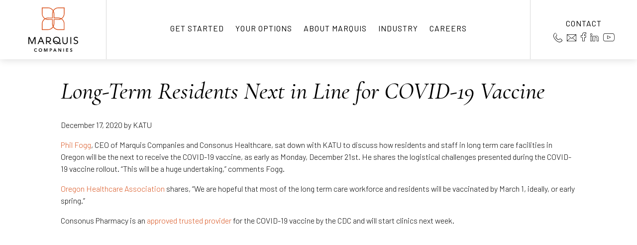

--- FILE ---
content_type: text/html; charset=UTF-8
request_url: https://www.marquiscompanies.com/in-the-news/long-term-residents-next-in-line-for-covid-19-vaccine/
body_size: 16874
content:
<!doctype html>
<!--[if !IE]><!-->
<html class="no-js" lang="en-US">
<!--<![endif]-->
<!--[if IE 9 ]> <html class="no-js ie9"  lang="en-US" <![endif]-->

<head>
    <meta charset="utf-8">
    <!-- Force IE to use the latest rendering engine available -->
    <meta http-equiv="X-UA-Compatible" content="IE=edge">
    <!-- Mobile Meta -->
    <meta name="viewport" content="width=device-width, initial-scale=1.0">
    <script src="https://cdn.userway.org/widget.js" data-account="pgk5SgDQcZ"></script>
    <meta class="foundation-mq">
    <!-- If Site Icon isn't set in customizer -->
        <link rel="pingback" href="https://www.marquiscompanies.com/xmlrpc.php">
    <meta name='robots' content='index, follow, max-image-preview:large, max-snippet:-1, max-video-preview:-1' />
	<style>img:is([sizes="auto" i], [sizes^="auto," i]) { contain-intrinsic-size: 3000px 1500px }</style>
	<script id="cookieyes" type="text/javascript" src="https://cdn-cookieyes.com/client_data/dab73fafa12e3d4adc5af3ff/script.js"></script>
<!-- Google Tag Manager for WordPress by gtm4wp.com -->
<script data-cfasync="false" data-pagespeed-no-defer>
	var gtm4wp_datalayer_name = "dataLayer";
	var dataLayer = dataLayer || [];
</script>
<!-- End Google Tag Manager for WordPress by gtm4wp.com -->
	<!-- This site is optimized with the Yoast SEO Premium plugin v25.9 (Yoast SEO v26.7) - https://yoast.com/wordpress/plugins/seo/ -->
	<title>Long-Term Residents Next in Line for COVID-19 Vaccine</title>
	<meta name="description" content="Phil Fogg, CEO of Marquis Companies and Consonus Healthcare, sits down with KATU News and shares what&#039;s next for vaccinating the long-term care community." />
	<link rel="canonical" href="https://www.marquiscompanies.com/in-the-news/long-term-residents-next-in-line-for-covid-19-vaccine/" />
	<meta property="og:locale" content="en_US" />
	<meta property="og:type" content="article" />
	<meta property="og:title" content="Long-Term Residents Next in Line for COVID-19 Vaccine" />
	<meta property="og:description" content="Phil Fogg, CEO of Marquis Companies and Consonus Healthcare, sits down with KATU News and shares what&#039;s next for vaccinating the long-term care community." />
	<meta property="og:url" content="https://www.marquiscompanies.com/in-the-news/long-term-residents-next-in-line-for-covid-19-vaccine/" />
	<meta property="og:site_name" content="Marquis Companies" />
	<meta property="article:publisher" content="https://www.facebook.com/marquiscompanies/" />
	<meta property="article:published_time" content="2020-12-18T23:31:03+00:00" />
	<meta property="article:modified_time" content="2024-07-15T20:51:50+00:00" />
	<meta property="og:image" content="https://www.marquiscompanies.com/wp-content/uploads/2021/11/facebook-og.png" />
	<meta property="og:image:width" content="1200" />
	<meta property="og:image:height" content="630" />
	<meta property="og:image:type" content="image/png" />
	<meta name="author" content="Matt Burg" />
	<meta name="twitter:card" content="summary_large_image" />
	<meta name="twitter:label1" content="Written by" />
	<meta name="twitter:data1" content="Matt Burg" />
	<meta name="twitter:label2" content="Est. reading time" />
	<meta name="twitter:data2" content="1 minute" />
	<script type="application/ld+json" class="yoast-schema-graph">{"@context":"https://schema.org","@graph":[{"@type":"Article","@id":"https://www.marquiscompanies.com/in-the-news/long-term-residents-next-in-line-for-covid-19-vaccine/#article","isPartOf":{"@id":"https://www.marquiscompanies.com/in-the-news/long-term-residents-next-in-line-for-covid-19-vaccine/"},"author":{"name":"Matt Burg","@id":"https://www.marquiscompanies.com/#/schema/person/da14e78e3118e11d72ad89a2b5984213"},"headline":"Long-Term Residents Next in Line for COVID-19 Vaccine","datePublished":"2020-12-18T23:31:03+00:00","dateModified":"2024-07-15T20:51:50+00:00","mainEntityOfPage":{"@id":"https://www.marquiscompanies.com/in-the-news/long-term-residents-next-in-line-for-covid-19-vaccine/"},"wordCount":8,"publisher":{"@id":"https://www.marquiscompanies.com/#organization"},"keywords":["katu2"],"articleSection":["News"],"inLanguage":"en-US"},{"@type":"WebPage","@id":"https://www.marquiscompanies.com/in-the-news/long-term-residents-next-in-line-for-covid-19-vaccine/","url":"https://www.marquiscompanies.com/in-the-news/long-term-residents-next-in-line-for-covid-19-vaccine/","name":"Long-Term Residents Next in Line for COVID-19 Vaccine","isPartOf":{"@id":"https://www.marquiscompanies.com/#website"},"datePublished":"2020-12-18T23:31:03+00:00","dateModified":"2024-07-15T20:51:50+00:00","description":"Phil Fogg, CEO of Marquis Companies and Consonus Healthcare, sits down with KATU News and shares what's next for vaccinating the long-term care community.","inLanguage":"en-US","potentialAction":[{"@type":"ReadAction","target":["https://www.marquiscompanies.com/in-the-news/long-term-residents-next-in-line-for-covid-19-vaccine/"]}]},{"@type":"WebSite","@id":"https://www.marquiscompanies.com/#website","url":"https://www.marquiscompanies.com/","name":"Marquis Companies","description":"","publisher":{"@id":"https://www.marquiscompanies.com/#organization"},"potentialAction":[{"@type":"SearchAction","target":{"@type":"EntryPoint","urlTemplate":"https://www.marquiscompanies.com/?s={search_term_string}"},"query-input":{"@type":"PropertyValueSpecification","valueRequired":true,"valueName":"search_term_string"}}],"inLanguage":"en-US"},{"@type":"Organization","@id":"https://www.marquiscompanies.com/#organization","name":"Marquis Companies","url":"https://www.marquiscompanies.com/","logo":{"@type":"ImageObject","inLanguage":"en-US","@id":"https://www.marquiscompanies.com/#/schema/logo/image/","url":"http://www.marquiscompanies.com/wp-content/uploads/2022/06/marquis-companies.png","contentUrl":"http://www.marquiscompanies.com/wp-content/uploads/2022/06/marquis-companies.png","width":1200,"height":627,"caption":"Marquis Companies"},"image":{"@id":"https://www.marquiscompanies.com/#/schema/logo/image/"},"sameAs":["https://www.facebook.com/marquiscompanies/","https://www.linkedin.com/company-beta/83643/","https://www.youtube.com/channel/UCGYFvzTYU2bJpsBUzFq4o_A"]},{"@type":"Person","@id":"https://www.marquiscompanies.com/#/schema/person/da14e78e3118e11d72ad89a2b5984213","name":"Matt Burg","sameAs":["http://www.marquiscompanies.com/"]}]}</script>
	<!-- / Yoast SEO Premium plugin. -->


<link rel='dns-prefetch' href='//js.hs-scripts.com' />
<link rel='stylesheet' id='wp-block-library-css' href='https://www.marquiscompanies.com/wp-includes/css/dist/block-library/style.min.css?ver=6.8.3' type='text/css' media='all' />
<style id='classic-theme-styles-inline-css' type='text/css'>
/*! This file is auto-generated */
.wp-block-button__link{color:#fff;background-color:#32373c;border-radius:9999px;box-shadow:none;text-decoration:none;padding:calc(.667em + 2px) calc(1.333em + 2px);font-size:1.125em}.wp-block-file__button{background:#32373c;color:#fff;text-decoration:none}
</style>
<style id='global-styles-inline-css' type='text/css'>
:root{--wp--preset--aspect-ratio--square: 1;--wp--preset--aspect-ratio--4-3: 4/3;--wp--preset--aspect-ratio--3-4: 3/4;--wp--preset--aspect-ratio--3-2: 3/2;--wp--preset--aspect-ratio--2-3: 2/3;--wp--preset--aspect-ratio--16-9: 16/9;--wp--preset--aspect-ratio--9-16: 9/16;--wp--preset--color--black: #000000;--wp--preset--color--cyan-bluish-gray: #abb8c3;--wp--preset--color--white: #ffffff;--wp--preset--color--pale-pink: #f78da7;--wp--preset--color--vivid-red: #cf2e2e;--wp--preset--color--luminous-vivid-orange: #ff6900;--wp--preset--color--luminous-vivid-amber: #fcb900;--wp--preset--color--light-green-cyan: #7bdcb5;--wp--preset--color--vivid-green-cyan: #00d084;--wp--preset--color--pale-cyan-blue: #8ed1fc;--wp--preset--color--vivid-cyan-blue: #0693e3;--wp--preset--color--vivid-purple: #9b51e0;--wp--preset--gradient--vivid-cyan-blue-to-vivid-purple: linear-gradient(135deg,rgba(6,147,227,1) 0%,rgb(155,81,224) 100%);--wp--preset--gradient--light-green-cyan-to-vivid-green-cyan: linear-gradient(135deg,rgb(122,220,180) 0%,rgb(0,208,130) 100%);--wp--preset--gradient--luminous-vivid-amber-to-luminous-vivid-orange: linear-gradient(135deg,rgba(252,185,0,1) 0%,rgba(255,105,0,1) 100%);--wp--preset--gradient--luminous-vivid-orange-to-vivid-red: linear-gradient(135deg,rgba(255,105,0,1) 0%,rgb(207,46,46) 100%);--wp--preset--gradient--very-light-gray-to-cyan-bluish-gray: linear-gradient(135deg,rgb(238,238,238) 0%,rgb(169,184,195) 100%);--wp--preset--gradient--cool-to-warm-spectrum: linear-gradient(135deg,rgb(74,234,220) 0%,rgb(151,120,209) 20%,rgb(207,42,186) 40%,rgb(238,44,130) 60%,rgb(251,105,98) 80%,rgb(254,248,76) 100%);--wp--preset--gradient--blush-light-purple: linear-gradient(135deg,rgb(255,206,236) 0%,rgb(152,150,240) 100%);--wp--preset--gradient--blush-bordeaux: linear-gradient(135deg,rgb(254,205,165) 0%,rgb(254,45,45) 50%,rgb(107,0,62) 100%);--wp--preset--gradient--luminous-dusk: linear-gradient(135deg,rgb(255,203,112) 0%,rgb(199,81,192) 50%,rgb(65,88,208) 100%);--wp--preset--gradient--pale-ocean: linear-gradient(135deg,rgb(255,245,203) 0%,rgb(182,227,212) 50%,rgb(51,167,181) 100%);--wp--preset--gradient--electric-grass: linear-gradient(135deg,rgb(202,248,128) 0%,rgb(113,206,126) 100%);--wp--preset--gradient--midnight: linear-gradient(135deg,rgb(2,3,129) 0%,rgb(40,116,252) 100%);--wp--preset--font-size--small: 13px;--wp--preset--font-size--medium: 20px;--wp--preset--font-size--large: 36px;--wp--preset--font-size--x-large: 42px;--wp--preset--spacing--20: 0.44rem;--wp--preset--spacing--30: 0.67rem;--wp--preset--spacing--40: 1rem;--wp--preset--spacing--50: 1.5rem;--wp--preset--spacing--60: 2.25rem;--wp--preset--spacing--70: 3.38rem;--wp--preset--spacing--80: 5.06rem;--wp--preset--shadow--natural: 6px 6px 9px rgba(0, 0, 0, 0.2);--wp--preset--shadow--deep: 12px 12px 50px rgba(0, 0, 0, 0.4);--wp--preset--shadow--sharp: 6px 6px 0px rgba(0, 0, 0, 0.2);--wp--preset--shadow--outlined: 6px 6px 0px -3px rgba(255, 255, 255, 1), 6px 6px rgba(0, 0, 0, 1);--wp--preset--shadow--crisp: 6px 6px 0px rgba(0, 0, 0, 1);}:where(.is-layout-flex){gap: 0.5em;}:where(.is-layout-grid){gap: 0.5em;}body .is-layout-flex{display: flex;}.is-layout-flex{flex-wrap: wrap;align-items: center;}.is-layout-flex > :is(*, div){margin: 0;}body .is-layout-grid{display: grid;}.is-layout-grid > :is(*, div){margin: 0;}:where(.wp-block-columns.is-layout-flex){gap: 2em;}:where(.wp-block-columns.is-layout-grid){gap: 2em;}:where(.wp-block-post-template.is-layout-flex){gap: 1.25em;}:where(.wp-block-post-template.is-layout-grid){gap: 1.25em;}.has-black-color{color: var(--wp--preset--color--black) !important;}.has-cyan-bluish-gray-color{color: var(--wp--preset--color--cyan-bluish-gray) !important;}.has-white-color{color: var(--wp--preset--color--white) !important;}.has-pale-pink-color{color: var(--wp--preset--color--pale-pink) !important;}.has-vivid-red-color{color: var(--wp--preset--color--vivid-red) !important;}.has-luminous-vivid-orange-color{color: var(--wp--preset--color--luminous-vivid-orange) !important;}.has-luminous-vivid-amber-color{color: var(--wp--preset--color--luminous-vivid-amber) !important;}.has-light-green-cyan-color{color: var(--wp--preset--color--light-green-cyan) !important;}.has-vivid-green-cyan-color{color: var(--wp--preset--color--vivid-green-cyan) !important;}.has-pale-cyan-blue-color{color: var(--wp--preset--color--pale-cyan-blue) !important;}.has-vivid-cyan-blue-color{color: var(--wp--preset--color--vivid-cyan-blue) !important;}.has-vivid-purple-color{color: var(--wp--preset--color--vivid-purple) !important;}.has-black-background-color{background-color: var(--wp--preset--color--black) !important;}.has-cyan-bluish-gray-background-color{background-color: var(--wp--preset--color--cyan-bluish-gray) !important;}.has-white-background-color{background-color: var(--wp--preset--color--white) !important;}.has-pale-pink-background-color{background-color: var(--wp--preset--color--pale-pink) !important;}.has-vivid-red-background-color{background-color: var(--wp--preset--color--vivid-red) !important;}.has-luminous-vivid-orange-background-color{background-color: var(--wp--preset--color--luminous-vivid-orange) !important;}.has-luminous-vivid-amber-background-color{background-color: var(--wp--preset--color--luminous-vivid-amber) !important;}.has-light-green-cyan-background-color{background-color: var(--wp--preset--color--light-green-cyan) !important;}.has-vivid-green-cyan-background-color{background-color: var(--wp--preset--color--vivid-green-cyan) !important;}.has-pale-cyan-blue-background-color{background-color: var(--wp--preset--color--pale-cyan-blue) !important;}.has-vivid-cyan-blue-background-color{background-color: var(--wp--preset--color--vivid-cyan-blue) !important;}.has-vivid-purple-background-color{background-color: var(--wp--preset--color--vivid-purple) !important;}.has-black-border-color{border-color: var(--wp--preset--color--black) !important;}.has-cyan-bluish-gray-border-color{border-color: var(--wp--preset--color--cyan-bluish-gray) !important;}.has-white-border-color{border-color: var(--wp--preset--color--white) !important;}.has-pale-pink-border-color{border-color: var(--wp--preset--color--pale-pink) !important;}.has-vivid-red-border-color{border-color: var(--wp--preset--color--vivid-red) !important;}.has-luminous-vivid-orange-border-color{border-color: var(--wp--preset--color--luminous-vivid-orange) !important;}.has-luminous-vivid-amber-border-color{border-color: var(--wp--preset--color--luminous-vivid-amber) !important;}.has-light-green-cyan-border-color{border-color: var(--wp--preset--color--light-green-cyan) !important;}.has-vivid-green-cyan-border-color{border-color: var(--wp--preset--color--vivid-green-cyan) !important;}.has-pale-cyan-blue-border-color{border-color: var(--wp--preset--color--pale-cyan-blue) !important;}.has-vivid-cyan-blue-border-color{border-color: var(--wp--preset--color--vivid-cyan-blue) !important;}.has-vivid-purple-border-color{border-color: var(--wp--preset--color--vivid-purple) !important;}.has-vivid-cyan-blue-to-vivid-purple-gradient-background{background: var(--wp--preset--gradient--vivid-cyan-blue-to-vivid-purple) !important;}.has-light-green-cyan-to-vivid-green-cyan-gradient-background{background: var(--wp--preset--gradient--light-green-cyan-to-vivid-green-cyan) !important;}.has-luminous-vivid-amber-to-luminous-vivid-orange-gradient-background{background: var(--wp--preset--gradient--luminous-vivid-amber-to-luminous-vivid-orange) !important;}.has-luminous-vivid-orange-to-vivid-red-gradient-background{background: var(--wp--preset--gradient--luminous-vivid-orange-to-vivid-red) !important;}.has-very-light-gray-to-cyan-bluish-gray-gradient-background{background: var(--wp--preset--gradient--very-light-gray-to-cyan-bluish-gray) !important;}.has-cool-to-warm-spectrum-gradient-background{background: var(--wp--preset--gradient--cool-to-warm-spectrum) !important;}.has-blush-light-purple-gradient-background{background: var(--wp--preset--gradient--blush-light-purple) !important;}.has-blush-bordeaux-gradient-background{background: var(--wp--preset--gradient--blush-bordeaux) !important;}.has-luminous-dusk-gradient-background{background: var(--wp--preset--gradient--luminous-dusk) !important;}.has-pale-ocean-gradient-background{background: var(--wp--preset--gradient--pale-ocean) !important;}.has-electric-grass-gradient-background{background: var(--wp--preset--gradient--electric-grass) !important;}.has-midnight-gradient-background{background: var(--wp--preset--gradient--midnight) !important;}.has-small-font-size{font-size: var(--wp--preset--font-size--small) !important;}.has-medium-font-size{font-size: var(--wp--preset--font-size--medium) !important;}.has-large-font-size{font-size: var(--wp--preset--font-size--large) !important;}.has-x-large-font-size{font-size: var(--wp--preset--font-size--x-large) !important;}
:where(.wp-block-post-template.is-layout-flex){gap: 1.25em;}:where(.wp-block-post-template.is-layout-grid){gap: 1.25em;}
:where(.wp-block-columns.is-layout-flex){gap: 2em;}:where(.wp-block-columns.is-layout-grid){gap: 2em;}
:root :where(.wp-block-pullquote){font-size: 1.5em;line-height: 1.6;}
</style>
<link rel='stylesheet' id='dashicons-css' href='https://www.marquiscompanies.com/wp-includes/css/dashicons.min.css?ver=6.8.3' type='text/css' media='all' />
<link rel='stylesheet' id='to-top-css' href='https://www.marquiscompanies.com/wp-content/plugins/to-top/public/css/to-top-public.css?ver=2.5.5' type='text/css' media='all' />
<link rel='stylesheet' id='cff-css' href='https://www.marquiscompanies.com/wp-content/plugins/custom-facebook-feed-pro/assets/css/cff-style.min.css?ver=4.7.3' type='text/css' media='all' />
<link rel='stylesheet' id='video-js-css-css' href='https://www.marquiscompanies.com/wp-content/themes/marquis-companies-theme/assets/css/video-js.css' type='text/css' media='all' />
<link rel='stylesheet' id='jquery-ui-css-css' href='https://www.marquiscompanies.com/wp-content/themes/marquis-companies-theme/assets/css/jquery-ui.min.css' type='text/css' media='all' />
<link rel='stylesheet' id='slick-slider-css-css' href='https://www.marquiscompanies.com/wp-content/themes/marquis-companies-theme/assets/slick/slick.css' type='text/css' media='all' />
<link rel='stylesheet' id='slick-slider-theme-css-css' href='https://www.marquiscompanies.com/wp-content/themes/marquis-companies-theme/assets/slick/slick-theme.css' type='text/css' media='all' />
<link rel='stylesheet' id='site-css-css' href='https://www.marquiscompanies.com/wp-content/themes/marquis-companies-theme/assets/css/style.css?ver=1766497229' type='text/css' media='all' />
<link rel='stylesheet' id='slicknav-css-css' href='https://www.marquiscompanies.com/wp-content/themes/marquis-companies-theme/assets/css/slicknav.css' type='text/css' media='all' />
<script type="text/javascript" src="https://www.marquiscompanies.com/wp-includes/js/jquery/jquery.min.js?ver=3.7.1" id="jquery-core-js"></script>
<script type="text/javascript" src="https://www.marquiscompanies.com/wp-includes/js/jquery/jquery-migrate.min.js?ver=3.4.1" id="jquery-migrate-js"></script>
<script type="text/javascript" src="https://www.marquiscompanies.com/wp-content/plugins/handl-utm-grabber/js/js.cookie.js?ver=6.8.3" id="js.cookie-js"></script>
<script type="text/javascript" id="handl-utm-grabber-js-extra">
/* <![CDATA[ */
var handl_utm = [];
/* ]]> */
</script>
<script type="text/javascript" src="https://www.marquiscompanies.com/wp-content/plugins/handl-utm-grabber/js/handl-utm-grabber.js?ver=6.8.3" id="handl-utm-grabber-js"></script>
<script type="text/javascript" id="to-top-js-extra">
/* <![CDATA[ */
var to_top_options = {"scroll_offset":"100","icon_opacity":"100","style":"icon","icon_type":"dashicons-arrow-up-alt2","icon_color":"#25282a","icon_bg_color":"#d0d3d4","icon_size":"32","border_radius":"0","image":"https:\/\/www.marquiscompanies.com\/wp-content\/plugins\/to-top\/admin\/images\/default.png","image_width":"65","image_alt":"","location":"bottom-right","margin_x":"20","margin_y":"20","show_on_admin":"0","enable_autohide":"0","autohide_time":"2","enable_hide_small_device":"0","small_device_max_width":"640","reset":"0"};
/* ]]> */
</script>
<script async type="text/javascript" src="https://www.marquiscompanies.com/wp-content/plugins/to-top/public/js/to-top-public.js?ver=2.5.5" id="to-top-js"></script>
<!-- Custom Facebook Feed JS vars -->
<script type="text/javascript">
var cffsiteurl = "https://www.marquiscompanies.com/wp-content/plugins";
var cffajaxurl = "https://www.marquiscompanies.com/wp-admin/admin-ajax.php";


var cfflinkhashtags = "true";
</script>
			<!-- DO NOT COPY THIS SNIPPET! Start of Page Analytics Tracking for HubSpot WordPress plugin v11.3.21-->
			<script class="hsq-set-content-id" data-content-id="blog-post">
				var _hsq = _hsq || [];
				_hsq.push(["setContentType", "blog-post"]);
			</script>
			<!-- DO NOT COPY THIS SNIPPET! End of Page Analytics Tracking for HubSpot WordPress plugin -->
			
<!-- Google Tag Manager for WordPress by gtm4wp.com -->
<!-- GTM Container placement set to footer -->
<script data-cfasync="false" data-pagespeed-no-defer>
	var dataLayer_content = {"pagePostType":"post","pagePostType2":"single-post","pageCategory":["in-the-news"],"pageAttributes":["katu2"],"pagePostAuthor":"Matt Burg"};
	dataLayer.push( dataLayer_content );
</script>
<script data-cfasync="false" data-pagespeed-no-defer>
(function(w,d,s,l,i){w[l]=w[l]||[];w[l].push({'gtm.start':
new Date().getTime(),event:'gtm.js'});var f=d.getElementsByTagName(s)[0],
j=d.createElement(s),dl=l!='dataLayer'?'&l='+l:'';j.async=true;j.src=
'//www.googletagmanager.com/gtm.js?id='+i+dl;f.parentNode.insertBefore(j,f);
})(window,document,'script','dataLayer','GTM-PBH9LGD');
</script>
<!-- End Google Tag Manager for WordPress by gtm4wp.com -->    <link rel="preconnect" href="https://fonts.googleapis.com">
    <link rel="preconnect" href="https://fonts.gstatic.com" crossorigin>
    <link href="https://fonts.googleapis.com/css2?family=Barlow:ital,wght@0,100;0,200;0,300;0,400;0,500;0,600;0,700;0,800;0,900;1,100;1,200;1,300;1,400;1,500;1,600;1,700;1,800;1,900&family=Cormorant+Garamond:ital,wght@0,300..700;1,300..700&family=Sanchez:ital@0;1&display=swap" rel="stylesheet">
<script type="text/javascript" src="//script.crazyegg.com/pages/scripts/0101/4816.js" async="async" ></script><link rel="icon" href="https://www.marquiscompanies.com/wp-content/uploads/2021/08/cropped-cropped-MarquisCompaniesFavicon-32x32.png" sizes="32x32" />
<link rel="icon" href="https://www.marquiscompanies.com/wp-content/uploads/2021/08/cropped-cropped-MarquisCompaniesFavicon-192x192.png" sizes="192x192" />
<link rel="apple-touch-icon" href="https://www.marquiscompanies.com/wp-content/uploads/2021/08/cropped-cropped-MarquisCompaniesFavicon-180x180.png" />
<meta name="msapplication-TileImage" content="https://www.marquiscompanies.com/wp-content/uploads/2021/08/cropped-cropped-MarquisCompaniesFavicon-270x270.png" />
		<style type="text/css" id="wp-custom-css">
			/*--POPUP BOX --*/
.ays-pb-modal {
    pointer-events: none;
}

.ays-pb-modal:before {
    position: absolute;
    right: 15px;
    content: 'x';
    font-size: 30px;
    top: 0;
}

.cozy-email {
    pointer-events: auto;
}

.ays-pb-modal .ays-pb-modal-close {
    right: 0 !important;
    pointer-events: auto;
    left: 0;
    margin: auto;
    top: auto !important;
    bottom: 25px;
    color: #fff !important;
    border: 1px solid #d9531e;
    text-decoration: none;
    font-size: 20px;
    background: #fff;
    font-weight: 700;
    line-height: 2em;
    height: 2em;
    display: inline-block;
    width: 200px;
}

.ays-pb-modal .ays-pb-modal-close:hover {
    border: 1px solid #000;
}

.ays-pb-modal h2 {
    line-height: 0;
}

.ays-pb-modal {
    padding: 30px 30px 60px;
    border: 10px solid #d9531e;
}

.ays-pb-modal p {
    font-family: "Barlow", "Helvetica Neue", Helvetica, Arial, sans-serif;
}


.square {
    border: 2px solid #000;
    padding: 1.5em 1em;
    margin-bottom: 1em;
    text-align: center;
    text-transform: uppercase;
    font-family: "Barlow", "Helvetica Neue", Helvetica, Arial, sans-serif;
    font-weight: 600;
}

.ratingsmd-separator {
    display: block;
}

form#pardot-form p label {
    color: #fff !important;
}

.single-facility section.facility-header h1.page-title p {
    color: #d9531e;
    font-size: 3.5rem;
    line-height: 1;
    font-style: italic;
    padding-top: 30px;
    padding-bottom: 15px;
    font-family: "Cormorant Garamond", Georgia, Times, "Times New Roman", serif;
    font-weight: 400;
    margin-bottom: 0;
}

#field_1_3 {
    display: none;
}

#steve-tlockowski-modal .slider-nav {
    display: none;
}

a.btn-orange:link,
a.btn-orange:visited {
    color: #fff;
}

a.btn-orange:hover {
    color: #d9531e;
}

/* SIDE MENU */
.side-menu.is-right.-center {
    top: 120px !important;
}

.icons-dining {
    background: url(https://marquiscompstg.wpengine.com/wp-content/uploads/2023/02/dining.png) #fff center center no-repeat;
    background-size: contain;
    padding: 35px;
}

.subtext {
    position: absolute;
    text-indent: -9999999px;
}

.industry-block h2.section-title,
body.page-template-template-nursing-assistants-page h2.section-title {
    text-align: center;
    color: #d9531e;
    font-style: italic;
    padding-bottom: 13px;
    font-size: 3.5rem;
}

.single-facility section.content-header .content-header-container .page-title h2 {
    color: #d9531e;
}

body.page-template-template-nursing-assistants-page section.table-section.apply-to h2 {
    padding-top: 40px;
}

.staff-bios section.content-testimonials .inner-content-testimonials .section-title-container h2 {
    color: #fefefe;
}

.staff-bios section.content-testimonials .inner-content-testimonials .section-title-container h2 {
    color: #fefefe;
    font-size: 56px;
}

.services section.content-services h2.page-title {
    text-align: center;
    color: #fff;
    font-style: italic;
    font-size: 3.5rem;
}

body.page-template-template-nursing-assistants-page section.content-testimonials .section-title-container h2.section-title {
    font-size: 3.5rem;
}

body.page-template-template-nursing-assistants-page .na-class-facilities h3.facility-title {
    font-family: "Barlow", "Helvetica Neue", Helvetica, Arial, sans-serif;
    font-size: 16px;
    color: #8a8a8a;
    text-transform: uppercase;
    line-height: 20px;
    text-align: left;
    font-style: normal;
    padding: 16px;
    margin-bottom: 0;
    padding-bottom: 0;
}

.icons-dining {
    background: url(http://www.marquiscompanies.com/wp-content/uploads/2023/03/dining.png) #fff center center no-repeat;
    background-size: contain;
    padding: 35px;
}

section.content-header.content-header-video .content-header-container .page-title {
    text-shadow: none;
}

html {
    scroll-behavior: smooth;
}

section.content-header-tabs .tabs-content .tabs-panel#secure-your-cottage .flexible-layout-row .flexible-layout-column {
    display: block;
    margin: 0 auto;
}

.gfield_radio .gchoice {
    display: inline;
    float: left;
}

.gform_legacy_markup_wrapper .gfield_radio li {
    margin-right: 1em;
}

.facility-template-single-facility2 .gform_legacy_markup_wrapper .description_above .gfield_description {
    padding: 0;
}

.mobile {
    display: none;
}

.not-mobile {
    display: block;
}

#cff.cff-thumb-layout .cff-link-item {
    background: #000 top center url(http://www.marquiscompanies.com/wp-content/uploads/2022/11/mq-social-default.png) no-repeat !important;
    background-size: cover;
}

.facility-template-facility-event .conatiner.services,
.facility-template-facility-event .conatiner.arrange-visit {
    display: none;
}

.facility-template-facility-event .embeddo {
    margin: 2.25em 0;
}

.facility-template-facility-event section.content-header-tabs .tabs {
    width: 55%;
    margin: 0 auto -2rem;
}

.single-facility section.content-header.event {
    background: #000;
}

.single-facility section.content-header.event .content-header-container p {
    color: #fff;
    text-align: left;
}

.single-facility section.content-header.event .content-header-container h2 {
    color: #d9531e
}

.single-facility section.content-header.event .content-header-container li,
.facility-special h2,
.facility-special p {
    color: #fff;
}

.single-facility section.content-header.event .facility_amenities ul li {
    background: url(http://www.marquiscompanies.com/wp-content/themes/marquis-companies-theme/assets/images/check.png) no-repeat;
    list-style-type: none;
    text-transform: uppercase;
    padding: 0 0 5px 29px;
}

.facility-template-facility-event section.facility-header .page-title {
    font-size: 4.5em;
}


body .gform_wrapper div.gform_body ul.gform_fields li#field_16_13.gfield.gfield_html {
    margin-bottom: 0;
}

.page-template-template-testimonials.page-legends-ambassadors .content-header .video-js.marquis-skin .vjs-poster {
    background-size: cover !important;
}

.legendary {
    text-align: center;
}

.page-legends-ambassadors section.testimonials .testimonial-quote {
    display: none;
}

.holler {
    text-align: center;
    font-size: 56px;
    line-height: 1;
    font-weight: 400;
    font-style: italic;
    font-family: "Cormorant Garamond", Georgia, Times;
    color: #d9531e;
}

#sgpb-popup-dialog-main-div {
    border: 10px solid #d9531e !important;
    text-align: center;
}

.sg-popup-builder-content p {
    padding: 0 35px;
}

.sgpb-popup-close-button-1 {
    top: 12px !important;
    right: 12px !important;
}


.about-us-testimonial,
.about-us-testimonial-author {
    text-align: center;
    color: #fff;
}

p.about-us-testimonial {
    margin: 1em 0 0 0;
}

.about-us-testimonial {
    quotes: "“" "”" "‘" "’";
}

.about-us-testimonial::before {
    content: open-quote;
}

.about-us-testimonial::after {
    content: close-quote;
}

.news-listings {
    position: relative;
}

.page-template-template-in-the-news .news-display,
/*.page-template-template-in-the-news .social-display {position:absolute;left:-9999px;}*/
.page-template-template-in-the-news .news-display.active,
.page-template-template-in-the-news .social-display.active {
    position: relative;
    left: auto;
}

section.news-listings .listing-item .content-container,
section.recent-news .column-block .panel-body-inner-container.news {
    border: none;
}

section.news-listings .listing-item,
section.recent-news .column-block .panel-body-container {
    border: 1px solid #d9531e;
}


.rental {
    background: #000;
    text-align: center;
    color: #fff;
    padding: 2.5em 0;
    font-size: 1.5em;
}

.rental h1 {
    color: #fff;
    font-style: italic;
}

body.error404 footer.footer {
    background-color: #000;
}


/* FACEBOOK FEED */
#cff.cff-thumb-layout .cff-text-wrapper {
    width: 100%;
}

#cff .cff-meta-wrap {
    display: none;
}

#cff.cff-thumb-layout .cff-media-wrap {
    background: #fff;
}

body #cff .cff-photo,
body #cff.cff-thumb-layout .cff-photo {
    width: 240px !important;
}

section.social-news #cff .cff-item {
    margin: 20px 0.9375rem 15px !important
}

.page-id-201 #cff .cff-item.cff-box,
#cff .cff-item.cff-box:first-child {
    margin: 20px 1%;
}

#cff.narrow.cff-thumb-layout .cff-iframe-wrap {
    position: absolute;
    top: 0;
    left: 0;
    background: #000;
    padding: 40px 0 45px;
}

.page-template-template-in-the-news #cff.narrow.cff-thumb-layout .cff-iframe-wrap {
    padding: 20px 0;
}

body #cff .cff-html5-video,
body #cff .cff-photo,
body #cff.cff-half-layout .cff-html5-video,
body #cff.cff-half-layout .cff-photo,
body #cff.cff-thumb-layout .cff-html5-video,
body #cff.cff-thumb-layout .cff-photo {
    width: 100% !important;
    height: 240px !important;
}

#cff.cff-thumb-layout .cff-link-item {
    background-size: contain;
}

section.social-news .recent-news-grid {
    max-width: 1170px;
}

.page-template-template-in-the-news .social-display,
.social-news #cff.cff-thumb-layout .cff-text-wrapper,
#cff.cff-thumb-layout .cff-text-wrapper,
.page-id-2888 #cff.cff-thumb-layout .cff-text-wrapper {
    width: 100% !important;
}

#cff .cff-item {
    width: 46%;
}

/* BLOG */
section.blog-listing .listing-item .content-container h2.blog-title {
    height: 36px;
}

section.blog-listing .listing-item {
    display: inline-block;
    width: 29%;
    margin: 0 2% 50px;
    float: left;
}

.single-blog #content .blog-hero.mobile {
    display: none;
}

.single-blog #content .blog-hero.not-mobile {
    display: block;
}

section.blog-listing .alm-btn-wrap .alm-load-more-btn {
    margin-bottom: 2em;
}

div.single-meta {
    margin: 2em 0 0;
}

.single-blog table {
    border: 1px solid #ccc;
    border-spacing: 0;
}

.single-blog table td {
    border-bottom: 1px solid #ccc;
    border-left: 1px solid #ccc;
}

section.content-header .content-header-container .content-header-content {
    padding: 0 1em 1em;
}

.facility-template .video-js .vjs-big-play-button {
    background: url(../images/video-play-btn.png) no-repeat center center;
    border: 0;
    width: 100px;
    height: 100px;
}

/* FACILITY GALLERY IMAGES */

.grid .grid-col:nth-child(odd) .grid-item:nth-child(odd),
.grid .grid-col:nth-child(odd) .grid-item:nth-child(even),
.grid .grid-col:nth-child(even) .grid-item:nth-child(odd) {
    height: 301px !important;
    clear: left;
    margin-right: 0 !important;
}

.grid .grid-col:nth-child(even) .grid-item:nth-child(even) {
    clear: left;
    margin-right: 0 !important;
}

/* VIRTUAL TOUR */
.special-video {
    position: relative;
}

.virtual-tour div.play,
.special-video div.play {
    position: absolute;
    background: none;
}

.virtual-tour .virtual-tour-header-container,
.special-video .special-video-header-container {
    position: absolute;
    top: 38% !important;
}

.virtual-tour .virtual-tour-title div.play,
.special-video .special-video-title div.play {
    position: relative;
}

.rll-youtube-player .play {
    left: calc(50% - 39px);
    top: calc(50% - 39px);
}

.single-facility section.content-header-video.virtual-tour {
    min-height: 537px;
}

.single-facility section.content-header-video.virtual-tour div div {
    text-align: center;
}

.virtual-tour .virtual-tour-header-container h5 {
    font-family: "Cormorant Garamond", Georgia, Times, "Times New Roman", serif;
    color: #d9531e;
    font-size: 56px;
    line-height: 56px;
    font-style: italic;
    text-align: center;
}

.single-facility .marquis-skin .vjs-big-play-button {
    display: none;
}

.virtual-tour .virtual-tour-header-container .virtual-tour-title {
    background: rgba(255, 255, 255, .85);
    max-width: 400px;
}

/* ENCYCLOPEDIA */
a.encyclopedia {
    padding: 0 !important;
}

.post-type-archive-encyclopedia .pagination li {
    display: inline;
    padding-right: 1em;
}

.encyclopedia h2 {
    font-size: 1.75rem;
    font-weight: 500;
}

.encyclopedia p.byline,
.post-type-archive-encyclopedia #sidebar1 {
    display: none;
}

.post-type-archive-encyclopedia #content {
    padding-top: 3em;
    padding-bottom: 4em;
}

.encyclopedia-prefix-filters {
    padding-bottom: 2em;
}

/* PRIVACY POLICY */
.page-employee-referral-program-guidelines h1,
.page-employee-referral-program-guidelines h2,
.page-employee-referral-program-guidelines p,
.page-id-14499 h1,
.page-id-14499 h2,
.parent-pageid-13381 h1,
.page-privacy-policy h1,
.parent-pageid-13381 h2,
.page-privacy-policy h2,
.page-privacy-policy h3,
.page-privacy-policy h4,
.page-privacy-policy h5 {
    font-family: "Barlow", "Helvetica Neue", Helvetica, Arial, sans-serif;
}

.page-employee-referral-program-guidelines h1,
.page-id-14499 h1,
.page-privacy-policy h1,
.parent-pageid-13381 h1 {
    font-size: 2.5rem;
}

.page-employee-referral-program-guidelines h2,
.page-id-14499 h2,
.page-privacy-policy h2,
.parent-pageid-13381 h2 {
    font-size: 2rem;
    color: #dc582a;
    margin-bottom: 1rem;
    margin-top: 2.25rem;
    line-height: 1;
}

.page-employee-referral-program-guidelines h2 {
    margin-top: 0em;
}

.page-privacy-policy h3 {
    font-size: 1.25rem;
    text-transform: uppercase;
    line-height: 2.4rem;
    font-weight: bold;
    color: rgba(0, 0, 0, 0.8);
}

.page-privacy-policy h4 {
    font-size: 1.125rem;
    line-height: 2.4rem;
    color: rgba(0, 0, 0, 0.8);
    font-weight: bold;
}

.page-privacy-policy h5 {
    font-size: inherit;
    font-weight: bold;
    color: rgba(0, 0, 0, 0.8);
}

.page-employee-referral-program-guidelines li,
.page-id-14499 li,
.page-privacy-policy li,
.parent-pageid-13381 li {
    margin-bottom: .75rem;
}

.page-privacy-policy .less-sep li {
    margin-bottom: .25rem;
}

.page-employee-referral-program-guidelines #inner-content ul,
.page-id-14499 #inner-content ul,
.page-privacy-policy #inner-content ul,
.parent-pageid-13381 #inner-content ul {
    margin-left: 2rem;
    margin-bottom: 1.5rem;
}

.page-privacy-policy ul.just-dent,
.parent-pageid-13381 ul.just-dent {
    list-style: none;
    margin-left: 2rem;
}

.page-employee-referral-program-guidelines #content,
.page-employee-referral-program-guidelines .footer,
.page-privacy-policy #content,
.page-privacy-policy .footer,
.parent-pageid-13381 #content,
.parent-pageid-13381 .footer {
    background-image: url(http://www.marquiscompanies.com/wp-content/uploads/2021/08/plaid.jpg);
    background-position: center top;
    background-repeat: repeat-x;
    padding-top: 36px;
}

.page-employee-referral-program-guidelines #content,
.page-privacy-policy #content {
    background-size: 100% 18px;
    padding-top: 18px;
}

/* EMBEDDED FACILITY FORM */
.embeddo {
    background: #000;
    padding: 1.5em 1em .5em 2em;
    margin: 1em 0;
    color: #fff;
}

.single-facility .embeddo .gform_wrapper .top_label .gfield_label,
.embeddo li#field_1_9 {
    display: none;
}

.embeddo .gform_legacy_markup_wrapper input:not([type=radio]):not([type=checkbox]):not([type=submit]):not([type=button]):not([type=image]):not([type=file]),
.embeddo .gform_legacy_markup_wrapper textarea {
    padding: 5px 10px;
}

.embeddo h2 {
    font-size: 2em;
    font-weight: 600;
    color: #fff;
}

.embeddo #field_1_9 {
    margin-bottom: 0;
}

.embeddo p,
body .embeddo .gform_legacy_markup_wrapper ul li.gfield:first-child {
    display: none;
}

body .embeddo .gform_legacy_markup_wrapper ul li.gfield {
    margin-top: 8px;
}

.embeddo .gform_legacy_markup_wrapper {
    margin-top: 0;
}

.embeddo .gform_legacy_markup_wrapper .field_sublabel_hidden_label .ginput_complex.ginput_container input[type=text] {
    margin-bottom: 0;
}

.embeddo .gform_wrapper .top_label .gfield_label {
    margin: 0.375rem 0 0;
    font-size: 0.89375rem;
    padding: 0;
    line-height: 1.1875rem;
    font-weight: 400;
}

body .embeddo .gform_legacy_markup_wrapper .top_label div.ginput_container {
    margin-top: 4px;
}

.embeddo .gform_wrapper .gform_heading {
    margin-bottom: 0;
}

.embeddo .gform_legacy_markup_wrapper input:not([type=radio]):not([type=checkbox]):not([type=submit]):not([type=button]):not([type=image]):not([type=file]) {
    line-height: 1.75;
}

.embeddo .gform_legacy_markup_wrapper.gf_browser_chrome select {
    padding: .75em;
}

.embeddo .gform_legacy_markup_wrapper textarea.large {
    height: 48px;
    margin-bottom: 0;
}

#cff .cff-poster {
    position: absolute !important;
    left: 50% !important;
    top: 50% !important;
    transform: translate(-50%, -50%);
}

body .cff-poster {
    display: block;
}

body #cff .cff-html5-video video,
body #cff .cff-photo img,
body #cff.cff-half-layout .cff-html5-video video,
body #cff.cff-half-layout .cff-photo img,
body #cff.cff-thumb-layout .cff-html5-video video,
body #cff.cff-thumb-layout .cff-photo img {
    height: auto !important;
    width: 100% !important;
}

section.content-header-tabs .tabs-content .tabs-panel p {
    max-width: none;
}

section.content-icons.contact a.button.btn-orange:link,
section.content-icons.contact a.button.btn-orange:visited {
    color: #fff;
    text-decoration: none;
    font-size: 20px;
    background: #d9531e;
}

section.content-icons.contact a.button.btn-orange:hover,
section.content-icons.contact a.button.btn-orange:active {
    color: #d9531e;
    background: #fff;
}

/* ----- AUDIO PLAYER ----- */

.mejs-container.mejs-audio {
    padding-top: 0;
}

/* ---- CONTACT FORMS ---- */

/* ----------- FULL NAME */
input#input_1_4,
input#input_1_5 {
    border: 1px solid rgb(209, 209, 208) !important;
}

body .gform_wrapper div.gform_body ul.gform_fields li.gfield.gfield_html {
    margin-bottom: -100px;
}

body.single-facility .gform_wrapper div.gform_body ul.gform_fields li.gfield.gfield_html {
    margin-bottom: 0px;
}

.gform_wrapper .gform_heading {
    margin-bottom: -50px;
}

.parent-pageid-24 .gform_wrapper .gform_heading {
    margin-bottom: 0px;
}

.gform_wrapper .ginput_complex input:not([type=radio]):not([type=checkbox]):not([type=submit]):not([type=image]):not([type=file]) {
    width: 84% !important;
    clear: none !important;
    float: right;
    position: relative;
}

.single-facility .gform_wrapper .ginput_complex input:not([type=radio]):not([type=checkbox]):not([type=submit]):not([type=image]):not([type=file]) {
    width: 100% !important;
}

.gform_wrapper .ginput_complex .name_first,
.gform_wrapper .ginput_complex .name_last {
    padding-right: 0 !important;
}

.gfield_label.gfield_label_before_complex {
    float: left;
    display: inline-block;
    position: relative;
    top: 55px;
}

.ginput_container.ginput_complex {
    width: 100% !important;
    clear: none;
    display: inline-block;
}

.gform_wrapper .top_label .gfield_label {
    /*line-height:3.3em;*/
    padding: 1em 0;
}

.single-facility .gform_wrapper .top_label .gfield_label {
    line-height: 1.3em;
}

#field_1_3 {
    position: relative;
}

#field_1_3 label {
    top: 0;
}

#field_1_9 {
    margin-bottom: 10px;
}

.single-facility .close-button {
    top: 1rem;
}

/* ----------- END FULL NAME */

.parent-pageid-24.page-template-template-page-default #content #inner-content {
    padding: 0 !important;
}

.parent-pageid-24 {
    border: 10px solid #d9531e;
    padding: 0 !important;
}

.parent-pageid-24.page-template-template-page-default.page-id-10478 {
    background: url("http://www.marquiscompanies.com/wp-content/uploads/2021/03/greybutt1.png") repeat-x bottom left #fff;
}

.parent-pageid-24.page-template-template-page-default.page-id-10478 .row .row {
    margin: 0;
}

.parent-pageid-24.page-template-template-page-default #content,
.parent-pageid-24.page-template-template-page-default #content #inner-content {
    background: transparent;
}

.forma {
    padding: 1rem;
}

.contact-information .columns:last-child:not(:first-child) {
    float: left !important;
}

.parent-pageid-24 #inner-content {
    /*position:relative;*/
}

.parent-pageid-24 .closer {
    position: absolute;
    font-size: 32px;
    top: 1rem;
    right: 1rem;
    cursor: pointer;
}

.parent-pageid-24 p,
.parent-pageid-24 .gform_heading,
.parent-pageid-24 .gform_confirmation_message {
    font-size: 20px;
    line-height: 26px;
}

.parent-pageid-24 h1 {
    text-transform: uppercase;
    text-align: center;
    padding-top: 2.5rem;
    margin-bottom: -1rem;
}

.parent-pageid-24 .contact-information {
    background: #f5f4f3;
    padding-top: 30px;
}

.parent-pageid-24 .contact-information .contact-item {
    margin-bottom: 1.5rem;
}

.parent-pageid-24 .contact-information .contact-item p,
.parent-pageid-24 .contact-information .contact-item p a {
    margin-bottom: 0;
    font-size: 12px;
    line-height: 18px;
    display: block;
    text-align: left;
    color: #000;
    text-decoration: none;
}

.parent-pageid-24 .contact-information .contact-item p.name {
    color: #d9531e;
    text-transform: uppercase;
    font-weight: 700;
}

.parent-pageid-24 .contact-information h4 {
    font-size: 22px;
    margin-bottom: 20px;
    text-transform: uppercase;
}

.parent-pageid-24 .contact-information .row {
    width: 83.3333333333%;
    max-width: 75rem;
    margin: 0 auto;
}

.parent-pageid-24 .header,
.parent-pageid-24 .footer {
    display: none;
}

.parent-pageid-24 .gform_wrapper .gform_footer {
    padding-top: 56px;
}

/*-------*/

.parent-pageid-24 .gform_wrapper {
    margin-top: 0;
}

.parent-pageid-24 .gform_footer {
    text-align: center;
}

.parent-pageid-24 .ginput_container {
    display: inline;
    float: right;
    width: 84%;
}

.parent-pageid-24 .ginput_container input,
.parent-pageid-24 .gfield_select {
    padding: 6px 4px !important;
    line-height: 23px !important;
    border: solid 1px #d1d1d0;
}

.parent-pageid-24 .gfield_label {
    display: inline;
    float: left;
    width: 15%;
    padding-top: 1em;
    font-weight: 400;
}

.parent-pageid-24 .textarea {
    border: solid 1px #d1d1d0;
}

@media screen and (max-width:1200px) {
    section.blog-listing .listing-item {
        width: 46%;
    }
}

@media screen and (max-width: 1024px) {
    .mobile {
        display: block;
    }

    .not-mobile {
        display: none;
    }
}

@media screen and (max-width: 770px) {
    .parent-pageid-24 h1 {
        font-size: 36px;
    }

    .parent-pageid-24.page-template-template-page-default.page-id-10478 {
        background: url("http://www.marquiscompanies.com/wp-content/uploads/2021/03/greybutt2.png") repeat-x bottom left #fff;
    }
}

@media screen and (min-height: 1300px) {
    .parent-pageid-24.page-template-template-page-default.page-id-10478 {
        background: #fff;
    }

    .parent-pageid-24 .contact-information {
        background: #fff;
        border-top: 2px solid #ececec;
    }
}

@media screen and (max-width: 750px) {
    .single-blog #content .blog-hero.mobile {
        display: block;
    }

    .single-blog #content .blog-hero.not-mobile {
        display: none;
    }
}

@media screen and (max-width:768px) {
    #cff.cff-thumb-layout .cff-text-wrapper {
        width: 100%;
    }

    section.blog-listing .listing-item {
        width: 96%;
    }
}

@media screen and (max-width: 600px) {

    .parent-pageid-24 .ginput_container,
    .parent-pageid-24 .gfield_label {
        display: block;
        float: none;
        width: 100%;
    }
}



/* --- FOOTER --- */

#inner-top-footer.row {
    width: 100%;
    max-width: 75%;
    padding: 3em 0;
}

#inner-top-footer h4 {
    color: #e8e8e8;
    text-transform: uppercase;
    font-size: 1em;
    font-family: "Barlow", "Helvetica Neue", Helvetica, Arial, sans-serif;
    font-weight: 500;
    letter-spacing: .1em;
    padding-bottom: .5em;
}

#inner-top-footer p {
    color: #e8e8e8;
}

#inner-footer.row {
    max-width: none;
    background-color: #25282a;
}

p.source-org.copyright {
    line-height: 6em;
    vertical-align: middle;
}

p.source-org.copyright a,
#custom_html-3 a {
    color: #fff !important;
}

p.source-org.copyright a:hover,
#custom_html-3 a:hover {
    text-decoration: underline;
}

p.source-org.copyright a.social-icon {
    color: rgb(220, 88, 42) !important;
    font-size: 25px;
    margin: 0 25px;
    position: relative;
}

a.social-icon.first {
    margin-right: 17px !important;
}

a.social-icon span {
    position: absolute;
    bottom: 1px;
}

p.source-org.copyright a.social-icon:hover {
    color: #fff !important;
}

#custom_html-3 .button.btn-black {
    width: 200px;
    min-width: 200px !important;
    font-size: .875rem;
    white-space: nowrap;
    margin-bottom: .5rem;
}

#custom_html-3 a.button.btn-black:hover {
    color: #000 !important;
    text-decoration: none;
    border: #000 solid 1px;
}

#inner-top-footer .menu>li>a {
    padding: .5em 0;
}

#inner-top-footer .menu .active>a {
    background: none;
    color: #de9878;
}

#nav_menu-6,
#nav_menu-5,
#nav_menu-4,
#nav_menu-2,
#custom_html-3 {
    float: left;
    width: 25%;
    text-align: left;
    padding-right: 2em;
}

.footer .menu .menu-item {
    display: block;
}

/* ---- CARE AT HOME FORM ---- */

.page-id-1043 .inner-content-testimonials {
    padding: 2em 0 4em;
}

#gform_wrapper_4.gform_wrapper {
    margin-top: 0;
}

#gform_wrapper_4 .gform_heading.gform_heading {
    display: none;
}

.parent-pageid-24 #gform_wrapper_4 .gform_heading.gform_heading {
    display: block;
}

#gform_wrapper_4 .gform_footer {
    text-align: center;
}

#gform_wrapper_4 .ginput_container {
    display: inline;
    float: right;
    width: 84%;
}

#gform_wrapper_4 .ginput_container input,
#gform_wrapper_4 .gfield_select {
    padding: 6px 4px !important;
    line-height: 23px !important;
    border: solid 1px #d1d1d0;
}

#gform_wrapper_4 .gfield_label .gfield_label {
    display: inline;
    float: left;
    width: 15%;
    padding-top: 1em;
    font-weight: 400;
}

#gform_wrapper_4 .textarea.textarea {
    border: solid 1px #d1d1d0;
}

@media screen and (max-width: 600px) {

    #gform_wrapper_4 .ginput_container,
    #gform_wrapper_4 .gfield_label {
        display: block;
        float: none;
        width: 100%;
    }
}

/* OUR STAFF */

.postid-9993 .contact-form-modal .section-title,
.postid-9994 .contact-form-modal .section-title,
.postid-10004 .contact-form-modal .section-title,
.postid-9991 .conatiner.services,
.postid-9994 .conatiner.services,
.postid-10004 .conatiner.services {
    display: none;
}

.postid-10004 #loadMore {
    display: inline-block !important;
}

.postid-9991 .grid-item,
.postid-9994 .grid-item {
    float: left;
    margin-right: 1em;
}

@media screen and (max-width: 1220px) {

    #nav_menu-6,
    #nav_menu-5,
    #nav_menu-4,
    #nav_menu-2,
    #custom_html-3 {
        float: left;
        width: 100%;
        text-align: center;
        padding-right: 0;
        margin-top: 2em;
    }
}

@media only screen and (min-width: 641px) {
    div.ginput_complex.ginput_container.gf_name_has_2 span {
        width: 100%;
    }
}

@media only screen and (max-width: 600px) {
    body .gform_wrapper div.gform_body ul.gform_fields li.gfield.gfield_html {
        margin-bottom: 0px;
    }

    .gform_wrapper .ginput_complex input:not([type=radio]):not([type=checkbox]):not([type=submit]):not([type=image]):not([type=file]),
    .gfield_label.gfield_label_before_complex {
        display: block;
        width: 100% !important;
        float: none;
        top: 0;
    }

    .parent-pageid-24 .gfield_label,
    .parent-pageid-24 .ginput_container {
        width: 100% !important;
    }
}

@media screen and (min-width: 64em) {
    section.gravityform form li.gfield.gfield_visibility_visible .ginput_container {
        width: 84% !important;
    }
}

@media only screen and (max-width: 550px) {

    .page-template-template-culture .content-header-fixed,
    .page-template-template-career-planning section.content-header {
        height: 410px;
    }
}

/* FACEBOOK FEED */
@media (max-width: 48em) {
    section.social-news #cff .cff-item {
        width: 100% !important;
        height: 580px !important;
    }

    #cff .cff-item {
        width: 100%;
    }

    body #cff .cff-photo,
    body #cff .cff-html5-video,
    body #cff.cff-thumb-layout .cff-html5-video,
    body #cff.cff-thumb-layout .cff-photo {
        width: 100% !important;
        height: 356px !important;
    }

    #cff.cff-thumb-layout .cff-text-wrapper {
        margin-top: 356px;
    }

    /*#cff.cff-thumb-layout .cff-link-item {
		background:0 0 no-repeat #fff url(http://www.marquiscompanies.com/wp-content/uploads/2021/11/facebook-mq.png);
		background-size:contain;
	}*/
    #cff .cff-item.cff-shadow {
        box-shadow: 0 0 10px 0 rgb(0 0 0 / 0%);
        -moz-box-shadow: 0 0 10px 0 rgba(0, 0, 0, 0.0);
        -webkit-box-shadow: 0 0 10px 0 rgb(0 0 0 / 0%);
    }

    .page-template-template-in-the-news #cff.narrow.cff-thumb-layout .cff-iframe-wrap {
        padding: 40px 0;
    }

    .page-id-201 #cff .cff-item.cff-box,
    #cff .cff-item.cff-box:first-child,
    .page-id-201 #cff .cff-item:nth-child(3n+2) {
        margin: 18px 0 60px;
    }
}

/* COSTANZO */
@media screen and (max-width: 920px) {
    .column-block[aria-controls="jordan-costanzo-modal"] {
        margin-left: 15% !important;
    }
}

@media screen and (max-width: 667px) {
    .column-block[aria-controls="jordan-costanzo-modal"] {
        margin-left: 0 !important;
    }
}

@media screen and (max-width: 63.9375em) {
    section.social-news #cff .cff-item {
        width: 46%;
    }
}

@media screen and (max-width: 48em) {
    section.social-news #cff .cff-item {
        width: 96% !important;
    }

    body #cff .cff-photo,
    body #cff .cff-html5-video,
    body #cff.cff-thumb-layout .cff-html5-video,
    body #cff.cff-thumb-layout .cff-photo {
        width: 100% !important;
    }
}

@media print,
screen and (min-width: 48em) {
    .reveal {
        width: 100%;
        max-width: 970px;
    }
}

@media screen and (max-width: 575px) {
    .holler {
        font-size: 46px;
    }

    .ays-pb-modal {
        padding: 0px !important;
    }
}

@media screen and (max-width: 455px) {
    .holler {
        font-size: 36px;
    }
}

/* YOUR OPTIONS PAGE */
.page-id-8 section.introduction .intro p {
	    font-size: 1.875rem;
}



/* COOKIE YES STYLING */
/* .cky-btn {
	color: #fff!important;
	border-color: #d9531e!important;
	background-color: #d9531e!important;
}

.cky-btn:hover {
	border-color: #d9531e!important;
	background-color: #ffffff!important;
	color: #d9531e!important;
} */

.cky-btn {
	color: #fff!important;
	border-color: #4f868e!important;
	background-color: #4f868e!important;
}

.cky-btn:hover {
	border-color: #dc582a!important;
	background-color: #dc582a!important;
}
























		</style>
		<!-- To Top Custom CSS --><style type='text/css'>#to_top_scrollup {color: #25282a;background-color: #d0d3d4;-webkit-border-radius: 0%; -moz-border-radius: 0%; border-radius: 0%;opacity: 1;}</style>            <!-- TYPEKIT FONTS -->
    <script>
    (function(d) {
        var config = {
                kitId: 'jst1nvh',
                scriptTimeout: 3000,
                async: true
            },
            h = d.documentElement,
            t = setTimeout(function() {
                h.className = h.className.replace(/\bwf-loading\b/g, "") + " wf-inactive";
            }, config.scriptTimeout),
            tk = d.createElement("script"),
            f = false,
            s = d.getElementsByTagName("script")[0],
            a;
        h.className += " wf-loading";
        tk.src = 'https://use.typekit.net/' + config.kitId + '.js';
        tk.async = true;
        tk.onload = tk.onreadystatechange = function() {
            a = this.readyState;
            if (f || a && a != "complete" && a != "loaded") return;
            f = true;
            clearTimeout(t);
            try {
                Typekit.load(config)
            } catch (e) {}
        };
        s.parentNode.insertBefore(tk, s)
    })(document);
    </script>
    <!-- FONT AWESOME -->
    <!-- <script src="https://kit.fontawesome.com/d4e7e4a186.js" crossorigin="anonymous"></script> -->
    <script src="https://kit.fontawesome.com/441f2f703d.js" crossorigin="anonymous"></script>
    <!-- Latest version of Font Awesome Free via CDN -->
    <!-- <link rel="stylesheet" href="https://cdnjs.cloudflare.com/ajax/libs/font-awesome/6.5.0/css/all.min.css" integrity="sha512-..." crossorigin="anonymous" referrerpolicy="no-referrer" /> -->

    <!-- PARDOT TRACKING -->
    <script type='text/javascript'>
    piAId = '670423';
    piCId = '1847';
    piHostname = 'go.marquiscompanies.com';
    (function() {
        function async_load() {
            var s = document.createElement('script');
            s.type = 'text/javascript';
            s.src = ('https:' == document.location.protocol ? 'https://' : 'http://') + piHostname + '/pd.js';
            var c = document.getElementsByTagName('script')[0];
            c.parentNode.insertBefore(s, c);
        }
        if (window.attachEvent) {
            window.attachEvent('onload', async_load);
        } else {
            window.addEventListener('load', async_load, false);
        }
    })();
    </script>
    <!-- reCAPTCHA -->
    <script src="https://www.google.com/recaptcha/api.js" async defer></script>
    <!-- GOOGLE SITE VERIFICATION -->
    <meta name="google-site-verification" content="fg2kUz1L66YP-D5jrhWhacZWMQnNxIsb6vQKv9-Uh00" />
    <!--- VIDEO SCHEMA --->
                                        </head>
<!-- Uncomment this line if using the Off-Canvas Menu -->

<body class="wp-singular post-template-default single single-post postid-9369 single-format-standard wp-theme-marquis-companies-theme post-long-term-residents-next-in-line-for-covid-19-vaccine">
    <div id="toptop"></div>

    <div class="off-canvas-wrapper">
        <div class="off-canvas-content" data-off-canvas-content>
                        <header class="header" role="banner">
                <div class="nav-bar-wrapper row full">
	<div class="mobile-menu-container">
		<!-- Mobile Menu Appends Here -->
	</div>
	<div class="logo-container large-2 medium-2 small-12 columns">
		<div class="logo-sub-container">
			<a href="https://www.marquiscompanies.com" class="logo" title="Marquis Companies" data-wpel-link="internal" target="_self" rel="noopener noreferrer"><span class="subtext">Marquis Companies Welcome Page</span></a>
		</div>
	</div>
	<div class="primary-nav-container large-8 medium-8 small-12 columns">
		<!-- Main Menu -->
		<ul id="menu-primary-menu" class="vertical medium-horizontal menu" data-responsive-menu="accordion medium-dropdown" data-close-on-click-inside="false"><li id="menu-item-15125" class="menu-item menu-item-type-post_type menu-item-object-page menu-item-has-children menu-item-15125"><a href="https://www.marquiscompanies.com/get-started/how-to-get-started/" data-wpel-link="internal" target="_self" rel="noopener noreferrer">Get Started</a>
<ul class="menu">
	<li id="menu-item-207" class="menu-item menu-item-type-post_type menu-item-object-page menu-item-207"><a href="https://www.marquiscompanies.com/get-started/how-to-get-started/" data-wpel-link="internal" target="_self" rel="noopener noreferrer">How To Get Started</a></li>
	<li id="menu-item-206" class="menu-item menu-item-type-post_type menu-item-object-page menu-item-206"><a href="https://www.marquiscompanies.com/get-started/understanding-the-aging-journey/" data-wpel-link="internal" target="_self" rel="noopener noreferrer">Understanding The Aging Journey</a></li>
	<li id="menu-item-208" class="menu-item menu-item-type-post_type menu-item-object-page menu-item-208"><a href="https://www.marquiscompanies.com/get-started/your-personal-care-plan/" data-wpel-link="internal" target="_self" rel="noopener noreferrer">Your Personal Care Plan</a></li>
	<li id="menu-item-209" class="menu-item menu-item-type-post_type menu-item-object-page menu-item-209"><a href="https://www.marquiscompanies.com/get-started/a-typical-day/" data-wpel-link="internal" target="_self" rel="noopener noreferrer">A Typical Day</a></li>
</ul>
</li>
<li id="menu-item-22" class="menu-item menu-item-type-post_type menu-item-object-page menu-item-has-children menu-item-22"><a href="https://www.marquiscompanies.com/your-options/" data-wpel-link="internal" target="_self" rel="noopener noreferrer">Your Options</a>
<ul class="menu">
	<li id="menu-item-234" class="menu-item menu-item-type-post_type menu-item-object-page menu-item-234"><a href="https://www.marquiscompanies.com/your-options/" data-wpel-link="internal" target="_self" rel="noopener noreferrer">Your Options Overview</a></li>
	<li id="menu-item-212" class="menu-item menu-item-type-post_type menu-item-object-page menu-item-212"><a href="https://www.marquiscompanies.com/your-options/marquis-facility-overview/" data-wpel-link="internal" target="_self" rel="noopener noreferrer">Marquis Facility Overview</a></li>
	<li id="menu-item-2138" class="menu-item menu-item-type-post_type menu-item-object-page menu-item-2138"><a href="https://www.marquiscompanies.com/your-options/find-a-facility/" data-wpel-link="internal" target="_self" rel="noopener noreferrer">Find a Facility</a></li>
	<li id="menu-item-1054" class="menu-item menu-item-type-post_type menu-item-object-page menu-item-1054"><a href="https://www.marquiscompanies.com/your-options/post-hospital-care/" data-wpel-link="internal" target="_self" rel="noopener noreferrer">Post Hospital Care</a></li>
	<li id="menu-item-1055" class="menu-item menu-item-type-post_type menu-item-object-page menu-item-1055"><a href="https://www.marquiscompanies.com/your-options/long-term-care/" data-wpel-link="internal" target="_self" rel="noopener noreferrer">Long Term Care</a></li>
	<li id="menu-item-1053" class="menu-item menu-item-type-post_type menu-item-object-page menu-item-1053"><a href="https://www.marquiscompanies.com/your-options/ventilator-care/" data-wpel-link="internal" target="_self" rel="noopener noreferrer">Ventilator Care</a></li>
	<li id="menu-item-1040" class="menu-item menu-item-type-post_type menu-item-object-page menu-item-1040"><a href="https://www.marquiscompanies.com/your-options/alzheimers-memory-care/" data-wpel-link="internal" target="_self" rel="noopener noreferrer">Alzheimer’s / Memory Care</a></li>
	<li id="menu-item-214" class="menu-item menu-item-type-post_type menu-item-object-page menu-item-214"><a href="https://www.marquiscompanies.com/your-options/assisted-living/" data-wpel-link="internal" target="_self" rel="noopener noreferrer">Assisted Living Communities</a></li>
	<li id="menu-item-12342" class="menu-item menu-item-type-custom menu-item-object-custom menu-item-12342"><a href="https://agerightcareathome.com/home-health/" data-wpel-link="external" target="_blank" rel="external noopener noreferrer">Home Health</a></li>
	<li id="menu-item-12343" class="menu-item menu-item-type-custom menu-item-object-custom menu-item-12343"><a href="https://agerightcareathome.com/home-care/" data-wpel-link="external" target="_blank" rel="external noopener noreferrer">Home Care</a></li>
	<li id="menu-item-12344" class="menu-item menu-item-type-custom menu-item-object-custom menu-item-12344"><a href="https://agerightcareathome.com/hospice/" data-wpel-link="external" target="_blank" rel="external noopener noreferrer">Hospice</a></li>
	<li id="menu-item-1056" class="menu-item menu-item-type-post_type menu-item-object-page menu-item-1056"><a href="https://www.marquiscompanies.com/your-options/independent-living/" data-wpel-link="internal" target="_self" rel="noopener noreferrer">Independent Living</a></li>
</ul>
</li>
<li id="menu-item-20" class="menu-item menu-item-type-post_type menu-item-object-page menu-item-has-children menu-item-20"><a href="https://www.marquiscompanies.com/about-marquis/" data-wpel-link="internal" target="_self" rel="noopener noreferrer">About Marquis</a>
<ul class="menu">
	<li id="menu-item-236" class="menu-item menu-item-type-post_type menu-item-object-page menu-item-236"><a href="https://www.marquiscompanies.com/about-marquis/" data-wpel-link="internal" target="_self" rel="noopener noreferrer">Marquis Overview</a></li>
	<li id="menu-item-225" class="menu-item menu-item-type-post_type menu-item-object-page menu-item-225"><a href="https://www.marquiscompanies.com/about-marquis/testimonials/" data-wpel-link="internal" target="_self" rel="noopener noreferrer">Testimonials</a></li>
	<li id="menu-item-8230" class="menu-item menu-item-type-post_type menu-item-object-page menu-item-8230"><a href="https://www.marquiscompanies.com/blog/" data-wpel-link="internal" target="_self" rel="noopener noreferrer">Aging Well</a></li>
	<li id="menu-item-958" class="menu-item menu-item-type-post_type menu-item-object-page menu-item-958"><a href="https://www.marquiscompanies.com/in-the-news/" data-wpel-link="internal" target="_self" rel="noopener noreferrer">In the News</a></li>
</ul>
</li>
<li id="menu-item-19" class="menu-item menu-item-type-post_type menu-item-object-page menu-item-19"><a href="https://www.marquiscompanies.com/industry/" data-wpel-link="internal" target="_self" rel="noopener noreferrer">Industry</a></li>
<li id="menu-item-18" class="menu-item menu-item-type-post_type menu-item-object-page menu-item-has-children menu-item-18"><a href="https://www.marquiscompanies.com/careers/" data-wpel-link="internal" target="_self" rel="noopener noreferrer">Careers</a>
<ul class="menu">
	<li id="menu-item-3345" class="menu-item menu-item-type-post_type menu-item-object-page menu-item-3345"><a href="https://www.marquiscompanies.com/careers/" data-wpel-link="internal" target="_self" rel="noopener noreferrer">Careers Overview</a></li>
	<li id="menu-item-2941" class="menu-item menu-item-type-post_type menu-item-object-page menu-item-2941"><a href="https://www.marquiscompanies.com/careers/culture/" data-wpel-link="internal" target="_self" rel="noopener noreferrer">Culture</a></li>
	<li id="menu-item-2983" class="menu-item menu-item-type-post_type menu-item-object-page menu-item-2983"><a href="https://www.marquiscompanies.com/careers/community/" data-wpel-link="internal" target="_self" rel="noopener noreferrer">Community</a></li>
	<li id="menu-item-15032" class="menu-item menu-item-type-post_type menu-item-object-page menu-item-15032"><a href="https://www.marquiscompanies.com/careers/benefits/" data-wpel-link="internal" target="_self" rel="noopener noreferrer">Benefits</a></li>
	<li id="menu-item-15637" class="menu-item menu-item-type-post_type menu-item-object-page menu-item-15637"><a href="https://www.marquiscompanies.com/naclass/" data-wpel-link="internal" target="_self" rel="noopener noreferrer">NA Training Course</a></li>
	<li id="menu-item-12627" class="menu-item menu-item-type-post_type menu-item-object-page menu-item-12627"><a href="https://www.marquiscompanies.com/careers/legends-ambassadors/" data-wpel-link="internal" target="_self" rel="noopener noreferrer">Legends &#038; Ambassadors</a></li>
</ul>
</li>
</ul>	</div>
	<div class="secondary-nav-container large-2 medium-2 small-12 columns">
		<!-- Secondary Menu -->
		<div class="menu-secondary-menu-container"><ul id="menu-secondary-menu" class="menu"><li id="menu-item-26" class="menu-item menu-item-type-post_type menu-item-object-page menu-item-26"><a href="https://www.marquiscompanies.com/contact/" data-wpel-link="internal" target="_self" rel="noopener noreferrer">Contact</a></li>
</ul></div>		<div class="secondary-nav-sub-container">
							<a href="https://www.marquiscompanies.com/contact/" title="Contact Marquis Companies" data-wpel-link="internal" target="_self" rel="noopener noreferrer">
					<span class="icon-phone-icon"></span>
				</a>
										<a href="https://www.marquiscompanies.com/contact/" title="Email Marquis Companies" data-wpel-link="internal" target="_self" rel="noopener noreferrer">
					<span class="icon-email-icon"></span>
				</a>
										<a href="https://www.facebook.com/marquiscompanies/" title="Marquis Companies on Facebook" target="_blank" data-wpel-link="external" rel="external noopener noreferrer">
					<span class="icon-facebook-icon"></span>
				</a>
										<a href="https://www.linkedin.com/company/marquis-companies/" title="Marquis Companies on LinkedIn" target="_blank" data-wpel-link="external" rel="external noopener noreferrer">
					<span class="icons-linkedin"></span>
				</a>
										<a href="https://www.youtube.com/channel/UCGYFvzTYU2bJpsBUzFq4o_A" title="Marquis Companies on YouTube" target="_blank" data-wpel-link="external" rel="external noopener noreferrer">
					<span class="icons-youtube"></span>
				</a>
					</div>
	</div>
</div>            </header> <!-- end .header -->
<div id="content">
	<div id="inner-content" class="row">
	
		<main id="main" class="large-10 large-centered medium-12 columns" role="main">
					

		    
		    	<h1 class="page-title">Long-Term Residents Next in Line for COVID-19 Vaccine</h1>

				<div class="single-meta">
					<p>December 17, 2020 by KATU</p>				</div>
				<div class="single-content">
					<p><p><a href="http://www.consonushealth.com/advisors/phil-fogg-jr/" target="_blank" rel="noopener noreferrer external" data-wpel-link="external">Phil Fogg</a>, CEO of Marquis Companies and Consonus Healthcare, sat down with KATU to discuss how residents and staff in long term care facilities in Oregon will be the next to receive the COVID-19 vaccine, as early as Monday, December 21st. He shares the logistical challenges presented during the COVID-19 vaccine rollout. “This will be a huge undertaking,” comments Fogg.</p>
<p><a href="https://www.ohca.com/" target="_blank" rel="noopener noreferrer external" data-wpel-link="external">Oregon Healthcare Association</a> shares, “We are hopeful that most of the long term care workforce and residents will be vaccinated by March 1, ideally, or early spring.”</p>
<p>Consonus Pharmacy is an <a href="http://www.consonushealth.com/portland-ore-cdc-approves-consonus-pharmacy-as-trusted-provider-of-the-covid-19-vaccine/" target="_blank" rel="noopener noreferrer external" data-wpel-link="external">approved trusted provider</a> for the COVID-19 vaccine by the CDC and will start clinics next week.</p>
<p><iframe title="YouTube video player" src="https://www.youtube.com/embed/Osd7H8ku6Wc" width="560" height="315" frameborder="0" allowfullscreen="allowfullscreen"></iframe></p>
</p>
									</div>
				<!--div class="social-share-block">
					<p>Share:</p>
					<div class="social-share-item">
						<a class="btn facebook-share" href="https://www.facebook.com/sharer/sharer.php?u=&lt;!?php echo get_permalink(); ?" data-wpel-link="external" target="_blank" rel="external noopener noreferrer">" target="_blank"><span class="icon-facebook-icon"></span></a>
					</div>
					<div class="social-share-item">
						<a class="btn twitter-share" href="https://twitter.com/intent/tweet?url=&lt;!?php echo get_permalink(); ?" data-wpel-link="external" target="_blank" rel="external noopener noreferrer">&text=<!?php echo get_the_title(); ?>" target="_blank"><span class="icon-twitter-icon"></span></a>
					</div>
					<div class="social-share-item">
						<a class="btn linkedin-share" href="https://www.linkedin.com/shareArticle?url=&lt;!?php echo get_permalink(); ?" data-wpel-link="external" target="_blank" rel="external noopener noreferrer">&title=<!?php echo get_the_title(); ?>" target="_blank"><span class="icons-linkedin"></span></a>
					</div>
					<div class="social-share-item">
						<a class="btn email-share" href="mailto:?subject=<!?php echo get_bloginfo();?>%20-%20<!?php echo the_title(); ?>&amp;body=<!?php echo get_the_title();?>&nbsp;&ndash;&nbsp;<!?php echo get_the_permalink(); ?>"><span class="icon-email-icon"></span></a>
					</div>
				</div-->

		    
		</main> <!-- end #main -->

	</div> <!-- end #inner-content -->

</div> <!-- end #content -->

				<footer class="footer" role="contentinfo">
					<div id="inner-top-footer" class="row">
						<div class="large-12 medium-12 columns">
							<div id="custom_html-3" class="widget_text widget widget_custom_html"><div class="textwidget custom-html-widget"><img src="https://www.marquiscompanies.com/wp-content/uploads/2021/02/MC_Logo_RGB_R.png" alt="Marquis Companies logo"  width="100" style="margin:0 0 2em 0;"/>
<p style="clear:both;margin-bottom:2em;">
	4560 SE International Way #100<br/>
Milwaukie, Oregon 97222<br/>
Services: <a href="tel:5032666328" data-wpel-link="internal" target="_self" rel="noopener noreferrer">503-CONNECT</a><br/>
Careers: <a href="tel:9712065223" data-wpel-link="internal" target="_self" rel="noopener noreferrer">971-206-5223</a>
	</p>
<!--a href="http://www.marquiscompanies.com/contact/" class="button btn-black">Contact Us</a-->
<a href="http://www.marquiscompanies.com/your-options/find-a-facility/" class="button btn-black" data-wpel-link="internal" target="_self" rel="noopener noreferrer">Find a facility</a>
<a href="http://www.marquiscompanies.com/get-started/how-to-get-started/" class="button btn-black" data-wpel-link="internal" target="_self" rel="noopener noreferrer">Get started</a>
</div></div><div id="nav_menu-2" class="widget widget_nav_menu"><h4 class="widgettitle">Care Options</h4><div class="menu-footer-care-options-container"><ul id="menu-footer-care-options" class="menu"><li id="menu-item-10126" class="menu-item menu-item-type-post_type menu-item-object-page menu-item-10126"><a href="https://www.marquiscompanies.com/your-options/post-hospital-care/" data-wpel-link="internal" target="_self" rel="noopener noreferrer">Post Hospital Care</a></li>
<li id="menu-item-10127" class="menu-item menu-item-type-post_type menu-item-object-page menu-item-10127"><a href="https://www.marquiscompanies.com/your-options/long-term-care/" data-wpel-link="internal" target="_self" rel="noopener noreferrer">Long Term Care</a></li>
<li id="menu-item-10128" class="menu-item menu-item-type-post_type menu-item-object-page menu-item-10128"><a href="https://www.marquiscompanies.com/your-options/ventilator-care/" data-wpel-link="internal" target="_self" rel="noopener noreferrer">Ventilator Care</a></li>
<li id="menu-item-10129" class="menu-item menu-item-type-post_type menu-item-object-page menu-item-10129"><a href="https://www.marquiscompanies.com/your-options/alzheimers-memory-care/" data-wpel-link="internal" target="_self" rel="noopener noreferrer">Alzheimer’s / Memory Care</a></li>
<li id="menu-item-10132" class="menu-item menu-item-type-post_type menu-item-object-page menu-item-10132"><a href="https://www.marquiscompanies.com/your-options/assisted-living/" data-wpel-link="internal" target="_self" rel="noopener noreferrer">Assisted Living Communities</a></li>
<li id="menu-item-12460" class="menu-item menu-item-type-custom menu-item-object-custom menu-item-12460"><a target="_blank" href="https://agerightcareathome.com/home-health/" data-wpel-link="external" rel="external noopener noreferrer">Home Health</a></li>
<li id="menu-item-12461" class="menu-item menu-item-type-custom menu-item-object-custom menu-item-12461"><a target="_blank" href="https://agerightcareathome.com/home-care/" data-wpel-link="external" rel="external noopener noreferrer">Home Care</a></li>
<li id="menu-item-12462" class="menu-item menu-item-type-custom menu-item-object-custom menu-item-12462"><a target="_blank" href="https://agerightcareathome.com/hospice/" data-wpel-link="external" rel="external noopener noreferrer">Hospice</a></li>
<li id="menu-item-10131" class="menu-item menu-item-type-post_type menu-item-object-page menu-item-10131"><a href="https://www.marquiscompanies.com/your-options/independent-living/" data-wpel-link="internal" target="_self" rel="noopener noreferrer">Independent Living</a></li>
</ul></div></div><div id="nav_menu-6" class="widget widget_nav_menu"><h4 class="widgettitle">Career Options</h4><div class="menu-footer-career-options-container"><ul id="menu-footer-career-options" class="menu"><li id="menu-item-14864" class="menu-item menu-item-type-post_type menu-item-object-page menu-item-14864"><a href="https://www.marquiscompanies.com/careers/" data-wpel-link="internal" target="_self" rel="noopener noreferrer">Career Overview</a></li>
<li id="menu-item-14866" class="menu-item menu-item-type-post_type menu-item-object-page menu-item-14866"><a href="https://www.marquiscompanies.com/careers/culture/" data-wpel-link="internal" target="_self" rel="noopener noreferrer">Culture</a></li>
<li id="menu-item-14865" class="menu-item menu-item-type-post_type menu-item-object-page menu-item-14865"><a href="https://www.marquiscompanies.com/careers/community/" data-wpel-link="internal" target="_self" rel="noopener noreferrer">Community</a></li>
<li id="menu-item-15031" class="menu-item menu-item-type-post_type menu-item-object-page menu-item-15031"><a href="https://www.marquiscompanies.com/careers/benefits/" data-wpel-link="internal" target="_self" rel="noopener noreferrer">Benefits</a></li>
<li id="menu-item-15636" class="menu-item menu-item-type-post_type menu-item-object-page menu-item-15636"><a href="https://www.marquiscompanies.com/naclass/" data-wpel-link="internal" target="_self" rel="noopener noreferrer">NA Class</a></li>
<li id="menu-item-14863" class="menu-item menu-item-type-post_type menu-item-object-page menu-item-14863"><a href="https://www.marquiscompanies.com/careers/legends-ambassadors/" data-wpel-link="internal" target="_self" rel="noopener noreferrer">Legends &#038; Ambassadors</a></li>
</ul></div></div><div id="nav_menu-4" class="widget widget_nav_menu"><h4 class="widgettitle">About Marquis</h4><div class="menu-footer-about-marquis-container"><ul id="menu-footer-about-marquis" class="menu"><li id="menu-item-14868" class="menu-item menu-item-type-post_type menu-item-object-page menu-item-14868"><a href="https://www.marquiscompanies.com/about-marquis/" data-wpel-link="internal" target="_self" rel="noopener noreferrer">Marquis Overview</a></li>
<li id="menu-item-10145" class="menu-item menu-item-type-post_type menu-item-object-page menu-item-10145"><a href="https://www.marquiscompanies.com/about-marquis/testimonials/" data-wpel-link="internal" target="_self" rel="noopener noreferrer">Testimonials</a></li>
<li id="menu-item-10143" class="menu-item menu-item-type-post_type menu-item-object-page menu-item-10143"><a href="https://www.marquiscompanies.com/blog/" data-wpel-link="internal" target="_self" rel="noopener noreferrer">Aging Well</a></li>
<li id="menu-item-10146" class="menu-item menu-item-type-post_type menu-item-object-page menu-item-10146"><a href="https://www.marquiscompanies.com/in-the-news/" data-wpel-link="internal" target="_self" rel="noopener noreferrer">In the News</a></li>
</ul></div></div>						</div>
					</div>
					<div id="inner-footer" class="row">
						<div class="large-12 medium-12 columns">
							<p class="source-org copyright" style="display:inline-block;">
								&copy; 2026 Marquis Companies. All rights reserved. &nbsp; &nbsp;
								<a href="https://www.marquiscompanies.com/privacy-policy/" title="Privacy Policy" target="_blank" style="text-transform:none;" data-wpel-link="internal" rel="noopener noreferrer">Privacy Policy</a> 
								<a class="social-icon first" href="https://www.facebook.com/marquiscompanies" target="_blank" rel="noopener external noreferrer" data-wpel-link="external"><span class="fa fa-facebook"></span></a>
								<a class="social-icon" href="https://www.instagram.com/championsofmarquisandconsonus/" target="_blank" rel="noopener external noreferrer" data-wpel-link="external"><span class="fa fa-instagram"></span></a>
								<a class="social-icon" href="https://www.linkedin.com/company/marquis-companies/" target="_blank" rel="noopener external noreferrer" data-wpel-link="external"><span class="fa fa-linkedin"></span></a>
								<a class="social-icon" href="https://www.youtube.com/channel/UCGYFvzTYU2bJpsBUzFq4o_A" target="_blank" rel="noopener external noreferrer" data-wpel-link="external"><span class="fa fa-youtube-play"></span></a>
							</p>					
						</div>
					</div> <!-- end #inner-footer -->
				</footer> <!-- end .footer -->
			</div>  <!-- end .main-content -->
		</div> <!-- end .off-canvas-wrapper -->

		<script type="speculationrules">
{"prefetch":[{"source":"document","where":{"and":[{"href_matches":"\/*"},{"not":{"href_matches":["\/wp-*.php","\/wp-admin\/*","\/wp-content\/uploads\/*","\/wp-content\/*","\/wp-content\/plugins\/*","\/wp-content\/themes\/marquis-companies-theme\/*","\/*\\?(.+)"]}},{"not":{"selector_matches":"a[rel~=\"nofollow\"]"}},{"not":{"selector_matches":".no-prefetch, .no-prefetch a"}}]},"eagerness":"conservative"}]}
</script>
		<!-- Freesoul Deactivate Plugins has disabled 13 plugins on this page. -->
		<span aria-hidden="true" id="to_top_scrollup" class="dashicons dashicons-arrow-up-alt2"><span class="screen-reader-text">Scroll Up</span></span>
<!-- GTM Container placement set to footer -->
<!-- Google Tag Manager (noscript) -->
				<noscript><iframe src="https://www.googletagmanager.com/ns.html?id=GTM-PBH9LGD" height="0" width="0" style="display:none;visibility:hidden" aria-hidden="true"></iframe></noscript>
<!-- End Google Tag Manager (noscript) --><script type="text/javascript" id="leadin-script-loader-js-js-extra">
/* <![CDATA[ */
var leadin_wordpress = {"userRole":"visitor","pageType":"post","leadinPluginVersion":"11.3.21"};
/* ]]> */
</script>
<script type="text/javascript" src="https://js.hs-scripts.com/47655005.js?integration=WordPress&amp;ver=11.3.21" id="leadin-script-loader-js-js"></script>
<script type="text/javascript" id="cffscripts-js-extra">
/* <![CDATA[ */
var cffOptions = {"placeholder":"https:\/\/www.marquiscompanies.com\/wp-content\/plugins\/custom-facebook-feed-pro\/assets\/img\/placeholder.png","resized_url":"http:\/\/www.marquiscompanies.com\/wp-content\/uploads\/sb-facebook-feed-images\/","nonce":"d98351c340"};
/* ]]> */
</script>
<script type="text/javascript" src="https://www.marquiscompanies.com/wp-content/plugins/custom-facebook-feed-pro/assets/js/cff-scripts.min.js?ver=4.7.3" id="cffscripts-js"></script>
<script type="text/javascript" id="ajax-js-js-extra">
/* <![CDATA[ */
var codecanal_ajax_object = {"ajax_url":"https:\/\/www.marquiscompanies.com\/wp-admin\/admin-ajax.php"};
/* ]]> */
</script>
<script type="text/javascript" src="https://www.marquiscompanies.com/wp-content/themes/marquis-companies-theme/assets/js/formcheck.js?ver=6.8.3" id="ajax-js-js"></script>
<script type="text/javascript" src="https://www.marquiscompanies.com/wp-content/themes/marquis-companies-theme/assets/js/foundation.min.js?ver=6.2.3" id="foundation-js-js"></script>
<script type="text/javascript" src="https://www.marquiscompanies.com/wp-content/themes/marquis-companies-theme/assets/js/video.min.js?ver=6.2.0" id="video-js-js"></script>
<script type="text/javascript" src="https://www.marquiscompanies.com/wp-content/themes/marquis-companies-theme/vendor/what-input/dist/what-input.min.js?ver=4.0.6" id="what-input-js"></script>
<script type="text/javascript" src="https://www.marquiscompanies.com/wp-content/themes/marquis-companies-theme/assets/js/validation.min.js?ver=1.16.0" id="form-validation-js-js"></script>
<script type="text/javascript" src="https://www.marquiscompanies.com/wp-content/themes/marquis-companies-theme/assets/js/jquery.slicknav.min.js?ver=1.0.10" id="slicknav-js-js"></script>
<script type="text/javascript" src="https://www.marquiscompanies.com/wp-content/themes/marquis-companies-theme/assets/slick/slick.min.js?ver=1.0.6" id="slick-slider-js-js"></script>
<script type="text/javascript" src="https://www.marquiscompanies.com/wp-content/themes/marquis-companies-theme/assets/js/jquery-ui.min.js?ver=1.12.1" id="jquery-ui-js-js"></script>
<script type="text/javascript" src="https://www.marquiscompanies.com/wp-content/themes/marquis-companies-theme/assets/js/jquery.waypoints.min.js?ver=4.0.1" id="jquery-waypoints-js-js"></script>
<script type="text/javascript" src="https://www.marquiscompanies.com/wp-content/themes/marquis-companies-theme/assets/js/jquery.mask.min.js?ver=1.14.16" id="jquery-mask-js"></script>
<script type="text/javascript" src="https://www.marquiscompanies.com/wp-content/themes/marquis-companies-theme/assets/js/jquery.inputmask.min.js?ver=5.0.6" id="phone-fields-js"></script>
<script type="text/javascript" src="https://www.marquiscompanies.com/wp-content/themes/marquis-companies-theme/assets/js/scripts.min.js" id="site-js-js"></script>

						<!--?php if (is_page ('care-at-home')): ?-->
			<!--?php include 'parts/content-contact-services-modal.php'; ?-->
		<!--?php endif; ?-->
			<script>(function(){function c(){var b=a.contentDocument||a.contentWindow.document;if(b){var d=b.createElement('script');d.innerHTML="window.__CF$cv$params={r:'9bfb52309985c125',t:'MTc2ODcxMDI1My4wMDAwMDA='};var a=document.createElement('script');a.nonce='';a.src='/cdn-cgi/challenge-platform/scripts/jsd/main.js';document.getElementsByTagName('head')[0].appendChild(a);";b.getElementsByTagName('head')[0].appendChild(d)}}if(document.body){var a=document.createElement('iframe');a.height=1;a.width=1;a.style.position='absolute';a.style.top=0;a.style.left=0;a.style.border='none';a.style.visibility='hidden';document.body.appendChild(a);if('loading'!==document.readyState)c();else if(window.addEventListener)document.addEventListener('DOMContentLoaded',c);else{var e=document.onreadystatechange||function(){};document.onreadystatechange=function(b){e(b);'loading'!==document.readyState&&(document.onreadystatechange=e,c())}}}})();</script></body>
</html> <!-- end page -->


<style>
	.post-template-default section.content-header-video {max-height:700px;}
	.post-template-default .video-js .vjs-big-play-button {
    background: url(https://www.marquiscompanies.com/wp-content/uploads/2023/06/video-play-btn.png) no-repeat center center;
	text-indent: -999999px;
    border: 0;
    width: 100px;
    height: 100px;
}
	.single-content {padding-top:0!important;}
	.single-content .btn-orange-ghost {min-width: 125px;
    font-size: .875rem;
		margin-top:1em;
    padding: 13px 23px 11px;}
	</style>


--- FILE ---
content_type: text/css
request_url: https://www.marquiscompanies.com/wp-content/themes/marquis-companies-theme/assets/css/style.css?ver=1766497229
body_size: 53115
content:
@charset "UTF-8";@import url("//hello.myfonts.net/count/2f7056");.image-replacement{text-indent:100%;white-space:nowrap;overflow:hidden}span.amp{font-family:Baskerville,"Goudy Old Style",Palatino,"Book Antiqua",serif!important;font-style:italic}.slide-in-down.mui-enter{-webkit-transition-duration:500ms;transition-duration:500ms;-webkit-transition-timing-function:linear;transition-timing-function:linear;-webkit-transform:translateY(-100%);transform:translateY(-100%);-webkit-transition-property:opacity,-webkit-transform;transition-property:opacity,-webkit-transform;transition-property:transform,opacity;transition-property:transform,opacity,-webkit-transform;-webkit-backface-visibility:hidden;backface-visibility:hidden}.slide-in-down.mui-enter.mui-enter-active{-webkit-transform:translateY(0);transform:translateY(0)}.slide-in-left.mui-enter{-webkit-transition-duration:500ms;transition-duration:500ms;-webkit-transition-timing-function:linear;transition-timing-function:linear;-webkit-transform:translateX(-100%);transform:translateX(-100%);-webkit-transition-property:opacity,-webkit-transform;transition-property:opacity,-webkit-transform;transition-property:transform,opacity;transition-property:transform,opacity,-webkit-transform;-webkit-backface-visibility:hidden;backface-visibility:hidden}.slide-in-left.mui-enter.mui-enter-active{-webkit-transform:translateX(0);transform:translateX(0)}.slide-in-up.mui-enter{-webkit-transition-duration:500ms;transition-duration:500ms;-webkit-transition-timing-function:linear;transition-timing-function:linear;-webkit-transform:translateY(100%);transform:translateY(100%);-webkit-transition-property:opacity,-webkit-transform;transition-property:opacity,-webkit-transform;transition-property:transform,opacity;transition-property:transform,opacity,-webkit-transform;-webkit-backface-visibility:hidden;backface-visibility:hidden}.slide-in-up.mui-enter.mui-enter-active{-webkit-transform:translateY(0);transform:translateY(0)}.slide-in-right.mui-enter{-webkit-transition-duration:500ms;transition-duration:500ms;-webkit-transition-timing-function:linear;transition-timing-function:linear;-webkit-transform:translateX(100%);transform:translateX(100%);-webkit-transition-property:opacity,-webkit-transform;transition-property:opacity,-webkit-transform;transition-property:transform,opacity;transition-property:transform,opacity,-webkit-transform;-webkit-backface-visibility:hidden;backface-visibility:hidden}.slide-in-right.mui-enter.mui-enter-active{-webkit-transform:translateX(0);transform:translateX(0)}.slide-out-down.mui-leave{-webkit-transition-duration:500ms;transition-duration:500ms;-webkit-transition-timing-function:linear;transition-timing-function:linear;-webkit-transform:translateY(0);transform:translateY(0);-webkit-transition-property:opacity,-webkit-transform;transition-property:opacity,-webkit-transform;transition-property:transform,opacity;transition-property:transform,opacity,-webkit-transform;-webkit-backface-visibility:hidden;backface-visibility:hidden}.slide-out-down.mui-leave.mui-leave-active{-webkit-transform:translateY(100%);transform:translateY(100%)}.slide-out-right.mui-leave{-webkit-transition-duration:500ms;transition-duration:500ms;-webkit-transition-timing-function:linear;transition-timing-function:linear;-webkit-transform:translateX(0);transform:translateX(0);-webkit-transition-property:opacity,-webkit-transform;transition-property:opacity,-webkit-transform;transition-property:transform,opacity;transition-property:transform,opacity,-webkit-transform;-webkit-backface-visibility:hidden;backface-visibility:hidden}.slide-out-right.mui-leave.mui-leave-active{-webkit-transform:translateX(100%);transform:translateX(100%)}.slide-out-up.mui-leave{-webkit-transition-duration:500ms;transition-duration:500ms;-webkit-transition-timing-function:linear;transition-timing-function:linear;-webkit-transform:translateY(0);transform:translateY(0);-webkit-transition-property:opacity,-webkit-transform;transition-property:opacity,-webkit-transform;transition-property:transform,opacity;transition-property:transform,opacity,-webkit-transform;-webkit-backface-visibility:hidden;backface-visibility:hidden}.slide-out-up.mui-leave.mui-leave-active{-webkit-transform:translateY(-100%);transform:translateY(-100%)}.slide-out-left.mui-leave{-webkit-transition-duration:500ms;transition-duration:500ms;-webkit-transition-timing-function:linear;transition-timing-function:linear;-webkit-transform:translateX(0);transform:translateX(0);-webkit-transition-property:opacity,-webkit-transform;transition-property:opacity,-webkit-transform;transition-property:transform,opacity;transition-property:transform,opacity,-webkit-transform;-webkit-backface-visibility:hidden;backface-visibility:hidden}.slide-out-left.mui-leave.mui-leave-active{-webkit-transform:translateX(-100%);transform:translateX(-100%)}.fade-in.mui-enter{-webkit-transition-duration:500ms;transition-duration:500ms;-webkit-transition-timing-function:linear;transition-timing-function:linear;opacity:0;-webkit-transition-property:opacity;transition-property:opacity}.fade-in.mui-enter.mui-enter-active{opacity:1}.fade-out.mui-leave{-webkit-transition-duration:500ms;transition-duration:500ms;-webkit-transition-timing-function:linear;transition-timing-function:linear;opacity:1;-webkit-transition-property:opacity;transition-property:opacity}.fade-out.mui-leave.mui-leave-active{opacity:0}.hinge-in-from-top.mui-enter{-webkit-transition-duration:500ms;transition-duration:500ms;-webkit-transition-timing-function:linear;transition-timing-function:linear;-webkit-transform:perspective(2000px) rotateX(-90deg);transform:perspective(2000px) rotateX(-90deg);-webkit-transform-origin:top;transform-origin:top;-webkit-transition-property:opacity,-webkit-transform;transition-property:opacity,-webkit-transform;transition-property:transform,opacity;transition-property:transform,opacity,-webkit-transform;opacity:0}.hinge-in-from-top.mui-enter.mui-enter-active{-webkit-transform:perspective(2000px) rotate(0deg);transform:perspective(2000px) rotate(0deg);opacity:1}.hinge-in-from-right.mui-enter{-webkit-transition-duration:500ms;transition-duration:500ms;-webkit-transition-timing-function:linear;transition-timing-function:linear;-webkit-transform:perspective(2000px) rotateY(-90deg);transform:perspective(2000px) rotateY(-90deg);-webkit-transform-origin:right;transform-origin:right;-webkit-transition-property:opacity,-webkit-transform;transition-property:opacity,-webkit-transform;transition-property:transform,opacity;transition-property:transform,opacity,-webkit-transform;opacity:0}.hinge-in-from-right.mui-enter.mui-enter-active{-webkit-transform:perspective(2000px) rotate(0deg);transform:perspective(2000px) rotate(0deg);opacity:1}.hinge-in-from-bottom.mui-enter{-webkit-transition-duration:500ms;transition-duration:500ms;-webkit-transition-timing-function:linear;transition-timing-function:linear;-webkit-transform:perspective(2000px) rotateX(90deg);transform:perspective(2000px) rotateX(90deg);-webkit-transform-origin:bottom;transform-origin:bottom;-webkit-transition-property:opacity,-webkit-transform;transition-property:opacity,-webkit-transform;transition-property:transform,opacity;transition-property:transform,opacity,-webkit-transform;opacity:0}.hinge-in-from-bottom.mui-enter.mui-enter-active{-webkit-transform:perspective(2000px) rotate(0deg);transform:perspective(2000px) rotate(0deg);opacity:1}.hinge-in-from-left.mui-enter{-webkit-transition-duration:500ms;transition-duration:500ms;-webkit-transition-timing-function:linear;transition-timing-function:linear;-webkit-transform:perspective(2000px) rotateY(90deg);transform:perspective(2000px) rotateY(90deg);-webkit-transform-origin:left;transform-origin:left;-webkit-transition-property:opacity,-webkit-transform;transition-property:opacity,-webkit-transform;transition-property:transform,opacity;transition-property:transform,opacity,-webkit-transform;opacity:0}.hinge-in-from-left.mui-enter.mui-enter-active{-webkit-transform:perspective(2000px) rotate(0deg);transform:perspective(2000px) rotate(0deg);opacity:1}.hinge-in-from-middle-x.mui-enter{-webkit-transition-duration:500ms;transition-duration:500ms;-webkit-transition-timing-function:linear;transition-timing-function:linear;-webkit-transform:perspective(2000px) rotateX(-90deg);transform:perspective(2000px) rotateX(-90deg);-webkit-transform-origin:center;transform-origin:center;-webkit-transition-property:opacity,-webkit-transform;transition-property:opacity,-webkit-transform;transition-property:transform,opacity;transition-property:transform,opacity,-webkit-transform;opacity:0}.hinge-in-from-middle-x.mui-enter.mui-enter-active{-webkit-transform:perspective(2000px) rotate(0deg);transform:perspective(2000px) rotate(0deg);opacity:1}.hinge-in-from-middle-y.mui-enter{-webkit-transition-duration:500ms;transition-duration:500ms;-webkit-transition-timing-function:linear;transition-timing-function:linear;-webkit-transform:perspective(2000px) rotateY(-90deg);transform:perspective(2000px) rotateY(-90deg);-webkit-transform-origin:center;transform-origin:center;-webkit-transition-property:opacity,-webkit-transform;transition-property:opacity,-webkit-transform;transition-property:transform,opacity;transition-property:transform,opacity,-webkit-transform;opacity:0}.hinge-in-from-middle-y.mui-enter.mui-enter-active{-webkit-transform:perspective(2000px) rotate(0deg);transform:perspective(2000px) rotate(0deg);opacity:1}.hinge-out-from-top.mui-leave{-webkit-transition-duration:500ms;transition-duration:500ms;-webkit-transition-timing-function:linear;transition-timing-function:linear;-webkit-transform:perspective(2000px) rotate(0deg);transform:perspective(2000px) rotate(0deg);-webkit-transform-origin:top;transform-origin:top;-webkit-transition-property:opacity,-webkit-transform;transition-property:opacity,-webkit-transform;transition-property:transform,opacity;transition-property:transform,opacity,-webkit-transform;opacity:1}.hinge-out-from-top.mui-leave.mui-leave-active{-webkit-transform:perspective(2000px) rotateX(-90deg);transform:perspective(2000px) rotateX(-90deg);opacity:0}.hinge-out-from-right.mui-leave{-webkit-transition-duration:500ms;transition-duration:500ms;-webkit-transition-timing-function:linear;transition-timing-function:linear;-webkit-transform:perspective(2000px) rotate(0deg);transform:perspective(2000px) rotate(0deg);-webkit-transform-origin:right;transform-origin:right;-webkit-transition-property:opacity,-webkit-transform;transition-property:opacity,-webkit-transform;transition-property:transform,opacity;transition-property:transform,opacity,-webkit-transform;opacity:1}.hinge-out-from-right.mui-leave.mui-leave-active{-webkit-transform:perspective(2000px) rotateY(-90deg);transform:perspective(2000px) rotateY(-90deg);opacity:0}.hinge-out-from-bottom.mui-leave{-webkit-transition-duration:500ms;transition-duration:500ms;-webkit-transition-timing-function:linear;transition-timing-function:linear;-webkit-transform:perspective(2000px) rotate(0deg);transform:perspective(2000px) rotate(0deg);-webkit-transform-origin:bottom;transform-origin:bottom;-webkit-transition-property:opacity,-webkit-transform;transition-property:opacity,-webkit-transform;transition-property:transform,opacity;transition-property:transform,opacity,-webkit-transform;opacity:1}.hinge-out-from-bottom.mui-leave.mui-leave-active{-webkit-transform:perspective(2000px) rotateX(90deg);transform:perspective(2000px) rotateX(90deg);opacity:0}.hinge-out-from-left.mui-leave{-webkit-transition-duration:500ms;transition-duration:500ms;-webkit-transition-timing-function:linear;transition-timing-function:linear;-webkit-transform:perspective(2000px) rotate(0deg);transform:perspective(2000px) rotate(0deg);-webkit-transform-origin:left;transform-origin:left;-webkit-transition-property:opacity,-webkit-transform;transition-property:opacity,-webkit-transform;transition-property:transform,opacity;transition-property:transform,opacity,-webkit-transform;opacity:1}.hinge-out-from-left.mui-leave.mui-leave-active{-webkit-transform:perspective(2000px) rotateY(90deg);transform:perspective(2000px) rotateY(90deg);opacity:0}.hinge-out-from-middle-x.mui-leave{-webkit-transition-duration:500ms;transition-duration:500ms;-webkit-transition-timing-function:linear;transition-timing-function:linear;-webkit-transform:perspective(2000px) rotate(0deg);transform:perspective(2000px) rotate(0deg);-webkit-transform-origin:center;transform-origin:center;-webkit-transition-property:opacity,-webkit-transform;transition-property:opacity,-webkit-transform;transition-property:transform,opacity;transition-property:transform,opacity,-webkit-transform;opacity:1}.hinge-out-from-middle-x.mui-leave.mui-leave-active{-webkit-transform:perspective(2000px) rotateX(-90deg);transform:perspective(2000px) rotateX(-90deg);opacity:0}.hinge-out-from-middle-y.mui-leave{-webkit-transition-duration:500ms;transition-duration:500ms;-webkit-transition-timing-function:linear;transition-timing-function:linear;-webkit-transform:perspective(2000px) rotate(0deg);transform:perspective(2000px) rotate(0deg);-webkit-transform-origin:center;transform-origin:center;-webkit-transition-property:opacity,-webkit-transform;transition-property:opacity,-webkit-transform;transition-property:transform,opacity;transition-property:transform,opacity,-webkit-transform;opacity:1}.hinge-out-from-middle-y.mui-leave.mui-leave-active{-webkit-transform:perspective(2000px) rotateY(-90deg);transform:perspective(2000px) rotateY(-90deg);opacity:0}.scale-in-up.mui-enter{-webkit-transition-duration:500ms;transition-duration:500ms;-webkit-transition-timing-function:linear;transition-timing-function:linear;-webkit-transform:scale(0.5);transform:scale(0.5);-webkit-transition-property:opacity,-webkit-transform;transition-property:opacity,-webkit-transform;transition-property:transform,opacity;transition-property:transform,opacity,-webkit-transform;opacity:0}.scale-in-up.mui-enter.mui-enter-active{-webkit-transform:scale(1);transform:scale(1);opacity:1}.scale-in-down.mui-enter{-webkit-transition-duration:500ms;transition-duration:500ms;-webkit-transition-timing-function:linear;transition-timing-function:linear;-webkit-transform:scale(1.5);transform:scale(1.5);-webkit-transition-property:opacity,-webkit-transform;transition-property:opacity,-webkit-transform;transition-property:transform,opacity;transition-property:transform,opacity,-webkit-transform;opacity:0}.scale-in-down.mui-enter.mui-enter-active{-webkit-transform:scale(1);transform:scale(1);opacity:1}.scale-out-up.mui-leave{-webkit-transition-duration:500ms;transition-duration:500ms;-webkit-transition-timing-function:linear;transition-timing-function:linear;-webkit-transform:scale(1);transform:scale(1);-webkit-transition-property:opacity,-webkit-transform;transition-property:opacity,-webkit-transform;transition-property:transform,opacity;transition-property:transform,opacity,-webkit-transform;opacity:1}.scale-out-up.mui-leave.mui-leave-active{-webkit-transform:scale(1.5);transform:scale(1.5);opacity:0}.scale-out-down.mui-leave{-webkit-transition-duration:500ms;transition-duration:500ms;-webkit-transition-timing-function:linear;transition-timing-function:linear;-webkit-transform:scale(1);transform:scale(1);-webkit-transition-property:opacity,-webkit-transform;transition-property:opacity,-webkit-transform;transition-property:transform,opacity;transition-property:transform,opacity,-webkit-transform;opacity:1}.scale-out-down.mui-leave.mui-leave-active{-webkit-transform:scale(0.5);transform:scale(0.5);opacity:0}.spin-in.mui-enter{-webkit-transition-duration:500ms;transition-duration:500ms;-webkit-transition-timing-function:linear;transition-timing-function:linear;-webkit-transform:rotate(-0.75turn);transform:rotate(-0.75turn);-webkit-transition-property:opacity,-webkit-transform;transition-property:opacity,-webkit-transform;transition-property:transform,opacity;transition-property:transform,opacity,-webkit-transform;opacity:0}.spin-in.mui-enter.mui-enter-active{-webkit-transform:rotate(0);transform:rotate(0);opacity:1}.spin-out.mui-leave{-webkit-transition-duration:500ms;transition-duration:500ms;-webkit-transition-timing-function:linear;transition-timing-function:linear;-webkit-transform:rotate(0);transform:rotate(0);-webkit-transition-property:opacity,-webkit-transform;transition-property:opacity,-webkit-transform;transition-property:transform,opacity;transition-property:transform,opacity,-webkit-transform;opacity:1}.spin-out.mui-leave.mui-leave-active{-webkit-transform:rotate(0.75turn);transform:rotate(0.75turn);opacity:0}.spin-in-ccw.mui-enter{-webkit-transition-duration:500ms;transition-duration:500ms;-webkit-transition-timing-function:linear;transition-timing-function:linear;-webkit-transform:rotate(0.75turn);transform:rotate(0.75turn);-webkit-transition-property:opacity,-webkit-transform;transition-property:opacity,-webkit-transform;transition-property:transform,opacity;transition-property:transform,opacity,-webkit-transform;opacity:0}.spin-in-ccw.mui-enter.mui-enter-active{-webkit-transform:rotate(0);transform:rotate(0);opacity:1}.spin-out-ccw.mui-leave{-webkit-transition-duration:500ms;transition-duration:500ms;-webkit-transition-timing-function:linear;transition-timing-function:linear;-webkit-transform:rotate(0);transform:rotate(0);-webkit-transition-property:opacity,-webkit-transform;transition-property:opacity,-webkit-transform;transition-property:transform,opacity;transition-property:transform,opacity,-webkit-transform;opacity:1}.spin-out-ccw.mui-leave.mui-leave-active{-webkit-transform:rotate(-0.75turn);transform:rotate(-0.75turn);opacity:0}.slow{-webkit-transition-duration:750ms!important;transition-duration:750ms!important}.fast{-webkit-transition-duration:250ms!important;transition-duration:250ms!important}.linear{-webkit-transition-timing-function:linear!important;transition-timing-function:linear!important}.ease{-webkit-transition-timing-function:ease!important;transition-timing-function:ease!important}.ease-in{-webkit-transition-timing-function:ease-in!important;transition-timing-function:ease-in!important}.ease-out{-webkit-transition-timing-function:ease-out!important;transition-timing-function:ease-out!important}.ease-in-out{-webkit-transition-timing-function:ease-in-out!important;transition-timing-function:ease-in-out!important}.bounce-in{-webkit-transition-timing-function:cubic-bezier(0.485,0.155,0.24,1.245)!important;transition-timing-function:cubic-bezier(0.485,0.155,0.24,1.245)!important}.bounce-out{-webkit-transition-timing-function:cubic-bezier(0.485,0.155,0.515,0.845)!important;transition-timing-function:cubic-bezier(0.485,0.155,0.515,0.845)!important}.bounce-in-out{-webkit-transition-timing-function:cubic-bezier(0.76,-0.245,0.24,1.245)!important;transition-timing-function:cubic-bezier(0.76,-0.245,0.24,1.245)!important}.short-delay{-webkit-transition-delay:300ms!important;transition-delay:300ms!important}.long-delay{-webkit-transition-delay:700ms!important;transition-delay:700ms!important}.shake{-webkit-animation-name:shake-7;animation-name:shake-7}@-webkit-keyframes shake-7{0%,10%,20%,30%,40%,50%,60%,70%,80%,90%{-webkit-transform:translateX(7%);transform:translateX(7%)}15%,25%,35%,45%,5%,55%,65%,75%,85%,95%{-webkit-transform:translateX(-7%);transform:translateX(-7%)}}@keyframes shake-7{0%,10%,20%,30%,40%,50%,60%,70%,80%,90%{-webkit-transform:translateX(7%);transform:translateX(7%)}15%,25%,35%,45%,5%,55%,65%,75%,85%,95%{-webkit-transform:translateX(-7%);transform:translateX(-7%)}}.spin-cw{-webkit-animation-name:spin-cw-1turn;animation-name:spin-cw-1turn}@-webkit-keyframes spin-cw-1turn{0%{-webkit-transform:rotate(-1turn);transform:rotate(-1turn)}to{-webkit-transform:rotate(0);transform:rotate(0)}}@keyframes spin-cw-1turn{0%{-webkit-transform:rotate(-1turn);transform:rotate(-1turn)}to{-webkit-transform:rotate(0);transform:rotate(0)}}.spin-ccw{-webkit-animation-name:spin-cw-1turn;animation-name:spin-cw-1turn}@keyframes spin-cw-1turn{0%{-webkit-transform:rotate(0);transform:rotate(0)}to{-webkit-transform:rotate(1turn);transform:rotate(1turn)}}.wiggle{-webkit-animation-name:wiggle-7deg;animation-name:wiggle-7deg}@-webkit-keyframes wiggle-7deg{40%,50%,60%{-webkit-transform:rotate(7deg);transform:rotate(7deg)}35%,45%,55%,65%{-webkit-transform:rotate(-7deg);transform:rotate(-7deg)}0%,30%,70%,to{-webkit-transform:rotate(0);transform:rotate(0)}}@keyframes wiggle-7deg{40%,50%,60%{-webkit-transform:rotate(7deg);transform:rotate(7deg)}35%,45%,55%,65%{-webkit-transform:rotate(-7deg);transform:rotate(-7deg)}0%,30%,70%,to{-webkit-transform:rotate(0);transform:rotate(0)}}.shake,.spin-ccw,.spin-cw,.wiggle{-webkit-animation-duration:500ms;animation-duration:500ms}.infinite{-webkit-animation-iteration-count:infinite;animation-iteration-count:infinite}.slow{-webkit-animation-duration:750ms!important;animation-duration:750ms!important}.fast{-webkit-animation-duration:250ms!important;animation-duration:250ms!important}.linear{-webkit-animation-timing-function:linear!important;animation-timing-function:linear!important}.ease{-webkit-animation-timing-function:ease!important;animation-timing-function:ease!important}.ease-in{-webkit-animation-timing-function:ease-in!important;animation-timing-function:ease-in!important}.ease-out{-webkit-animation-timing-function:ease-out!important;animation-timing-function:ease-out!important}.ease-in-out{-webkit-animation-timing-function:ease-in-out!important;animation-timing-function:ease-in-out!important}.bounce-in{-webkit-animation-timing-function:cubic-bezier(0.485,0.155,0.24,1.245)!important;animation-timing-function:cubic-bezier(0.485,0.155,0.24,1.245)!important}.bounce-out{-webkit-animation-timing-function:cubic-bezier(0.485,0.155,0.515,0.845)!important;animation-timing-function:cubic-bezier(0.485,0.155,0.515,0.845)!important}.bounce-in-out{-webkit-animation-timing-function:cubic-bezier(0.76,-0.245,0.24,1.245)!important;animation-timing-function:cubic-bezier(0.76,-0.245,0.24,1.245)!important}.short-delay{-webkit-animation-delay:300ms!important;animation-delay:300ms!important}.long-delay{-webkit-animation-delay:700ms!important;animation-delay:700ms!important}

/*! normalize-scss | MIT/GPLv2 License | bit.ly/normalize-scss */html{font-family:sans-serif;line-height:1.15;-ms-text-size-adjust:100%;-webkit-text-size-adjust:100%}body{margin:0}article,aside,footer,header,nav,section{display:block}h1{font-size:2em;margin:0.67em 0}figcaption,figure{display:block}figure{margin:1em 40px}hr{-webkit-box-sizing:content-box;box-sizing:content-box;height:0;overflow:visible}main{display:block}pre{font-family:monospace,monospace;font-size:1em}a{background-color:transparent;-webkit-text-decoration-skip:objects}a:active,a:hover{outline-width:0}abbr[title]{border-bottom:none;text-decoration:underline;-webkit-text-decoration:underline dotted;text-decoration:underline dotted}b,strong{font-weight:inherit}b,strong{font-weight:bolder}code,kbd,samp{font-family:monospace,monospace;font-size:1em}dfn{font-style:italic}mark{background-color:#ff0;color:#000}small{font-size:80%}sub,sup{font-size:75%;line-height:0;position:relative;vertical-align:baseline}sub{bottom:-0.25em}sup{top:-0.5em}audio,video{display:inline-block}audio:not([controls]){display:none;height:0}img{border-style:none}svg:not(:root){overflow:hidden}button,input,optgroup,select,textarea{font-family:sans-serif;font-size:100%;line-height:1.15;margin:0}button{overflow:visible}button,select{text-transform:none}[type=reset],[type=submit],button,html [type=button]{-webkit-appearance:button}[type=button],[type=reset],[type=submit],button{}[type=button]::-moz-focus-inner,[type=reset]::-moz-focus-inner,[type=submit]::-moz-focus-inner,button::-moz-focus-inner{border-style:none;padding:0}[type=button]:-moz-focusring,[type=reset]:-moz-focusring,[type=submit]:-moz-focusring,button:-moz-focusring{outline:1px dotted ButtonText}input{overflow:visible}[type=checkbox],[type=radio]{-webkit-box-sizing:border-box;box-sizing:border-box;padding:0}[type=number]::-webkit-inner-spin-button,[type=number]::-webkit-outer-spin-button{height:auto}[type=search]{-webkit-appearance:textfield;outline-offset:-2px}[type=search]::-webkit-search-cancel-button,[type=search]::-webkit-search-decoration{-webkit-appearance:none}::-webkit-file-upload-button{-webkit-appearance:button;font:inherit}fieldset{border:1px solid #c0c0c0;margin:0 2px;padding:0.35em 0.625em 0.75em}legend{-webkit-box-sizing:border-box;box-sizing:border-box;display:table;max-width:100%;padding:0;color:inherit;white-space:normal}progress{display:inline-block;vertical-align:baseline}textarea{overflow:auto}details{display:block}summary{display:list-item}menu{display:block}canvas{display:inline-block}template{display:none}[hidden]{display:none}.foundation-mq{font-family:"small=0em&medium=48em&large=64em&xlarge=75em&xxlarge=90em"}html{-webkit-box-sizing:border-box;box-sizing:border-box;font-size:100%}*,:after,:before{-webkit-box-sizing:inherit;box-sizing:inherit}body{margin:0;padding:0;background:#fefefe;font-family:"Helvetica Neue",Helvetica,Roboto,Arial,sans-serif;font-weight:normal;line-height:1.5;color:#000000;-webkit-font-smoothing:antialiased;-moz-osx-font-smoothing:grayscale}img{display:inline-block;vertical-align:middle;max-width:100%;height:auto;-ms-interpolation-mode:bicubic}textarea{height:auto;min-height:50px;border-radius:0}select{-webkit-box-sizing:border-box;box-sizing:border-box;width:100%;border-radius:0}.map_canvas embed,.map_canvas img,.map_canvas object,.mqa-display embed,.mqa-display img,.mqa-display object{max-width:none!important}button{padding:0;-webkit-appearance:none;-moz-appearance:none;appearance:none;border:0;border-radius:0;background:transparent;line-height:1}[data-whatinput=mouse] button{outline:0}pre{overflow:auto}.is-visible{display:block!important}.is-hidden{display:none!important}.row{max-width:75rem;margin-right:auto;margin-left:auto}.row:after,.row:before{display:table;content:" "}.row:after{clear:both}.row.collapse>.column,.row.collapse>.columns{padding-right:0;padding-left:0}.row .row{margin-right:-0.625rem;margin-left:-0.625rem}@media print,screen and (min-width:48em){.row .row{margin-right:-0.9375rem;margin-left:-0.9375rem}}@media print,screen and (min-width:64em){.row .row{margin-right:-0.9375rem;margin-left:-0.9375rem}}.row .row.collapse{margin-right:0;margin-left:0}.row.expanded{max-width:none}.row.expanded .row{margin-right:auto;margin-left:auto}.row:not(.expanded) .row{max-width:none}.row.gutter-small>.column,.row.gutter-small>.columns{padding-right:0.625rem;padding-left:0.625rem}.row.gutter-medium>.column,.row.gutter-medium>.columns{padding-right:0.9375rem;padding-left:0.9375rem}.column,.columns{width:100%;float:left;padding-right:0.625rem;padding-left:0.625rem}@media print,screen and (min-width:48em){.column,.columns{padding-right:0.9375rem;padding-left:0.9375rem}}.column:last-child:not(:first-child),.columns:last-child:not(:first-child){float:right}.column.end:last-child:last-child,.end.columns:last-child:last-child{float:left}.column.row.row,.row.row.columns{float:none}.row .column.row.row,.row .row.row.columns{margin-right:0;margin-left:0;padding-right:0;padding-left:0}.small-1{width:8.3333333333%}.small-push-1{position:relative;left:8.3333333333%}.small-pull-1{position:relative;left:-8.3333333333%}.small-offset-0{margin-left:0%}.small-2{width:16.6666666667%}.small-push-2{position:relative;left:16.6666666667%}.small-pull-2{position:relative;left:-16.6666666667%}.small-offset-1{margin-left:8.3333333333%}.small-3{width:25%}.small-push-3{position:relative;left:25%}.small-pull-3{position:relative;left:-25%}.small-offset-2{margin-left:16.6666666667%}.small-4{width:33.3333333333%}.small-push-4{position:relative;left:33.3333333333%}.small-pull-4{position:relative;left:-33.3333333333%}.small-offset-3{margin-left:25%}.small-5{width:41.6666666667%}.small-push-5{position:relative;left:41.6666666667%}.small-pull-5{position:relative;left:-41.6666666667%}.small-offset-4{margin-left:33.3333333333%}.small-6{width:50%}.small-push-6{position:relative;left:50%}.small-pull-6{position:relative;left:-50%}.small-offset-5{margin-left:41.6666666667%}.small-7{width:58.3333333333%}.small-push-7{position:relative;left:58.3333333333%}.small-pull-7{position:relative;left:-58.3333333333%}.small-offset-6{margin-left:50%}.small-8{width:66.6666666667%}.small-push-8{position:relative;left:66.6666666667%}.small-pull-8{position:relative;left:-66.6666666667%}.small-offset-7{margin-left:58.3333333333%}.small-9{width:75%}.small-push-9{position:relative;left:75%}.small-pull-9{position:relative;left:-75%}.small-offset-8{margin-left:66.6666666667%}.small-10{width:83.3333333333%}.small-push-10{position:relative;left:83.3333333333%}.small-pull-10{position:relative;left:-83.3333333333%}.small-offset-9{margin-left:75%}.small-11{width:91.6666666667%}.small-push-11{position:relative;left:91.6666666667%}.small-pull-11{position:relative;left:-91.6666666667%}.small-offset-10{margin-left:83.3333333333%}.small-12{width:100%}.small-offset-11{margin-left:91.6666666667%}.small-up-1>.column,.small-up-1>.columns{float:left;width:100%}.small-up-1>.column:nth-of-type(1n),.small-up-1>.columns:nth-of-type(1n){clear:none}.small-up-1>.column:nth-of-type(1n+1),.small-up-1>.columns:nth-of-type(1n+1){clear:both}.small-up-1>.column:last-child,.small-up-1>.columns:last-child{float:left}.small-up-2>.column,.small-up-2>.columns{float:left;width:50%}.small-up-2>.column:nth-of-type(1n),.small-up-2>.columns:nth-of-type(1n){clear:none}.small-up-2>.column:nth-of-type(odd),.small-up-2>.columns:nth-of-type(odd){clear:both}.small-up-2>.column:last-child,.small-up-2>.columns:last-child{float:left}.small-up-3>.column,.small-up-3>.columns{float:left;width:33.3333333333%}.small-up-3>.column:nth-of-type(1n),.small-up-3>.columns:nth-of-type(1n){clear:none}.small-up-3>.column:nth-of-type(3n+1),.small-up-3>.columns:nth-of-type(3n+1){clear:both}.small-up-3>.column:last-child,.small-up-3>.columns:last-child{float:left}.small-up-4>.column,.small-up-4>.columns{float:left;width:25%}.small-up-4>.column:nth-of-type(1n),.small-up-4>.columns:nth-of-type(1n){clear:none}.small-up-4>.column:nth-of-type(4n+1),.small-up-4>.columns:nth-of-type(4n+1){clear:both}.small-up-4>.column:last-child,.small-up-4>.columns:last-child{float:left}.small-up-5>.column,.small-up-5>.columns{float:left;width:20%}.small-up-5>.column:nth-of-type(1n),.small-up-5>.columns:nth-of-type(1n){clear:none}.small-up-5>.column:nth-of-type(5n+1),.small-up-5>.columns:nth-of-type(5n+1){clear:both}.small-up-5>.column:last-child,.small-up-5>.columns:last-child{float:left}.small-up-6>.column,.small-up-6>.columns{float:left;width:16.6666666667%}.small-up-6>.column:nth-of-type(1n),.small-up-6>.columns:nth-of-type(1n){clear:none}.small-up-6>.column:nth-of-type(6n+1),.small-up-6>.columns:nth-of-type(6n+1){clear:both}.small-up-6>.column:last-child,.small-up-6>.columns:last-child{float:left}.small-up-7>.column,.small-up-7>.columns{float:left;width:14.2857142857%}.small-up-7>.column:nth-of-type(1n),.small-up-7>.columns:nth-of-type(1n){clear:none}.small-up-7>.column:nth-of-type(7n+1),.small-up-7>.columns:nth-of-type(7n+1){clear:both}.small-up-7>.column:last-child,.small-up-7>.columns:last-child{float:left}.small-up-8>.column,.small-up-8>.columns{float:left;width:12.5%}.small-up-8>.column:nth-of-type(1n),.small-up-8>.columns:nth-of-type(1n){clear:none}.small-up-8>.column:nth-of-type(8n+1),.small-up-8>.columns:nth-of-type(8n+1){clear:both}.small-up-8>.column:last-child,.small-up-8>.columns:last-child{float:left}.small-collapse>.column,.small-collapse>.columns{padding-right:0;padding-left:0}.small-collapse .row{margin-right:0;margin-left:0}.expanded.row .small-collapse.row{margin-right:0;margin-left:0}.small-uncollapse>.column,.small-uncollapse>.columns{padding-right:0.625rem;padding-left:0.625rem}.small-centered{margin-right:auto;margin-left:auto}.small-centered,.small-centered:last-child:not(:first-child){float:none;clear:both}.small-pull-0,.small-push-0,.small-uncentered{position:static;float:left;margin-right:0;margin-left:0}@media print,screen and (min-width:48em){.medium-1{width:8.3333333333%}.medium-push-1{position:relative;left:8.3333333333%}.medium-pull-1{position:relative;left:-8.3333333333%}.medium-offset-0{margin-left:0%}.medium-2{width:16.6666666667%}.medium-push-2{position:relative;left:16.6666666667%}.medium-pull-2{position:relative;left:-16.6666666667%}.medium-offset-1{margin-left:8.3333333333%}.medium-3{width:25%}.medium-push-3{position:relative;left:25%}.medium-pull-3{position:relative;left:-25%}.medium-offset-2{margin-left:16.6666666667%}.medium-4{width:33.3333333333%}.medium-push-4{position:relative;left:33.3333333333%}.medium-pull-4{position:relative;left:-33.3333333333%}.medium-offset-3{margin-left:25%}.medium-5{width:41.6666666667%}.medium-push-5{position:relative;left:41.6666666667%}.medium-pull-5{position:relative;left:-41.6666666667%}.medium-offset-4{margin-left:33.3333333333%}.medium-6{width:50%}.medium-push-6{position:relative;left:50%}.medium-pull-6{position:relative;left:-50%}.medium-offset-5{margin-left:41.6666666667%}.medium-7{width:58.3333333333%}.medium-push-7{position:relative;left:58.3333333333%}.medium-pull-7{position:relative;left:-58.3333333333%}.medium-offset-6{margin-left:50%}.medium-8{width:66.6666666667%}.medium-push-8{position:relative;left:66.6666666667%}.medium-pull-8{position:relative;left:-66.6666666667%}.medium-offset-7{margin-left:58.3333333333%}.medium-9{width:75%}.medium-push-9{position:relative;left:75%}.medium-pull-9{position:relative;left:-75%}.medium-offset-8{margin-left:66.6666666667%}.medium-10{width:83.3333333333%}.medium-push-10{position:relative;left:83.3333333333%}.medium-pull-10{position:relative;left:-83.3333333333%}.medium-offset-9{margin-left:75%}.medium-11{width:91.6666666667%}.medium-push-11{position:relative;left:91.6666666667%}.medium-pull-11{position:relative;left:-91.6666666667%}.medium-offset-10{margin-left:83.3333333333%}.medium-12{width:100%}.medium-offset-11{margin-left:91.6666666667%}.medium-up-1>.column,.medium-up-1>.columns{float:left;width:100%}.medium-up-1>.column:nth-of-type(1n),.medium-up-1>.columns:nth-of-type(1n){clear:none}.medium-up-1>.column:nth-of-type(1n+1),.medium-up-1>.columns:nth-of-type(1n+1){clear:both}.medium-up-1>.column:last-child,.medium-up-1>.columns:last-child{float:left}.medium-up-2>.column,.medium-up-2>.columns{float:left;width:50%}.medium-up-2>.column:nth-of-type(1n),.medium-up-2>.columns:nth-of-type(1n){clear:none}.medium-up-2>.column:nth-of-type(odd),.medium-up-2>.columns:nth-of-type(odd){clear:both}.medium-up-2>.column:last-child,.medium-up-2>.columns:last-child{float:left}.medium-up-3>.column,.medium-up-3>.columns{float:left;width:33.3333333333%}.medium-up-3>.column:nth-of-type(1n),.medium-up-3>.columns:nth-of-type(1n){clear:none}.medium-up-3>.column:nth-of-type(3n+1),.medium-up-3>.columns:nth-of-type(3n+1){clear:both}.medium-up-3>.column:last-child,.medium-up-3>.columns:last-child{float:left}.medium-up-4>.column,.medium-up-4>.columns{float:left;width:25%}.medium-up-4>.column:nth-of-type(1n),.medium-up-4>.columns:nth-of-type(1n){clear:none}.medium-up-4>.column:nth-of-type(4n+1),.medium-up-4>.columns:nth-of-type(4n+1){clear:both}.medium-up-4>.column:last-child,.medium-up-4>.columns:last-child{float:left}.medium-up-5>.column,.medium-up-5>.columns{float:left;width:20%}.medium-up-5>.column:nth-of-type(1n),.medium-up-5>.columns:nth-of-type(1n){clear:none}.medium-up-5>.column:nth-of-type(5n+1),.medium-up-5>.columns:nth-of-type(5n+1){clear:both}.medium-up-5>.column:last-child,.medium-up-5>.columns:last-child{float:left}.medium-up-6>.column,.medium-up-6>.columns{float:left;width:16.6666666667%}.medium-up-6>.column:nth-of-type(1n),.medium-up-6>.columns:nth-of-type(1n){clear:none}.medium-up-6>.column:nth-of-type(6n+1),.medium-up-6>.columns:nth-of-type(6n+1){clear:both}.medium-up-6>.column:last-child,.medium-up-6>.columns:last-child{float:left}.medium-up-7>.column,.medium-up-7>.columns{float:left;width:14.2857142857%}.medium-up-7>.column:nth-of-type(1n),.medium-up-7>.columns:nth-of-type(1n){clear:none}.medium-up-7>.column:nth-of-type(7n+1),.medium-up-7>.columns:nth-of-type(7n+1){clear:both}.medium-up-7>.column:last-child,.medium-up-7>.columns:last-child{float:left}.medium-up-8>.column,.medium-up-8>.columns{float:left;width:12.5%}.medium-up-8>.column:nth-of-type(1n),.medium-up-8>.columns:nth-of-type(1n){clear:none}.medium-up-8>.column:nth-of-type(8n+1),.medium-up-8>.columns:nth-of-type(8n+1){clear:both}.medium-up-8>.column:last-child,.medium-up-8>.columns:last-child{float:left}.medium-collapse>.column,.medium-collapse>.columns{padding-right:0;padding-left:0}.medium-collapse .row{margin-right:0;margin-left:0}.expanded.row .medium-collapse.row{margin-right:0;margin-left:0}.medium-uncollapse>.column,.medium-uncollapse>.columns{padding-right:0.9375rem;padding-left:0.9375rem}.medium-centered{margin-right:auto;margin-left:auto}.medium-centered,.medium-centered:last-child:not(:first-child){float:none;clear:both}.medium-pull-0,.medium-push-0,.medium-uncentered{position:static;float:left;margin-right:0;margin-left:0}}@media print,screen and (min-width:64em){.large-1{width:8.3333333333%}.large-push-1{position:relative;left:8.3333333333%}.large-pull-1{position:relative;left:-8.3333333333%}.large-offset-0{margin-left:0%}.large-2{width:16.6666666667%}.large-push-2{position:relative;left:16.6666666667%}.large-pull-2{position:relative;left:-16.6666666667%}.large-offset-1{margin-left:8.3333333333%}.large-3{width:25%}.large-push-3{position:relative;left:25%}.large-pull-3{position:relative;left:-25%}.large-offset-2{margin-left:16.6666666667%}.large-4{width:33.3333333333%}.large-push-4{position:relative;left:33.3333333333%}.large-pull-4{position:relative;left:-33.3333333333%}.large-offset-3{margin-left:25%}.large-5{width:41.6666666667%}.large-push-5{position:relative;left:41.6666666667%}.large-pull-5{position:relative;left:-41.6666666667%}.large-offset-4{margin-left:33.3333333333%}.large-6{width:50%}.large-push-6{position:relative;left:50%}.large-pull-6{position:relative;left:-50%}.large-offset-5{margin-left:41.6666666667%}.large-7{width:58.3333333333%}.large-push-7{position:relative;left:58.3333333333%}.large-pull-7{position:relative;left:-58.3333333333%}.large-offset-6{margin-left:50%}.large-8{width:66.6666666667%}.large-push-8{position:relative;left:66.6666666667%}.large-pull-8{position:relative;left:-66.6666666667%}.large-offset-7{margin-left:58.3333333333%}.large-9{width:75%}.large-push-9{position:relative;left:75%}.large-pull-9{position:relative;left:-75%}.large-offset-8{margin-left:66.6666666667%}.large-10{width:83.3333333333%}.large-push-10{position:relative;left:83.3333333333%}.large-pull-10{position:relative;left:-83.3333333333%}.large-offset-9{margin-left:75%}.large-11{width:91.6666666667%}.large-push-11{position:relative;left:91.6666666667%}.large-pull-11{position:relative;left:-91.6666666667%}.large-offset-10{margin-left:83.3333333333%}.large-12{width:100%}.large-offset-11{margin-left:91.6666666667%}.large-up-1>.column,.large-up-1>.columns{float:left;width:100%}.large-up-1>.column:nth-of-type(1n),.large-up-1>.columns:nth-of-type(1n){clear:none}.large-up-1>.column:nth-of-type(1n+1),.large-up-1>.columns:nth-of-type(1n+1){clear:both}.large-up-1>.column:last-child,.large-up-1>.columns:last-child{float:left}.large-up-2>.column,.large-up-2>.columns{float:left;width:50%}.large-up-2>.column:nth-of-type(1n),.large-up-2>.columns:nth-of-type(1n){clear:none}.large-up-2>.column:nth-of-type(odd),.large-up-2>.columns:nth-of-type(odd){clear:both}.large-up-2>.column:last-child,.large-up-2>.columns:last-child{float:left}.large-up-3>.column,.large-up-3>.columns{float:left;width:33.3333333333%}.large-up-3>.column:nth-of-type(1n),.large-up-3>.columns:nth-of-type(1n){clear:none}.large-up-3>.column:nth-of-type(3n+1),.large-up-3>.columns:nth-of-type(3n+1){clear:both}.large-up-3>.column:last-child,.large-up-3>.columns:last-child{float:left}.large-up-4>.column,.large-up-4>.columns{float:left;width:25%}.large-up-4>.column:nth-of-type(1n),.large-up-4>.columns:nth-of-type(1n){clear:none}.large-up-4>.column:nth-of-type(4n+1),.large-up-4>.columns:nth-of-type(4n+1){clear:both}.large-up-4>.column:last-child,.large-up-4>.columns:last-child{float:left}.large-up-5>.column,.large-up-5>.columns{float:left;width:20%}.large-up-5>.column:nth-of-type(1n),.large-up-5>.columns:nth-of-type(1n){clear:none}.large-up-5>.column:nth-of-type(5n+1),.large-up-5>.columns:nth-of-type(5n+1){clear:both}.large-up-5>.column:last-child,.large-up-5>.columns:last-child{float:left}.large-up-6>.column,.large-up-6>.columns{float:left;width:16.6666666667%}.large-up-6>.column:nth-of-type(1n),.large-up-6>.columns:nth-of-type(1n){clear:none}.large-up-6>.column:nth-of-type(6n+1),.large-up-6>.columns:nth-of-type(6n+1){clear:both}.large-up-6>.column:last-child,.large-up-6>.columns:last-child{float:left}.large-up-7>.column,.large-up-7>.columns{float:left;width:14.2857142857%}.large-up-7>.column:nth-of-type(1n),.large-up-7>.columns:nth-of-type(1n){clear:none}.large-up-7>.column:nth-of-type(7n+1),.large-up-7>.columns:nth-of-type(7n+1){clear:both}.large-up-7>.column:last-child,.large-up-7>.columns:last-child{float:left}.large-up-8>.column,.large-up-8>.columns{float:left;width:12.5%}.large-up-8>.column:nth-of-type(1n),.large-up-8>.columns:nth-of-type(1n){clear:none}.large-up-8>.column:nth-of-type(8n+1),.large-up-8>.columns:nth-of-type(8n+1){clear:both}.large-up-8>.column:last-child,.large-up-8>.columns:last-child{float:left}.large-collapse>.column,.large-collapse>.columns{padding-right:0;padding-left:0}.large-collapse .row{margin-right:0;margin-left:0}.expanded.row .large-collapse.row{margin-right:0;margin-left:0}.large-uncollapse>.column,.large-uncollapse>.columns{padding-right:0.9375rem;padding-left:0.9375rem}.large-centered{margin-right:auto;margin-left:auto}.large-centered,.large-centered:last-child:not(:first-child){float:none;clear:both}.large-pull-0,.large-push-0,.large-uncentered{position:static;float:left;margin-right:0;margin-left:0}}.column-block{margin-bottom:1.25rem}.column-block>:last-child{margin-bottom:0}@media print,screen and (min-width:48em){.column-block{margin-bottom:1.875rem}.column-block>:last-child{margin-bottom:0}}blockquote,dd,div,dl,dt,form,h1,h2,h3,h4,h5,h6,li,ol,p,pre,td,th,ul{margin:0;padding:0}p{margin-bottom:1rem;font-size:inherit;line-height:1.6;text-rendering:optimizeLegibility}em,i{font-style:italic;line-height:inherit}b,strong{font-weight:bold;line-height:inherit}small{font-size:80%;line-height:inherit}h1,h2,h3,h4,h5,h6{font-family:"Helvetica Neue",Helvetica,Roboto,Arial,sans-serif;font-style:normal;font-weight:normal;color:inherit;text-rendering:optimizeLegibility}h1 small,h2 small,h3 small,h4 small,h5 small,h6 small{line-height:0;color:#cacaca}h1{font-size:1.5rem;line-height:1.4;margin-top:0;margin-bottom:0.5rem}h2{font-size:1.25rem;line-height:1.4;margin-top:0;margin-bottom:0.5rem}h3{font-size:1.1875rem;line-height:1.4;margin-top:0;margin-bottom:0.5rem}h4{font-size:1.125rem;line-height:1.4;margin-top:0;margin-bottom:0.5rem}h5{font-size:1.0625rem;line-height:1.4;margin-top:0;margin-bottom:0.5rem}h6{font-size:1rem;line-height:1.4;margin-top:0;margin-bottom:0.5rem}@media print,screen and (min-width:48em){h1{font-size:3rem}h2{font-size:2.5rem}h3{font-size:1.9375rem}h4{font-size:1.5625rem}h5{font-size:1.25rem}h6{font-size:1rem}}a{line-height:inherit;color:#1779ba;text-decoration:none;cursor:pointer}a:focus,a:hover{color:#1468a0}a img{border:0}hr{clear:both;max-width:75rem;height:0;margin:1.25rem auto;border-top:0;border-right:0;border-bottom:1px solid #cacaca;border-left:0}dl,ol,ul{margin-bottom:1rem;list-style-position:outside;line-height:1.6}li{font-size:inherit}ul{margin-left:1.25rem;list-style-type:disc}ol{margin-left:1.25rem}ol ol,ol ul,ul ol,ul ul{margin-left:1.25rem;margin-bottom:0}dl{margin-bottom:1rem}dl dt{margin-bottom:0.3rem;font-weight:bold}blockquote{margin:0 0 1rem;padding:0.5625rem 1.25rem 0 1.1875rem;border-left:1px solid #cacaca}blockquote,blockquote p{line-height:1.6;color:#8a8a8a}cite{display:block;font-size:0.8125rem;color:#8a8a8a}cite:before{content:"— "}abbr{border-bottom:1px dotted #000000;color:#000000;cursor:help}figure{margin:0}code{padding:0.125rem 0.3125rem 0.0625rem;border:1px solid #cacaca;background-color:#e6e6e6;font-family:Consolas,"Liberation Mono",Courier,monospace;font-weight:normal;color:#000000}kbd{margin:0;padding:0.125rem 0.25rem 0;background-color:#e6e6e6;font-family:Consolas,"Liberation Mono",Courier,monospace;color:#000000}.subheader{margin-top:0.2rem;margin-bottom:0.5rem;font-weight:normal;line-height:1.4;color:#8a8a8a}.lead{font-size:125%;line-height:1.6}.stat{font-size:2.5rem;line-height:1}p+.stat{margin-top:-1rem}.no-bullet{margin-left:0;list-style:none}.text-left{text-align:left}.text-right{text-align:right}.text-center{text-align:center}.text-justify{text-align:justify}@media print,screen and (min-width:48em){.medium-text-left{text-align:left}.medium-text-right{text-align:right}.medium-text-center{text-align:center}.medium-text-justify{text-align:justify}}@media print,screen and (min-width:64em){.large-text-left{text-align:left}.large-text-right{text-align:right}.large-text-center{text-align:center}.large-text-justify{text-align:justify}}.show-for-print{display:none!important}@media print{*{background:transparent!important;-webkit-box-shadow:none!important;box-shadow:none!important;color:black!important;text-shadow:none!important}.show-for-print{display:block!important}.hide-for-print{display:none!important}table.show-for-print{display:table!important}thead.show-for-print{display:table-header-group!important}tbody.show-for-print{display:table-row-group!important}tr.show-for-print{display:table-row!important}td.show-for-print{display:table-cell!important}th.show-for-print{display:table-cell!important}a,a:visited{text-decoration:underline}a[href]:after{content:" (" attr(href) ")"}.ir a:after,a[href^="#"]:after,a[href^="javascript:"]:after{content:""}abbr[title]:after{content:" (" attr(title) ")"}blockquote,pre{border:1px solid #8a8a8a;page-break-inside:avoid}thead{display:table-header-group}img,tr{page-break-inside:avoid}img{max-width:100%!important}@page{margin:0.5cm}h2,h3,p{orphans:3;widows:3}h2,h3{page-break-after:avoid}.print-break-inside{page-break-inside:auto}}.button{display:inline-block;vertical-align:middle;margin:0 0 1rem 0;padding:0.85em 1em;-webkit-appearance:none;border:1px solid transparent;border-radius:0;-webkit-transition:background-color 0.25s ease-out,color 0.25s ease-out;transition:background-color 0.25s ease-out,color 0.25s ease-out;font-size:0.9rem;line-height:1;text-align:center;cursor:pointer;background-color:#1779ba;color:#fefefe}[data-whatinput=mouse] .button{outline:0}.button:focus,.button:hover{background-color:#14679e;color:#fefefe}.button.tiny{font-size:0.6rem}.button.small{font-size:0.75rem}.button.large{font-size:1.25rem}.button.expanded{display:block;width:100%;margin-right:0;margin-left:0}.button.primary{background-color:#1779ba;color:#fefefe}.button.primary:focus,.button.primary:hover{background-color:#126195;color:#fefefe}.button.secondary{background-color:#767676;color:#000000}.button.secondary:focus,.button.secondary:hover{background-color:#5e5e5e;color:#000000}.button.success{background-color:#3adb76;color:#000000}.button.success:focus,.button.success:hover{background-color:#22bb5b;color:#000000}.button.warning{background-color:#ffae00;color:#000000}.button.warning:focus,.button.warning:hover{background-color:#cc8b00;color:#000000}.button.alert{background-color:#cc4b37;color:#000000}.button.alert:focus,.button.alert:hover{background-color:#a53b2a;color:#000000}.button.hollow{border:1px solid #1779ba;color:#1779ba}.button.hollow,.button.hollow:focus,.button.hollow:hover{background-color:transparent}.button.hollow:focus,.button.hollow:hover{border-color:#0c3d5d;color:#0c3d5d}.button.hollow.primary{border:1px solid #1779ba;color:#1779ba}.button.hollow.primary:focus,.button.hollow.primary:hover{border-color:#0c3d5d;color:#0c3d5d}.button.hollow.secondary{border:1px solid #767676;color:#767676}.button.hollow.secondary:focus,.button.hollow.secondary:hover{border-color:#3b3b3b;color:#3b3b3b}.button.hollow.success{border:1px solid #3adb76;color:#3adb76}.button.hollow.success:focus,.button.hollow.success:hover{border-color:#157539;color:#157539}.button.hollow.warning{border:1px solid #ffae00;color:#ffae00}.button.hollow.warning:focus,.button.hollow.warning:hover{border-color:#805700;color:#805700}.button.hollow.alert{border:1px solid #cc4b37;color:#cc4b37}.button.hollow.alert:focus,.button.hollow.alert:hover{border-color:#67251a;color:#67251a}.button.disabled,.button[disabled]{opacity:0.25;cursor:not-allowed}.button.disabled,.button.disabled:focus,.button.disabled:hover,.button[disabled],.button[disabled]:focus,.button[disabled]:hover{background-color:#1779ba;color:#fefefe}.button.disabled.primary,.button[disabled].primary{opacity:0.25;cursor:not-allowed}.button.disabled.primary,.button.disabled.primary:focus,.button.disabled.primary:hover,.button[disabled].primary,.button[disabled].primary:focus,.button[disabled].primary:hover{background-color:#1779ba;color:#fefefe}.button.disabled.secondary,.button[disabled].secondary{opacity:0.25;cursor:not-allowed}.button.disabled.secondary,.button.disabled.secondary:focus,.button.disabled.secondary:hover,.button[disabled].secondary,.button[disabled].secondary:focus,.button[disabled].secondary:hover{background-color:#767676;color:#000000}.button.disabled.success,.button[disabled].success{opacity:0.25;cursor:not-allowed}.button.disabled.success,.button.disabled.success:focus,.button.disabled.success:hover,.button[disabled].success,.button[disabled].success:focus,.button[disabled].success:hover{background-color:#3adb76;color:#000000}.button.disabled.warning,.button[disabled].warning{opacity:0.25;cursor:not-allowed}.button.disabled.warning,.button.disabled.warning:focus,.button.disabled.warning:hover,.button[disabled].warning,.button[disabled].warning:focus,.button[disabled].warning:hover{background-color:#ffae00;color:#000000}.button.disabled.alert,.button[disabled].alert{opacity:0.25;cursor:not-allowed}.button.disabled.alert,.button.disabled.alert:focus,.button.disabled.alert:hover,.button[disabled].alert,.button[disabled].alert:focus,.button[disabled].alert:hover{background-color:#cc4b37;color:#000000}.button.dropdown:after{display:block;width:0;height:0;border:inset 0.4em;content:"";border-bottom-width:0;border-top-style:solid;border-color:#fefefe transparent transparent;position:relative;top:0.4em;display:inline-block;float:right;margin-left:1em}.button.dropdown.hollow:after{border-top-color:#1779ba}.button.dropdown.hollow.primary:after{border-top-color:#1779ba}.button.dropdown.hollow.secondary:after{border-top-color:#767676}.button.dropdown.hollow.success:after{border-top-color:#3adb76}.button.dropdown.hollow.warning:after{border-top-color:#ffae00}.button.dropdown.hollow.alert:after{border-top-color:#cc4b37}.button.arrow-only:after{top:-0.1em;float:none;margin-left:0}.accordion{margin-left:0;background:#fefefe;list-style-type:none}.accordion-item:first-child>:first-child{border-radius:0 0 0 0}.accordion-item:last-child>:last-child{border-radius:0 0 0 0}.accordion-title{position:relative;display:block;padding:1.25rem 1rem;border:1px solid #e6e6e6;border-bottom:0;font-size:0.75rem;line-height:1;color:#1779ba}:last-child:not(.is-active)>.accordion-title{border-bottom:1px solid #e6e6e6;border-radius:0 0 0 0}.accordion-title:focus,.accordion-title:hover{background-color:#e6e6e6}.accordion-title:before{position:absolute;top:50%;right:1rem;margin-top:-0.5rem;content:"+"}.is-active>.accordion-title:before{content:"–"}.accordion-content{display:none;padding:1rem;border:1px solid #e6e6e6;border-bottom:0;background-color:#fefefe;color:#000000}:last-child>.accordion-content:last-child{border-bottom:1px solid #e6e6e6}.is-accordion-submenu-parent>a{position:relative}.is-accordion-submenu-parent>a:after{display:block;width:0;height:0;border:inset 6px;content:"";border-bottom-width:0;border-top-style:solid;border-color:#1779ba transparent transparent;position:absolute;top:50%;margin-top:-3px;right:1rem}.is-accordion-submenu-parent[aria-expanded=true]>a:after{-webkit-transform:rotate(180deg);transform:rotate(180deg);-webkit-transform-origin:50% 50%;transform-origin:50% 50%}.button-group{margin-bottom:1rem;font-size:0}.button-group:after,.button-group:before{display:table;content:" "}.button-group:after{clear:both}.button-group .button{margin:0;margin-right:1px;margin-bottom:1px;font-size:0.9rem}.button-group .button:last-child{margin-right:0}.button-group.tiny .button{font-size:0.6rem}.button-group.small .button{font-size:0.75rem}.button-group.large .button{font-size:1.25rem}.button-group.expanded{margin-right:-1px}.button-group.expanded:after,.button-group.expanded:before{display:none}.button-group.expanded .button:first-child:last-child{width:100%}.button-group.expanded .button:first-child:nth-last-child(2),.button-group.expanded .button:first-child:nth-last-child(2):first-child:nth-last-child(2)~.button{display:inline-block;width:calc(50% - 1px);margin-right:1px}.button-group.expanded .button:first-child:nth-last-child(2):first-child:nth-last-child(2)~.button:last-child,.button-group.expanded .button:first-child:nth-last-child(2):last-child{margin-right:-6px}.button-group.expanded .button:first-child:nth-last-child(3),.button-group.expanded .button:first-child:nth-last-child(3):first-child:nth-last-child(3)~.button{display:inline-block;width:calc(33.3333333333% - 1px);margin-right:1px}.button-group.expanded .button:first-child:nth-last-child(3):first-child:nth-last-child(3)~.button:last-child,.button-group.expanded .button:first-child:nth-last-child(3):last-child{margin-right:-6px}.button-group.expanded .button:first-child:nth-last-child(4),.button-group.expanded .button:first-child:nth-last-child(4):first-child:nth-last-child(4)~.button{display:inline-block;width:calc(25% - 1px);margin-right:1px}.button-group.expanded .button:first-child:nth-last-child(4):first-child:nth-last-child(4)~.button:last-child,.button-group.expanded .button:first-child:nth-last-child(4):last-child{margin-right:-6px}.button-group.expanded .button:first-child:nth-last-child(5),.button-group.expanded .button:first-child:nth-last-child(5):first-child:nth-last-child(5)~.button{display:inline-block;width:calc(20% - 1px);margin-right:1px}.button-group.expanded .button:first-child:nth-last-child(5):first-child:nth-last-child(5)~.button:last-child,.button-group.expanded .button:first-child:nth-last-child(5):last-child{margin-right:-6px}.button-group.expanded .button:first-child:nth-last-child(6),.button-group.expanded .button:first-child:nth-last-child(6):first-child:nth-last-child(6)~.button{display:inline-block;width:calc(16.6666666667% - 1px);margin-right:1px}.button-group.expanded .button:first-child:nth-last-child(6):first-child:nth-last-child(6)~.button:last-child,.button-group.expanded .button:first-child:nth-last-child(6):last-child{margin-right:-6px}.button-group.primary .button{background-color:#1779ba;color:#fefefe}.button-group.primary .button:focus,.button-group.primary .button:hover{background-color:#126195;color:#fefefe}.button-group.secondary .button{background-color:#767676;color:#000000}.button-group.secondary .button:focus,.button-group.secondary .button:hover{background-color:#5e5e5e;color:#000000}.button-group.success .button{background-color:#3adb76;color:#000000}.button-group.success .button:focus,.button-group.success .button:hover{background-color:#22bb5b;color:#000000}.button-group.warning .button{background-color:#ffae00;color:#000000}.button-group.warning .button:focus,.button-group.warning .button:hover{background-color:#cc8b00;color:#000000}.button-group.alert .button{background-color:#cc4b37;color:#000000}.button-group.alert .button:focus,.button-group.alert .button:hover{background-color:#a53b2a;color:#000000}.button-group.stacked .button,.button-group.stacked-for-medium .button,.button-group.stacked-for-small .button{width:100%}.button-group.stacked .button:last-child,.button-group.stacked-for-medium .button:last-child,.button-group.stacked-for-small .button:last-child{margin-bottom:0}@media print,screen and (min-width:48em){.button-group.stacked-for-small .button{width:auto;margin-bottom:0}}@media print,screen and (min-width:64em){.button-group.stacked-for-medium .button{width:auto;margin-bottom:0}}@media screen and (max-width:47.9375em){.button-group.stacked-for-small.expanded{display:block}.button-group.stacked-for-small.expanded .button{display:block;margin-right:0}}.close-button{position:absolute;color:#8a8a8a;cursor:pointer}[data-whatinput=mouse] .close-button{outline:0}.close-button:focus,.close-button:hover{color:#000000}.close-button.small{right:0.66rem;top:0.33em;font-size:1.5em;line-height:1}.close-button,.close-button.medium{right:1rem;top:0.5rem;font-size:2em;line-height:1}.menu{margin:0;list-style-type:none}.menu>li{display:table-cell;vertical-align:middle}[data-whatinput=mouse] .menu>li{outline:0}.menu>li>a{display:block;padding:0.7rem 1rem;line-height:1}.menu a,.menu button,.menu input,.menu select{margin-bottom:0}.menu>li>a i,.menu>li>a img,.menu>li>a svg{vertical-align:middle}.menu>li>a i+span,.menu>li>a img+span,.menu>li>a svg+span{vertical-align:middle}.menu>li>a i,.menu>li>a img,.menu>li>a svg{margin-right:0.25rem;display:inline-block}.menu.horizontal>li,.menu>li{display:table-cell}.menu.expanded{display:table;width:100%;table-layout:fixed}.menu.expanded>li:first-child:last-child{width:100%}.menu.vertical>li{display:block}@media print,screen and (min-width:48em){.menu.medium-horizontal>li{display:table-cell}.menu.medium-expanded{display:table;width:100%;table-layout:fixed}.menu.medium-expanded>li:first-child:last-child{width:100%}.menu.medium-vertical>li{display:block}}@media print,screen and (min-width:64em){.menu.large-horizontal>li{display:table-cell}.menu.large-expanded{display:table;width:100%;table-layout:fixed}.menu.large-expanded>li:first-child:last-child{width:100%}.menu.large-vertical>li{display:block}}.menu.simple li{display:inline-block;vertical-align:top;line-height:1}.menu.simple a{padding:0}.menu.simple li{margin-left:0;margin-right:1rem}.menu.simple.align-right li{margin-right:0;margin-left:1rem}.menu.align-right:after,.menu.align-right:before{display:table;content:" "}.menu.align-right:after{clear:both}.menu.align-right>li{float:right}.menu.icon-top>li>a{text-align:center}.menu.icon-top>li>a i,.menu.icon-top>li>a img,.menu.icon-top>li>a svg{display:block;margin:0 auto 0.25rem}.menu.icon-top.vertical a>span{margin:auto}.menu.nested{margin-left:1rem}.menu .active>a{background:#1779ba;color:#fefefe}.menu.menu-bordered li{border:1px solid #e6e6e6}.menu.menu-bordered li:not(:first-child){border-top:0}.menu.menu-hover li:hover{background-color:#e6e6e6}.menu-text{padding-top:0;padding-bottom:0;padding:0.7rem 1rem;font-weight:bold;line-height:1;color:inherit}.menu-centered{text-align:center}.menu-centered>.menu{display:inline-block;vertical-align:top}.no-js [data-responsive-menu] ul{display:none}.menu-icon{position:relative;display:inline-block;vertical-align:middle;width:20px;height:16px;cursor:pointer}.menu-icon:after{position:absolute;top:0;left:0;display:block;width:100%;height:2px;background:#fefefe;-webkit-box-shadow:0 7px 0 #fefefe,0 14px 0 #fefefe;box-shadow:0 7px 0 #fefefe,0 14px 0 #fefefe;content:""}.menu-icon:hover:after{background:#cacaca;-webkit-box-shadow:0 7px 0 #cacaca,0 14px 0 #cacaca;box-shadow:0 7px 0 #cacaca,0 14px 0 #cacaca}.menu-icon.dark{position:relative;display:inline-block;vertical-align:middle;width:20px;height:16px;cursor:pointer}.menu-icon.dark:after{position:absolute;top:0;left:0;display:block;width:100%;height:2px;background:#000000;-webkit-box-shadow:0 7px 0 #000000,0 14px 0 #000000;box-shadow:0 7px 0 #000000,0 14px 0 #000000;content:""}.menu-icon.dark:hover:after{background:#8a8a8a;-webkit-box-shadow:0 7px 0 #8a8a8a,0 14px 0 #8a8a8a;box-shadow:0 7px 0 #8a8a8a,0 14px 0 #8a8a8a}.dropdown-pane{position:absolute;z-index:10;display:block;width:300px;padding:1rem;visibility:hidden;border:1px solid #cacaca;border-radius:0;background-color:#fefefe;font-size:1rem}.dropdown-pane.is-open{visibility:visible}.dropdown-pane.tiny{width:100px}.dropdown-pane.small{width:200px}.dropdown-pane.large{width:400px}.dropdown.menu>li.opens-left>.is-dropdown-submenu{top:100%;right:0;left:auto}.dropdown.menu>li.opens-right>.is-dropdown-submenu{top:100%;right:auto;left:0}.dropdown.menu>li.is-dropdown-submenu-parent>a{position:relative;padding-right:1.5rem}.dropdown.menu>li.is-dropdown-submenu-parent>a:after{display:block;width:0;height:0;border:inset 6px;content:"";border-bottom-width:0;border-top-style:solid;border-color:#1779ba transparent transparent;right:5px;margin-top:-3px}[data-whatinput=mouse] .dropdown.menu a{outline:0}.no-js .dropdown.menu ul{display:none}.dropdown.menu.vertical>li .is-dropdown-submenu{top:0}.dropdown.menu.vertical>li.opens-left>.is-dropdown-submenu{right:100%;left:auto}.dropdown.menu.vertical>li.opens-right>.is-dropdown-submenu{right:auto;left:100%}.dropdown.menu.vertical>li>a:after{right:14px}.dropdown.menu.vertical>li.opens-left>a:after{display:block;width:0;height:0;border:inset 6px;content:"";border-left-width:0;border-right-style:solid;border-color:transparent #1779ba transparent transparent}.dropdown.menu.vertical>li.opens-right>a:after{display:block;width:0;height:0;border:inset 6px;content:"";border-right-width:0;border-left-style:solid;border-color:transparent transparent transparent #1779ba}@media print,screen and (min-width:48em){.dropdown.menu.medium-horizontal>li.opens-left>.is-dropdown-submenu{top:100%;right:0;left:auto}.dropdown.menu.medium-horizontal>li.opens-right>.is-dropdown-submenu{top:100%;right:auto;left:0}.dropdown.menu.medium-horizontal>li.is-dropdown-submenu-parent>a{position:relative;padding-right:1.5rem}.dropdown.menu.medium-horizontal>li.is-dropdown-submenu-parent>a:after{display:block;width:0;height:0;border:inset 6px;content:"";border-bottom-width:0;border-top-style:solid;border-color:#1779ba transparent transparent;right:5px;margin-top:-3px}.dropdown.menu.medium-vertical>li .is-dropdown-submenu{top:0}.dropdown.menu.medium-vertical>li.opens-left>.is-dropdown-submenu{right:100%;left:auto}.dropdown.menu.medium-vertical>li.opens-right>.is-dropdown-submenu{right:auto;left:100%}.dropdown.menu.medium-vertical>li>a:after{right:14px}.dropdown.menu.medium-vertical>li.opens-left>a:after{display:block;width:0;height:0;border:inset 6px;content:"";border-left-width:0;border-right-style:solid;border-color:transparent #1779ba transparent transparent}.dropdown.menu.medium-vertical>li.opens-right>a:after{display:block;width:0;height:0;border:inset 6px;content:"";border-right-width:0;border-left-style:solid;border-color:transparent transparent transparent #1779ba}}@media print,screen and (min-width:64em){.dropdown.menu.large-horizontal>li.opens-left>.is-dropdown-submenu{top:100%;right:0;left:auto}.dropdown.menu.large-horizontal>li.opens-right>.is-dropdown-submenu{top:100%;right:auto;left:0}.dropdown.menu.large-horizontal>li.is-dropdown-submenu-parent>a{position:relative;padding-right:1.5rem}.dropdown.menu.large-horizontal>li.is-dropdown-submenu-parent>a:after{display:block;width:0;height:0;border:inset 6px;content:"";border-bottom-width:0;border-top-style:solid;border-color:#1779ba transparent transparent;right:5px;margin-top:-3px}.dropdown.menu.large-vertical>li .is-dropdown-submenu{top:0}.dropdown.menu.large-vertical>li.opens-left>.is-dropdown-submenu{right:100%;left:auto}.dropdown.menu.large-vertical>li.opens-right>.is-dropdown-submenu{right:auto;left:100%}.dropdown.menu.large-vertical>li>a:after{right:14px}.dropdown.menu.large-vertical>li.opens-left>a:after{display:block;width:0;height:0;border:inset 6px;content:"";border-left-width:0;border-right-style:solid;border-color:transparent #1779ba transparent transparent}.dropdown.menu.large-vertical>li.opens-right>a:after{display:block;width:0;height:0;border:inset 6px;content:"";border-right-width:0;border-left-style:solid;border-color:transparent transparent transparent #1779ba}}.dropdown.menu.align-right .is-dropdown-submenu.first-sub{top:100%;right:0;left:auto}.is-dropdown-menu.vertical{width:100px}.is-dropdown-menu.vertical.align-right{float:right}.is-dropdown-submenu-parent{position:relative}.is-dropdown-submenu-parent a:after{position:absolute;top:50%;right:5px;margin-top:-6px}.is-dropdown-submenu-parent.opens-inner>.is-dropdown-submenu{top:100%;left:auto}.is-dropdown-submenu-parent.opens-left>.is-dropdown-submenu{right:100%;left:auto}.is-dropdown-submenu-parent.opens-right>.is-dropdown-submenu{right:auto;left:100%}.is-dropdown-submenu{position:absolute;top:0;left:100%;z-index:1;display:none;min-width:200px;border:1px solid #cacaca;background:#fefefe}.is-dropdown-submenu .is-dropdown-submenu-parent>a:after{right:14px}.is-dropdown-submenu .is-dropdown-submenu-parent.opens-left>a:after{display:block;width:0;height:0;border:inset 6px;content:"";border-left-width:0;border-right-style:solid;border-color:transparent #1779ba transparent transparent}.is-dropdown-submenu .is-dropdown-submenu-parent.opens-right>a:after{display:block;width:0;height:0;border:inset 6px;content:"";border-right-width:0;border-left-style:solid;border-color:transparent transparent transparent #1779ba}.is-dropdown-submenu .is-dropdown-submenu{margin-top:-1px}.is-dropdown-submenu>li{width:100%}.is-dropdown-submenu.js-dropdown-active{display:block}.flex-video,.responsive-embed{position:relative;height:0;margin-bottom:1rem;padding-bottom:75%;overflow:hidden}.flex-video embed,.flex-video iframe,.flex-video object,.flex-video video,.responsive-embed embed,.responsive-embed iframe,.responsive-embed object,.responsive-embed video{position:absolute;top:0;left:0;width:100%;height:100%}.flex-video.widescreen,.responsive-embed.widescreen{padding-bottom:56.25%}.media-object{display:block;margin-bottom:1rem}.media-object img{max-width:none}@media screen and (max-width:47.9375em){.media-object.stack-for-small .media-object-section{padding:0;padding-bottom:1rem;display:block}.media-object.stack-for-small .media-object-section img{width:100%}}.media-object-section{display:table-cell;vertical-align:top}.media-object-section:first-child{padding-right:1rem}.media-object-section:last-child:not(:nth-child(2)){padding-left:1rem}.media-object-section>:last-child{margin-bottom:0}.media-object-section.middle{vertical-align:middle}.media-object-section.bottom{vertical-align:bottom}.is-off-canvas-open{overflow:hidden}.js-off-canvas-overlay{position:absolute;top:0;left:0;width:100%;height:100%;-webkit-transition:opacity 0.5s ease,visibility 0.5s ease;transition:opacity 0.5s ease,visibility 0.5s ease;background:rgba(254,254,254,0.25);opacity:0;visibility:hidden;overflow:hidden}.js-off-canvas-overlay.is-visible{opacity:1;visibility:visible}.js-off-canvas-overlay.is-closable{cursor:pointer}.js-off-canvas-overlay.is-overlay-absolute{position:absolute}.js-off-canvas-overlay.is-overlay-fixed{position:fixed}.off-canvas-wrapper{position:relative;overflow:hidden}.off-canvas{position:fixed;z-index:1;-webkit-transition:-webkit-transform 0.5s ease;transition:-webkit-transform 0.5s ease;transition:transform 0.5s ease;transition:transform 0.5s ease,-webkit-transform 0.5s ease;-webkit-backface-visibility:hidden;backface-visibility:hidden;background:#e6e6e6}[data-whatinput=mouse] .off-canvas{outline:0}.off-canvas.is-transition-overlap{z-index:10}.off-canvas.is-transition-overlap.is-open{-webkit-box-shadow:0 0 10px rgba(0,0,0,0.7);box-shadow:0 0 10px rgba(0,0,0,0.7)}.off-canvas.is-open{-webkit-transform:translate(0,0);transform:translate(0,0)}.off-canvas-absolute{position:absolute;z-index:1;-webkit-transition:-webkit-transform 0.5s ease;transition:-webkit-transform 0.5s ease;transition:transform 0.5s ease;transition:transform 0.5s ease,-webkit-transform 0.5s ease;-webkit-backface-visibility:hidden;backface-visibility:hidden;background:#e6e6e6}[data-whatinput=mouse] .off-canvas-absolute{outline:0}.off-canvas-absolute.is-transition-overlap{z-index:10}.off-canvas-absolute.is-transition-overlap.is-open{-webkit-box-shadow:0 0 10px rgba(0,0,0,0.7);box-shadow:0 0 10px rgba(0,0,0,0.7)}.off-canvas-absolute.is-open{-webkit-transform:translate(0,0);transform:translate(0,0)}.position-left{top:0;left:0;width:250px;height:100%;-webkit-transform:translateX(-250px);transform:translateX(-250px);overflow-y:auto}.position-left.is-open~.off-canvas-content{-webkit-transform:translateX(250px);transform:translateX(250px)}.position-left.is-transition-push:after{position:absolute;top:0;right:0;height:100%;width:1px;-webkit-box-shadow:0 0 10px rgba(0,0,0,0.7);box-shadow:0 0 10px rgba(0,0,0,0.7);content:" "}.position-left.is-transition-overlap.is-open~.off-canvas-content{-webkit-transform:none;transform:none}.position-right{top:0;right:0;width:250px;height:100%;-webkit-transform:translateX(250px);transform:translateX(250px);overflow-y:auto}.position-right.is-open~.off-canvas-content{-webkit-transform:translateX(-250px);transform:translateX(-250px)}.position-right.is-transition-push:after{position:absolute;top:0;left:0;height:100%;width:1px;-webkit-box-shadow:0 0 10px rgba(0,0,0,0.7);box-shadow:0 0 10px rgba(0,0,0,0.7);content:" "}.position-right.is-transition-overlap.is-open~.off-canvas-content{-webkit-transform:none;transform:none}.position-top{top:0;left:0;width:100%;height:250px;-webkit-transform:translateY(-250px);transform:translateY(-250px);overflow-x:auto}.position-top.is-open~.off-canvas-content{-webkit-transform:translateY(250px);transform:translateY(250px)}.position-top.is-transition-push:after{position:absolute;bottom:0;left:0;height:1px;width:100%;-webkit-box-shadow:0 0 10px rgba(0,0,0,0.7);box-shadow:0 0 10px rgba(0,0,0,0.7);content:" "}.position-top.is-transition-overlap.is-open~.off-canvas-content{-webkit-transform:none;transform:none}.position-bottom{bottom:0;left:0;width:100%;height:250px;-webkit-transform:translateY(250px);transform:translateY(250px);overflow-x:auto}.position-bottom.is-open~.off-canvas-content{-webkit-transform:translateY(-250px);transform:translateY(-250px)}.position-bottom.is-transition-push:after{position:absolute;top:0;left:0;height:1px;width:100%;-webkit-box-shadow:0 0 10px rgba(0,0,0,0.7);box-shadow:0 0 10px rgba(0,0,0,0.7);content:" "}.position-bottom.is-transition-overlap.is-open~.off-canvas-content{-webkit-transform:none;transform:none}.off-canvas-content{-webkit-transition:-webkit-transform 0.5s ease;transition:-webkit-transform 0.5s ease;transition:transform 0.5s ease;transition:transform 0.5s ease,-webkit-transform 0.5s ease;-webkit-backface-visibility:hidden;backface-visibility:hidden}@media print,screen and (min-width:48em){.position-left.reveal-for-medium{-webkit-transform:none;transform:none;z-index:1}.position-left.reveal-for-medium~.off-canvas-content{margin-left:250px}.position-right.reveal-for-medium{-webkit-transform:none;transform:none;z-index:1}.position-right.reveal-for-medium~.off-canvas-content{margin-right:250px}.position-top.reveal-for-medium{-webkit-transform:none;transform:none;z-index:1}.position-top.reveal-for-medium~.off-canvas-content{margin-top:250px}.position-bottom.reveal-for-medium{-webkit-transform:none;transform:none;z-index:1}.position-bottom.reveal-for-medium~.off-canvas-content{margin-bottom:250px}}@media print,screen and (min-width:64em){.position-left.reveal-for-large{-webkit-transform:none;transform:none;z-index:1}.position-left.reveal-for-large~.off-canvas-content{margin-left:250px}.position-right.reveal-for-large{-webkit-transform:none;transform:none;z-index:1}.position-right.reveal-for-large~.off-canvas-content{margin-right:250px}.position-top.reveal-for-large{-webkit-transform:none;transform:none;z-index:1}.position-top.reveal-for-large~.off-canvas-content{margin-top:250px}.position-bottom.reveal-for-large{-webkit-transform:none;transform:none;z-index:1}.position-bottom.reveal-for-large~.off-canvas-content{margin-bottom:250px}}body.is-reveal-open{overflow:hidden}html.is-reveal-open,html.is-reveal-open body{min-height:100%;overflow:hidden;position:fixed;-webkit-user-select:none;-moz-user-select:none;-ms-user-select:none;user-select:none}.reveal-overlay{position:fixed;top:0;right:0;bottom:0;left:0;z-index:1005;display:none;background-color:rgba(0,0,0,0.45);overflow-y:scroll}.reveal{z-index:1006;-webkit-backface-visibility:hidden;backface-visibility:hidden;display:none;padding:1rem;border:1px solid #cacaca;border-radius:0;background-color:#fefefe;position:relative;top:100px;margin-right:auto;margin-left:auto;overflow-y:auto}[data-whatinput=mouse] .reveal{outline:0}@media print,screen and (min-width:48em){.reveal{min-height:0}}.reveal .column,.reveal .columns{min-width:0}.reveal>:last-child{margin-bottom:0}@media print,screen and (min-width:48em){.reveal{width:600px;max-width:75rem}}@media print,screen and (min-width:48em){.reveal .reveal{right:auto;left:auto;margin:0 auto}}.reveal.collapse{padding:0}@media print,screen and (min-width:48em){.reveal.tiny{width:30%;max-width:75rem}}@media print,screen and (min-width:48em){.reveal.small{width:50%;max-width:75rem}}@media print,screen and (min-width:48em){.reveal.large{width:90%;max-width:75rem}}.reveal.full{top:0;left:0;width:100%;max-width:none;height:100%;height:100vh;min-height:100vh;margin-left:0;border:0;border-radius:0}@media screen and (max-width:47.9375em){.reveal{top:0;left:0;width:100%;max-width:none;height:100%;height:100vh;min-height:100vh;margin-left:0;border:0;border-radius:0}}.reveal.without-overlay{position:fixed}table{width:100%;margin-bottom:1rem;border-radius:0}tbody,tfoot,thead{border:1px solid #f1f1f1;background-color:#fefefe}caption{padding:0.5rem 0.625rem 0.625rem;font-weight:bold}thead{background:#f8f8f8;color:#000000}tfoot{background:#f1f1f1;color:#000000}tfoot tr,thead tr{background:transparent}tfoot td,tfoot th,thead td,thead th{padding:0.5rem 0.625rem 0.625rem;font-weight:bold;text-align:left}tbody td,tbody th{padding:0.5rem 0.625rem 0.625rem}tbody tr:nth-child(2n){border-bottom:0;background-color:#f1f1f1}table.unstriped tbody{background-color:#fefefe}table.unstriped tbody tr{border-bottom:0;border-bottom:1px solid #f1f1f1;background-color:#fefefe}@media screen and (max-width:63.9375em){table.stack thead{display:none}table.stack tfoot{display:none}table.stack td,table.stack th,table.stack tr{display:block}table.stack td{border-top:0}}table.scroll{display:block;width:100%;overflow-x:auto}table.hover thead tr:hover{background-color:#f3f3f3}table.hover tfoot tr:hover{background-color:#ececec}table.hover tbody tr:hover{background-color:#f9f9f9}table.hover:not(.unstriped) tr:nth-of-type(2n):hover{background-color:#ececec}.table-scroll{overflow-x:auto}.table-scroll table{width:auto}.tabs{margin:0;border:1px solid #e6e6e6;background:#fefefe;list-style-type:none}.tabs:after,.tabs:before{display:table;content:" "}.tabs:after{clear:both}.tabs.vertical>li{display:block;float:none;width:auto}.tabs.simple>li>a{padding:0}.tabs.simple>li>a:hover{background:transparent}.tabs.primary{background:#1779ba}.tabs.primary>li>a{color:#fefefe}.tabs.primary>li>a:focus,.tabs.primary>li>a:hover{background:#1673b1}.tabs-title{float:left}.tabs-title>a{display:block;padding:1.25rem 1.5rem;font-size:0.75rem;line-height:1;color:#1779ba}.tabs-title>a:hover{background:#fefefe;color:#1468a0}.tabs-title>a:focus,.tabs-title>a[aria-selected=true]{background:#e6e6e6;color:#1779ba}.tabs-content{border:1px solid #e6e6e6;border-top:0;background:#fefefe;color:#000000;-webkit-transition:all 0.5s ease;transition:all 0.5s ease}.tabs-content.vertical{border:1px solid #e6e6e6;border-left:0}.tabs-panel{display:none;padding:1rem}.tabs-panel[aria-hidden=false]{display:block}.thumbnail{display:inline-block;max-width:100%;margin-bottom:1rem;border:solid 4px #fefefe;border-radius:0;-webkit-box-shadow:0 0 0 1px rgba(0,0,0,0.2);box-shadow:0 0 0 1px rgba(0,0,0,0.2);line-height:0}a.thumbnail{-webkit-transition:-webkit-box-shadow 200ms ease-out;transition:-webkit-box-shadow 200ms ease-out;transition:box-shadow 200ms ease-out;transition:box-shadow 200ms ease-out,-webkit-box-shadow 200ms ease-out}a.thumbnail:focus,a.thumbnail:hover{-webkit-box-shadow:0 0 6px 1px rgba(23,121,186,0.5);box-shadow:0 0 6px 1px rgba(23,121,186,0.5)}a.thumbnail image{-webkit-box-shadow:none;box-shadow:none}.hide{display:none!important}.invisible{visibility:hidden}@media screen and (max-width:47.9375em){.hide-for-small-only{display:none!important}}@media screen and (max-width:0em),screen and (min-width:48em){.show-for-small-only{display:none!important}}@media print,screen and (min-width:48em){.hide-for-medium{display:none!important}}@media screen and (max-width:47.9375em){.show-for-medium{display:none!important}}@media screen and (min-width:48em) and (max-width:63.9375em){.hide-for-medium-only{display:none!important}}@media screen and (max-width:47.9375em),screen and (min-width:64em){.show-for-medium-only{display:none!important}}@media print,screen and (min-width:64em){.hide-for-large{display:none!important}}@media screen and (max-width:63.9375em){.show-for-large{display:none!important}}@media screen and (min-width:64em) and (max-width:74.9375em){.hide-for-large-only{display:none!important}}@media screen and (max-width:63.9375em),screen and (min-width:75em){.show-for-large-only{display:none!important}}.show-for-sr,.show-on-focus{position:absolute!important;width:1px;height:1px;overflow:hidden;clip:rect(0,0,0,0)}.show-on-focus:active,.show-on-focus:focus{position:static!important;width:auto;height:auto;overflow:visible;clip:auto}.hide-for-portrait,.show-for-landscape{display:block!important}@media screen and (orientation:landscape){.hide-for-portrait,.show-for-landscape{display:block!important}}@media screen and (orientation:portrait){.hide-for-portrait,.show-for-landscape{display:none!important}}.hide-for-landscape,.show-for-portrait{display:none!important}@media screen and (orientation:landscape){.hide-for-landscape,.show-for-portrait{display:none!important}}@media screen and (orientation:portrait){.hide-for-landscape,.show-for-portrait{display:block!important}}.float-left{float:left!important}.float-right{float:right!important}.float-center{display:block;margin-right:auto;margin-left:auto}.clearfix:after,.clearfix:before{display:table;content:" "}.clearfix:after{clear:both}.scrollLock{overflow:hidden}.icon{font-size:4.375rem;display:block;line-height:1;margin-bottom:10px;text-align:center}@media screen and (max-width:63.9375em){.icon{font-size:3.75rem}}.hidden-filter{display:none}.loading-facet-result{pointer-events:none}.loading-facet-result:before{content:" ";display:block;position:absolute;top:0;left:0;right:0;bottom:0;margin:auto;z-index:2;width:20px;height:20px;background:url(../images/loading.png) no-repeat;background-size:20px 20px;-webkit-animation:spin 700ms infinite linear;animation:spin 700ms infinite linear}.loading-facet-result:after{content:" ";display:block;position:absolute;width:100%;height:100%;top:0;left:0;background-color:white;z-index:1}.select-filter{display:none}section.content-header .video-btn{position:absolute;z-index:99999;left:0;right:0;top:0;bottom:0;margin:auto auto;width:100px;height:100px;background:url("../images/video-play-btn.png") no-repeat;background-size:100% auto;cursor:pointer}@media screen and (max-width:63.9375em){section.content-header .video-btn{width:40px;height:40px}}section.content-header.content-header-video .content-header-container{top:0}@media screen and (max-width:63.9375em){section.content-header video{height:400px}section.content-header video.auto{height:auto}}section.content-header video::-webkit-media-controls-start-playback-button{display:none}section.content-header.content-header-video .content-header-container{top:54%!important}section.content-header.content-header-video .content-header-container .page-title{text-shadow:1px 1px 2px rgba(0,0,0,0.62)}@media screen and (max-width:63.9375em){section.content-header.content-header-video .content-header-container .page-title{font-size:2.0625rem}}@media screen and (max-width:63.9375em){section.content-header.content-header-video .content-header-container{top:48%!important}section.content-header.content-header-video .content-header-container .content-header-content p{line-height:1!important;font-size:2.1rem!important;margin-top:10px}}.ie9 section.content-header-fixed .video-js .vjs-tech{left:0%!important}section.content-header-fixed{background:#000}section.content-header-fixed .poster{position:absolute;top:0;left:0;right:0;bottom:0;width:100%;height:100%;background-size:cover;background-position:center center;background-repeat:no-repeat}section.content-header-fixed video{width:100%!important;height:100%;margin:0 auto}section.content-header-fixed .video-js .vjs-tech{left:50%!important;-webkit-transform:translateX(-50%);transform:translateX(-50%)}.tabs-template.white .icon{color:#d9531e}.tabs-template.white.circle{background:none}.tabs-template.white section.content-circle-tabs{background:#fff;padding-bottom:0px}.tabs-template.white section.content-circle-tabs h1.section-title{color:#d9531e;font-style:italic;font-family:"Cormorant Garamond",Georgia,Times,"Times New Roman",serif;text-transform:none;font-size:3rem}.tabs-template.white section.content-circle-tabs h2.section-subtitle{font-family:"Barlow","Helvetica Neue",Helvetica,Arial,sans-serif;text-transform:uppercase;font-size:1.5rem;padding:21px 0;text-align:center}.tabs-template.white section.content-circle-tabs span p{font-size:1.25rem;margin:0 auto;max-width:600px;line-height:26px;display:block}.tabs-template.white section.content-circle-tabs .section-subtitle,.tabs-template.white section.content-circle-tabs .section-title,.tabs-template.white section.content-circle-tabs span{color:#2d2d2d;text-align:center}.tabs-template.white section.content-circle-tabs .tabs{background:#fff;padding:30px 0 28px}.tabs-template.white section.content-circle-tabs .tabs-title>a:focus,.tabs-template.white section.content-circle-tabs .tabs-title>a[aria-selected=true]{background:#fff;color:#2d2d2d}.tabs-template.white section.content-circle-tabs .tabs-title:hover .tab-number{-webkit-transition:0.3s;transition:0.3s;background:#2d2d2d}.tabs-template.white section.content-circle-tabs .tabs-title.is-active .tab-number{background:#2d2d2d;border:2px solid #2d2d2d}.tabs-template.white section.content-circle-tabs .tabs-title .tab-number{border:2px solid #2d2d2d;background:#fff}.tabs-template.white section.content-circle-tabs .tabs-title a{color:#2d2d2d}.tabs-template.white section.content-circle-tabs .tabs-title:nth-child(2n):after,.tabs-template.white section.content-circle-tabs .tabs-title:nth-child(2n):before,.tabs-template.white section.content-circle-tabs .tabs-title:nth-child(odd):after,.tabs-template.white section.content-circle-tabs .tabs-title:nth-child(odd):before{background-color:#2d2d2d}.tabs-template.white section.content-circle-tabs .tabs-content{background:#fff}.tabs-template.white section.content-circle-tabs .tabs-panel h4{display:none}.tabs-template.white section.content-circle-tabs .tabs-panel p{color:#2d2d2d;padding:0 53px 0;-webkit-column-gap:50px;-moz-column-gap:50px;column-gap:50px}.tabs-template.white section.content-circle-tabs .tabs-content-mobile .accordion-title{background:#fff;color:#000}.tabs-template.white section.content-circle-tabs .tabs-content-mobile .accordion-item{border-bottom:1px solid #e4e5e6}.tabs-template.white section.content-circle-tabs .tabs-content-mobile .accordion-content{background:#fff}.staff-bios{background:#000}.staff-bios section.content-testimonials:before{display:none}.staff-bios section.content-testimonials .inner-content-testimonials .section-title-container h1{color:#fefefe;font-size:3rem}.staff-bios section.content-testimonials .inner-content-testimonials h2{color:#d9531e;font-size:2.5rem;line-height:1;font-style:italic}.staff-bios section.content-testimonials .inner-content-testimonials .join{margin-top:50px}@media screen and (max-width:63.9375em){.staff-bios section.content-testimonials .inner-content-testimonials .author-testimonial-column h2,.staff-bios section.content-testimonials .inner-content-testimonials .author-testimonial-column p{text-align:center}}.staff-bios section.content-testimonials .inner-content-testimonials .author-testimonial-column p{font-size:1.375rem}.staff-bios section.content-testimonials .inner-content-testimonials .author-testimonial-column p:after,.staff-bios section.content-testimonials .inner-content-testimonials .author-testimonial-column p:before{display:none}@media screen and (min-width:64em){.staff-bios section.content-testimonials .inner-content-testimonials .testimonial-column-wrapper{width:50%;float:left}.staff-bios section.content-testimonials .inner-content-testimonials .testimonial-column-wrapper:last-child{margin-bottom:3.5em}}.staff-bios section.content-testimonials .inner-content-testimonials .author-image-column{vertical-align:top}.staff-bios section.content-testimonials .inner-content-testimonials .author-image-column img{border-radius:50%;width:127px}.featured-facility-staff .testimonial-column-wrapper{margin-bottom:2.5rem!important}.featured-facility-staff .testimonial-column-wrapper:last-child{margin-bottom:0!important}.featured-facility-staff:after{height:75px;width:100%;content:" ";display:block;position:relative;background-image:url("../images/facility-breakup-orange-pattern.jpg");background-repeat:no-repeat;background-size:cover;-webkit-background-size:cover;-moz-background-size:cover;-ms-background-size:cover;-o-background-size:cover}.featured-services-staff{background:#d9531e!important;color:#fff!important}.featured-services-staff h2,.featured-services-staff h4,.featured-services-staff p{color:#fff!important}.featured-services-staff .testimonial-column-wrapper:first-child{margin-bottom:2.5rem!important}.featured-services-staff section.content-testimonials{background:#d9531e!important}.featured-services-staff section.content-testimonials .inner-content-testimonials .testimonial-column-wrapper{width:100%!important;float:none!important}@media screen and (min-width:1024px){.featured-services-staff .testimonial-column-wrapper{margin-bottom:0!important}}.featured-services-staff:after{height:75px;width:100%;content:" ";display:block;position:relative;background-image:url("../images/facility-breakup-orange-pattern.jpg");background-repeat:no-repeat;background-size:cover;-webkit-background-size:cover;-moz-background-size:cover;-ms-background-size:cover;-o-background-size:cover}.ie9 .page-template-template-services .transition-content section.content-header-tabs .transition-list li{height:200px!important}.page-template-template-nursing-assistants-page section.content-header,.page-template-template-services section.content-header{min-height:auto}@media screen and (min-width:48em){.page-template-template-nursing-assistants-page section.content-header,.page-template-template-services section.content-header{height:70vh;max-height:700px;min-height:400px}}.page-template-template-nursing-assistants-page .transition-content section.content-header,.page-template-template-services .transition-content section.content-header{display:block}.page-template-template-nursing-assistants-page .transition-content section.content-header .content-header-container,.page-template-template-services .transition-content section.content-header .content-header-container{display:block}@media screen and (min-width:48em){.page-template-template-nursing-assistants-page .transition-content section.content-header .content-header-container,.page-template-template-services .transition-content section.content-header .content-header-container{padding:4.1em 0}}.page-template-template-nursing-assistants-page .transition-content section.content-header .content-header-container p,.page-template-template-services .transition-content section.content-header .content-header-container p{text-transform:uppercase}@media screen and (min-width:48em){.page-template-template-nursing-assistants-page .transition-content section.content-header,.page-template-template-services .transition-content section.content-header{height:auto;margin-bottom:68px}}.page-template-template-nursing-assistants-page .transition-content section.content-header h1.page-title,.page-template-template-services .transition-content section.content-header h1.page-title{color:#d9531e!important}.page-template-template-nursing-assistants-page .transition-content section.content-header-tabs .tabs,.page-template-template-services .transition-content section.content-header-tabs .tabs{margin-top:-16.375rem}.page-template-template-nursing-assistants-page .transition-content section.content-header-tabs .tabs .tabs-title,.page-template-template-services .transition-content section.content-header-tabs .tabs .tabs-title{min-height:141px}.page-template-template-nursing-assistants-page .transition-content section.content-header-tabs .tabs .tabs-title.is-active:before,.page-template-template-services .transition-content section.content-header-tabs .tabs .tabs-title.is-active:before{bottom:-32px}@media screen and (min-width:48em){.page-template-template-nursing-assistants-page .transition-content section.content-header-tabs .tabs .tabs-title a,.page-template-template-services .transition-content section.content-header-tabs .tabs .tabs-title a{height:162px;line-height:23px;letter-spacing:2px}}.page-template-template-nursing-assistants-page .transition-content section.content-header-tabs .tabs .tabs-title span,.page-template-template-services .transition-content section.content-header-tabs .tabs .tabs-title span{font-size:3.125rem}.page-template-template-nursing-assistants-page .transition-content section.content-header-tabs h4.transition-title,.page-template-template-services .transition-content section.content-header-tabs h4.transition-title{font-family:"Barlow","Helvetica Neue",Helvetica,Arial,sans-serif;color:#000;text-align:center;font-size:1.25em;line-height:1;letter-spacing:1px;text-align:center;text-transform:uppercase;font-weight:normal;padding-top:2.5rem;padding-bottom:2.5rem}@media screen and (max-width:63.9375em){.page-template-template-nursing-assistants-page .transition-content section.content-header-tabs h4.transition-title,.page-template-template-services .transition-content section.content-header-tabs h4.transition-title{padding-bottom:30px}}.page-template-template-nursing-assistants-page .transition-content section.content-header-tabs .tabs-content,.page-template-template-services .transition-content section.content-header-tabs .tabs-content{padding-top:0px}.page-template-template-nursing-assistants-page .transition-content section.content-header-tabs .tabs-content .tabs-panel,.page-template-template-services .transition-content section.content-header-tabs .tabs-content .tabs-panel{padding:0}.page-template-template-nursing-assistants-page .transition-content section.content-header-tabs .tabs-content .tabs-panel h4.tabs-panel-title,.page-template-template-services .transition-content section.content-header-tabs .tabs-content .tabs-panel h4.tabs-panel-title{background:#d9531e;color:#fff;border:none;outline:none;text-decoration:none;font-family:"Barlow","Helvetica Neue",Helvetica,Arial,sans-serif}@media screen and (min-width:48em){.page-template-template-nursing-assistants-page .transition-content section.content-header-tabs .tabs-content .tabs-panel h4.tabs-panel-title,.page-template-template-services .transition-content section.content-header-tabs .tabs-content .tabs-panel h4.tabs-panel-title{padding-bottom:0;padding-top:154px}}.page-template-template-nursing-assistants-page .transition-content section.content-header-tabs .tabs-content .tabs-panel .flexible-layout-row,.page-template-template-services .transition-content section.content-header-tabs .tabs-content .tabs-panel .flexible-layout-row{width:100%;background:#d9531e;padding-bottom:44px}.page-template-template-nursing-assistants-page .transition-content section.content-header-tabs .tabs-content .tabs-panel .flexible-layout-row p,.page-template-template-services .transition-content section.content-header-tabs .tabs-content .tabs-panel .flexible-layout-row p{color:#fff}.page-template-template-nursing-assistants-page .transition-content section.content-header-tabs .tabs-content .tabs-panel .flexible-layout-row a,.page-template-template-services .transition-content section.content-header-tabs .tabs-content .tabs-panel .flexible-layout-row a{color:#000000}.page-template-template-nursing-assistants-page .transition-content section.content-header-tabs .tabs-content .tabs-panel .flexible-layout-row a:hover,.page-template-template-services .transition-content section.content-header-tabs .tabs-content .tabs-panel .flexible-layout-row a:hover{text-decoration:underline}.page-template-template-nursing-assistants-page .transition-content section.content-header-tabs .tabs-content .tabs-panel .flexible-layout-row .flexible-layout-column,.page-template-template-services .transition-content section.content-header-tabs .tabs-content .tabs-panel .flexible-layout-row .flexible-layout-column{vertical-align:top}.page-template-template-nursing-assistants-page .transition-content section.content-header-tabs .tabs-content .tabs-panel .btn-center,.page-template-template-services .transition-content section.content-header-tabs .tabs-content .tabs-panel .btn-center{clear:both}.page-template-template-nursing-assistants-page .transition-content section.content-header-tabs .transition-list,.page-template-template-services .transition-content section.content-header-tabs .transition-list{counter-reset:my-counter}@media screen and (max-width:63.9375em){.page-template-template-nursing-assistants-page .transition-content section.content-header-tabs .transition-list,.page-template-template-services .transition-content section.content-header-tabs .transition-list{padding-top:20px}}@media screen and (min-width:48em) and (max-width:63.9375em){.page-template-template-nursing-assistants-page .transition-content section.content-header-tabs .transition-list,.page-template-template-services .transition-content section.content-header-tabs .transition-list{padding-left:3em}}.page-template-template-nursing-assistants-page .transition-content section.content-header-tabs .transition-list li,.page-template-template-services .transition-content section.content-header-tabs .transition-list li{float:left;width:50%;padding-left:20px;padding-right:50px;position:relative;list-style-type:none;margin-bottom:10px}@media screen and (max-width:63.9375em){.page-template-template-nursing-assistants-page .transition-content section.content-header-tabs .transition-list li,.page-template-template-services .transition-content section.content-header-tabs .transition-list li{width:100%}}.page-template-template-nursing-assistants-page .transition-content section.content-header-tabs .transition-list li .transition-item-title,.page-template-template-services .transition-content section.content-header-tabs .transition-list li .transition-item-title{font-size:1.25rem}.page-template-template-nursing-assistants-page .transition-content section.content-header-tabs .transition-list li .step-number,.page-template-template-services .transition-content section.content-header-tabs .transition-list li .step-number{border-radius:16px;-webkit-border-radius:16px;-moz-border-radius:16px;-ms-border-radius:16px;-o-border-radius:16px;border:2px solid #000;height:32px;width:32px;text-align:center;background:#fff;position:absolute;left:-30px;padding-top:3px;font-weight:bold}.page-template-template-nursing-assistants-page .transition-content section.content-header-tabs .transition-list li p,.page-template-template-services .transition-content section.content-header-tabs .transition-list li p{color:#666;text-align:left;padding-bottom:0}.page-template-template-nursing-assistants-page .transition-content section.content-header-tabs .transition-list li p a,.page-template-template-services .transition-content section.content-header-tabs .transition-list li p a{color:#d9531e;text-decoration:underline}.page-template-template-nursing-assistants-page .transition-content section.content-header-tabs .transition-list li p a:hover,.page-template-template-services .transition-content section.content-header-tabs .transition-list li p a:hover{text-decoration:none}@media screen and (max-width:768px){.page-template-template-services .transition-content section.content-header{min-height:unset}}.services{background:#d9531e}.services section.content-services{float:left;width:100%;padding:2.5em 0}.services section.content-services ul.services-list{width:700px;margin:0 auto;padding-top:42px;-webkit-column-count:2;-moz-column-count:2;column-count:2;-webkit-column-gap:40px;-moz-column-gap:40px;column-gap:40px}@media screen and (max-width:63.9375em){.services section.content-services ul.services-list{display:block;width:80%}}@media screen and (max-width:63.9375em){.services section.content-services ul.services-list{-webkit-column-count:1;-moz-column-count:1;column-count:1}}.services section.content-services ul.services-list li{background:url("../images/check-white.png") 0px 3px no-repeat;list-style-type:none;color:#fff;text-transform:uppercase;padding:0 10px 15px 29px;display:inline-block;min-width:100%;font-family:"Cormorant Garamond",Georgia,Times,"Times New Roman",serif;font-weight:bold}@media screen and (max-width:63.9375em){.services section.content-services ul.services-list li{width:100%}}.services section.content-services h1.page-title{text-align:center;color:#fff;font-style:italic;font-size:3rem}@media screen and (max-width:63.9375em){.services section.content-services h1.page-title{font-size:2.5rem}}.services section.content-services .services-description{text-align:center;color:#fff;font-size:1.5em}.explore-facilities h3.section-title{text-align:center;max-width:765px;margin:0 auto;padding-top:2.5rem}.image-divider{width:100%;height:64px;background-size:cover;background-position:center;background-repeat:no-repeat}#industry-divider{background:url("../images/bg-vintage.png")}.industry-block{padding:3em;background-size:cover!important;background-position:center!important;background-repeat:no-repeat!important}@media screen and (max-width:47.9375em){.industry-block{padding:2em}}.industry-block .industry-image-container{text-align:center;margin-bottom:2em}.industry-block .industry-image-container img{max-height:125px;margin:0 auto;max-width:260px}.industry-block h1.section-title{text-align:center;color:#d9531e;font-style:italic;padding-bottom:13px;font-size:3rem}@media screen and (max-width:63.9375em){.industry-block h1.section-title{font-size:2.8125rem;line-height:normal}}.industry-block h3{text-align:center;font-family:"Barlow","Helvetica Neue",Helvetica,Arial,sans-serif;font-size:1.875rem}.industry-block p{text-align:center;max-width:900px;margin:0 auto}@media screen and (max-width:47.9375em){.industry-block p{font-size:16px}}.industry-block .section-introduction{font-size:22px}.industry-block .content{font-size:16px;text-align:center;-webkit-column-count:1;-moz-column-count:1;column-count:1}@media screen and (max-width:47.9375em){.industry-block .content{-webkit-column-count:1;-moz-column-count:1;column-count:1}}.industry-block .btn-center{margin:2.5em auto 0em auto}.industry-block.light{background:#ffffff;color:#000}.industry-block.ascend-program{color:#fff}.industry-block.ascend-program .section-title,.industry-block.ascend-program p{color:#fff}.industry-block.ascend-program a.button{background:#000000}.industry-block.ascend-program a.button:hover{background:#fefefe}.industry-block.dark{background:#000}.industry-block.dark p{color:#fff}.industry-block.dark h2,.industry-block.dark h3,.industry-block.dark h4,.industry-block.dark h5,.industry-block.dark h6{color:#fefefe}body.page-template-template-cna .industry-block.light .btn-center,body.page-template-template-job-page .industry-block.light .btn-center{margin-top:1em}body.page-template-template-cna .no-button-title,body.page-template-template-job-page .no-button-title{text-align:center;margin-top:2rem}body.page-template-template-cna .no-button-link,body.page-template-template-job-page .no-button-link{font-size:1.375rem}@media screen and (max-width:768px){body.page-template-template-cna section.industry-block.job-requirements-tab-bg{padding:2.5em 0em}body.page-template-template-cna section.industry-block.job-requirements-tab-bg .columns{padding-left:0!important;padding-right:0!important}}.page-template-template-culture #title-divider{background:#000;padding:2.5em}.page-template-template-culture .section-title{text-align:center;color:#d9531e;font-size:3rem;line-height:1;font-weight:450;font-style:italic;padding:0}@media (max-width:48.000em){.page-template-template-culture .section-title{font-size:3rem}}.page-template-template-culture .section-title-container{display:block;position:relative}.page-template-template-culture .culture-video{position:relative}.page-template-template-culture .culture-video .video-text{bottom:0;display:block;left:0;margin:auto;padding-bottom:0;pointer-events:none;position:absolute;right:0;top:64%}@media screen and (max-width:63.9375em){.page-template-template-culture .culture-video .video-text{top:58%}}.page-template-template-culture .culture-video .video-text .page-title{text-shadow:1px 1px 2px rgba(0,0,0,0.62);font-size:3rem;font-style:italic;font-weight:450;line-height:1;text-align:center;color:#fff}@media screen and (max-width:63.9375em){.page-template-template-culture .culture-video .video-text .page-title{font-size:1.875rem}}#culture-divider{background-image:url("../images/testimonial-bg.jpg")}.page-template-template-career-planning .content-header-fixed,.page-template-template-cna .content-header-fixed,.page-template-template-community .content-header-fixed,.page-template-template-job-page .content-header-fixed{position:relative;height:70vh}@media screen and (max-width:74.9375em){.page-template-template-career-planning .content-header-fixed,.page-template-template-cna .content-header-fixed,.page-template-template-community .content-header-fixed,.page-template-template-job-page .content-header-fixed{height:410px}}@media screen and (max-width:47.9375em){.page-template-template-career-planning section.content-header .content-header-container .content-header-title{padding:0}.page-template-template-career-planning section.content-header .content-header-container .content-header-content{max-width:20em}.page-template-template-career-planning section.content-header.Small{min-height:unset}}.page-template-template-career-planning section.content-header.Small{height:auto}@media screen and (min-width:48em){.page-template-template-career-planning section.content-header.Small{height:460px}}.page-template-template-career-planning h3{font-family:"Barlow","Helvetica Neue",Helvetica,Arial,sans-serif;text-transform:uppercase;margin-bottom:1em}.page-template-template-career-planning .industry-block p{margin-bottom:1em}.two-col-ul ul{margin:0 auto;list-style:inside disc;padding:0 0.4em;list-style:inside disc;-webkit-columns:1;-moz-columns:1;columns:1;margin-bottom:2.5rem}@media screen and (min-width:48em){.two-col-ul ul{-webkit-columns:1;-moz-columns:1;columns:1}}@media screen and (min-width:64em){.two-col-ul ul{width:75%}}@media screen and (max-width:47.9375em){.two-col-ul ul{-webkit-columns:1;-moz-columns:1;columns:1;margin-bottom:1.5rem}}.two-col-ul ul:after{content:"";display:table;clear:both}.two-col-ul ul li{-webkit-column-break-inside:avoid;-moz-column-break-inside:avoid;column-break-inside:avoid;padding-left:1em;padding-right:1em;text-indent:-1.3em;margin-bottom:1rem}.two-col-ul ul li ul{margin-top:1rem}.job-skills-section .two-col-ul ul{-webkit-columns:1!important;-moz-columns:1!important;columns:1!important}@media screen and (max-width:47.9375em){.job-skills-section .two-col-ul ul{columns:1!important;-webkit-columns:1!important;-moz-columns:1!important}}.job-skills-section .two-col-ul li{-webkit-column-break-inside:avoid;-moz-column-break-inside:avoid;column-break-inside:avoid;padding-left:1em;padding-right:1em;text-indent:-1.3em;margin-bottom:1rem}.job-skills-section .two-col-ul li ul{margin-top:1rem}.page-template-template-cna section.intro-buttons,.page-template-template-job-page section.intro-buttons{background-position:center center}.page-template-template-cna .content-header-content,.page-template-template-job-page .content-header-content{padding-bottom:1em}.page-template-template-cna .tabs-template.white section.content-icons .section-title,.page-template-template-job-page .tabs-template.white section.content-icons .section-title{color:#d9531e;font-family:"Cormorant Garamond",Georgia,Times,"Times New Roman",serif;font-style:italic;font-size:3rem}@media screen and (max-width:47.9375em){.page-template-template-cna section.content-header,.page-template-template-job-page section.content-header{height:auto}}.page-template-template-cna .tabs-template.white,.page-template-template-job-page .tabs-template.white{background:none}.page-template-template-cna .industry-block .section-title-container,.page-template-template-job-page .industry-block .section-title-container{padding-bottom:1em}.page-template-template-cna .industry-block h5,.page-template-template-job-page .industry-block h5{font-family:"Barlow","Helvetica Neue",Helvetica,Arial,sans-serif;text-align:center}.page-template-template-cna .job-requirements-tab-bg,.page-template-template-job-page .job-requirements-tab-bg{background:#d9531e}.page-template-template-cna .job-requirements-tab-bg .section-title,.page-template-template-job-page .job-requirements-tab-bg .section-title{color:#fefefe}.page-template-template-cna .job-requirements-tab-bg .section-title-container,.page-template-template-job-page .job-requirements-tab-bg .section-title-container{padding-bottom:0;padding-top:0.75em;padding-left:2em;padding-right:2em}.page-template-template-cna .job-requirements-tab-bg h1.section-title,.page-template-template-job-page .job-requirements-tab-bg h1.section-title{padding-bottom:0}.page-template-template-cna .job-requirements-tab-bg .tabs-content,.page-template-template-job-page .job-requirements-tab-bg .tabs-content{padding-bottom:0}.page-template-template-cna .job-requirements-tab-bg .tabs-content p,.page-template-template-job-page .job-requirements-tab-bg .tabs-content p{font-size:16px}@media screen and (max-width:47.9375em){.page-template-template-cna .job-requirements-tab-bg,.page-template-template-job-page .job-requirements-tab-bg{padding:2.5em 0}}.page-template-template-cna section.content-circle-tabs,.page-template-template-job-page section.content-circle-tabs{background:#d9531e;color:#fefefe;padding:0}.page-template-template-cna section.content-circle-tabs .tabs,.page-template-template-job-page section.content-circle-tabs .tabs{background:#d9531e;color:#fefefe}.page-template-template-cna section.content-circle-tabs .tabs-content,.page-template-template-job-page section.content-circle-tabs .tabs-content{background:#d9531e;color:#fefefe}.page-template-template-cna section.content-circle-tabs .tabs-content h4,.page-template-template-cna section.content-circle-tabs .tabs-content p,.page-template-template-job-page section.content-circle-tabs .tabs-content h4,.page-template-template-job-page section.content-circle-tabs .tabs-content p{color:#fefefe}.page-template-template-cna section.content-circle-tabs .tabs-title a,.page-template-template-job-page section.content-circle-tabs .tabs-title a{color:#fefefe}.page-template-template-cna section.content-circle-tabs .tabs-title .tab-number,.page-template-template-job-page section.content-circle-tabs .tabs-title .tab-number{background:#d9531e}.page-template-template-cna section.content-circle-tabs .tabs-title.is-active .tab-number,.page-template-template-job-page section.content-circle-tabs .tabs-title.is-active .tab-number{background:#fefefe}.page-template-template-cna section.content-circle-tabs .tabs-content-mobile .accordion-title,.page-template-template-job-page section.content-circle-tabs .tabs-content-mobile .accordion-title{background:#d9531e}.page-template-template-cna section.content-circle-tabs .tabs-content-mobile .accordion-item.is-active a,.page-template-template-job-page section.content-circle-tabs .tabs-content-mobile .accordion-item.is-active a{background:#fefefe}.page-template-template-cna section.content-circle-tabs .tabs-content-mobile .accordion-content,.page-template-template-job-page section.content-circle-tabs .tabs-content-mobile .accordion-content{background:#fefefe}.page-template-template-cna section.content-circle-tabs .tabs-title>a:focus,.page-template-template-cna section.content-circle-tabs .tabs-title>a[aria-selected=true],.page-template-template-job-page section.content-circle-tabs .tabs-title>a:focus,.page-template-template-job-page section.content-circle-tabs .tabs-title>a[aria-selected=true]{background:transparent;color:#fefefe}.page-template-template-cna #team-members,.page-template-template-job-page #team-members{padding-bottom:0}.page-template-template-cna .icon.orange,.page-template-template-job-page .icon.orange{color:#d9531e!important}.page-template-template-cna .image-divider,.page-template-template-job-page .image-divider{background:url("../images/pattern-admin-two.jpg");background-size:cover;height:auto;min-height:74px}.page-template-template-cna .image-divider:first-of-type,.page-template-template-job-page .image-divider:first-of-type{background:url("../images/pattern-admin-one.jpg")}.page-template-template-cna .image-divider h2,.page-template-template-job-page .image-divider h2{text-align:center;color:#d9531e;font-family:"Cormorant Garamond",Georgia,Times,"Times New Roman",serif;font-style:italic;font-size:3.5rem;padding:0.5em 0em}@media screen and (max-width:63.9375em){.page-template-template-cna .tabs-template.white section.content-icons .column-block .icons-description p,.page-template-template-job-page .tabs-template.white section.content-icons .column-block .icons-description p{display:block}}.page-template-template-cna section.content-footer .page-tiles-inner-container a,.page-template-template-job-page section.content-footer .page-tiles-inner-container a{padding:65px 25px}.page-template-template-cna .content-footer-container,.page-template-template-job-page .content-footer-container{max-width:900px;margin:0 auto}@media screen and (max-width:47.9375em){.page-template-template-cna section.content-icons .icons-img .icon,.page-template-template-job-page section.content-icons .icons-img .icon{margin-top:0.5em}}@media screen and (max-width:63.9375em){.gallery{min-height:400px}}.gallery .slick-prev{left:-40px}.gallery .slick-prev:before{background:url(../images/gray-left-arrow.png) center center/100% auto no-repeat}@media screen and (max-width:63.9375em){.gallery .slick-prev{left:-4px}}.gallery .slick-next:before{background:url(../images/gray-right-arrow.png) center center/100% auto no-repeat}@media screen and (max-width:63.9375em){.gallery .slick-next{right:-4px}}.gallery .slick-next,.gallery .slick-prev{z-index:100;top:158px}.gallery .slick-next:before,.gallery .slick-prev:before{font-size:24px;color:rgba(0,0,0,0);padding-top:1px;width:24px;height:24px;display:block;content:" "}.gallery .columns{padding-bottom:35px}.gallery .columns .content-gallery .page-title{text-align:center;font-family:"Barlow","Helvetica Neue",Helvetica,Arial,sans-serif;text-transform:uppercase;font-size:1.5rem;padding:40px 0 20px}.gallery .btn-center{float:left;width:100%}.grid{width:907px;margin:0 auto}.grid .grid-col{display:none;float:left}.grid .grid-col:nth-child(3n+2){margin:0 10px}.grid .grid-col:nth-child(odd) .grid-item:nth-child(odd){height:301px}.grid .grid-col:nth-child(odd) .grid-item:nth-child(2n){height:152px}.grid .grid-col:nth-child(2n) .grid-item:nth-child(odd){height:152px}.grid .grid-col:nth-child(2n) .grid-item:nth-child(2n){height:301px}.grid .grid-col .grid-item{cursor:pointer;width:293px;margin-bottom:10px}.grid .grid-col .grid-item img{visibility:hidden}.grid a{display:block;width:100%;height:80px;background:aqua}@media screen and (max-width:63.9375em){#loadMore,.content-gallery{display:none}}@media screen and (min-width:64em){.tablet-down{display:none}}.tablet-down .page-title{font-family:"Barlow","Helvetica Neue",Helvetica,Arial,sans-serif;font-size:1.5em;padding:40px 0 20px;text-align:center;text-transform:uppercase}.tablet-down .slider{background-color:transparent}.tablet-down .slider .slick-prev{left:-4px}.tablet-down .slider .slick-next{right:-4px}.tablet-down .slider .slick-next,.tablet-down .slider .slick-prev{top:100px;z-index:100}.tablet-down .slider .slick-next:before,.tablet-down .slider .slick-prev:before{font-size:24px;color:#000}.tablet-down .slider .slick-list{overflow:unset}.tablet-down .slider .slick-list .slick-slide{padding:0 35px;max-height:218px;overflow:hidden}.tablet-down .slider .slick-list .slick-slide img{margin:0 auto}.reveal{padding:2rem}.reveal img{width:100%}.reveal .close-button{right:8px;top:2px}.reveal .close-button span{color:#000}.ie9 .event-listings .events .regular-slider .event-item .button{min-width:220px!important}.event-listings{min-height:495px}.event-listings .events{width:851px;margin:0 auto}@media screen and (max-width:63.9375em){.event-listings .events{width:inherit}}.event-listings .events .section-title{text-align:center;font-family:"Barlow","Helvetica Neue",Helvetica,Arial,sans-serif;text-transform:uppercase;font-size:1.5rem;padding:40px 0 20px}.event-listings .events .regular-slider{background-color:#fff}.event-listings .events .regular-slider .slick-prev{left:-40px}.event-listings .events .regular-slider .slick-prev:before{background:url(../images/arrow-inv-left.png) center center/100% auto no-repeat}@media screen and (max-width:63.9375em){.event-listings .events .regular-slider .slick-prev{left:-4px}}.event-listings .events .regular-slider .slick-next:before{background:url(../images/arrow-inv-right.png) center center/100% auto no-repeat}@media screen and (max-width:63.9375em){.event-listings .events .regular-slider .slick-next{right:-4px}}.event-listings .events .regular-slider .slick-next,.event-listings .events .regular-slider .slick-prev{z-index:100;top:158px}.event-listings .events .regular-slider .slick-next:before,.event-listings .events .regular-slider .slick-prev:before{font-size:24px;color:rgba(0,0,0,0);padding-top:1px;width:24px;height:24px;display:block}.event-listings .events .regular-slider .slick-list{width:851px}@media screen and (max-width:63.9375em){.event-listings .events .regular-slider .slick-list{width:inherit}}@media screen and (max-width:63.9375em){.event-listings .events .regular-slider .event-item{margin:0 auto}}.event-listings .events .regular-slider .event-item .button{min-width:unset;display:block;margin:0 auto}.event-listings .events .regular-slider .event-item .event-details{margin-top:10px;padding:13px 0;background-color:#ebebeb;width:240px;min-height:225px;position:relative;color:#656464}.event-listings .events .regular-slider .event-item .event-details .event-day{min-height:35px;background:url("../images/calendar.png") no-repeat center center;text-align:center}.event-listings .events .regular-slider .event-item .event-details .event-day span{display:block;padding-top:12px;text-transform:uppercase;font-size:0.875rem}.event-listings .events .regular-slider .event-item .event-details .event-title{text-align:center;padding-top:10px}.event-listings .events .regular-slider .event-item .event-details .event-date{text-align:center}.event-listings .events .regular-slider .event-item .event-details .event-date p{color:#656464}.event-listings .events .regular-slider .event-item .event-details form{position:absolute;left:0;right:0;bottom:13px}.tabs-template section.content-icons .icon{color:#d9531e}.tabs-template.white{background:#fff url("../images/services-strip-bg.png") repeat-x scroll center bottom}.tabs-template.white section.content-icons{padding:0 0 5em}@media screen and (max-width:63.9375em){.tabs-template.white section.content-icons{padding:0 0 2.5em}}.tabs-template.white section.content-icons .section-title{font-family:"Barlow","Helvetica Neue",Helvetica,Arial,sans-serif;font-style:normal;color:#2d2d2d;font-size:1.875rem;padding:40px 14% 40px}@media screen and (max-width:63.9375em){.tabs-template.white section.content-icons .section-title{font-size:1.125rem;padding:40px 0 40px}}@media screen and (max-width:63.9375em){.tabs-template.white section.content-icons .column-block{margin-bottom:30px}}.tabs-template.white section.content-icons .column-block .icons-description{min-height:120px}@media screen and (max-width:63.9375em){.tabs-template.white section.content-icons .column-block .icons-description{min-height:0}.tabs-template.white section.content-icons .column-block .icons-description p{display:none}}.tabs-template.white section.content-icons .column-block .icons-description p,.tabs-template.white section.content-icons .column-block .icons-title{color:#2d2d2d}.page-template-template-facility-overview section.content-header{height:70vh;max-height:700px}@media screen and (max-width:63.9375em){.page-template-template-facility-overview .content-icons .small-up-1>.column:nth-of-type(n+1),.page-template-template-facility-overview .content-icons .small-up-1>.columns:nth-of-type(n+1){clear:none}.page-template-template-facility-overview .content-icons .small-up-1>.column,.page-template-template-facility-overview .content-icons .small-up-1>.columns{width:50%}.page-template-template-facility-overview .content-icons .small-up-1>.column:last-child,.page-template-template-facility-overview .content-icons .small-up-1>.columns:last-child{float:none;clear:both;margin:0 auto}}body{font-size:16px;font-family:"Barlow","Helvetica Neue",Helvetica,Arial,sans-serif}section.introduction{text-align:center;padding-top:48px;padding-bottom:20px}section.introduction .intro{font-size:1.25rem}@media screen and (max-width:63.9375em){section.introduction{padding-top:25px}}section.introduction .btn-center{margin-top:0px;padding-top:15px}@media screen and (max-width:63.9375em){section.introduction p{font-size:0.8em}}section.content-circle-tabs .three-tabs .tabs-title{width:33%}section.content-icons{color:#2d2d2d}section.content-icons .section-title{text-align:center;color:#d9531e;font-size:3rem;padding:33px 0 27px;font-style:italic}@media screen and (max-width:47.9375em){section.content-icons .section-title{font-size:3rem}}section.content-icons .icons-img .icon{color:#d9531e;margin:0 auto}section.content-icons .icons-img .thumb{-webkit-filter:grayscale(100%);-moz-filter:grayscale(100%);-ms-filter:grayscale(100%);-o-filter:grayscale(100%);filter:grayscale(100%);-webkit-transition:all 0.25s ease-out;transition:all 0.25s ease-out}@minclude breakpoint(small down){section.content-icons .icons-img .thumb{-webkit-filter:none;-webkit-filter:none;-moz-filter:none;-ms-filter:none;-o-filter:none;filter:none}}section.content-icons .column-block:hover .thumb{-webkit-filter:none;-webkit-filter:none;-moz-filter:none;-ms-filter:none;-o-filter:none;filter:none;-webkit-transition:all 0.25s ease-out;transition:all 0.25s ease-out}section.content-icons .icons-title{font-size:1.0625rem;text-align:center;font-family:"Cormorant Garamond",Georgia,Times,"Times New Roman",serif!important;text-transform:uppercase;letter-spacing:1px;padding:16px 0;height:66px;width:100vw;display:table-cell;vertical-align:middle}@media screen and (max-width:47.9375em){section.content-icons .icons-title{height:auto;width:inherit;display:block}}section.content-icons .icons-description{padding:0 20px}@media screen and (min-width:64em) and (max-width:74.9375em){section.content-icons .icons-description{min-height:147px}}@media screen and (min-width:75em){section.content-icons .icons-description{min-height:107px}}section.content-icons .icons-description p{color:#2d2d2d;text-align:center;font-size:0.875rem}section.content-icons .icons-btn .btn-center{margin-top:24px}@media screen and (max-width:63.9375em){section.content-icons .icons-btn .btn-center{margin-top:0}}section.content-icons .icons-btn .btn-center a,section.content-icons .icons-btn .btn-center p{min-width:125px;font-size:0.875rem;padding:13px 23px 11px}.internships-btn-container{margin-top:-1.5em}.whatinput-types-touch:not(.whatinput-types-mouse) section.content-icons .icons-img .thumb{-webkit-filter:none;filter:none}section.find-a-facility{background-size:cover;-webkit-background-size:cover;-moz-background-size:cover;-ms-background-size:cover;-o-background-size:cover;position:relative}section.find-a-facility .container{padding:3.5rem 0;position:relative;top:0;-webkit-transform:translate(0,0);transform:translate(0,0);width:100%;left:0;right:0;margin:0;left:0;right:0;margin:0 auto}@media screen and (max-width:63.9375em){section.find-a-facility .container{width:350px}}@media (max-width:29.250em){section.find-a-facility .container{width:100%!important;padding-left:0.625rem;padding-right:0.625rem}}section.find-a-facility .container h2.section-title{text-align:center;color:#d9531e;font-style:italic;padding-bottom:13px;font-size:3rem;line-height:normal}@media screen and (max-width:63.9375em){section.find-a-facility .container h2.section-title{font-size:2.8125rem;line-height:normal;padding-bottom:5px}}section.find-a-facility .container .search-service{display:inline-block;padding-bottom:16px;width:100%}section.find-a-facility .container .search-service .facet-label{padding-right:18px}section.find-a-facility .container .search-state{display:inline-block;width:100%}section.find-a-facility .container .search-state .facet-label{padding:0 25px 0 16px}@media screen and (max-width:63.9375em){section.find-a-facility .container .search-state .facet-label{padding-left:0}}section.find-a-facility .container .ui-selectmenu-menu.ui-front.ui-selectmenu-open{width:350px;max-height:190px!important}@media (max-width:29.250em){section.find-a-facility .container .ui-selectmenu-menu.ui-front.ui-selectmenu-open{width:100%!important}}section.find-a-facility .container .facet-label{float:left;line-height:49px;font-size:1.5rem}@media screen and (max-width:63.9375em){section.find-a-facility .container .facet-label{float:none;font-size:1.25rem}}section.find-a-facility .container .facet{width:350px;margin:0 auto}@media screen and (max-width:47.9375em){section.find-a-facility .container .facet{clear:both;float:none}}@media (max-width:29.250em){section.find-a-facility .container .facet{width:100%!important}}section.find-a-facility .container .facetwp-facet,section.find-a-facility .container select{margin-bottom:0px}section.find-a-facility .container select{display:inline-block;position:relative;width:350px;border:1px solid #fff;text-align:center;-webkit-transition:all 0.3s ease 0s;transition:all 0.3s ease 0s;overflow:hidden;font-size:24px;height:50px}@media screen and (max-width:63.9375em){section.find-a-facility .container select{font-size:1.25rem}}section.find-a-facility .container select,section.find-a-facility .container select>*{cursor:pointer}section.find-a-facility .container select option{font-size:24px;line-height:28px;padding:10px;text-align:center}section.find-a-facility .container .and-or{text-align:center;font-size:1.5rem;padding-bottom:20px}@media screen and (max-width:63.9375em){section.find-a-facility .container .and-or{padding-bottom:15px;font-size:1.25rem}}@media screen and (max-width:47.9375em){section.find-a-facility .container .and-or{padding-bottom:15px;font-size:1.125rem}}section.find-a-facility .container .btn-center{margin-bottom:0;margin-top:23px}section.find-a-facility .container .btn-center .button{padding:10px}section.find-a-facility .container .ui-selectmenu-button.ui-button{width:350px!important}@media (max-width:29.250em){section.find-a-facility .container .ui-selectmenu-button.ui-button{width:100%!important}}section.find-a-facility .container .ui-selectmenu-text{text-align:center;text-overflow:unset}.ui-widget-content{background:rgba(255,255,255,0.99) none repeat scroll 0 0}.coming-soon-template.single-facility section.facility-header{min-height:calc(100vh - 173px);display:-webkit-box;display:-ms-flexbox;display:flex;-webkit-box-align:center;-ms-flex-align:center;align-items:center;-webkit-box-pack:start;-ms-flex-pack:start;justify-content:flex-start;-webkit-box-orient:horizontal;-webkit-box-direction:normal;-ms-flex-direction:row;flex-direction:row;width:100%}@media (max-width:48.000em){.coming-soon-template.single-facility section.facility-header{-webkit-box-align:start;-ms-flex-align:start;align-items:flex-start}}.coming-soon-template.single-facility section.facility-header>.row{width:100%}.coming-soon-template.single-facility section.facility-header .stars-title{display:none}.coming-soon-template.single-facility section.facility-header .stars{display:none}.coming-soon-template.single-facility section.facility-header .facility_amenities{display:none}.coming-soon-template.single-facility section.facility-header .page-title{padding-bottom:30px}.coming-soon-template.single-facility section.facility-header .map-link{top:-20px;position:relative;font-size:20px}.ie9 .facility-tab-section{width:33%}.pad-top{padding-top:4rem}@media screen and (max-width:1024px){.pad-top{padding-top:2rem}}.single-facility .tabs-template.white section.content-icons .column-block .icons-description p{font-size:1.125rem}.single-facility section.facility-header{color:#fff}.single-facility section.facility-header .facility-content{position:relative}.single-facility section.facility-header .page-title{color:#d9531e;font-size:3rem;line-height:1;font-style:italic;padding-top:30px;padding-bottom:15px}@media (max-width:48.000em){.single-facility section.facility-header .page-title{text-align:center}}.single-facility section.facility-header .facility-address a.map-link{color:#fefefe}.single-facility section.facility-header .facility-address a.map-link:hover p{text-decoration:underline}.single-facility section.facility-header .facility-address p{color:#fff;margin-bottom:5px}@media (max-width:48.000em){.single-facility section.facility-header .facility-address p{text-align:center}}.single-facility section.facility-header .facility-phone p{color:#fff}@media (max-width:48.000em){.single-facility section.facility-header .facility-phone p{text-align:center}}.single-facility section.facility-header .facility-phone p span{color:#d9531e;padding-right:5px}.single-facility section.facility-header .stars-title{margin-top:33px;display:block;text-align:left}@media (max-width:48.000em){.single-facility section.facility-header .stars-title{text-align:center}}.single-facility section.facility-header .stars{margin:0 0 20px}@media (max-width:48.000em){.single-facility section.facility-header .stars{margin:0 auto 20px}}.single-facility section.facility-header .specialized{text-transform:uppercase}@media screen and (min-width:48em){.single-facility section.facility-header .specialized{max-width:350px}}@media (max-width:48.000em){.single-facility section.facility-header .specialized{margin:0 auto}}.single-facility section.facility-header .specialized p{font-family:"Cormorant Garamond",Georgia,Times,"Times New Roman",serif;font-size:1.5rem;color:#fff;line-height:26px}@media (max-width:48.000em){.single-facility section.facility-header .specialized p{text-align:center}}.single-facility section.facility-header .specialized h2{color:#d9531e;font-size:1.5rem;line-height:26px}@media (max-width:48.000em){.single-facility section.facility-header .specialized h2{text-align:center}}@media screen and (min-width:48em){.single-facility section.facility-header .facility-description{max-width:400px}}@media (max-width:48.000em){.single-facility section.facility-header .facility-description{margin:0 auto}}.single-facility section.facility-header .facility-description p{color:#fff;line-height:20px}@media (max-width:48.000em){.single-facility section.facility-header .facility-description p{text-align:center}}.single-facility section.facility-header .facility_amenities{bottom:0;position:absolute;right:0;max-width:21em}@media (max-width:48.000em){.single-facility section.facility-header .facility_amenities{position:relative;margin:0 auto;width:300px;max-width:unset}}.single-facility section.facility-header .facility_amenities ul{float:right;margin-bottom:0}@media (max-width:48.000em){.single-facility section.facility-header .facility_amenities ul{float:none;margin:0}}.single-facility section.facility-header .facility_amenities ul li{background:url("../images/check.png") no-repeat;list-style-type:none;text-transform:uppercase;padding:0 0 5px 29px}.single-facility section.facility-header .facility_amenities ul li:last-child{padding-bottom:0}@media (max-width:48.000em){.single-facility section.facility-header .facility_amenities ul li{padding:0 10px 5px 29px}}.single-facility section.facility-header .arrange-visit{padding-top:7px}@media screen and (min-width:769px){.single-facility section.facility-header .arrange-visit.btn-center{text-align:left}}@media screen and (max-width:63.9375em){.single-facility section.facility-header .arrange-visit{clear:both}}.single-facility section.facility-header .arrange-visit a.btn{font-size:1rem}@media screen and (max-width:63.9375em){.single-facility .slider{width:90%;margin:0 auto}.single-facility .slider .slick-slide{-webkit-transition:opacity 0.2s;transition:opacity 0.2s}.single-facility .slider .slick-slide:not(.slick-current){opacity:0.5}}@media screen and (max-width:400px){.single-facility .slider{width:100%}}@media screen and (max-width:63.9375em){.single-facility .tabs-template.white section.content-circle-tabs h1.section-title{font-size:2.375rem}}@media screen and (max-width:63.9375em){.single-facility .tabs-template.white section.content-circle-tabs h2.section-subtitle{font-size:1.5rem}}.single-facility .tabs-template.white section.content-circle-tabs span{text-align:center;display:block;font-size:1.375rem}.single-facility .two-col-footer{position:relative;overflow:hidden;margin-top:1em;background:#000000}.single-facility .two-col-footer section.content-footer.two-column .columns .image-caption{text-align:left;color:#fff;font-size:1.125rem;padding:20px 20px 0 0}.single-facility .two-col-footer section.content-footer.two-column h1.section-title{padding-bottom:50px}.single-facility .two-col-footer section.content-footer.two-column .two-column-footer-content{padding:28px}.single-facility .two-col-footer section.content-footer.two-column .two-column-footer-content .two-column-footer-content-container .two-column-footer-content-icon-container{display:none}.single-facility .two-col-footer section.content-footer.two-column .two-column-footer-content .two-column-footer-content-container .two-column-footer-content-text-container p{font-size:1rem}.single-facility .two-col-footer section.content-footer.two-column .two-column-footer-content .two-column-footer-content-container .two-column-footer-content-text-container p.subtitle{font-weight:bold;padding-bottom:20px}.single-facility .icons-five-column{background:#000}.single-facility .icons-five-column section.content-icons{padding-bottom:0}.single-facility .icons-five-column section.content-icons .section-title{font-family:"Barlow","Helvetica Neue",Helvetica,Arial,sans-serif;font-size:1.25rem;text-align:center;text-transform:uppercase;color:#fff;font-style:normal;padding-bottom:45px}.single-facility .icons-five-column section.content-icons .tab-icon{color:#fff;display:block;float:none;font-size:3.75em;line-height:1;text-align:center}.single-facility .icons-five-column section.content-icons .icon{color:#fff;font-size:3.125rem}.single-facility .icons-five-column section.content-icons .icon-label{padding-top:14px;text-align:center;text-transform:uppercase;font-size:0.875rem;color:#fff;letter-spacing:1px;min-height:65px;line-height:19px}.single-facility .icons-five-column section.content-icons .section-tagline{color:#d9531e;font-size:1.75rem;text-align:center;font-style:italic}.single-facility .arrange-visit .section-title{text-align:center;color:#8a8a8a;font-size:2.25rem;font-style:italic;line-height:35px}@media screen and (max-width:63.9375em){.single-facility .arrange-visit .section-title{font-size:1.875rem}}.single-facility .arrange-visit .columns{padding-top:25px}.single-facility section.content-header{height:auto;min-height:275px}.single-facility section.content-header .content-header-container{margin-bottom:0;padding-bottom:0}.single-facility section.content-header .content-header-container p{color:#000000}.single-facility section.content-header .content-header-container .page-title h1{color:#d9531e}@media (max-width:48.000em){.single-facility section.content-header .content-header-container .page-title h1{line-height:0.6}}.single-facility section.content-header .content-header-container .page-title h3{color:#000000;font-family:"Barlow","Helvetica Neue",Helvetica,Arial,sans-serif;text-transform:uppercase;font-size:1.5rem;margin-top:10px}.single-facility section.content-header-tabs .tabs{margin-bottom:-2em;margin-top:0}.single-facility section.content-header-tabs .tabs .tabs-title .tab-icon{font-size:2.625rem}.single-facility section.content-header-tabs .tabs .tabs-title a,.single-facility section.content-header-tabs .tabs .tabs-title span{color:#000000}.single-facility section.content-header-tabs .tabs-panel .flexible-layout-row p{color:#fefefe}.single-facility section.content-header-tabs .tabs-content{background-color:#d9531e}.single-facility section.content-header-tabs .tabs-content .row div{float:left}.single-facility section.content-header-tabs .tabs-content span.tab-icon{font-size:48px;color:#fefefe;text-align:center;display:block}.single-facility section.content-header-tabs .tabs-content .tabs-panel h4.tabs-panel-title,.single-facility section.content-header-tabs .tabs-content .tabs-panel p{color:#fefefe}.single-facility section.content-header-tabs .tabs-content .facility-tab-row{display:-webkit-box;display:-ms-flexbox;display:flex;-webkit-box-pack:center;-ms-flex-pack:center;justify-content:center}.single-facility section.content-header-tabs .tabs-content .facility-tab-row .facility-tab-section{-webkit-box-flex:1;-ms-flex:1;flex:1;padding-left:2em}.single-facility section.content-header-tabs .tabs-content .facility-tab-row .facility-tab-section:first-of-type{padding-left:0}.single-facility section.content-header-tabs .tabs-content .facility-tab-row .facility-tab-section h4{color:#fefefe;text-align:center;padding-top:15px;padding-bottom:15px}.single-facility section.content-header-tabs .tabs-content .facility-tab-row .facility-tab-section p{text-align:left!important}.single-facility .tabs-content-mobile h4{font-size:1.5rem}.stars{background:url("../images/stars.png") no-repeat;height:15px;width:87px;display:block;margin:5px 0}.stars.zero-star{visibility:hidden}.stars.one-star{background-position:-69px 0;width:15px}.stars.two-stars{background-position:-46px 0;width:38px}.stars.three-stars{background-position:-23px 0;width:61px}.stars.five-stars{background-position:0;width:107px}.page-template-template-facility-search section.content-header{height:189px;min-height:auto}.page-template-template-facility-search section.content-header .content-header-container .content-header-title{padding:0 0 0 0}@media screen and (max-width:63.9375em){.page-template-template-facility-search .column,.page-template-template-facility-search .columns{padding-left:0px;padding-right:0px}}.page-template-template-facility-search .ui-selectmenu-menu{width:100%!important;border-left:1px solid #ccc!important;border-right:1px solid #ccc!important;border-bottom:1px solid #ccc!important;z-index:999}.page-template-template-facility-search .ui-selectmenu-text{font-size:18px!important;line-height:22px!important;text-overflow:unset}.page-template-template-facility-search .ui-menu .ui-menu-item-wrapper{font-size:18px!important;line-height:22px!important}.page-template-template-facility-search .ui-selectmenu-menu.ui-front.ui-selectmenu-open{max-height:211px!important}@media screen and (max-width:63.9375em){.page-template-template-facility-search .ui-selectmenu-menu.ui-front.ui-selectmenu-open{max-height:169px!important}}.page-template-template-facility-search .ui-selectmenu-icon.ui-icon{top:2px!important}.page-template-template-facility-search #close-button,.page-template-template-facility-search #refresh-button{min-width:0;width:100%;display:block}@media screen and (max-width:63.9375em){.page-template-template-facility-search #close-button,.page-template-template-facility-search #refresh-button{max-width:50%;float:left!important}}section.facility-search-results .ui-selectmenu-button.ui-button{border:1px solid #ccc!important;width:100%!important}section.facility-search-results .left,section.facility-search-results .right{padding-top:47px}section.facility-search-results .right{border-left:1px solid #ccc}section.facility-search-results .facetwp-checkbox.checked{background-image:url("../images/checkbox-on.png");color:#d9531e}section.facility-search-results .facet-label,section.facility-search-results .filter-settings{padding-bottom:15px;text-transform:uppercase}section.facility-search-results .facetwp-facet{margin-bottom:27px}section.facility-search-results .filter-selector{margin-bottom:27px}@media screen and (max-width:63.9375em){section.facility-search-results .left{bottom:0px;position:fixed;z-index:999;background-color:#fff;padding-top:0px}section.facility-search-results .left.filter-expand{padding-top:0px}section.facility-search-results .left.filter-expand .filter-container{padding:20px}}section.facility-search-results .left .mobile-toggle{-webkit-box-shadow:-1px -4px 18px -4px rgb(217,83,30);box-shadow:-1px -4px 18px -4px rgb(217,83,30);cursor:pointer;display:none}@media screen and (max-width:63.9375em){section.facility-search-results .left .mobile-toggle{display:block;height:72px;width:100%;background:#d9531e url("../images/filter-icon.png") no-repeat scroll 46px center/44px auto;z-index:15}section.facility-search-results .left .mobile-toggle span{color:#fff;text-transform:uppercase;font-size:1.25rem;display:block;padding-top:23px;width:157px;margin:0 auto}}section.facility-search-results .left .filter-container h6{font-family:"Cormorant Garamond",Georgia,Times,"Times New Roman",serif;font-size:1.0625rem;margin-bottom:1em;display:block;text-transform:uppercase}@media screen and (max-width:63.9375em){section.facility-search-results .left .filter-container{height:0px;overflow:auto;padding:0 20px;-webkit-transition:all 0.75s ease;transition:all 0.75s ease}section.facility-search-results .left .filter-container.filter-expand{height:435px;max-height:70vh}}.facetwp-template{padding-left:24px;display:block;text-align:center}@media screen and (max-width:63.9375em){.facetwp-template{padding-left:0px}}.page-template-template-answers .facility-item{min-height:0}.page-template-template-answers section.find-a-facility .container .facet{width:auto}.facility-item{float:left;width:236px;text-align:left;min-height:535px;vertical-align:top;overflow:hidden;padding-bottom:37px}.facility-item .button{font-size:1rem}@media screen and (max-width:74.9375em){.facility-item:nth-child(2n+2){margin-right:38px;margin-left:38px}}@media screen and (max-width:74.9375em){.facility-item{display:inline-block;float:none;margin:0 auto;width:241px;text-align:left}}@media screen and (min-width:75em){.facility-item:nth-child(3n+2){margin-right:38px;margin-left:38px}}.facility-item h1.facility-title{font-family:"Barlow","Helvetica Neue",Helvetica,Arial,sans-serif;font-size:1.5rem;color:#8a8a8a;text-transform:uppercase;line-height:24px}.facility-item .facility-thumbnail img{max-height:151px}.facility-item .content-container{border:1px solid #d9531e;padding:18px;min-height:347px;position:relative;padding-bottom:70px}.facility-item .content-container .btn-center{margin:0 0 0 0;bottom:15px;position:absolute;width:198px}@media screen and (max-width:74.9375em){.facility-item .content-container .btn-center{width:203px}}.facility-item .content-container .button,.facility-item .content-container a.btn{min-width:100%}.facility-item .facility-location{color:#d9531e}.facility-item .facility-location p{color:#d9531e;margin-bottom:0px}.facility-item .specializes-in{color:#8a8a8a}.facility-item .specializes-in p{color:#8a8a8a}.facility-item img{width:100%}.facility-community-section{background:#000000;padding:2.5em 0}.facility-community-section .section-title-container{padding:0 0 2.5em 0;display:block;position:relative}.facility-community-section .section-title{text-align:center;color:#d9531e;font-size:3rem;line-height:1;font-weight:450;font-style:italic}@media (max-width:48.000em){.facility-community-section .section-title{font-size:3rem}}.facility-community-section .facility-community-section-content{max-width:900px;margin:0 auto}.facility-community-section .facility-community-section-content p{color:#fefefe;text-align:center;max-width:900px;margin:0 auto}.facility-community-section .facility-community-section-content li{color:#fefefe}.facility-community-section .facility-community-section-content a{color:#d9531e}.facility-community-section .btn-center{margin-bottom:0}.page-template-template-in-the-news .alm-reveal:after{content:"";display:table;clear:both}.page-template-template-in-the-news .news-display,.page-template-template-in-the-news .social-display{display:none}.page-template-template-in-the-news .news-display.active,.page-template-template-in-the-news .social-display.active{display:block}.page-template-template-in-the-news section.content-header{min-height:auto;height:293px}.page-template-template-in-the-news .social-display{width:800px;margin:0 auto}@media screen and (max-width:63.9375em){.page-template-template-in-the-news .social-display{width:auto}}.page-template-template-in-the-news .social-display .social-icons{text-align:center}.page-template-template-in-the-news .social-display .social-icons a{color:#fefefe;font-size:3rem;display:inline-block;padding:0 0.5em}.page-template-template-in-the-news .social-display .social-icons a:hover{color:#d9531e}.page-template-template-in-the-news .social-display #cff .cff-posts-wrap{clear:none!important}.page-template-template-in-the-news .blog-thumbnail,.page-template-template-in-the-news .facility-thumbnail,.page-template-template-in-the-news .news-thumbnail{width:240px;height:150px;background-size:contain;background-repeat:no-repeat;background-position:center center;border-top:1px solid #8a8a8a;border-left:1px solid #8a8a8a;border-right:1px solid #8a8a8a}.page-template-template-in-the-news .header-container{position:relative}.page-template-template-in-the-news .news-toggle{bottom:18px;position:absolute;z-index:1;width:100%}.page-template-template-in-the-news .news-toggle ul{position:relative;width:300px;margin:0 auto}.page-template-template-in-the-news .news-toggle ul li{list-style-type:none;float:left;width:150px;cursor:pointer}.page-template-template-in-the-news .news-toggle ul li:after{background-color:#8a8a8a;content:" ";display:block;height:2px;left:88px;position:absolute;top:14px;width:124px;z-index:1}.page-template-template-in-the-news .news-toggle ul li.active .tab-number,.page-template-template-in-the-news .news-toggle ul li:hover .tab-number{background:#8a8a8a;-webkit-transition:0.5s;transition:0.5s}.page-template-template-in-the-news .news-toggle ul li p{text-align:center;font-family:"Cormorant Garamond",Georgia,Times,"Times New Roman",serif;color:#8a8a8a;font-size:1rem;text-transform:uppercase;font-weight:bold}.page-template-template-in-the-news .news-toggle ul li .tab-number{border:2px solid #8a8a8a;border-radius:20px;color:#fff;font-family:"Barlow","Helvetica Neue",Helvetica,Arial,sans-serif;font-size:26px;height:29px;margin:0 auto 6px;position:relative;width:29px;z-index:2}.page-template-template-in-the-news #content:after{background:#000;position:absolute;width:100%;height:270px;display:block;content:"";bottom:55px;z-index:0}body #cff .cff-html5-video,body #cff .cff-photo,body #cff.cff-half-layout .cff-html5-video,body #cff.cff-half-layout .cff-photo,body #cff.cff-thumb-layout .cff-html5-video,body #cff.cff-thumb-layout .cff-photo{position:absolute!important;width:238px!important;height:238px!important;overflow:hidden!important}body #cff .cff-html5-video video,body #cff .cff-photo img,body #cff.cff-half-layout .cff-html5-video video,body #cff.cff-half-layout .cff-photo img,body #cff.cff-thumb-layout .cff-html5-video video,body #cff.cff-thumb-layout .cff-photo img{position:absolute!important;left:50%!important;top:50%!important;height:100%;width:auto;max-width:none;-webkit-transform:translate(-50%,-50%);transform:translate(-50%,-50%)}body #cff .cff-html5-video video.portrait,body #cff .cff-photo img.portrait,body #cff.cff-half-layout .cff-html5-video video.portrait,body #cff.cff-half-layout .cff-photo img.portrait,body #cff.cff-thumb-layout .cff-html5-video video.portrait,body #cff.cff-thumb-layout .cff-photo img.portrait{position:absolute!important;left:50%!important;top:50%!important;height:auto;width:100%;max-width:none;-webkit-transform:translate(-50%,-50%);transform:translate(-50%,-50%)}body #cff.cff-half-layout .cff-text-wrapper{width:49%}body .cff-poster{display:none}#cff .cff-item{background:#fff;width:240px;height:513px;clear:inherit;border:1px solid #d9531e;padding:0 0 0 0;margin:20px 0 15px;overflow:hidden;position:relative}@media screen and (max-width:63.9375em){#cff .cff-item{margin:20px auto 15px;float:none;height:auto}}#cff .cff-item:nth-child(3n+2){margin:20px 38px 0}@media screen and (max-width:63.9375em){#cff .cff-item:nth-child(3n+2){margin:20px auto 0}}#cff .cff-item .cff-text{color:#8a8a8a;font-size:0.875rem}#cff .cff-item .cff-text a{color:#d9531e;text-decoration:underline}#cff.cff-thumb-layout .cff-text-wrapper{padding:18px;width:240px;float:left;height:264px;overflow-y:scroll;cursor:default;margin-top:238px}@media screen and (max-width:63.9375em){#cff.cff-thumb-layout .cff-text-wrapper{height:234px}}#cff_163201203705984_2087941767898575.cff-item{padding:18px}#cff_163201203705984_2087941767898575.cff-item p.cff-post-text{margin-top:238px}#cff_163201203705984_1529613793822164.cff-item img{margin-top:51px!important}#cff.cff-thumb-layout .cff-html5-video,.cff-photo{background:#000}#cff.cff-thumb-layout .cff-media-wrap{height:238px;background:#000}#cff.cff-thumb-layout .cff-link-item{background:#fff url("../images/social-default.png") no-repeat}#cff.cff-thumb-layout span.cff-main-image{height:238px!important;background-size:contain!important}#cff .cff-disabled,#cff .cff-loading,#cff a#cff-load-more{border-radius:0px;width:inherit;text-decoration:none!important;width:260px;left:34%;margin:10px 0 20px 0}@media screen and (max-width:63.9375em){#cff .cff-disabled,#cff .cff-loading,#cff a#cff-load-more{width:130px;left:0;right:0;margin-left:auto;margin-right:auto;display:block!important;text-align:center;float:none}}#cff .cff-disabled:hover,#cff .cff-loading:hover,#cff a#cff-load-more:hover{text-decoration:none}#cff .cff-disabled:hover span,#cff .cff-loading:hover span,#cff a#cff-load-more:hover span{text-decoration:none}#cff .cff-disabled:active,#cff .cff-loading:active,#cff a#cff-load-more:active{text-decoration:none}#cff .cff-disabled:active span,#cff .cff-loading:active span,#cff a#cff-load-more:active span{text-decoration:none}#cff .cff-disabled:focus,#cff .cff-loading:focus,#cff a#cff-load-more:focus{text-decoration:none}#cff .cff-disabled:focus span,#cff .cff-loading:focus span,#cff a#cff-load-more:focus span{text-decoration:none}#cff.cff-thumb-layout .cff-event-thumb,#cff.cff-thumb-layout .cff-html5-video,#cff.cff-thumb-layout .cff-photo{position:absolute;width:100%;top:0;left:0}section.social-news #cff .cff-posts-wrap{text-align:center}section.social-news #cff .cff-item{text-align:left;margin:20px 0.9375rem 15px;float:none;display:inline-block}section.social-news #cff .cff-item:nth-child(3n+2){margin:20px 0.9375rem 15px}section.social-news #cff #cff-load-more{text-decoration:none!important}section.social-news .cff_owl-buttons{position:absolute;top:50%;width:100%}section.social-news #cff .cff_owl-prev,section.social-news .cff_owl-next{display:inline-block!important}section.social-news #cff .cff_owl-prev{left:-40%}section.social-news #cff .cff_owl-next{right:-40%}@media screen and (max-width:63.9375em){section.social-news #cff .cff-item{margin:20px 0.9375rem 15px;height:480px;width:225px}}@media screen and (max-width:783px){section.social-news #cff .cff-item{margin:20px 0.6rem 15px}}@media (max-width:48.000em){section.social-news #cff .cff-item{clear:none;margin:0 auto;float:none;height:480px;width:240px!important}}section.news-listings{position:relative;z-index:2;padding:24px 0 55px 0}section.news-listings .alm-listing{width:800px;margin:0 auto}@media screen and (max-width:63.9375em){section.news-listings .alm-listing{width:auto}}section.news-listings .listing-item{background:#fff;float:left;width:240px;margin:20px 0 15px;margin-bottom:37px}@media screen and (max-width:63.9375em){section.news-listings .listing-item{float:none;margin:20px auto 0}}section.news-listings .listing-item:nth-child(3n+2){margin:20px 38px 15px}@media screen and (max-width:63.9375em){section.news-listings .listing-item:nth-child(3n+2){margin:20px auto 15px}}section.news-listings .listing-item h1.listing-title{font-family:"Barlow","Helvetica Neue",Helvetica,Arial,sans-serif;font-size:1.125rem;color:#8a8a8a;text-transform:uppercase;padding:10px 0;font-size:14px}@media screen and (min-width:64em){section.news-listings .listing-item h1.listing-title{font-weight:bold}}section.news-listings .listing-item .content-container{border:1px solid #d9531e;padding:18px;height:315px;position:relative;overflow:hidden}section.news-listings .listing-item .content-container:after{content:" ";display:block;width:100%;height:1em;background-image:-webkit-gradient(linear,left top,left bottom,from(rgba(255,255,255,0)),color-stop(50%,rgb(255,255,255)));background-image:linear-gradient(to bottom,rgba(255,255,255,0),rgb(255,255,255) 50%);position:absolute;bottom:0;left:0}@media screen and (max-width:63.9375em){section.news-listings .listing-item .content-container{height:auto;min-height:315px}}section.news-listings .listing-item .btn-center{margin:0 0 0 0;bottom:15px;position:absolute;width:204px}section.news-listings .listing-item .button,section.news-listings .listing-item a.btn{min-width:100%;font-size:1rem}section.news-listings .listing-item img{width:100%}section.news-listings .listing-item .news-date,section.news-listings .listing-item .news-teaser p{color:#8a8a8a;font-size:0.875rem}section.news-listings .alm-btn-wrap{clear:both;display:block;margin:0 auto;text-align:center}@media screen and (max-width:63.9375em){section.news-listings .alm-btn-wrap{margin-top:20px}}section.news-listings .alm-btn-wrap .alm-load-more-btn{border:1px solid #fff}section.news-listings .alm-btn-wrap .alm-load-more-btn:hover{border-color:#000}section.news-listings .alm-btn-wrap .alm-load-more-btn:focus{background:#d9531e;color:#fefefe;border-color:#000}section.news-listings .alm-btn-wrap .alm-load-more-btn.done{display:none}.page-template-template-testimonials .content-header-container{height:300px}.page-template-template-testimonials .content-header-container h1.page-title{color:#d9531e}@media screen and (max-width:63.9375em){.page-template-template-testimonials .content-header-container p{font-size:1rem;padding:0 20px}}.page-template-template-testimonials .video-js.marquis-skin .vjs-poster{background-size:contain!important}@media screen and (max-width:63.9375em){.page-template-template-testimonials section.testimonials .testimonial-video .video-text{top:81%}}section.testimonials .testimonial-item{padding-bottom:39px}@media screen and (max-width:63.9375em){section.testimonials .testimonial-item{padding-bottom:20px}}section.testimonials .testimonial-item .pull-quote p{font-size:1.25rem;text-transform:uppercase;text-align:center;color:#fefefe;position:relative;text-align:left;z-index:5;padding-top:26px;text-align:center}@media screen and (max-width:63.9375em){section.testimonials .testimonial-item .pull-quote p{font-size:1.125rem;padding:26px 35px 0}}section.testimonials .testimonial-item .pull-quote p:after,section.testimonials .testimonial-item .pull-quote p:before{background-position:center center;background-repeat:no-repeat;background-size:contain;content:" ";display:block;width:59px;height:48px;z-index:-1;position:absolute}@media screen and (max-width:63.9375em){section.testimonials .testimonial-item .pull-quote p:after,section.testimonials .testimonial-item .pull-quote p:before{width:39px;height:28px}}section.testimonials .testimonial-item .pull-quote p:before{background-image:url("../images/quote-left-white.png");left:-42px;top:2px}@media screen and (max-width:63.9375em){section.testimonials .testimonial-item .pull-quote p:before{left:21px;top:19px}}section.testimonials .testimonial-item .pull-quote p:after{background-image:url("../images/quote-right-white.png");bottom:-20px;right:-20px}@media screen and (max-width:63.9375em){section.testimonials .testimonial-item .pull-quote p:after{bottom:-3px;right:18px}}section.testimonials .testimonial-item .quote-container{padding-top:42px}@media screen and (max-width:63.9375em){section.testimonials .testimonial-item .quote-container{padding-top:26px}}section.testimonials .testimonial-item .quote-image img{width:108px;border-radius:50%;display:block}@media screen and (max-width:63.9375em){section.testimonials .testimonial-item .quote-image img{margin:0 auto}}section.testimonials .testimonial-item .quote-author{line-height:20px;padding-top:16px;color:#d9531e;text-transform:uppercase;text-align:center}@media screen and (max-width:63.9375em){section.testimonials .testimonial-item .quote-author{padding-bottom:16px}}section.testimonials .testimonial-item .quote-right p{color:#8a8a8a;font-size:1rem;line-height:19px}section.testimonials .second-quote{margin-left:auto;margin-right:auto;display:-ms-flexbox;display:-webkit-box;display:flex;-ms-flex-flow:row wrap;-webkit-box-orient:horizontal;-webkit-box-direction:normal;flex-flow:row wrap;padding-top:50px;padding-bottom:50px}section.testimonials .second-quote .columns{-ms-flex:1 1 0px;-webkit-box-flex:1;flex:1 1 0px;padding-right:0.625rem;padding-left:0.625rem;min-width:0;padding-top:12px;padding-bottom:12px;float:none;width:100%}section.testimonials .second-quote .columns.shrink{-webkit-box-flex:0;-ms-flex:0 0 auto;flex:0 0 auto;min-width:300px}@media screen and (min-width:832px){section.testimonials .second-quote .columns.shrink{max-width:300px}}@media screen and (min-width:832px){section.testimonials .second-quote .columns{width:auto}section.testimonials .second-quote .columns.medium-3{webkit-flex:0 0 25%;-ms-flex:0 0 25%;-webkit-box-flex:0;flex:0 0 25%;max-width:25%}section.testimonials .second-quote .columns.medium-9{webkit-flex:0 0 75%;-ms-flex:0 0 75%;-webkit-box-flex:0;flex:0 0 75%;max-width:75%}}section.testimonials .second-quote h2{font-family:"Barlow","Helvetica Neue",Helvetica,Arial,sans-serif;font-size:2rem;line-height:1.25;text-align:left;color:#d9531e;display:block;font-weight:bold}section.testimonials .second-quote h6{font-size:1.0625rem;font-family:"Cormorant Garamond",Georgia,Times,"Times New Roman",serif!important;text-transform:uppercase;color:#2d2d2d}section.testimonials .second-quote p{font-size:1rem;color:#2d2d2d;padding:0;margin:0}section.testimonials .testimonial-quote{max-width:none;padding-top:47px;background:#000000}section.testimonials .testimonial-quote+.get-in-touch{padding-top:47px}section.testimonials .testimonial-video{position:relative}section.testimonials .testimonial-video .video-js .vjs-tech{left:50%!important;-webkit-transform:translateX(-50%);transform:translateX(-50%)}section.testimonials .testimonial-video:last-child{margin-bottom:0px}section.testimonials .testimonial-video video.auto{height:auto}section.testimonials .testimonial-video .video-btn{background:rgba(0,0,0,0) url("../images/video-play-btn.png") no-repeat scroll 0 0/100% auto;bottom:0;cursor:pointer;left:0;margin:auto;position:absolute;right:0;top:-7px;width:100px;height:100px;z-index:99999}@media screen and (max-width:63.9375em){section.testimonials .testimonial-video .video-btn{height:44px;width:44px}}section.testimonials .testimonial-video .video-text{bottom:0;display:block;left:0;margin:auto;padding-bottom:0;pointer-events:none;position:absolute;right:0;top:68%}@media screen and (max-width:63.9375em){section.testimonials .testimonial-video .video-text{top:62%}}section.testimonials .testimonial-video .video-text .testimonial-name{color:#fff;margin-bottom:5px;text-shadow:1px 1px 2px rgba(0,0,0,0.62);font-size:1.75rem;font-weight:450;line-height:1;text-align:center;text-transform:uppercase;color:#fff}@media screen and (max-width:63.9375em){section.testimonials .testimonial-video .video-text .testimonial-name{font-size:1.4rem}}section.testimonials .testimonial-video .video-text .page-title{text-shadow:1px 1px 2px rgba(0,0,0,0.62);font-size:3rem;font-style:italic;font-weight:450;line-height:1;text-align:center;color:#fff}@media screen and (max-width:63.9375em){section.testimonials .testimonial-video .video-text .page-title{font-size:1.875rem}}section.testimonials .get-in-touch .btn-center{margin:0 auto 2.5em}a:link,a:visited:link{-webkit-tap-highlight-color:rgba(0,0,0,0.3)}.h1 a,.h2 a,.h3 a,.h4 a,.h5 a,h1 a,h2 a,h3 a,h4 a,h5 a{text-decoration:none}.header ul.off-canvas-list li{list-style:none}.top-bar .title-area{z-index:1}.off-canvas-list ul{margin-left:0}.off-canvas-list ul li a{border-bottom:0px}.off-canvas-list ul .dropdown{margin-left:20px}#content #inner-content{padding:0rem}.page-title .vcard{border:0px;padding:0px}.byline{color:#999}.entry-content img{max-width:100%;height:auto}.entry-content .alignleft,.entry-content img.alignleft{margin-right:1.5em;display:inline;float:left}.entry-content .alignright,.entry-content img.alignright{margin-left:1.5em;display:inline;float:right}.entry-content .aligncenter,.entry-content img.aligncenter{margin-right:auto;margin-left:auto;display:block;clear:both}.entry-content object,.entry-content video{max-width:100%;height:auto}.entry-content pre{background:#eee;border:1px solid #cecece;padding:10px}.wp-caption{max-width:100%;background:#eee;padding:5px}.wp-caption img{max-width:100%;margin-bottom:0;width:100%}.wp-caption p.wp-caption-text{font-size:0.85em;margin:4px 0 7px;text-align:center}.post-password-form input[type=submit]{display:inline-block;vertical-align:middle;margin:0 0 1rem 0;padding:0.85em 1em;-webkit-appearance:none;border:1px solid transparent;border-radius:0;-webkit-transition:background-color 0.25s ease-out,color 0.25s ease-out;transition:background-color 0.25s ease-out,color 0.25s ease-out;font-size:0.9rem;line-height:1;text-align:center;cursor:pointer;background-color:#1779ba;color:#fefefe}[data-whatinput=mouse] .post-password-form input[type=submit]{outline:0}.post-password-form input[type=submit]:focus,.post-password-form input[type=submit]:hover{background-color:#14679e;color:#fefefe}.page-navigation{margin-top:1rem}#comments .commentlist{margin-left:0px}#respond ul{margin-left:0px}.commentlist li{position:relative;clear:both;overflow:hidden;list-style-type:none;margin-bottom:1.5em;padding:0.7335em 10px}.commentlist li:last-child{margin-bottom:0}.commentlist li ul.children{margin:0}.commentlist li[class*=depth-]{margin-top:1.1em}.commentlist li.depth-1{margin-left:0;margin-top:0}.commentlist li:not(.depth-1){margin-left:10px;margin-top:0;padding-bottom:0}.commentlist .vcard{margin-left:50px}.commentlist .vcard cite.fn{font-weight:700;font-style:normal}.commentlist .vcard time{float:right}.commentlist .vcard time a{color:#999;text-decoration:none}.commentlist .vcard time a:hover{text-decoration:underline}.commentlist .vcard img.avatar{position:absolute;left:10px;padding:2px;border:1px solid #cecece;background:#fff}.commentlist .comment_content p{margin:0.7335em 0 1.5em;font-size:1em;line-height:1.5em}.commentlist .comment-reply-link{float:right}.respond-form{margin:1.5em 10px;padding-bottom:2.2em}.respond-form form{margin:0.75em 0}.respond-form form li{list-style-type:none;clear:both;margin-bottom:0.7335em}.respond-form form li label,.respond-form form li small{display:none}.respond-form form input[type=email],.respond-form form input[type=text],.respond-form form input[type=url],.respond-form form textarea{padding:3px 6px;background:#efefef;border:2px solid #cecece;line-height:1.5em}.respond-form form input[type=email]:focus,.respond-form form input[type=text]:focus,.respond-form form input[type=url]:focus,.respond-form form textarea:focus{background:#fff}.respond-form form input[type=email]:invalid,.respond-form form input[type=text]:invalid,.respond-form form input[type=url]:invalid,.respond-form form textarea:invalid{outline:none;border-color:#fbc2c4;background-color:#f6e7eb;-webkit-box-shadow:none;-ms-box-shadow:none;box-shadow:none}.respond-form form input[type=email],.respond-form form input[type=text],.respond-form form input[type=url]{max-width:400px;min-width:250px}.respond-form form textarea{resize:none;width:97.3%;height:150px}#comment-form-title{margin:0 0 1.1em}#allowed_tags{margin:1.5em 10px 0.7335em 0}.nocomments{margin:0 20px 1.1em}.widget ul{margin:0}.widget ul li{list-style:none}.footer{clear:both;margin-top:1em}.gform_body ul{list-style:none outside none;margin:0}.video-js{font-size:10px;color:#fff}.marquis-skin .vjs-big-play-button{font-size:3em;line-height:1.5em;height:1.5em;width:3em;border:0.06666em solid #fff;border-radius:0.3em;left:50%;top:46%;margin-left:-1.5em;margin-top:-0.75em}.video-js{font-size:10px;color:#d9531e}.vjs-big-play-button{font-size:3em;line-height:1.5em;height:1.5em;width:3em;border:0.06666em solid #d9531e;border-radius:0.3em;left:0.5em;top:0.5em}.video-js .vjs-big-play-button,.video-js .vjs-control-bar,.video-js .vjs-menu-button .vjs-menu-content{background-color:#ebebeb;background-color:rgba(235,235,235,0.7)}@media screen and (max-width:640px){body.iphoneBrowser .vjs-control-bar{display:none!important}}.video-js .vjs-slider{background-color:white;background-color:rgba(255,255,255,0.5)}.video-js .vjs-play-progress,.video-js .vjs-slider-bar,.video-js .vjs-volume-level{background:#d9531e}.video-js .vjs-load-progress{background:white;background:rgba(255,255,255,0.5)}.video-js .vjs-load-progress div{background:white;background:rgba(255,255,255,0.75)}.video-js.marquis-skin .vjs-poster{background-size:cover}.page-template .video-js .vjs-play-control.vjs-paused .vjs-icon-placeholder:before{background:url("../images/vid-play-btn.png") no-repeat center center;content:""}.page-template .video-js .vjs-play-control.vjs-playing .vjs-icon-placeholder:before{background:url("../images/vid-pause-btn.png") no-repeat center center;content:""}.page-template .video-js .vjs-big-play-button{background:url("../images/video-play-btn.png") no-repeat center center;border:0px;width:100px;height:100px}@media screen and (max-width:63.9375em){.page-template .video-js .vjs-big-play-button{width:50px;height:50px;background-size:50px auto;margin-left:-1em}}.page-template .video-js .vjs-big-play-button .vjs-icon-placeholder:before{content:""}.page-template .video-js .vjs-play-progress:before{font-size:1.5em;top:-0.4em}.page-template .video-js .vjs-time-control{line-height:4.3em}.page-template .video-js .vjs-volume-bar{margin:2.2em 0.45em}.page-template .video-js .vjs-control-bar{height:45px}.page-template .vjs-icon-volume-high:before,.page-template .vjs-mute-control .vjs-icon-placeholder:before{background:url("../images/vid-vol-btn.png") no-repeat center center;content:""}.page-template .video-js .vjs-mute-control.vjs-vol-0 .vjs-icon-placeholder:before,.page-template .vjs-icon-volume-mute:before{background:url("../images/vid-vol-mute-btn.png") no-repeat center center;content:""}.page-template .video-js .vjs-fullscreen-control .vjs-icon-placeholder:before,.page-template .vjs-icon-fullscreen-enter:before{background:url("../images/vid-fullscreen-btn.png") no-repeat center center;content:""}.page-template .video-js .vjs-mute-control.vjs-vol-2 .vjs-icon-placeholder:before,.page-template .vjs-icon-volume-mid:before{background:url("../images/vid-vol-mid-btn.png") no-repeat center center;content:""}.page-template .video-js .vjs-mute-control.vjs-vol-1 .vjs-icon-placeholder:before,.page-template .vjs-icon-volume-low:before{background:url("../images/vid-vol-low-btn.png") no-repeat center center;content:""}.page-template .vjs-button.vjs-playing>.vjs-icon-placeholder:before{font-size:2.8em;line-height:1.6em}.page-template .vjs-button>.vjs-icon-placeholder:before{line-height:2.67}.page-template .vjs-fullscreen-control>.vjs-icon-placeholder:before{line-height:2.4}@media screen and (min-width:48em){.page-template .testimonial-video,.page-template section.content-header-video,.single-facility section.content-header-video{height:70vh;max-height:700px;overflow:hidden}}@media screen and (max-width:63.9375em){.page-template .testimonial-video,.page-template section.content-header-video,.single-facility section.content-header-video{height:410px;overflow:hidden}.page-template .testimonial-video .video-js,.page-template section.content-header-video .video-js,.single-facility section.content-header-video .video-js{height:410px}.page-template .testimonial-video .video-js.auto,.page-template .testimonial-video .video-js.vjs-playing,.page-template section.content-header-video .video-js.auto,.page-template section.content-header-video .video-js.vjs-playing,.single-facility section.content-header-video .video-js.auto,.single-facility section.content-header-video .video-js.vjs-playing{height:auto}}.page-template .testimonial-video.auto,.page-template section.content-header-video.auto,.single-facility section.content-header-video.auto{height:auto}.page-template .testimonial-video .video-js.vjs-ended .vjs-poster,.page-template section.content-header-video .video-js.vjs-ended .vjs-poster,.single-facility section.content-header-video .video-js.vjs-ended .vjs-poster{display:block}.page-template .testimonial-video .video-js.vjs-ended .vjs-big-play-button,.page-template section.content-header-video .video-js.vjs-ended .vjs-big-play-button,.single-facility section.content-header-video .video-js.vjs-ended .vjs-big-play-button{display:block!important}.single-facility section.content-header-video.virtual-tour{height:auto;min-height:255px}.virtual-tour{position:relative;cursor:pointer}.virtual-tour div.play{border:4px solid #d9531e;border-radius:100%;width:77px;height:77px;margin:0 auto;position:relative}.virtual-tour div.play:before{content:" ";display:block;height:0;width:0;border-left:41px solid #d9531e;border-top:24px solid transparent;border-bottom:24px solid transparent;position:absolute;top:50%;left:50%;margin-top:-34%;margin-left:-22%}.virtual-tour:hover div.play{border-color:#eb9472}.virtual-tour:hover div.play:before{border-left-color:#eb9472}.virtual-tour .vjs-icon-placeholder:before{top:-2px!important}.virtual-tour .video-js:hover .vjs-big-play-button{border-color:#d9531e}.virtual-tour .flex-video{margin-bottom:0}.virtual-tour .virtual-tour-poster{position:absolute;background-size:cover;top:0;left:0;right:0;bottom:0;z-index:5}.virtual-tour .virtual-tour-header-container{position:absolute;top:5%;left:0;right:0;pointer-events:none}@media screen and (min-width:48em){.virtual-tour .virtual-tour-header-container{top:28%}}.virtual-tour .virtual-tour-header-container h1,.virtual-tour .virtual-tour-header-container h4{text-align:center;line-height:1}.virtual-tour .virtual-tour-header-container h4{font-family:"Barlow","Helvetica Neue",Helvetica,Arial,sans-serif;color:#202020;font-size:24px}.virtual-tour .virtual-tour-header-container h1{font-family:"Cormorant Garamond",Georgia,Times,"Times New Roman",serif;color:#d9531e;font-size:56px;font-style:italic}@media screen and (max-width:47.9375em){.virtual-tour .virtual-tour-header-container h1{font-size:46px}}.virtual-tour .virtual-tour-header-container .virtual-tour-title{width:100%;max-width:400px;border:8px solid #d9531e;margin:0 auto;background:rgba(255,255,255,0.5);padding:1.5em}@media screen and (min-width:48em){.virtual-tour .virtual-tour-header-container .virtual-tour-title{height:225px}}.slick-next,.slick-prev{min-width:unset}.ui-selectmenu-text{text-overflow:unset}.connect-icon{width:26px;position:relative;top:-3px;left:-3px}@media only screen and (-webkit-min-device-pixel-ratio:1.5),only screen and (min--moz-device-pixel-ratio:1.5),only screen and (min-device-pixel-ratio:1.5){}@media print{*{background:transparent!important;color:black!important;text-shadow:none!important;-webkit-filter:none!important;filter:none!important;-ms-filter:none!important}a,a:visited{color:#444!important;text-decoration:underline}a:after,a:visited:after{content:" (" attr(href) ")"}a abbr[title]:after,a:visited abbr[title]:after{content:" (" attr(title) ")"}.ir a:after,a[href^="#"]:after,a[href^="javascript:"]:after{content:""}blockquote,pre{border:1px solid #999;page-break-inside:avoid}thead{display:table-header-group}img,tr{page-break-inside:avoid}img{max-width:100%!important}@page{margin:0.5cm}h2,h3,p{orphans:3;widows:3}h2,h3{page-break-after:avoid}.page-navigation,.respond-form,.sidebar,.wp-prev-next,nav{display:none}}@font-face{font-family:"DINNextLTPro-Bold";src:url("../fonts/2F7056_0_0.eot");src:url("../fonts/2F7056_0_0.eot?#iefix") format("embedded-opentype"),url("../fonts/2F7056_0_0.woff2") format("woff2"),url("../fonts/2F7056_0_0.woff") format("woff"),url("../fonts/2F7056_0_0.ttf") format("truetype")}@font-face{font-family:"DINNextLTPro-Regular";src:url("../fonts/2F7056_1_0.eot");src:url("../fonts/2F7056_1_0.eot?#iefix") format("embedded-opentype"),url("../fonts/2F7056_1_0.woff2") format("woff2"),url("../fonts/2F7056_1_0.woff") format("woff"),url("../fonts/2F7056_1_0.ttf") format("truetype")}@font-face{font-family:"DINNextLTPro-Medium";src:url("../fonts/2F7056_2_0.eot");src:url("../fonts/2F7056_2_0.eot?#iefix") format("embedded-opentype"),url("../fonts/2F7056_2_0.woff2") format("woff2"),url("../fonts/2F7056_2_0.woff") format("woff"),url("../fonts/2F7056_2_0.ttf") format("truetype")}@font-face{font-family:"LubalinGraphStd-Book";src:url("../fonts/2F7056_3_0.eot");src:url("../fonts/2F7056_3_0.eot?#iefix") format("embedded-opentype"),url("../fonts/2F7056_3_0.woff2") format("woff2"),url("../fonts/2F7056_3_0.woff") format("woff"),url("../fonts/2F7056_3_0.ttf") format("truetype")}@font-face{font-family:"DINNextLTPro-Light";src:url("../fonts/2F7056_4_0.eot");src:url("../fonts/2F7056_4_0.eot?#iefix") format("embedded-opentype"),url("../fonts/2F7056_4_0.woff2") format("woff2"),url("../fonts/2F7056_4_0.woff") format("woff"),url("../fonts/2F7056_4_0.ttf") format("truetype")}@font-face{font-family:"icomarquis";src:url("../icons/icomarquis.eot?3o42u9");src:url("../icons/icomarquis.eot?3o42u9#iefix") format("embedded-opentype"),url("../icons/icomarquis.ttf?3o42u9") format("truetype"),url("../icons/icomarquis.woff?3o42u9") format("woff"),url("../icons/icomarquis.woff2?anvoms") format("woff2"),url("../icons/icomarquis.svg?3o42u9#icomarquis") format("svg");font-weight:normal;font-style:normal}[class*=" icons-"],[class^=icons-]{font-family:"icomarquis"!important;speak:none;font-style:normal;font-weight:normal;font-variant:normal;text-transform:none;line-height:1;-webkit-font-smoothing:antialiased;-moz-osx-font-smoothing:grayscale}.icons-na-class-learn:before{content:"\e93a"}.icons-na-class-question:before{content:"\e93b"}.icons-na-class-ribbon:before{content:"\e93c"}.icons-continued-education:before{content:"\e938"}.icons-mentor:before{content:"\e939"}.icons-advanced-care:before{content:"\e94f"}.icons-campusofferins:before{content:"\e950"}.icons-competitive-compensation:before{content:"\e951"}.icons-consistentshift:before{content:"\e952"}.icons-disease-management:before{content:"\e953"}.icons-expertstaff:before{content:"\e954"}.icons-flexibleschedule:before{content:"\e955"}.icons-functionimprovements:before{content:"\e956"}.icons-high-customer-sat:before{content:"\e957"}.icons-incentive-compensation:before{content:"\e958"}.icons-lifetimedesign:before{content:"\e959"}.icons-lowreadmission:before{content:"\e95a"}.icons-robust-benefits:before{content:"\e95b"}.icons-specialized:before{content:"\e95c"}.icons-tuitionreimburst:before{content:"\e95d"}.icons-new-uniforms:before{content:"\e95e"}.icons-yourchoice:before{content:"\e95f"}.icons-aging-in-place:before{content:"\e900"}.icons-clinical-resources:before{content:"\e901"}.icons-comforting-environment:before{content:"\e902"}.icons-customized-activities:before{content:"\e903"}.icons-staff-training:before{content:"\e904"}.icons-therapeutic-programming:before{content:"\e905"}.icons-admission:before{content:"\e906"}.icons-afternoon-routine:before{content:"\e907"}.icons-alzheimers-care:before{content:"\e908"}.icons-arrange-move:before{content:"\e909"}.icons-assisted-living:before{content:"\e90a"}.icons-calendar:before{content:"\e90b"}.icons-care-at-home:before{content:"\e90c"}.icons-careers:before{content:"\e90d"}.icons-check-mark:before{content:"\e90e"}.icons-color-coordinated-walls:before{content:"\e90f"}.icons-connection:before{content:"\e910"}.icons-consistency:before{content:"\e911"}.icons-email:before{content:"\e912"}.icons-evening-with-friends:before{content:"\e913"}.icons-expand-module:before{content:"\e914"}.icons-expand-shuffle:before{content:"\e915"}.icons-expanded:before{content:"\e916"}.icons-facebook:before{content:"\e917"}.icons-find-a-service:before{content:"\e918"}.icons-five-star-quality:before{content:"\e919"}.icons-getting-answers:before{content:"\e91a"}.icons-how-to-get-started:before{content:"\e91b"}.icons-independent-living:before{content:"\e91c"}.icons-insurance-costs:before{content:"\e91d"}.icons-jump-to-top:before{content:"\e91e"}.icons-linkedin:before{content:"\e91f"}.icons-long-term-care:before{content:"\e920"}.icons-manage-transition:before{content:"\e921"}.icons-managing-medicine:before{content:"\e922"}.icons-menu-hamburger:before{content:"\e923"}.icons-morning-routine:before{content:"\e924"}.icons-other-inquiries:before{content:"\e925"}.icons-our-facilities:before{content:"\e926"}.icons-pdf:before{content:"\e927"}.icons-personalized-care-plan:before{content:"\e928"}.icons-phone:before{content:"\e929"}.icons-photos:before{content:"\e92a"}.icons-play:before{content:"\e92b"}.icons-post-hospital-care:before{content:"\e92c"}.icons-professional-staff:before{content:"\e92d"}.icons-quality-results:before{content:"\e92e"}.icons-quality:before{content:"\e92f"}.icons-staff-longevity:before{content:"\e930"}.icons-star:before{content:"\e931"}.icons-technology:before{content:"\e932"}.icons-twitter:before{content:"\e933"}.icons-ventilator-care:before{content:"\e934"}.icons-well-being:before{content:"\e935"}.icons-wills-and-estates:before{content:"\e936"}.icons-youtube:before{content:"\e937"}.icons-floor-plans:before{content:"\e900"}.icons-activities:before{content:"\e901"}.icons-menu:before{content:"\e902"}@font-face{font-family:"icomoon";src:url("../icons/icomoon.eot?prkhfk");src:url("../icons/icomoon.eot?prkhfk#iefix") format("embedded-opentype"),url("../icons/icomoon.ttf?prkhfk") format("truetype"),url("../icons/icomoon.woff?prkhfk") format("woff"),url("../icons/icomoon.svg?prkhfk#icomoon") format("svg");font-weight:normal;font-style:normal}[class*=" icon-"],[class^=icon-]{font-family:"icomoon"!important;speak:none;font-style:normal;font-weight:normal;font-variant:normal;text-transform:none;line-height:1;-webkit-font-smoothing:antialiased;-moz-osx-font-smoothing:grayscale}.icon-covid:before{content:"\ea7c"}.icon-couple:before{content:"\e908"}.icon-house:before{content:"\e909"}.icon-head-health:before{content:"\e90a"}.icon-rehab:before{content:"\e90b"}.icon-check-mark:before{content:"\e907"}.icon-back-to-top:before{content:"\e906"}.icon-email-icon:before{content:"\e902"}.icon-facebook-icon:before{content:"\e903"}.icon-phone-icon:before{content:"\e904"}.icon-twitter-icon:before{content:"\e905"}.icon-close:before{content:"\e900"}.icon-menu:before{content:"\e901"}.icon-circle-up:before{content:"\ea41"}.icon-circle-right:before{content:"\ea42"}.icon-circle-down:before{content:"\ea43"}.icon-circle-left:before{content:"\ea44"}.icon-floor-plans:before{content:"\e900"}.icon-activities:before{content:"\e901"}.icon-menu:before{content:"\e902"}body.page-template-template-about-us *,body.page-template-template-industry *{-webkit-transform:translate3d(0,0,0)}.facetwp-dropdown{-moz-appearance:none;-webkit-appearance:none;appearance:none;text-indent:0.01px;text-overflow:""}.facetwp-dropdown option{padding:10px}html{box-sizing:border-box;-moz-box-sizing:border-box;-webkit-box-sizing:border-box;-ms-box-sizing:border-box;-o-box-sizing:border-box;-webkit-font-smoothing:antialiased}*{-webkit-box-sizing:border-box;box-sizing:border-box}*,:after,:before{-webkit-box-sizing:inherit;box-sizing:inherit}:focus{outline:none}body,html{min-width:320px}::-moz-selection{color:#d9531e!important;background:#ffffff!important}::selection{color:#d9531e!important;background:#ffffff!important}body,html{background:#ffffff}h1,h2,h3,h4,h5,h6{color:#000000;font-family:"Cormorant Garamond",Georgia,Times,"Times New Roman",serif;font-style:normal;font-weight:normal;margin-bottom:0}.wf-loading .content-header-container,.wf-loading .content-header-content,.wf-loading h1.page-title{opacity:0;-webkit-transition:opacity 0.5s ease-in-out;transition:opacity 0.5s ease-in-out}.wf-active .content-header-container,.wf-active .content-header-content,.wf-active h1.page-title{opacity:1;-webkit-transition:opacity 0.5s ease-in-out;transition:opacity 0.5s ease-in-out}.wf-inactive .content-header-container,.wf-inactive .content-header-content,.wf-inactive h1.page-title{opacity:1;-webkit-transition:opacity 0.5s ease-in-out;transition:opacity 0.5s ease-in-out}p{font-family:"Barlow","Helvetica Neue",Helvetica,Arial,sans-serif;font-style:normal;font-weight:300;font-size:inherit;line-height:1.5;margin-bottom:1em;color:#000000}p a{color:#d9531e}q{quotes:"“" "”" "‘" "’"}q:before{content:open-quote}q:after{content:close-quote}span{font-family:"Barlow","Helvetica Neue",Helvetica,Arial,sans-serif}a:link{color:#d9531e;font-family:"Barlow","Helvetica Neue",Helvetica,Arial,sans-serif}a:visited{color:#d9531e}a:hover{color:#eb9472}a:active{color:#d9531e}a,button,input{-webkit-transition:0.3s;transition:0.3s}.button{margin-bottom:0}.button,.cff-wrapper #cff #cff-load-more,.cff-wrapper #cff .cff-disabled,.cff-wrapper #cff .cff-loading,a.btn,div.btn{padding:15px;text-transform:uppercase;text-align:center;background:#d9531e;color:#ffffff;min-width:260px;display:inline-block;font-size:20px;line-height:1;font-weight:500;font-family:"Barlow","Helvetica Neue",Helvetica,Arial,sans-serif;letter-spacing:1px;border:1px solid #ffffff;cursor:pointer}.button:hover,.cff-wrapper #cff #cff-load-more:hover,.cff-wrapper #cff .cff-disabled:hover,.cff-wrapper #cff .cff-loading:hover,a.btn:hover,div.btn:hover{background:#ffffff;color:#d9531e;border:1px solid #d9531e}@media (max-width:48.000em){.button,.cff-wrapper #cff #cff-load-more,.cff-wrapper #cff .cff-disabled,.cff-wrapper #cff .cff-loading,a.btn,div.btn{min-width:125px;font-size:0.875rem;padding:0.8125rem 1.4375rem 0.6875rem}}.button:focus,.button:hover{background:#ffffff;color:#d9531e;border:1px solid #d9531e}.btn-center{display:block;margin:2.5em auto;text-align:center}a.btn-orange,div.btn-orange{background:#d9531e;color:#ffffff;border:1px solid #ffffff}a.btn-orange:hover,div.btn-orange:hover{background:rgba(0,0,0,0.36);background:#ffffff;color:#d9531e;border:1px solid #d9531e}a.btn-black{background:#000000;font-size:17px;color:#ffffff;border:1px solid #ffffff}a.btn-black:hover{background:rgba(0,0,0,0.36);background:#ffffff;color:#000000;border:1px solid #000000}a.btn-orange-ghost,p.btn-orange-ghost{background:rgba(0,0,0,0.36);background:#ffffff;color:#d9531e;border:1px solid #d9531e}a.btn-orange-ghost:hover,p.btn-orange-ghost:hover{background:#d9531e;color:#ffffff;border:1px solid #ffffff}a.btn-black-ghost{background:rgba(0,0,0,0.36);background:#ffffff;color:#000000;border:1px solid #000000}a.btn-black-ghost:hover{background:#000000;color:#ffffff;border:1px solid #000000}.row.full{max-width:none}section.content-header{display:table;position:relative;height:70vh;min-height:400px;width:100%;background-repeat:no-repeat;background-position:center center;background-size:cover;-webkit-background-size:cover;-moz-background-size:cover;-ms-background-size:cover;-o-background-size:cover}section.content-header.Small{min-height:460px}section.content-header .content-header-container{display:table-cell;vertical-align:middle;padding:2.5em 0em;width:100%}section.content-header .content-header-container .page-title{text-align:center;font-size:3rem;line-height:1;color:#ffffff;font-weight:450;font-style:italic}@media (max-width:48.000em){section.content-header .content-header-container .page-title{font-size:3rem}}section.content-header .content-header-container .content-header-title{padding:0 0 2.5em 0}section.content-header .content-header-container .content-header-content{max-width:48em;margin:0 auto}section.content-header .content-header-container .btn-center{margin-bottom:0}section.content-header .content-header-container p{font-size:22px;line-height:1.5;color:#ffffff;text-align:center;margin-bottom:0}@media (max-width:48.000em){section.content-header .content-header-container p{font-size:18px}}.services-main-header section.content-header .content-header-title{padding:0}.services-main-header section.content-header .content-header-container .page-title{color:#FFF;text-align:left;font-size:1.75rem;font-style:normal;line-height:1;text-transform:uppercase}.services-main-header section.content-header .content-header-container .content-header-content{margin:0}.services-main-header section.content-header .content-header-container .content-header-content p{color:#FFFFFF;text-align:left;font-size:3rem;font-family:"Cormorant Garamond",Georgia,Times,"Times New Roman",serif;font-style:italic;line-height:0.9}@media screen and (min-width:64em){.services-main-header section.content-header .content-header-container .content-header-content p{max-width:10em}}@media screen and (max-width:768px){.page-template-template-services .transition-content section.content-header{margin-bottom:0px;height:auto}}.transparent-navigation{height:auto;width:100%}.transparent-navigation section.content-header{display:table;position:relative;padding-top:120px;margin-top:-120px;height:auto;max-height:700px;min-height:500px;width:100%;background-repeat:no-repeat;background-position:center center;background-size:cover;-webkit-background-size:cover;-moz-background-size:cover;-ms-background-size:cover;-o-background-size:cover}.transparent-navigation section.content-header.Default{height:85vh}.transparent-navigation section.content-header.Small{height:70vh}section.content-header-video{display:block;position:relative;min-height:auto}section.content-header-video video{display:block;width:100%;-o-object-fit:contain;object-fit:contain}section.content-header-video .content-header-container{display:block;margin:auto;position:absolute;top:0;left:0;bottom:0;right:0;padding-bottom:0;pointer-events:none}section.box-tiles,section.content-footer{padding:2.5em 0em;position:relative}section.box-tiles .box-tiles-container,section.box-tiles .page-tiles-container,section.content-footer .box-tiles-container,section.content-footer .page-tiles-container{padding:2.5em 0 0 0;z-index:1;position:relative}section.box-tiles .box-tiles-container .tile-intro-content,section.box-tiles .page-tiles-container .tile-intro-content,section.content-footer .box-tiles-container .tile-intro-content,section.content-footer .page-tiles-container .tile-intro-content{padding:25px;-webkit-column-count:2;-moz-column-count:2;column-count:2;color:#fff;text-align:left}@media (max-width:48.000em){section.box-tiles .box-tiles-container .tile-intro-content,section.box-tiles .page-tiles-container .tile-intro-content,section.content-footer .box-tiles-container .tile-intro-content,section.content-footer .page-tiles-container .tile-intro-content{-webkit-column-count:1;-moz-column-count:1;column-count:1}}section.box-tiles .column,section.box-tiles .columns,section.content-footer .column,section.content-footer .columns{text-align:center;position:relative;margin-bottom:0}@media (max-width:48.000em){section.box-tiles .column,section.box-tiles .columns,section.content-footer .column,section.content-footer .columns{margin-bottom:2.5em}section.box-tiles .column:last-child,section.box-tiles .columns:last-child,section.content-footer .column:last-child,section.content-footer .columns:last-child{margin-bottom:0}}section.box-tiles .section-title,section.content-footer .section-title{text-align:center;color:#d9531e;font-size:3rem;line-height:1;font-weight:450;font-style:italic}@media (max-width:48.000em){section.box-tiles .section-title,section.content-footer .section-title{font-size:3rem}}section.box-tiles .page-tiles-inner-container,section.content-footer .page-tiles-inner-container{background-repeat:no-repeat;background-position:center center;z-index:1;background-size:cover;-webkit-background-size:cover;-moz-background-size:cover;-ms-background-size:cover;-o-background-size:cover;cursor:pointer;color:#ffffff}section.box-tiles .page-tiles-inner-container:hover,section.content-footer .page-tiles-inner-container:hover{-webkit-filter:grayscale(100%);-moz-filter:grayscale(100%);-ms-filter:grayscale(100%);-o-filter:grayscale(100%);filter:grayscale(100%);color:#ffffff;-webkit-transition:0.5s;transition:0.5s;cursor:pointer}section.box-tiles .page-tiles-inner-container a,section.content-footer .page-tiles-inner-container a{padding:40px 35px;display:block;color:#ffffff!important}section.box-tiles .page-tiles-inner-container a:hover,section.content-footer .page-tiles-inner-container a:hover{color:#ffffff!important}@media (max-width:64.000em){section.box-tiles .page-tiles-inner-container a,section.content-footer .page-tiles-inner-container a{padding:35px 25px}}section.box-tiles .page-tiles-inner-container .tile-title,section.content-footer .page-tiles-inner-container .tile-title{font-size:28px;line-height:1;font-family:"Cormorant Garamond",Georgia,Times,"Times New Roman",serif;font-weight:450;font-style:normal;text-transform:uppercase;text-align:center;color:#ffffff!important;letter-spacing:1px;padding-bottom:10px}@media (max-width:64.000em){section.box-tiles .page-tiles-inner-container .tile-title,section.content-footer .page-tiles-inner-container .tile-title{font-size:22px}}section.box-tiles .page-tiles-inner-container .tile-content,section.content-footer .page-tiles-inner-container .tile-content{font-size:20px;line-height:1.5;font-family:"Barlow","Helvetica Neue",Helvetica,Arial,sans-serif;font-style:normal;text-align:center;color:#ffffff!important}@media (max-width:64.000em){section.box-tiles .page-tiles-inner-container .tile-content,section.content-footer .page-tiles-inner-container .tile-content{font-size:16px}}section.box-tiles:after,section.content-footer:after{background:black;content:" ";width:100%;height:45%;display:block;z-index:0;position:absolute;bottom:0;left:0;right:0;margin-left:auto;margin-right:auto}@media (max-width:48.000em){section.box-tiles:after,section.content-footer:after{display:none}}section.box-tiles{padding:0em 0em 0em 0em}section.box-tiles .btn-center{margin:0em auto 1.5em auto}section.box-tiles:after{height:65%;top:0}@media (max-width:48.000em){section.box-tiles:after{display:block}}@media screen and (max-width:767px){section.box-tiles:after{height:45%}}@media screen and (max-width:767px){.page-template-template-careers section.box-tiles:after{height:30%}}section.intro-buttons{padding:2.5em 0em 0em 0em;margin-bottom:-1em;background:#000000}section.intro-buttons .flexible-button-container{position:relative;z-index:1}section.intro-buttons .flexible-button-inner-container{text-align:center}section.intro-buttons .btn-center{display:inline-block;margin:10px 20px}@media (max-width:48.000em){section.intro-buttons .btn-center{margin:10px 5px}}@media screen and (max-width:600px){.page-template-template-get-started .transparent-navigation section.content-header{background-position:left top}}.page-template-template-your-options .video-js.marquis-skin .vjs-poster{background-position:center top}@media screen and (max-width:63.9375em){.case-study-slides{width:75%}}@media screen and (max-width:500px){.case-study-slides{width:90%}}.case-study-slides .slick-arrow{z-index:10}.case-study-slides .slick-prev{left:0}@media screen and (max-width:63.9375em){.case-study-slides .slick-prev{left:-50px}}@media screen and (max-width:500px){.case-study-slides .slick-prev{left:0px}}.case-study-slides .slick-prev:before{background:url(../images/mobile-menu-left-arrow.png) center center/100% auto no-repeat}.case-study-slides .slick-next{right:0}@media screen and (max-width:63.9375em){.case-study-slides .slick-next{right:-50px}}@media screen and (max-width:500px){.case-study-slides .slick-next{right:0px}}.case-study-slides .slick-next:before{background:url(../images/mobile-menu-right-arrow.png) center center/100% auto no-repeat}.case-study-slides .slick-next,.case-study-slides .slick-prev{top:50%;width:40px;height:40px}.case-study-slides .slick-next:before,.case-study-slides .slick-prev:before{font-size:40px;color:rgba(0,0,0,0);padding-top:1px;width:40px;height:40px;display:block;content:" "}@media screen and (max-width:47.9375em){.case-study-slides .slick-next:before,.case-study-slides .slick-prev:before{opacity:1}}.case-study-slides .slick-list{overflow:visible}@media screen and (max-width:63.9375em){.case-study-slides .slick-list{overflow:hidden}}.case-study-slides .slick-dots li button:before{color:#ffffff}.case-study-slides .slick-slide{opacity:0.5;-webkit-transition:opacity 0.2s;transition:opacity 0.2s}.case-study-slides .slick-slide.slick-current{opacity:1}@media screen and (max-width:63.9375em){.case-study-slides .slick-slide{margin-right:30px;margin-left:30px}}section.content-steps{padding:2.5em 0em}section.content-steps .section-title{text-align:center;color:#d9531e;font-size:3rem;line-height:1;font-weight:450;font-style:italic}@media (max-width:48.000em){section.content-steps .section-title{font-size:3rem}}section.content-steps .content-steps-container{padding:5em 0em}section.content-steps .content-steps-container .column,section.content-steps .content-steps-container .columns{text-align:center;position:relative;margin-bottom:0}@media (max-width:48.000em){section.content-steps .content-steps-container .column,section.content-steps .content-steps-container .columns{margin-bottom:2.5em}section.content-steps .content-steps-container .column:last-child,section.content-steps .content-steps-container .columns:last-child{margin-bottom:0}}section.content-steps .content-steps-container .step-number{width:40px;height:40px;border-radius:20px;-webkit-border-radius:20px;-moz-border-radius:20px;-ms-border-radius:20px;-o-border-radius:20px;background:#ffffff;border:2px solid #656464;margin:0 auto;position:relative;z-index:2;font-family:"Barlow","Helvetica Neue",Helvetica,Arial,sans-serif;font-size:26px;color:#2d2d2d}section.content-steps .content-steps-container .step-number-title{font-family:"Cormorant Garamond",Georgia,Times,"Times New Roman",serif;font-size:18px;line-height:1;text-transform:uppercase;text-align:center;color:#2d2d2d;font-weight:500;padding-top:20px}section.content-steps .content-steps-container .step-title{font-size:24px;line-height:1;font-family:"Barlow","Helvetica Neue",Helvetica,Arial,sans-serif;color:#2d2d2d;text-transform:uppercase;padding-top:5px}section.content-steps .content-steps-button-container .btn-center{margin-top:0;margin-bottom:0}.tabs-template{background:#000000}.tabs-template section.content-icons{padding:0 0 2.5em 0em}.tabs-template section.content-icons .column-block{text-align:center;color:#ffffff;margin:0 auto}.tabs-template section.content-icons .column-block .icons-description{color:#ffffff;max-width:450px;margin:0 auto;display:block!important}.tabs-template section.content-icons .column-block .icons-description p{color:#ffffff;font-size:16px;line-height:1.5;margin-bottom:0}.tabs-template section.content-icons .column-block .icons-title{font-size:20px;line-height:1.25;font-family:"Cormorant Garamond",Georgia,Times,"Times New Roman",serif!important;padding-bottom:20px;padding-top:20px;min-height:0}@media screen and (max-width:63.9375em){.tabs-template section.content-icons .column-block .icons-title{font-size:16px}}@media (max-width:48.000em){.tabs-template section.content-icons .column-block{margin-bottom:2.5em}.tabs-template section.content-icons .column-block:last-child{margin-bottom:0}}section.content-circle-tabs{padding:2.5em 0em;background:#000000}section.content-circle-tabs .section-title{font-family:"Barlow","Helvetica Neue",Helvetica,Arial,sans-serif;text-align:center;color:#ffffff;font-size:1.875rem;line-height:1;font-weight:normal;font-style:normal;text-transform:uppercase}@media (max-width:48.000em){section.content-circle-tabs .section-title{font-size:1.438rem}}section.content-circle-tabs .content-cirle-tabs-container{padding:5em 0em}section.content-circle-tabs .tabs{background:#000000;border:0;color:#ffffff;display:block;width:100%;position:relative;padding:5em 0em}@media (max-width:48.000em){section.content-circle-tabs .tabs{display:none}}section.content-circle-tabs .tabs-title>a:focus,section.content-circle-tabs .tabs-title>a[aria-selected=true]{background:#000000;color:#ffffff}section.content-circle-tabs .tabs-content{background:#000000;border:0;color:#ffffff;padding:0 2.5em 2.5em 2.5em}section.content-circle-tabs .tabs-content h4{font-size:1.25em;line-height:1;letter-spacing:1px;text-align:center;text-transform:uppercase;font-weight:normal;color:#ffffff;font-family:"Barlow","Helvetica Neue",Helvetica,Arial,sans-serif;margin-bottom:30px}@media (max-width:48.000em){section.content-circle-tabs .tabs-content h4{font-size:1.15rem;margin-bottom:15px}}@media (max-width:48.000em){section.content-circle-tabs .tabs-content{display:none}}section.content-circle-tabs .tabs-content-mobile{display:none;padding:2.5em 0 0 0}section.content-circle-tabs .tabs-content-mobile .accordion{background:#000000;width:100%}section.content-circle-tabs .tabs-content-mobile .accordion-item{background:#000000;border-bottom:1px solid #ffffff}section.content-circle-tabs .tabs-content-mobile .accordion-item:first-child{border-top:1px solid #ffffff}section.content-circle-tabs .tabs-content-mobile .accordion-item.is-active{background:#e4e5e6}section.content-circle-tabs .tabs-content-mobile .accordion-item.is-active a.accordion-title{background:#e4e5e6;color:#000000}section.content-circle-tabs .tabs-content-mobile .accordion-content{background:#e4e5e6;border:0;padding:20px 40px}@media (max-width:29.250em){section.content-circle-tabs .tabs-content-mobile .accordion-content{padding:20px 30px}}section.content-circle-tabs .tabs-content-mobile .accordion-title{background:#000000;color:#ffffff;border:0;padding:20px 40px;font-family:"Cormorant Garamond",Georgia,Times,"Times New Roman",serif;font-size:18px;line-height:1.25;text-transform:uppercase;text-align:left;font-weight:500}@media (max-width:29.250em){section.content-circle-tabs .tabs-content-mobile .accordion-title{padding:20px 30px}}section.content-circle-tabs .tabs-content-mobile .accordion-title:before{position:relative;content:"\ea42"!important;font-family:"icomoon"!important;speak:none;font-style:normal;font-weight:normal;font-variant:normal;text-transform:none;line-height:1;-webkit-font-smoothing:antialiased;-moz-osx-font-smoothing:grayscale;float:left;padding-right:15px;margin:0;font-size:24px;line-height:1;width:40px;top:-3px;right:0;margin-top:0}section.content-circle-tabs .tabs-content-mobile .is-active>.accordion-title:before{position:relative;content:"\ea43"!important;font-family:"icomoon"!important;speak:none;font-style:normal;font-weight:normal;font-variant:normal;text-transform:none;line-height:1;-webkit-font-smoothing:antialiased;-moz-osx-font-smoothing:grayscale;float:left;padding-right:15px;margin:0;font-size:24px;line-height:1;width:40px;top:-3px;right:0;margin-top:0}@media (max-width:64.000em){section.content-circle-tabs .tabs-content-mobile{margin-right:-0.9375rem;margin-left:-0.9375rem}}@media (max-width:48.000em){section.content-circle-tabs .tabs-content-mobile{display:block;margin-right:-0.625rem;margin-left:-0.625rem}}@media (max-width:29.250em){section.content-circle-tabs .tabs-content-mobile{padding:2.5em 0 0 0}}section.content-circle-tabs .tabs-panel{color:#ffffff;padding:0}section.content-circle-tabs .tabs-panel p{font-size:1.25rem;color:#ffffff;text-align:center}@media (max-width:48.000em){section.content-circle-tabs .tabs-panel p{text-align:left;-webkit-column-count:1;-moz-column-count:1;column-count:1}}section.content-circle-tabs .tabs-title{font-family:"Cormorant Garamond",Georgia,Times,"Times New Roman",serif;font-size:18px;line-height:1;text-transform:uppercase;text-align:center;color:#ffffff;font-weight:500;padding:0 30px 0 30px;width:auto;float:left;display:block;position:relative}@media (max-width:64.000em){section.content-circle-tabs .tabs-title{padding:0 15px 0 15px}}@media screen and (max-width:54.25em){section.content-circle-tabs .tabs-title{padding:0 5px 0 5px}}section.content-circle-tabs .tabs-title:hover .tab-number{-webkit-transition:0.3s;transition:0.3s;background:#ffffff}section.content-circle-tabs .tabs-title.is-active .tab-number{background:#ffffff}section.content-circle-tabs .tabs-title a{font-family:"Cormorant Garamond",Georgia,Times,"Times New Roman",serif;font-size:18px;line-height:1;text-transform:uppercase;text-align:center;color:#ffffff;font-weight:500;padding:0;text-align:center}section.content-circle-tabs .tabs-title a:hover{color:#ffffff;background:transparent}section.content-circle-tabs .tabs-title .tab-number{width:40px;height:40px;border-radius:20px;-webkit-border-radius:20px;-moz-border-radius:20px;-ms-border-radius:20px;-o-border-radius:20px;background:#000000;border:2px solid #ffffff;margin:0 auto;position:relative;z-index:2;font-family:"Barlow","Helvetica Neue",Helvetica,Arial,sans-serif;font-size:26px;color:#ffffff;margin-bottom:20px}section.content-circle-tabs .tabs-title:nth-child(odd):after{height:2px;position:absolute;top:20px;left:0;width:50%;content:" ";background-color:#ffffff;display:block;z-index:1}@media (max-width:48.000em){section.content-circle-tabs .tabs-title:nth-child(odd):after{display:none}}section.content-circle-tabs .tabs-title:nth-child(odd):before{height:2px;position:absolute;top:20px;right:0;width:50%;content:" ";background-color:#ffffff;display:block;z-index:1}@media (max-width:48.000em){section.content-circle-tabs .tabs-title:nth-child(odd):before{display:none}}section.content-circle-tabs .tabs-title:nth-child(2n):after{height:2px;position:absolute;top:20px;left:0;width:50%;content:" ";background-color:#ffffff;display:block;z-index:1}@media (max-width:48.000em){section.content-circle-tabs .tabs-title:nth-child(2n):after{display:none}}section.content-circle-tabs .tabs-title:nth-child(2n):before{height:2px;position:absolute;top:20px;right:0;width:50%;content:" ";background-color:#ffffff;display:block;z-index:1}@media (max-width:48.000em){section.content-circle-tabs .tabs-title:nth-child(2n):before{display:none}}section.content-circle-tabs .tabs-title:first-child:after{display:none}@media (max-width:48.000em){section.content-circle-tabs .tabs-title:first-child:after{display:none}}section.content-circle-tabs .tabs-title:last-child:before{display:none}@media (max-width:48.000em){section.content-circle-tabs .tabs-title:last-child:before{display:none}}section.content-circle-tabs .five-tabs .tabs-title{width:20%}@media (max-width:48.000em){section.content-circle-tabs .five-tabs .tabs-title{width:100%;display:block;float:none;margin-bottom:2.5em}}section.content-circle-tabs .four-tabs .tabs-title{width:25%}@media (max-width:48.000em){section.content-circle-tabs .four-tabs .tabs-title{width:100%;display:block;float:none;margin-bottom:2.5em}}section.content-circle-tabs .three-tabs .tabs-title{width:33.333%}@media (max-width:48.000em){section.content-circle-tabs .three-tabs .tabs-title{width:100%;display:block;float:none;margin-bottom:2.5em}}section.content-circle-tabs .two-tabs .tabs-title{width:50%}@media (max-width:48.000em){section.content-circle-tabs .two-tabs .tabs-title{width:100%;display:block;float:none;margin-bottom:2.5em}}.steps-page-wrapper{background:#ffffff}.steps-page-wrapper .steps-page-title-container{background:#ffffff}.steps-page-wrapper.page-color-black{background:#000000}.steps-page-wrapper.page-color-black .steps-page-title-container{background:#000000}.steps-page-wrapper.page-color-black .steps-page-title-container h1.page-title{color:#d9531e}.steps-page-wrapper.page-color-white{background:#ffffff}.steps-page-wrapper.page-color-white .steps-page-title-container{background:#ffffff}.steps-page-wrapper.page-color-white .steps-page-title-container h1.page-title{color:#d9531e}.steps-page-wrapper.page-color-orange{background:#d9531e}.steps-page-wrapper.page-color-orange .steps-page-title-container{background:#d9531e}.steps-page-wrapper.page-color-orange .steps-page-title-container h1.page-title{color:#000000}.steps-page-wrapper.page-color-grey{background:#eff0f1}.steps-page-wrapper.page-color-grey .steps-page-title-container{background:#eff0f1}.steps-page-wrapper.page-color-grey .steps-page-title-container h1.page-title{color:#d9531e}.steps-page-wrapper div.page-title{padding:2.5em 0}@media (max-width:48.000em){.steps-page-wrapper div.page-title{padding-left:0!important}}.steps-page-wrapper h1.page-title{text-align:left;color:#d9531e;font-size:3rem;line-height:1;font-weight:450;font-style:italic}@media (max-width:48.000em){.steps-page-wrapper h1.page-title{font-size:3rem}}@media (max-width:48.000em){.steps-page-wrapper .progress-bar-columns{display:none;width:0}}@media (max-width:48.000em){.steps-page-wrapper .steps-columns{display:block;width:100%;float:none!important}}.page-template-template-steps section.content-footer{background:#000;z-index:10}section.page-steps-indicator{z-index:2;position:relative;display:block;min-width:50px;width:100%;height:100%}section.page-steps-indicator .progress-bar{display:block;width:2px;height:100%;position:relative;margin:0 auto;background:#e0e0e0}section.page-steps-indicator .step-indicator-reveal{position:absolute;background:transparent;width:100%;top:0}section.page-steps-indicator .step-indicator-patch{display:block;position:absolute;width:100%;height:50px;background:#ffffff;top:-23px;margin-left:auto;margin-right:auto;text-align:center}section.page-steps-indicator .step-indicator{width:50px;height:50px;background:transparent;position:absolute;left:0;right:0;margin-left:auto;margin-right:auto}section.page-steps-indicator .step-indicator:after{content:"";display:block;position:relative;width:30px;height:30px;border-radius:15px;background:transparent;border:2px solid #d7d7d7;top:10px;margin-left:auto;margin-right:auto;text-align:center}section.page-steps-indicator .step-indicator.active:after{-webkit-transition:0.3s;transition:0.3s;background:#d9531e}section.page-steps-indicator .step-indicator.step-indicator-color-black{background:#000000}section.page-steps-indicator .step-indicator.step-indicator-color-black .step-indicator-reveal{background:#000000}section.page-steps-indicator .step-indicator.step-indicator-color-black .step-indicator-patch{background:#000000}section.page-steps-indicator .step-indicator.step-indicator-color-orange{background:#d9531e}section.page-steps-indicator .step-indicator.step-indicator-color-orange .step-indicator-reveal{background:#d9531e}section.page-steps-indicator .step-indicator.step-indicator-color-orange .step-indicator-patch{background:#d9531e}section.page-steps-indicator .step-indicator.step-indicator-color-orange.active:after{background:#ffffff}section.page-steps-indicator .step-indicator.step-indicator-color-grey{background:#eff0f1}section.page-steps-indicator .step-indicator.step-indicator-color-grey .step-indicator-reveal{background:#eff0f1}section.page-steps-indicator .step-indicator.step-indicator-color-grey .step-indicator-patch{background:#eff0f1}section.page-steps-indicator .step-indicator.step-indicator-color-white{background:#ffffff}section.page-steps-indicator .step-indicator.step-indicator-color-white .step-indicator-reveal{background:#ffffff}section.page-steps-indicator .step-indicator.step-indicator-color-white .step-indicator-patch{background:#ffffff}section.content-page-steps .color-block{position:absolute;background:#d9531e;display:block;right:0;top:0;bottom:0;left:0;width:100%;height:100%;z-index:-1}section.content-page-steps .color-block.bg-color-white{background:#ffffff}section.content-page-steps .color-block.bg-color-orange{background:#d9531e}section.content-page-steps .color-block.bg-color-black{background:#000000}section.content-page-steps .color-block.bg-color-grey{background:#eff0f1}@media screen and (max-width:47.938em){section.content-page-steps .color-block{left:-10px!important}}section.content-page-steps .steps-wrapper{z-index:1;position:relative;padding:2.5em 0}section.content-page-steps .steps-wrapper:first-child{padding-top:0}section.content-page-steps .steps-wrapper:last-child{padding-bottom:4.5em}section.content-page-steps .steps-wrapper .btn-center{text-align:left;margin-bottom:0}section.content-page-steps .steps-wrapper .step-number-title{font-size:1.5rem;font-family:"Barlow","Helvetica Neue",Helvetica,Arial,sans-serif;line-height:1;text-transform:uppercase;text-align:left;font-weight:500;margin-bottom:15px}section.content-page-steps .steps-wrapper .step-section-title{font-size:3rem;line-height:1;font-family:"Cormorant Garamond",Georgia,Times,"Times New Roman",serif;text-align:left;margin-bottom:20px;font-style:italic}section.content-page-steps .steps-wrapper .step-introduction p{font-family:"Barlow","Helvetica Neue",Helvetica,Arial,sans-serif;font-size:1.5rem;line-height:1.5}section.content-page-steps .steps-wrapper .steps-block-title-container{display:table;margin-bottom:20px}section.content-page-steps .steps-wrapper .steps-block-title-container span.icon-check-mark{font-size:1.875rem;line-height:1}section.content-page-steps .steps-wrapper .steps-block-title-container .steps-block-title-icon{display:table-cell;vertical-align:middle}section.content-page-steps .steps-wrapper .steps-block-title-container .steps-block-title{display:table-cell;vertical-align:middle;font-size:1.25rem;line-height:1.25;font-family:"Cormorant Garamond",Georgia,Times,"Times New Roman",serif;font-weight:500;letter-spacing:1px;text-transform:uppercase;text-align:left;padding-left:15px}section.content-page-steps .steps-wrapper .steps-block-content p{margin-bottom:0;font-size:1.125rem;line-height:1.5;text-align:left;font-family:"Barlow","Helvetica Neue",Helvetica,Arial,sans-serif}section.content-page-steps .steps-wrapper .step-introduction{max-width:600px}section.content-page-steps .steps-wrapper .column-block{margin-bottom:1em;margin-top:1em}section.content-page-steps .steps-wrapper.steps-color-white{color:#000000}section.content-page-steps .steps-wrapper.steps-color-white .step-number-title{color:#000000}section.content-page-steps .steps-wrapper.steps-color-white .step-section-title{color:#d9531e}section.content-page-steps .steps-wrapper.steps-color-white .step-introduction p{color:#000000}section.content-page-steps .steps-wrapper.steps-color-white .steps-block-title{color:#656464}section.content-page-steps .steps-wrapper.steps-color-white span.icon-check-mark{color:#d9531e}section.content-page-steps .steps-wrapper.steps-color-white .steps-block-content p{color:#656464}section.content-page-steps .steps-wrapper.steps-color-white .steps-block-content a{color:#d9531e;text-decoration:underline}section.content-page-steps .steps-wrapper.steps-color-white .steps-block-content a:hover{color:#656464}section.content-page-steps .steps-wrapper.steps-color-white .button{background:#d9531e;color:#ffffff;border:1px solid #ffffff}section.content-page-steps .steps-wrapper.steps-color-white .button:hover{background:#ffffff;color:#d9531e;border:1px solid #d9531e}section.content-page-steps .steps-wrapper.steps-color-orange{color:#ffffff}section.content-page-steps .steps-wrapper.steps-color-orange .step-number-title{color:#ffffff}section.content-page-steps .steps-wrapper.steps-color-orange .step-section-title{color:#000000}section.content-page-steps .steps-wrapper.steps-color-orange span.icon-check-mark{color:#ffffff}section.content-page-steps .steps-wrapper.steps-color-orange .step-introduction p{color:#ffffff}section.content-page-steps .steps-wrapper.steps-color-orange .steps-block-title{color:#ffffff}section.content-page-steps .steps-wrapper.steps-color-orange .steps-block-content p{color:#ffffff}section.content-page-steps .steps-wrapper.steps-color-orange .steps-block-content a{color:#000000;text-decoration:underline}section.content-page-steps .steps-wrapper.steps-color-orange .steps-block-content a:hover{color:#ffffff}section.content-page-steps .steps-wrapper.steps-color-orange .button{background:#000000;color:#ffffff;border:1px solid #ffffff}section.content-page-steps .steps-wrapper.steps-color-orange .button:hover{background:#ffffff;color:#000000;border:1px solid #000000}section.content-page-steps .steps-wrapper.steps-color-black{color:#ffffff}section.content-page-steps .steps-wrapper.steps-color-black .step-number-title{color:#ffffff}section.content-page-steps .steps-wrapper.steps-color-black .step-section-title{color:#d9531e}section.content-page-steps .steps-wrapper.steps-color-black span.icon-check-mark{color:#d9531e}section.content-page-steps .steps-wrapper.steps-color-black .step-introduction p{color:#ffffff}section.content-page-steps .steps-wrapper.steps-color-black .steps-block-title{color:#ffffff}section.content-page-steps .steps-wrapper.steps-color-black .steps-block-content p{color:#ffffff}section.content-page-steps .steps-wrapper.steps-color-black .steps-block-content a{color:#d9531e;text-decoration:underline}section.content-page-steps .steps-wrapper.steps-color-black .steps-block-content a:hover{color:#ffffff}section.content-page-steps .steps-wrapper.steps-color-black .button{background:#d9531e;color:#ffffff;border:1px solid #ffffff}section.content-page-steps .steps-wrapper.steps-color-black .button:hover{background:#ffffff;color:#d9531e;border:1px solid #d9531e}section.content-page-steps .steps-wrapper.steps-color-grey{color:#000000}section.content-page-steps .steps-wrapper.steps-color-grey .step-number-title{color:#000000}section.content-page-steps .steps-wrapper.steps-color-grey span.icon-check-mark{color:#656464}section.content-page-steps .steps-wrapper.steps-color-grey .step-section-title{color:#d9531e}section.content-page-steps .steps-wrapper.steps-color-grey .step-introduction p{color:#000000}section.content-page-steps .steps-wrapper.steps-color-grey .steps-block-title{color:#656464}section.content-page-steps .steps-wrapper.steps-color-grey .steps-block-content p{color:#656464}section.content-page-steps .steps-wrapper.steps-color-grey .steps-block-content a{color:#d9531e;text-decoration:underline}section.content-page-steps .steps-wrapper.steps-color-grey .steps-block-content a:hover{color:#656464}section.content-page-steps .steps-wrapper.steps-color-grey .button{background:#d9531e;color:#ffffff;border:1px solid #ffffff}section.content-page-steps .steps-wrapper.steps-color-grey .button:hover{background:rgba(0,0,0,0.36);background:#ffffff;color:#d9531e;border:1px solid #d9531e}.header-tabs-template .content-header{border-bottom:8px solid #d9531e}.header-tabs-template .content-header .content-header-container{padding:2.5em 0em 12.1875rem 0}@media (max-width:48.000em){.header-tabs-template .content-header .content-header-container{padding:2.5em 0em}}.header-tabs-template .content-header .content-header-container p{font-size:1.25rem}@media (max-width:48.000em){.header-tabs-template .content-header{border-bottom:0!important}}section.content-header-tabs .tabs{display:block;width:100%;background:transparent;border:0;position:relative;margin-top:-9rem;margin-bottom:-4rem}@media (max-width:48.000em){section.content-header-tabs .tabs{display:none}}section.content-header-tabs .tabs .tabs-title{float:left;display:block;position:relative;width:100%;font-size:1.25rem;min-height:170px}section.content-header-tabs .tabs .tabs-title:hover a,section.content-header-tabs .tabs .tabs-title:hover span{-webkit-transition:0.3s;transition:0.3s;background:transparent;color:#d9531e}section.content-header-tabs .tabs .tabs-title a{display:block;text-align:center;color:#ffffff;background:transparent;font-size:1.125rem;line-height:1;font-family:"Cormorant Garamond",Georgia,Times,"Times New Roman",serif;text-transform:uppercase;padding:1.75rem 0.75rem}@media screen and (max-width:68.75em){section.content-header-tabs .tabs .tabs-title a{padding:1.75rem 0.5rem;font-size:0.875rem}}@media screen and (max-width:54.25em){section.content-header-tabs .tabs .tabs-title a{padding:1.75rem 0.25rem;font-size:0.8125rem}}section.content-header-tabs .tabs .tabs-title a:hover{background:transparent}section.content-header-tabs .tabs .tabs-title span{display:block;text-align:center;color:#ffffff;margin-bottom:20px;font-size:1.875rem;line-height:1}section.content-header-tabs .tabs .tabs-title.is-active{background:transparent}section.content-header-tabs .tabs .tabs-title.is-active a{color:#d9531e;background:transparent}section.content-header-tabs .tabs .tabs-title.is-active span{color:#d9531e}section.content-header-tabs .tabs .tabs-title.is-active:before{bottom:30px;left:50%;border:solid transparent;content:" ";height:0;width:0;position:absolute;pointer-events:none;border-color:rgba(136,183,213,0);border-bottom-color:#d9531e;border-width:25px;margin-left:-25px}section.content-header-tabs.tabs-2 .tabs-title{width:50%;text-align:center}section.content-header-tabs.tabs-3 .tabs-title{width:33.3333%;text-align:center}section.content-header-tabs.tabs-4 .tabs-title{width:25%;text-align:center}section.content-header-tabs.tabs-5 .tabs-title{width:20%;text-align:center}section.content-header-tabs .tabs-content{border:0;background:#ffffff;padding-top:1.5625rem}@media (max-width:48.000em){section.content-header-tabs .tabs-content{display:none}}section.content-header-tabs .tabs-content .tabs-panel{padding-top:2.5em;padding-bottom:2.5em}section.content-header-tabs .tabs-content .tabs-panel p{color:#000000;font-family:"Barlow","Helvetica Neue",Helvetica,Arial,sans-serif;font-weight:500;text-align:center;font-size:1.125rem;line-height:1.5;max-width:600px;margin:0 auto;padding-bottom:1rem}section.content-header-tabs .tabs-content .tabs-panel h4.tabs-panel-title{font-family:"Cormorant Garamond",Georgia,Times,"Times New Roman",serif;letter-spacing:1px;font-size:1.5rem;line-height:1.25;color:#d9531e;text-align:center;text-transform:uppercase;padding-bottom:1rem}section.content-header-tabs .tabs-content .tabs-panel .flexible-layout-row{color:#656464;display:table}section.content-header-tabs .tabs-content .tabs-panel .flexible-layout-row h1,section.content-header-tabs .tabs-content .tabs-panel .flexible-layout-row h2,section.content-header-tabs .tabs-content .tabs-panel .flexible-layout-row h3,section.content-header-tabs .tabs-content .tabs-panel .flexible-layout-row h4,section.content-header-tabs .tabs-content .tabs-panel .flexible-layout-row h5,section.content-header-tabs .tabs-content .tabs-panel .flexible-layout-row li,section.content-header-tabs .tabs-content .tabs-panel .flexible-layout-row p{color:#656464}section.content-header-tabs .tabs-content .tabs-panel .flexible-layout-row a{color:#d9531e}section.content-header-tabs .tabs-content .tabs-panel .flexible-layout-row a:hover{color:#656464}section.content-header-tabs .tabs-content .tabs-panel .flexible-layout-row .flexible-layout-column{display:table-cell;float:none;vertical-align:middle}section.content-header-tabs .tabs-content .tabs-panel .flexible-layout-row .flexible-layout-column h3{display:none;font-family:"Cormorant Garamond",Georgia,Times,"Times New Roman",serif;letter-spacing:1px;font-size:1.5rem;line-height:1.25;color:#d9531e;text-align:center;text-transform:uppercase;padding-bottom:1rem;display:none}@media (max-width:48.000em){section.content-header-tabs .tabs-content .tabs-panel .flexible-layout-row .flexible-layout-column h3{display:block}}section.content-header-tabs .tabs-content .tabs-panel .flexible-layout-row .flexible-layout-column p{padding-top:25px;margin-bottom:25px;-webkit-column-gap:50px;-moz-column-gap:50px;column-gap:50px}section.content-header-tabs .tabs-content .tabs-panel .flexible-layout-row .flexible-layout-column a{color:#fff}section.content-header-tabs .tabs-content .tabs-panel .flexible-layout-row .flexible-layout-column img{display:block;text-align:center;margin:0 auto}@media (max-width:48.000em){section.content-header-tabs .tabs-content .tabs-panel .flexible-layout-row p{text-align:left!important;padding-top:0;margin-bottom:1em;-webkit-column-count:2;-moz-column-count:2;column-count:2}}section.content-header-tabs .tabs-content-mobile{display:none}section.content-header-tabs .tabs-content-mobile .accordion{background:#ffffff;width:100%;margin-bottom:0}section.content-header-tabs .tabs-content-mobile p.tabs-panel-intro{color:#000000;font-family:"Barlow","Helvetica Neue",Helvetica,Arial,sans-serif;font-weight:500;text-align:center;font-size:1.125rem;line-height:1.5;max-width:600px;margin:0 auto;padding-bottom:1rem;padding:1rem}section.content-header-tabs .tabs-content-mobile .tabs-content-mobile-image{padding-top:1rem}section.content-header-tabs .tabs-content-mobile .tabs-content-mobile-image img{max-width:200px;margin:0 auto;text-align:center;display:block}section.content-header-tabs .tabs-content-mobile .accordion-item{background:#ffffff;border-bottom:1px solid #e4e5e6}section.content-header-tabs .tabs-content-mobile .accordion-item:first-child{border-top:1px solid #e4e5e6}section.content-header-tabs .tabs-content-mobile .accordion-item.is-active{background:#ffffff}section.content-header-tabs .tabs-content-mobile .accordion-item.is-active p a{color:#d9531e;text-decoration:underline}section.content-header-tabs .tabs-content-mobile .accordion-item.is-active p a:hover{text-decoration:none}section.content-header-tabs .tabs-content-mobile .accordion-item.is-active ul a{color:#d9531e;text-decoration:underline}section.content-header-tabs .tabs-content-mobile .accordion-item.is-active ul a:hover{text-decoration:none}section.content-header-tabs .tabs-content-mobile .accordion-item.is-active a.accordion-title{background:#ffffff;color:#000000}section.content-header-tabs .tabs-content-mobile .accordion-content{background:#ffffff;border:0;padding:20px 40px;text-align:left}@media (max-width:29.250em){section.content-header-tabs .tabs-content-mobile .accordion-content{padding:20px 30px}}section.content-header-tabs .tabs-content-mobile .accordion-title{background:#ffffff;color:#000000;border:0;padding:20px 40px;font-family:"Cormorant Garamond",Georgia,Times,"Times New Roman",serif;font-size:18px;line-height:1.25;text-transform:uppercase;text-align:left;font-weight:500}@media (max-width:29.250em){section.content-header-tabs .tabs-content-mobile .accordion-title{padding:20px 30px}}section.content-header-tabs .tabs-content-mobile .accordion-title:before{position:relative;content:"\ea42"!important;font-family:"icomoon"!important;speak:none;font-style:normal;font-weight:normal;font-variant:normal;text-transform:none;line-height:1;-webkit-font-smoothing:antialiased;-moz-osx-font-smoothing:grayscale;float:left;padding-right:15px;margin:0;font-size:24px;line-height:1;width:40px;top:-3px;right:0;margin-top:0}section.content-header-tabs .tabs-content-mobile .tab-icon{float:right;font-size:1.5rem;line-height:1;position:relative;top:-5px}section.content-header-tabs .tabs-content-mobile .is-active>.accordion-title:before{position:relative;content:"\ea43"!important;font-family:"icomoon"!important;speak:none;font-style:normal;font-weight:normal;font-variant:normal;text-transform:none;line-height:1;-webkit-font-smoothing:antialiased;-moz-osx-font-smoothing:grayscale;float:left;padding-right:15px;margin:0;font-size:24px;line-height:1;width:40px;top:-3px;right:0;margin-top:0}section.content-header-tabs .tabs-content-mobile .flexible-layout-column{text-align:left!important}section.content-header-tabs .tabs-content-mobile .flexible-layout-column h1,section.content-header-tabs .tabs-content-mobile .flexible-layout-column h2,section.content-header-tabs .tabs-content-mobile .flexible-layout-column h3,section.content-header-tabs .tabs-content-mobile .flexible-layout-column h4,section.content-header-tabs .tabs-content-mobile .flexible-layout-column h5,section.content-header-tabs .tabs-content-mobile .flexible-layout-column h6,section.content-header-tabs .tabs-content-mobile .flexible-layout-column p{text-align:left!important}section.content-header-tabs .tabs-content-mobile .flexible-layout-column h3{font-size:1.5rem;line-height:1.25;margin-top:10px}@media (max-width:48.000em){section.content-header-tabs .tabs-content-mobile .flexible-layout-column h3{font-size:1.125rem}}section.content-header-tabs .tabs-content-mobile .flexible-layout-column img{display:block;margin:0 auto}section.content-header-tabs .tabs-content-mobile .image-layout-column{display:none}@media (max-width:64.000em){section.content-header-tabs .tabs-content-mobile{margin-right:-0.9375rem;margin-left:-0.9375rem}}@media (max-width:48.000em){section.content-header-tabs .tabs-content-mobile{display:block;margin-right:-0.625rem;margin-left:-0.625rem}}.page-template-template-typical-day section.content-testimonials:before{display:none}.page-template-template-typical-day footer.footer:before{content:" ";display:block;width:100%;height:80px;background-repeat:no-repeat;background-position:center center;background-size:cover;-webkit-background-size:cover;-moz-background-size:cover;-ms-background-size:cover;-o-background-size:cover;background-image:url("../images/testimonials-divider.png");position:relative}.page-template-template-typical-day section.content-header-tabs .tabs-content .tabs-panel ul{font-size:1.125rem;max-width:21em;margin:0 auto}.page-template-template-personal-care-plan section.content-header-tabs .tabs-content .tabs-panel .flexible-layout-row .flexible-layout-column p{-webkit-column-count:1;-moz-column-count:1;column-count:1}.page-template-template-personal-care-plan section.content-header-tabs .tabs-content .tabs-panel .flexible-layout-row .flexible-layout-column a{color:#d9531e}.header-tabs-template.header-tabs-template-alternate .content-header{border-bottom:8px solid #d9531e}.header-tabs-template.header-tabs-template-alternate .content-header .content-header-container{padding:2.5em 0em 13.125rem 0}@media (max-width:48.000em){.header-tabs-template.header-tabs-template-alternate .content-header .content-header-container{padding:2.5em 0em}}.header-tabs-template.header-tabs-template-alternate .content-header .content-header-container p{font-size:1.25rem}@media (max-width:48.000em){.header-tabs-template.header-tabs-template-alternate .content-header{border-bottom:0!important}}.header-tabs-template.header-tabs-template-alternate section.content-header-tabs .tabs{display:block;width:100%;background:transparent;border:0;position:relative;margin-top:-11rem;margin-bottom:0}@media (max-width:48.000em){.header-tabs-template.header-tabs-template-alternate section.content-header-tabs .tabs{display:none}}.header-tabs-template.header-tabs-template-alternate section.content-header-tabs .tabs .tabs-title{float:left;display:block;position:relative;width:auto;font-size:1.25rem;min-height:210px}.header-tabs-template.header-tabs-template-alternate section.content-header-tabs .tabs .tabs-title:hover .tabs-sub-title,.header-tabs-template.header-tabs-template-alternate section.content-header-tabs .tabs .tabs-title:hover a,.header-tabs-template.header-tabs-template-alternate section.content-header-tabs .tabs .tabs-title:hover span{-webkit-transition:0.3s;transition:0.3s;background:transparent;color:#d9531e}.header-tabs-template.header-tabs-template-alternate section.content-header-tabs .tabs .tabs-title a{display:block;text-align:center;color:#ffffff;background:transparent;font-size:1.125rem;line-height:1;font-family:"Cormorant Garamond",Georgia,Times,"Times New Roman",serif;text-transform:uppercase;padding:1.75rem 0.75rem}@media screen and (max-width:68.75em){.header-tabs-template.header-tabs-template-alternate section.content-header-tabs .tabs .tabs-title a{padding:1.75rem 0.5rem;font-size:0.875rem}}@media screen and (max-width:54.25em){.header-tabs-template.header-tabs-template-alternate section.content-header-tabs .tabs .tabs-title a{padding:1.75rem 0.25rem;font-size:0.8125rem}}.header-tabs-template.header-tabs-template-alternate section.content-header-tabs .tabs .tabs-title a:hover{background:transparent}.header-tabs-template.header-tabs-template-alternate section.content-header-tabs .tabs .tabs-title a .tabs-sub-title{font-family:"Barlow","Helvetica Neue",Helvetica,Arial,sans-serif;font-size:1rem;line-height:1.5;color:#ffffff;text-align:center;text-transform:none;padding-top:10px;padding-left:10px;padding-right:10px;margin-bottom:0}.header-tabs-template.header-tabs-template-alternate section.content-header-tabs .tabs .tabs-title span{display:block;text-align:center;color:#ffffff;margin-bottom:20px;font-size:1.875rem;line-height:1}.header-tabs-template.header-tabs-template-alternate section.content-header-tabs .tabs .tabs-title.is-active{background:transparent}.header-tabs-template.header-tabs-template-alternate section.content-header-tabs .tabs .tabs-title.is-active a{color:#d9531e;background:transparent}.header-tabs-template.header-tabs-template-alternate section.content-header-tabs .tabs .tabs-title.is-active span{color:#d9531e}.header-tabs-template.header-tabs-template-alternate section.content-header-tabs .tabs .tabs-title.is-active .tabs-sub-title{color:#d9531e}.header-tabs-template.header-tabs-template-alternate section.content-header-tabs .tabs .tabs-title.is-active:before{bottom:36px;left:50%;border:solid transparent;content:" ";height:0;width:0;position:absolute;pointer-events:none;border-color:rgba(136,183,213,0);border-bottom-color:#d9531e;border-width:25px;margin-left:-25px}.header-tabs-template.header-tabs-template-alternate section.content-header-tabs.tabs-2 .tabs-title{width:50%;text-align:center}.header-tabs-template.header-tabs-template-alternate section.content-header-tabs.tabs-3 .tabs-title{width:33.3333%;text-align:center}.header-tabs-template.header-tabs-template-alternate section.content-header-tabs.tabs-4 .tabs-title{width:25%;text-align:center}.header-tabs-template.header-tabs-template-alternate section.content-header-tabs.tabs-5 .tabs-title{width:20%;text-align:center}.header-tabs-template.header-tabs-template-alternate section.content-header-tabs .tabs-content{padding-top:0}.header-tabs-template.header-tabs-template-alternate section.content-icons{padding:2.5em 0}@media screen and (max-width:63.9375em){.header-tabs-template.header-tabs-template-alternate section.content-icons .icons-title{min-height:0}}.header-tabs-template.header-tabs-template-alternate section.content-icons .tab-icon{font-size:2.5rem;line-height:1;color:#d9531e;text-align:center;display:block;float:none}.header-tabs-template.header-tabs-template-alternate section.content-icons .icons-description{min-height:0;max-width:450px;margin:0 auto;display:block!important}.header-tabs-template.header-tabs-template-alternate section.content-icons .icons-description p{margin-bottom:0;font-size:1rem;line-height:1.5}@media screen and (max-width:63.9375em){.header-tabs-template.header-tabs-template-alternate section.content-icons .icons-description{display:block}}.header-tabs-template.header-tabs-template-alternate section.content-icons .column-block{margin-bottom:0}@media (max-width:48.000em){.header-tabs-template.header-tabs-template-alternate section.content-icons .column-block{margin-bottom:2.5em}.header-tabs-template.header-tabs-template-alternate section.content-icons .column-block:last-child{margin-bottom:0}}.header-tabs-template.header-tabs-template-alternate section.content-button .btn-center{margin:0 auto 2.5em auto}.header-tabs-template.header-tabs-template-alternate .tabs-content-mobile .accordion-item.is-active a.button{background:#d9531e;color:#ffffff}.header-tabs-template.header-tabs-template-alternate .tabs-content-mobile .accordion-item.is-active a.button:hover{background:#ffffff;color:#d9531e}section.content-faqs{background:#ffffff}@media (max-width:48.000em){section.content-faqs .column,section.content-faqs .columns{padding-left:0;padding-right:0}}section.content-faqs .section-title-container{padding:2.5em 0;display:block;position:relative}section.content-faqs .section-title{text-align:center;color:#d9531e;font-size:3rem;line-height:1;font-weight:450;font-style:italic}@media (max-width:48.000em){section.content-faqs .section-title{font-size:3rem}}section.content-faqs .accordion{background:#ffffff;width:100%;max-width:705px;margin:0 auto;padding:0 0 2.5em 0}section.content-faqs .accordion .accordion-item{background:#ffffff;border-bottom:1px solid #ffffff}section.content-faqs .accordion .accordion-item:first-child{border-top:1px solid #ffffff}section.content-faqs .accordion .accordion-item.is-active{background:#ffffff}section.content-faqs .accordion .accordion-item.is-active p a{color:#d9531e;text-decoration:underline}section.content-faqs .accordion .accordion-item.is-active p a:hover{text-decoration:none}section.content-faqs .accordion .accordion-item.is-active a{background:#ffffff;color:#000000}section.content-faqs .accordion .accordion-content{background:#ffffff;color:#2d2d2d;border:0;padding:0px 40px;font-size:1.125rem}section.content-faqs .accordion .accordion-content p{color:#2d2d2d;font-size:1.125rem}@media (max-width:29.250em){section.content-faqs .accordion .accordion-content{padding:0px 20px}}section.content-faqs .accordion .accordion-title{background:#ffffff;color:#000000;border:0;padding:20px 40px;font-family:"Barlow","Helvetica Neue",Helvetica,Arial,sans-serif;font-size:1.375rem;line-height:1.25;text-transform:none;text-align:left;font-weight:500;display:block;width:100%}@media (max-width:29.250em){section.content-faqs .accordion .accordion-title{padding:20px 20px}}section.content-faqs .accordion .accordion-title:before{position:relative;content:"\ea42"!important;font-family:"icomoon"!important;speak:none;font-style:normal;font-weight:normal;font-variant:normal;text-transform:none;line-height:1;-webkit-font-smoothing:antialiased;-moz-osx-font-smoothing:grayscale;display:block;float:left;vertical-align:top;padding-right:15px;margin:0;font-size:24px;line-height:1;width:40px;top:-1px;right:0;margin-top:0}section.content-faqs .accordion .is-active>.accordion-title:before{position:relative;content:"\ea43"!important;font-family:"icomoon"!important;speak:none;font-style:normal;font-weight:normal;font-variant:normal;text-transform:none;line-height:1;-webkit-font-smoothing:antialiased;-moz-osx-font-smoothing:grayscale;display:block;float:left;vertical-align:top;padding-right:15px;margin:0;font-size:24px;line-height:1;width:40px;top:-1px;right:0;margin-top:0}section.content-testimonials{background:#000000}section.content-testimonials:before{content:" ";display:block;width:100%;height:64px;background-repeat:no-repeat;background-position:center center;background-size:cover;-webkit-background-size:cover;-moz-background-size:cover;-ms-background-size:cover;-o-background-size:cover;background-image:url("../images/testimonials-divider.png");position:relative}section.content-testimonials .inner-content-testimonials{padding:2.5em 0}section.content-testimonials .inner-content-testimonials .section-title-container{padding:0 0 2.5em 0;display:block;position:relative}section.content-testimonials .inner-content-testimonials .testimonial-title-video{padding-bottom:0!important}section.content-testimonials .inner-content-testimonials .section-title{text-align:center;color:#d9531e;font-size:3rem;line-height:1;font-weight:450;font-style:italic}@media (max-width:48.000em){section.content-testimonials .inner-content-testimonials .section-title{font-size:3rem}}section.content-testimonials .inner-content-testimonials .testimonial-column-wrapper{display:table;width:100%;max-width:625px;margin:0 auto 3.5em auto}section.content-testimonials .inner-content-testimonials .testimonial-column-wrapper:last-child{margin-bottom:0!important}@media (max-width:29.250em){section.content-testimonials .inner-content-testimonials .testimonial-column-wrapper{display:block}}section.content-testimonials .inner-content-testimonials ul{width:100%;margin-left:0;margin:0 auto;text-align:center}section.content-testimonials .inner-content-testimonials .featured-legend-basic-content ul li{font-size:1.375rem;line-height:1.5;text-align:center;padding-bottom:15px;font-family:"Barlow","Helvetica Neue",Helvetica,Arial,sans-serif;color:#ffffff;margin-bottom:0;z-index:5;position:relative;width:33%;float:left;list-style-type:none}section.content-testimonials .inner-content-testimonials .featured-legend-basic-content ul li em{font-size:1.125rem}@media (max-width:48.000em){section.content-testimonials .inner-content-testimonials .featured-legend-basic-content ul li{font-size:1.25rem;width:50%}}@media (max-width:29.250em){section.content-testimonials .inner-content-testimonials .featured-legend-basic-content ul li{font-size:1.25rem;width:100%;float:none}}section.content-testimonials .inner-content-testimonials .author-testimonial-column{display:table-cell;vertical-align:middle;position:relative;width:75%;padding-left:15px;padding-right:15px;z-index:1}@media (max-width:29.250em){section.content-testimonials .inner-content-testimonials .author-testimonial-column{display:block;width:100%}}section.content-testimonials .inner-content-testimonials .author-testimonial-column p{font-size:1.375rem;line-height:1.5;text-align:left;padding-bottom:15px;font-family:"Barlow","Helvetica Neue",Helvetica,Arial,sans-serif;color:#ffffff;margin-bottom:0;z-index:5;position:relative}@media (max-width:48.000em){section.content-testimonials .inner-content-testimonials .author-testimonial-column p{font-size:1.25rem}}section.content-testimonials .inner-content-testimonials .author-testimonial-column p:before{content:" ";display:block;position:absolute;width:100px;height:100px;background-repeat:no-repeat;background-position:center center;background-size:contain;-webkit-background-size:contain;-moz-background-size:contain;-ms-background-size:contain;-o-background-size:contain;background-image:url("../images/testimonials-quote-left.png");z-index:-1;top:-40px;left:-20px}section.content-testimonials .inner-content-testimonials .author-testimonial-column p:after{content:" ";display:block;position:absolute;width:100px;height:100px;background-repeat:no-repeat;background-position:center center;background-size:contain;-webkit-background-size:contain;-moz-background-size:contain;-ms-background-size:contain;-o-background-size:contain;background-image:url("../images/testimonials-quote-right.png");z-index:-1;bottom:-20px;right:-20px}section.content-testimonials .inner-content-testimonials .author-testimonial-column h4.author{color:#d9531e;text-align:left;text-transform:uppercase;font-family:"Barlow","Helvetica Neue",Helvetica,Arial,sans-serif;font-size:0.9375rem;line-height:1.25;margin-bottom:0}@media screen and (max-width:63.9375em){section.content-testimonials .inner-content-testimonials .author-testimonial-column h4.author{text-align:center}}section.content-testimonials .inner-content-testimonials .author-image-column{display:table-cell;vertical-align:middle;width:25%;padding-left:0;padding-right:0}@media (max-width:29.250em){section.content-testimonials .inner-content-testimonials .author-image-column{display:block;width:100%}section.content-testimonials .inner-content-testimonials .author-image-column img{display:block;margin:0 auto}}.page-template-template-culture .about-marquis-introduction{padding-top:0}.page-template-template-culture section.intro-buttons{padding-bottom:2.5em}.page-template-template-culture section.content-testimonials:before{background-image:url("../images/bg-vintage.png")}.page-template-template-culture .content-header-fixed{height:70vh}.page-template-template-culture .tile-intro-content{-moz-column-count:1!important;column-count:1!important;-webkit-column-count:1!important;text-align:center!important}.page-template-template-community .about-marquis-introduction{padding-top:0}.page-template-template-community section.intro-buttons{padding-bottom:2.5em}section.cta{height:auto;width:100%;background-repeat:no-repeat;background-position:center center;background-size:cover;-webkit-background-size:cover;-moz-background-size:cover;-ms-background-size:cover;-o-background-size:cover;padding:5.3125rem 0}section.cta .cta-title{color:#ffffff;text-align:center;font-size:3.5rem;margin-bottom:2.5rem;line-height:1;font-weight:450;font-style:italic;font-family:"Cormorant Garamond",Georgia,Times,"Times New Roman",serif;display:block}@media (max-width:48.000em){section.cta .cta-title{font-size:3rem}}section.cta .cta-intro{text-align:center;font-size:1.5em;color:#ffffff}section.cta .btn-center{margin-bottom:0}.section-divider{display:block;width:100%;height:36px;background-repeat:no-repeat;background-position:center center;background-size:cover;-webkit-background-size:cover;-moz-background-size:cover;-ms-background-size:cover;-o-background-size:cover;background-image:url("../images/MQ-Contact-Hero-Divider.jpg");position:relative}section.content-icons.contact{padding:2.5em 0 0}section.content-icons.contact .tab-icon{font-size:3.5rem;color:#d9531e;text-align:center;display:block;float:none}section.content-icons.contact a{text-align:center;display:block;color:#d9531e;font-size:1rem;font-weight:bold;line-height:1.25}section.content-icons.contact a:hover{text-decoration:underline}section.content-icons.contact a span.contact-phone-icon{padding-right:5px}@media screen and (max-width:63.9375em){section.content-icons.contact .icons-title{min-height:0;font-size:1rem}}section.content-icons.contact .icon-email-address{display:none;margin-bottom:5px}section.content-icons.contact .icon-email-address span{position:relative;top:2px;left:-6px}section.content-icons.contact .icons-description{padding-bottom:10px;max-width:450px;min-height:80px;max-height:100px;overflow:hidden;margin:0 auto;display:block!important}section.content-icons.contact .icons-description p{margin-bottom:0;font-size:1rem;line-height:1.5}@media screen and (max-width:63.9375em){section.content-icons.contact .icons-description{display:block;max-height:none;min-height:auto}}section.content-icons.contact .btn-center{margin:10px 0}section.content-icons.contact .column-block{margin-bottom:0}@media screen and (max-width:63.9375em){section.content-icons.contact .column-block{margin-bottom:2em}section.content-icons.contact .column-block:last-child{margin-bottom:0}}@media (max-width:48.000em){section.content-footer.two-column{padding-bottom:0}}section.content-footer.two-column .row{background:#d9531e;z-index:1;position:relative}section.content-footer.two-column .two-column-footer-image{background-repeat:no-repeat;background-position:center center;background-size:cover;-webkit-background-size:cover;-moz-background-size:cover;-ms-background-size:cover;-o-background-size:cover}@media screen and (max-width:47.9375em){section.content-footer.two-column .two-column-footer-image{height:350px!important}}section.content-footer.two-column .two-column-footer-content{color:#ffffff;padding:47px 47px 47px 20px;margin-bottom:0}@media screen and (max-width:60.5em){section.content-footer.two-column .two-column-footer-content{padding:40px}}@media (max-width:29.250em){section.content-footer.two-column .two-column-footer-content{padding:30px}}section.content-footer.two-column .two-column-footer-content .two-column-footer-content-container{text-align:left;display:table;width:100%}section.content-footer.two-column .two-column-footer-content .two-column-footer-content-container .two-column-footer-content-icon-container{display:table-cell;vertical-align:middle;width:85px;padding-right:15px}@media screen and (max-width:54.25em){section.content-footer.two-column .two-column-footer-content .two-column-footer-content-container .two-column-footer-content-icon-container{width:65px}}section.content-footer.two-column .two-column-footer-content .two-column-footer-content-container .two-column-footer-content-text-container{display:table-cell;vertical-align:middle}section.content-footer.two-column .two-column-footer-content .two-column-footer-content-container p{color:#ffffff;font-size:1.25rem;line-height:1.5;margin-bottom:0}section.content-footer.two-column .two-column-footer-content .two-column-footer-content-container h2{color:#ffffff;font-size:2.25rem;line-height:1;font-family:"Cormorant Garamond",Georgia,Times,"Times New Roman",serif;font-style:italic;margin-bottom:10px}@media (max-width:48.000em){section.content-footer.two-column .two-column-footer-content .two-column-footer-content-container h2{font-size:1.75rem}}@media screen and (max-width:63.9375em){.page-template-template-about-us .vjs-poster{background-position:78% 50%}}section.about-marquis-introduction{padding:2.5em 0em;background:#000000}section.about-marquis-introduction .section-title{text-align:center;color:#d9531e;font-size:3rem;line-height:1;font-weight:450;font-style:italic;padding:0}@media (max-width:48.000em){section.about-marquis-introduction .section-title{font-size:3rem}}section.about-marquis-introduction .section-title-container{display:block;position:relative}section.about-marquis-introduction p.section-introduction{text-align:center;color:#ffffff;font-family:"Barlow","Helvetica Neue",Helvetica,Arial,sans-serif;font-size:1.875rem;line-height:1.5;max-width:800px;margin:0 auto;padding:0.75em}@media (max-width:48.000em){section.about-marquis-introduction p.section-introduction{font-size:1.375rem}}section.about-marquis-introduction p.content{text-align:center;color:#ffffff;font-family:"Barlow","Helvetica Neue",Helvetica,Arial,sans-serif;font-size:18px;line-height:1.5;max-width:800px;margin:0 auto}section.mission-statement{padding:5em 0em;background-image:url("../images/about-marquis-mission-statement.png");width:100%;background-repeat:no-repeat;background-position:center center;background-size:cover;-webkit-background-size:cover;-moz-background-size:cover;-ms-background-size:cover;-o-background-size:cover}@media (max-width:48.000em){section.mission-statement{padding:5em 0em}}section.mission-statement .section-title{text-align:center;color:#d9531e;font-size:3rem;line-height:1;font-weight:450;font-style:italic;padding:0}@media (max-width:48.000em){section.mission-statement .section-title{font-size:3rem}}section.mission-statement .section-title-container{padding:0 0 2.5em 0;display:block;position:relative}section.mission-statement .mission-statement-content{font-size:1.375rem;line-height:1.5;color:#000000;font-family:"Barlow","Helvetica Neue",Helvetica,Arial,sans-serif;max-width:950px;margin:0 auto}section.mission-statement .mission-statement-content a{color:#d9531e;font-family:"Barlow","Helvetica Neue",Helvetica,Arial,sans-serif;-webkit-transition:0.3s;transition:0.3s;font-size:1.375rem}section.mission-statement .mission-statement-content a:hover{text-decoration:underline}section.mission-statement .mission-statement-content p{text-align:center;font-family:"Barlow","Helvetica Neue",Helvetica,Arial,sans-serif;margin-bottom:0;font-size:1.375rem}@media (max-width:48.000em){section.mission-statement .mission-statement-content p{-webkit-column-count:1;-moz-column-count:1;column-count:1;text-align:center;padding:0 20px}}@media (max-width:48.000em){section.mission-statement .mission-statement-content{font-size:1.125rem}}section.content-icons.keys-to-excellence{padding:2.5em 0}section.content-icons.keys-to-excellence .section-title-container{padding:0 0 2.5em 0;display:block;position:relative}section.content-icons.keys-to-excellence .section-title{text-align:center;color:#d9531e;font-size:3rem;line-height:1;font-weight:450;font-style:italic;padding:0;display:block}@media (max-width:48.000em){section.content-icons.keys-to-excellence .section-title{font-size:3rem}}section.content-icons.keys-to-excellence .tab-icon{font-size:3.75rem;line-height:1;color:#d9531e;text-align:center;display:block;float:none}@media screen and (max-width:63.9375em){section.content-icons.keys-to-excellence .icons-title{min-height:0;font-size:1rem}}section.content-icons.keys-to-excellence .icons-description{padding-bottom:1em;max-width:450px;margin:0 auto;display:block!important}section.content-icons.keys-to-excellence .icons-description p{margin-bottom:0;font-size:1rem;line-height:1.5}@media screen and (max-width:63.9375em){section.content-icons.keys-to-excellence .icons-description{display:block}}section.content-icons.keys-to-excellence .column-block{margin-bottom:0}@media (max-width:48.000em){section.content-icons.keys-to-excellence .column-block{margin-bottom:2.5em}section.content-icons.keys-to-excellence .column-block:last-child{margin-bottom:0}}section.team-members{padding:2.5em 0em;background:#000000}section.team-members .section-title{text-align:center;color:#d9531e;font-size:3rem;line-height:1;font-weight:450;font-style:italic;padding:0}@media (max-width:48.000em){section.team-members .section-title{font-size:3rem}}section.team-members .section-title-container{padding:0 0 1.25em 0;display:block;position:relative}section.team-members p.section-introduction{text-align:center;color:#ffffff;font-family:"Barlow","Helvetica Neue",Helvetica,Arial,sans-serif;font-size:1.375rem;line-height:1.5;max-width:800px;margin:0 auto}@media (max-width:48.000em){section.team-members p.section-introduction{font-size:1.125rem;padding:0 20px}}section.team-members .team-member-photo{width:150px;height:150px;background-repeat:no-repeat;background-position:center center;background-size:contain;-webkit-background-size:contain;-moz-background-size:contain;-ms-background-size:contain;-o-background-size:contain;border-radius:75px;display:block;text-align:center;margin:0 auto;-webkit-filter:grayscale(100%);-moz-filter:grayscale(100%);-ms-filter:grayscale(100%);-o-filter:grayscale(100%);filter:grayscale(100%);margin-bottom:15px;position:relative}@media (max-width:64.000em){section.team-members .team-member-photo{-webkit-filter:grayscale(0);-moz-filter:grayscale(0);-ms-filter:grayscale(0);-o-filter:grayscale(0);filter:grayscale(0)}section.team-members .team-member-photo:before{content:"";width:40px;height:40px;background-image:url("../images/team-member-expand.png");background-repeat:no-repeat;background-position:center center;background-size:contain;-webkit-background-size:contain;-moz-background-size:contain;-ms-background-size:contain;-o-background-size:contain;position:absolute;right:0;bottom:0;-webkit-filter:grayscale(0);-moz-filter:grayscale(0);-ms-filter:grayscale(0);-o-filter:grayscale(0);filter:grayscale(0)}}@media (max-width:29.250em){section.team-members .team-member-photo{width:100px;height:100px;border-radius:50px}section.team-members .team-member-photo:before{width:30px;height:30px}}section.team-members .team-member-photo.placeholder{width:150px;height:150px;background-repeat:no-repeat;background-position:center center;background-color:#656464;background-size:contain;-webkit-background-size:contain;-moz-background-size:contain;-ms-background-size:contain;-o-background-size:contain;border-radius:75px;display:block;text-align:center;margin:0 auto;margin-bottom:15px;position:relative}@media (max-width:48.000em){section.team-members .team-member-photo.placeholder{-webkit-filter:grayscale(0);-moz-filter:grayscale(0);-ms-filter:grayscale(0);-o-filter:grayscale(0);filter:grayscale(0);width:150px;height:150px;border-radius:100%}section.team-members .team-member-photo.placeholder:before{content:"";width:40px;height:40px;background-image:url("../images/team-member-expand.png");background-repeat:no-repeat;background-position:center center;background-size:contain;-webkit-background-size:contain;-moz-background-size:contain;-ms-background-size:contain;-o-background-size:contain;position:absolute;right:0;bottom:0;-webkit-filter:grayscale(0);-moz-filter:grayscale(0);-ms-filter:grayscale(0);-o-filter:grayscale(0);filter:grayscale(0)}}@media (max-width:29.250em){section.team-members .team-member-photo.placeholder{width:100px;height:100px;border-radius:50px}section.team-members .team-member-photo.placeholder:before{width:30px;height:30px}}section.team-members .team-members-container{padding:5em 0 0 0}@media (max-width:48.000em){section.team-members .team-members-container{padding:2.5em 0 0 0}}section.team-members .column-block{-webkit-transition:0.3s;transition:0.3s;margin-bottom:4em}section.team-members .column-block .team-member-name{font-family:"Barlow","Helvetica Neue",Helvetica,Arial,sans-serif;font-size:1rem;line-height:1.25;letter-spacing:1px;color:#ffffff;text-align:center;text-transform:uppercase;margin-bottom:5px}section.team-members .column-block .team-member-title{font-family:"Barlow","Helvetica Neue",Helvetica,Arial,sans-serif;font-size:0.9375rem;line-height:1.25;color:#ffffff;text-align:center;font-style:italic}@media (max-width:48.000em){section.team-members .column-block{margin-bottom:2.5em}section.team-members .column-block:last-child{margin-bottom:0}}@media (max-width:23.000em){section.team-members .column-block{display:block;float:none;width:100%}}section.team-members .column-block:hover{cursor:pointer}section.team-members .column-block:hover .team-member-name,section.team-members .column-block:hover .team-member-title{color:#d9531e}section.team-members .column-block:hover .team-member-photo{-webkit-filter:grayscale(0);-moz-filter:grayscale(0);-ms-filter:grayscale(0);-o-filter:grayscale(0);filter:grayscale(0)}.learn-more-reveal,.team-member-reveal{max-width:950px;width:100%;border:10px solid #d9531e;padding:2.5rem}@media (max-width:48.000em){.learn-more-reveal,.team-member-reveal{padding:1.5rem}}.learn-more-reveal .close-button,.team-member-reveal .close-button{right:10px;top:-2px}@media (max-width:48.000em){.learn-more-reveal .close-button,.team-member-reveal .close-button{right:7px}}.learn-more-reveal .close-button span,.team-member-reveal .close-button span{font-family:"Barlow","Helvetica Neue",Helvetica,Arial,sans-serif;font-size:3.5rem}@media (max-width:48.000em){.learn-more-reveal .close-button span,.team-member-reveal .close-button span{font-size:2.5rem}}.learn-more-reveal .team-member-photo,.team-member-reveal .team-member-photo{width:150px;height:150px;background-repeat:no-repeat;background-position:center center;background-size:contain;-webkit-background-size:contain;-moz-background-size:contain;-ms-background-size:contain;-o-background-size:contain;border-radius:75px;display:block;text-align:center;margin:0 auto;-webkit-filter:grayscale(0);-moz-filter:grayscale(0);-ms-filter:grayscale(0);-o-filter:grayscale(0);filter:grayscale(0);margin-bottom:15px;position:relative}@media (max-width:48.000em){.learn-more-reveal .team-member-photo,.team-member-reveal .team-member-photo{-webkit-filter:grayscale(0);-moz-filter:grayscale(0);-ms-filter:grayscale(0);-o-filter:grayscale(0);filter:grayscale(0)}.learn-more-reveal .team-member-photo:before,.team-member-reveal .team-member-photo:before{display:none}}.learn-more-reveal .team-member-photo.placeholder,.team-member-reveal .team-member-photo.placeholder{width:150px;height:150px;background-repeat:no-repeat;background-position:center center;background-color:#656464;background-size:contain;-webkit-background-size:contain;-moz-background-size:contain;-ms-background-size:contain;-o-background-size:contain;border-radius:75px;display:block;text-align:center;margin:0 auto;margin-bottom:15px;position:relative}@media (max-width:48.000em){.learn-more-reveal .team-member-photo.placeholder,.team-member-reveal .team-member-photo.placeholder{-webkit-filter:grayscale(0);-moz-filter:grayscale(0);-ms-filter:grayscale(0);-o-filter:grayscale(0);filter:grayscale(0)}.learn-more-reveal .team-member-photo.placeholder:before,.team-member-reveal .team-member-photo.placeholder:before{display:none}}.learn-more-reveal .team-member-name,.team-member-reveal .team-member-name{font-family:"Barlow","Helvetica Neue",Helvetica,Arial,sans-serif;font-size:1.25rem;line-height:1.25;letter-spacing:1px;color:#d9531e;text-align:center;text-transform:uppercase;margin-bottom:5px}.learn-more-reveal .team-member-title,.team-member-reveal .team-member-title{font-family:"Barlow","Helvetica Neue",Helvetica,Arial,sans-serif;font-size:1.1875rem;line-height:1.25;color:#d9531e;text-align:center;font-style:italic}.learn-more-reveal .reveal-header,.team-member-reveal .reveal-header{padding-bottom:30px;border-bottom:1px solid #dbdbdb}.learn-more-reveal .team-member-introduction,.team-member-reveal .team-member-introduction{padding:15px;border-bottom:1px solid #dbdbdb}.learn-more-reveal .team-member-introduction p,.team-member-reveal .team-member-introduction p{margin-bottom:0;font-family:"Barlow","Helvetica Neue",Helvetica,Arial,sans-serif;font-size:1.5rem;line-height:1.5;color:#000000;text-align:center}@media (max-width:48.000em){.learn-more-reveal .team-member-introduction p,.team-member-reveal .team-member-introduction p{font-size:1.25rem}}.learn-more-reveal .team-member-bio,.learn-more-reveal .team-member-bio p,.learn-more-reveal .team-member-bio p span,.team-member-reveal .team-member-bio,.team-member-reveal .team-member-bio p,.team-member-reveal .team-member-bio p span{-webkit-transform:none!important;transform:none!important;-moz-transform:none!important}.learn-more-reveal .team-member-bio,.team-member-reveal .team-member-bio{padding-top:30px;-webkit-column-count:2;-moz-column-count:2;column-count:2;-webkit-transform:none!important;transform:none!important;-moz-transform:none!important;-ms-overflow-style:-ms-autohiding-scrollbar}.learn-more-reveal .team-member-bio::-webkit-scrollbar,.team-member-reveal .team-member-bio::-webkit-scrollbar{display:none}.learn-more-reveal .team-member-bio h1,.learn-more-reveal .team-member-bio h2,.learn-more-reveal .team-member-bio h3,.learn-more-reveal .team-member-bio h4,.learn-more-reveal .team-member-bio h5,.learn-more-reveal .team-member-bio h6,.team-member-reveal .team-member-bio h1,.team-member-reveal .team-member-bio h2,.team-member-reveal .team-member-bio h3,.team-member-reveal .team-member-bio h4,.team-member-reveal .team-member-bio h5,.team-member-reveal .team-member-bio h6{font-size:1.25rem;line-height:1.25;color:#656464;font-family:"Barlow","Helvetica Neue",Helvetica,Arial,sans-serif;text-transform:uppercase;letter-spacing:1px;margin-top:15px;margin-bottom:15px}@media (max-width:48.000em){.learn-more-reveal .team-member-bio h1,.learn-more-reveal .team-member-bio h2,.learn-more-reveal .team-member-bio h3,.learn-more-reveal .team-member-bio h4,.learn-more-reveal .team-member-bio h5,.learn-more-reveal .team-member-bio h6,.team-member-reveal .team-member-bio h1,.team-member-reveal .team-member-bio h2,.team-member-reveal .team-member-bio h3,.team-member-reveal .team-member-bio h4,.team-member-reveal .team-member-bio h5,.team-member-reveal .team-member-bio h6{font-size:1.125rem}}.learn-more-reveal .team-member-bio p,.team-member-reveal .team-member-bio p{font-size:1.125rem;line-height:1.5;color:#656464;font-family:"Barlow","Helvetica Neue",Helvetica,Arial,sans-serif;margin-bottom:15px}@media (max-width:48.000em){.learn-more-reveal .team-member-bio p,.team-member-reveal .team-member-bio p{font-size:1rem}}.learn-more-reveal .team-member-bio a,.team-member-reveal .team-member-bio a{font-size:1.125rem;line-height:1.5;color:#d9531e;font-family:"Barlow","Helvetica Neue",Helvetica,Arial,sans-serif}.learn-more-reveal .team-member-bio a:hover,.team-member-reveal .team-member-bio a:hover{text-decoration:underline}@media (max-width:48.000em){.learn-more-reveal .team-member-bio a,.team-member-reveal .team-member-bio a{font-size:1rem}}.learn-more-reveal .team-member-bio blockquote,.team-member-reveal .team-member-bio blockquote{margin:1rem 0;padding:0;border-left:0;font-family:"Cormorant Garamond",Georgia,Times,"Times New Roman",serif;color:#d9531e;font-size:1.25rem;line-height:1.25;font-style:italic}@media (max-width:48.000em){.learn-more-reveal .team-member-bio blockquote,.team-member-reveal .team-member-bio blockquote{font-size:1.125rem}}.learn-more-reveal .team-member-bio blockquote p,.team-member-reveal .team-member-bio blockquote p{font-family:"Cormorant Garamond",Georgia,Times,"Times New Roman",serif;color:#d9531e;font-size:1.75rem;line-height:1.25;font-style:italic}@media (max-width:48.000em){.learn-more-reveal .team-member-bio blockquote p,.team-member-reveal .team-member-bio blockquote p{font-size:1.125rem}}@media (max-width:48.000em){.learn-more-reveal .team-member-bio,.team-member-reveal .team-member-bio{-webkit-column-count:1;-moz-column-count:1;column-count:1}}.page-template-template-about-us .slick-next{background:url("../images/right-arrow.png") no-repeat center center/30px auto;cursor:pointer}.page-template-template-about-us .slick-next:before{display:none}.page-template-template-about-us .slick-next:focus,.page-template-template-about-us .slick-next:hover{background:url("../images/right-arrow.png") no-repeat center center/30px auto}.page-template-template-about-us .slick-prev{background:url("../images/left-arrow.png") no-repeat center center/30px auto;cursor:pointer;z-index:99999}.page-template-template-about-us .slick-prev:before{display:none}.page-template-template-about-us .slick-prev:focus,.page-template-template-about-us .slick-prev:hover{background:url("../images/left-arrow.png") no-repeat center center/30px auto}section.about-us-testimonials,section.community-testimonials{padding:0 0 2.5em 0;background:#d9531e;position:relative}section.about-us-testimonials .about-us-testimonials-divider,section.community-testimonials .about-us-testimonials-divider{content:"";background-image:url("../images/about-marquis-testimonials.png");background-repeat:no-repeat;background-position:center center;background-size:cover;-webkit-background-size:cover;-moz-background-size:cover;-ms-background-size:cover;-o-background-size:cover;width:100%;height:64px;display:block;position:relative;margin-bottom:2.5em}section.about-us-testimonials .section-title-container,section.community-testimonials .section-title-container{padding:0 0 1.25em 0;display:block;position:relative}section.about-us-testimonials .section-title,section.community-testimonials .section-title{text-align:center;color:#ffffff;font-size:3rem;line-height:1;font-weight:450;font-style:italic;padding:0;display:block}@media (max-width:48.000em){section.about-us-testimonials .section-title,section.community-testimonials .section-title{font-size:3rem}}section.about-us-testimonials p.section-introduction,section.community-testimonials p.section-introduction{text-align:center;color:#ffffff;font-family:"Barlow","Helvetica Neue",Helvetica,Arial,sans-serif;font-size:1.375rem;line-height:1.5;max-width:800px;margin:0 auto}@media (max-width:48.000em){section.about-us-testimonials p.section-introduction,section.community-testimonials p.section-introduction{font-size:1.125rem;padding-bottom:1em}}section.about-us-testimonials .slider-nav,section.community-testimonials .slider-nav{max-width:800px;margin:0 auto}section.about-us-testimonials .slider-nav .slick-slide,section.community-testimonials .slider-nav .slick-slide{padding-top:2.5em;padding-bottom:2.5em}@media (max-width:48.000em){section.about-us-testimonials .slider-nav .slick-slide,section.community-testimonials .slider-nav .slick-slide{padding-top:1.5em;padding-bottom:1.5em}}section.about-us-testimonials .slider-nav .testimonial-photo,section.community-testimonials .slider-nav .testimonial-photo{display:block;width:80px;height:80px;border-radius:40px;background-repeat:no-repeat;background-position:center center;background-size:cover;-webkit-background-size:cover;-moz-background-size:cover;-ms-background-size:cover;-o-background-size:cover;margin:0 auto;text-align:center;-webkit-transition:0.3s;transition:0.3s;cursor:pointer;-webkit-filter:grayscale(100%);-moz-filter:grayscale(100%);-ms-filter:grayscale(100%);-o-filter:grayscale(100%);filter:grayscale(100%)}section.about-us-testimonials .slider-nav .testimonial-photo.placeholder,section.community-testimonials .slider-nav .testimonial-photo.placeholder{background-color:#656464;display:block;width:80px;height:80px;border-radius:40px;background-repeat:no-repeat;background-position:center center;background-size:contain;-webkit-background-size:contain;-moz-background-size:contain;-ms-background-size:contain;-o-background-size:contain;margin:0 auto;text-align:center;-webkit-transition:0.3s;transition:0.3s;cursor:pointer}@media (max-width:48.000em){section.about-us-testimonials .slider-nav .testimonial-photo.placeholder,section.community-testimonials .slider-nav .testimonial-photo.placeholder{-webkit-transform:scale(1.15);transform:scale(1.15);-webkit-filter:grayscale(0);-moz-filter:grayscale(0);-ms-filter:grayscale(0);-o-filter:grayscale(0);filter:grayscale(0)}}section.about-us-testimonials .slider-nav .slick-current .testimonial-photo,section.about-us-testimonials .slider-nav .slick-current .testimonial-photo.placeholder,section.community-testimonials .slider-nav .slick-current .testimonial-photo,section.community-testimonials .slider-nav .slick-current .testimonial-photo.placeholder{-webkit-transform:scale(1.15);transform:scale(1.15);-webkit-filter:grayscale(0);-moz-filter:grayscale(0);-ms-filter:grayscale(0);-o-filter:grayscale(0);filter:grayscale(0)}section.about-us-testimonials .slider-for,section.community-testimonials .slider-for{max-width:800px;margin:0 auto}section.about-us-testimonials .slider-for .slick-slide,section.community-testimonials .slider-for .slick-slide{text-align:left;color:#ffffff;font-family:"Barlow","Helvetica Neue",Helvetica,Arial,sans-serif;display:block}section.about-us-testimonials .slider-for .slick-slide .about-us-testimonial-content-wrapper,section.community-testimonials .slider-for .slick-slide .about-us-testimonial-content-wrapper{padding:40px 40px 0 40px}@media (max-width:48.000em){section.about-us-testimonials .slider-for .slick-slide .about-us-testimonial-content-wrapper,section.community-testimonials .slider-for .slick-slide .about-us-testimonial-content-wrapper{padding:20px 40px 0 40px}}section.about-us-testimonials .slider-for .slick-slide p.about-us-testimonial,section.community-testimonials .slider-for .slick-slide p.about-us-testimonial{font-size:1.375rem;line-height:1.5;text-align:left;color:#ffffff;font-family:"Barlow","Helvetica Neue",Helvetica,Arial,sans-serif;margin-bottom:0;z-index:5;position:relative}@media (max-width:48.000em){section.about-us-testimonials .slider-for .slick-slide p.about-us-testimonial,section.community-testimonials .slider-for .slick-slide p.about-us-testimonial{font-size:1.25rem;text-align:center}}section.about-us-testimonials .slider-for .slick-slide p.about-us-testimonial:before,section.community-testimonials .slider-for .slick-slide p.about-us-testimonial:before{content:" ";display:block;position:absolute;width:75px;height:75px;background-repeat:no-repeat;background-position:center center;background-size:contain;-webkit-background-size:contain;-moz-background-size:contain;-ms-background-size:contain;-o-background-size:contain;background-image:url("../images/about-mq-testimonial-left-quote.png");z-index:-1;top:-40px;left:-30px}@media (max-width:48.000em){section.about-us-testimonials .slider-for .slick-slide p.about-us-testimonial:before,section.community-testimonials .slider-for .slick-slide p.about-us-testimonial:before{width:55px;height:55px;top:-25px;left:-30px}}section.about-us-testimonials .slider-for .slick-slide p.about-us-testimonial:after,section.community-testimonials .slider-for .slick-slide p.about-us-testimonial:after{content:" ";display:block;position:absolute;width:75px;height:75px;background-repeat:no-repeat;background-position:center center;background-size:contain;-webkit-background-size:contain;-moz-background-size:contain;-ms-background-size:contain;-o-background-size:contain;background-image:url("../images/about-mq-testimonial-right-quote.png");z-index:-1;bottom:-10px;right:30px}@media (max-width:48.000em){section.about-us-testimonials .slider-for .slick-slide p.about-us-testimonial:after,section.community-testimonials .slider-for .slick-slide p.about-us-testimonial:after{width:55px;height:55px;bottom:0;right:0}}section.about-us-testimonials .slider-for .slick-slide h6.about-us-testimonial-author,section.community-testimonials .slider-for .slick-slide h6.about-us-testimonial-author{font-family:"Barlow","Helvetica Neue",Helvetica,Arial,sans-serif;text-transform:uppercase;font-size:0.9375rem;line-height:1.25;margin-top:20px;color:#ffffff;text-align:left;letter-spacing:1px}@media (max-width:48.000em){section.about-us-testimonials .slider-for .slick-slide h6.about-us-testimonial-author,section.community-testimonials .slider-for .slick-slide h6.about-us-testimonial-author{text-align:center}}section.about-us-testimonials .slider-for .slick-slide span.about-us-testimonial-author-title,section.community-testimonials .slider-for .slick-slide span.about-us-testimonial-author-title{font-family:"Cormorant Garamond",Georgia,Times,"Times New Roman",serif;font-size:0.9375rem;line-height:1.5;color:#ffffff;text-align:left;position:relative}@media (max-width:48.000em){section.about-us-testimonials .slider-for .slick-slide span.about-us-testimonial-author-title,section.community-testimonials .slider-for .slick-slide span.about-us-testimonial-author-title{text-align:center;display:block}}section.about-us-testimonials .slick-next:before,section.about-us-testimonials .slick-prev:before,section.community-testimonials .slick-next:before,section.community-testimonials .slick-prev:before{font-size:1.5rem}section.about-us-testimonials .slick-next,section.about-us-testimonials .slick-prev,section.community-testimonials .slick-next,section.community-testimonials .slick-prev{top:0;width:50px;height:50px;z-index:1000}@media screen and (max-width:60.5em){section.about-us-testimonials .slick-prev,section.community-testimonials .slick-prev{left:-10px}}@media (max-width:48.000em){section.about-us-testimonials .slick-prev,section.community-testimonials .slick-prev{left:-10px;top:50%}}@media screen and (max-width:60.5em){section.about-us-testimonials .slick-next,section.community-testimonials .slick-next{right:-10px}}@media (max-width:48.000em){section.about-us-testimonials .slick-next,section.community-testimonials .slick-next{right:-10px;top:50%}}section.recent-news,section.social-news{padding:2.5em 0em;width:100%;background-color:#000000;color:#ffffff}section.recent-news .button,section.social-news .button{min-width:240px}section.recent-news .recent-news-grid,section.social-news .recent-news-grid{display:block}@media (max-width:48.000em){section.recent-news .recent-news-grid,section.social-news .recent-news-grid{display:none}}section.recent-news .slider-news,section.recent-news .slider-social,section.social-news .slider-news,section.social-news .slider-social{position:relative;display:none}section.recent-news .slider-news .column-block .panel-body-container,section.recent-news .slider-social .column-block .panel-body-container,section.social-news .slider-news .column-block .panel-body-container,section.social-news .slider-social .column-block .panel-body-container{max-width:241px}@media (max-width:48.000em){section.recent-news .slider-news,section.recent-news .slider-social,section.social-news .slider-news,section.social-news .slider-social{display:block}}section.recent-news .slider-news .slick-arrow,section.recent-news .slider-social .slick-arrow,section.social-news .slider-news .slick-arrow,section.social-news .slider-social .slick-arrow{width:30px;height:30px;z-index:100}section.recent-news .slider-news .slick-prev,section.recent-news .slider-social .slick-prev,section.social-news .slider-news .slick-prev,section.social-news .slider-social .slick-prev{left:9px}section.recent-news .slider-news .slick-next,section.recent-news .slider-social .slick-next,section.social-news .slider-news .slick-next,section.social-news .slider-social .slick-next{right:9px}section.recent-news .slider-news .panel-body-inner-container,section.recent-news .slider-social .panel-body-inner-container,section.social-news .slider-news .panel-body-inner-container,section.social-news .slider-social .panel-body-inner-container{min-height:315px;position:relative}section.recent-news .slider-social .slick-next,section.recent-news .slider-social .slick-prev,section.social-news .slider-social .slick-next,section.social-news .slider-social .slick-prev{background:#000;border:1px solid #000;border-radius:50%}section.recent-news .section-title,section.social-news .section-title{text-align:center;color:#d9531e;font-size:3rem;line-height:1;font-weight:450;font-style:italic;padding:0}@media (max-width:48.000em){section.recent-news .section-title,section.social-news .section-title{font-size:3rem}}section.recent-news .section-title-container,section.social-news .section-title-container{padding:0 0 2.5em 0;display:block;position:relative}section.recent-news .recent-news-grid,section.social-news .recent-news-grid{max-width:850px}section.recent-news .column-block,section.social-news .column-block{margin-bottom:0}section.recent-news .column-block .panel-header-container,section.social-news .column-block .panel-header-container{background-repeat:no-repeat;background-position:center center;background-size:cover;-webkit-background-size:cover;-moz-background-size:cover;-ms-background-size:cover;-o-background-size:cover;width:100%;height:150px;display:block}section.recent-news .column-block .panel-body-container,section.social-news .column-block .panel-body-container{background-color:#ffffff;max-width:240px;margin:0 auto;display:block}@media (max-width:48.000em){section.recent-news .column-block .panel-body-container,section.social-news .column-block .panel-body-container{max-width:100%}}section.recent-news .column-block .panel-body-inner-container,section.social-news .column-block .panel-body-inner-container{color:#656464;padding:15px;position:relative;height:315px}section.recent-news .column-block .panel-body-inner-container .btn-center,section.social-news .column-block .panel-body-inner-container .btn-center{margin:0 0 0 0;bottom:15px;position:absolute;width:204px}section.recent-news .column-block .panel-body-inner-container .button,section.recent-news .column-block .panel-body-inner-container a.btn,section.recent-news .column-block .panel-body-inner-container div.btn,section.social-news .column-block .panel-body-inner-container .button,section.social-news .column-block .panel-body-inner-container a.btn,section.social-news .column-block .panel-body-inner-container div.btn{display:block;min-width:100%;font-size:1rem}section.recent-news .column-block .panel-body-inner-container h4,section.social-news .column-block .panel-body-inner-container h4{font-family:"Barlow","Helvetica Neue",Helvetica,Arial,sans-serif;font-size:0.9375rem;text-transform:uppercase;text-align:left;color:#656464}section.recent-news .column-block .panel-body-inner-container h5,section.social-news .column-block .panel-body-inner-container h5{font-family:"Barlow","Helvetica Neue",Helvetica,Arial,sans-serif;font-size:0.9375rem;line-height:1.5;text-align:left;color:#656464}section.recent-news .column-block .panel-body-inner-container p,section.social-news .column-block .panel-body-inner-container p{margin-bottom:0;font-family:"Barlow","Helvetica Neue",Helvetica,Arial,sans-serif;font-size:0.9375rem;line-height:1.5;text-align:left;color:#656464;color:#8a8a8a;font-size:0.875rem}section.recent-news .column-block .panel-body-inner-container h2,section.social-news .column-block .panel-body-inner-container h2{color:#656464;font-family:"Barlow","Helvetica Neue",Helvetica,Arial,sans-serif;font-size:1.5rem;line-height:1.25;text-align:left;color:#656464;text-transform:uppercase}section.recent-news .column-block .panel-body-inner-container h2 a,section.social-news .column-block .panel-body-inner-container h2 a{color:#656464;font-family:"Barlow","Helvetica Neue",Helvetica,Arial,sans-serif;font-size:1.1875rem;line-height:1.25;text-align:left;color:#656464;display:block;padding:10px 0;font-size:14px;font-weight:bold;text-transform:uppercase}section.recent-news .column-block .panel-body-inner-container h2 a:hover,section.social-news .column-block .panel-body-inner-container h2 a:hover{color:#d9531e}section.recent-news .column-block .panel-body-inner-container.news,section.social-news .column-block .panel-body-inner-container.news{border:2px solid #d9531e}section.recent-news .column-block .panel-body-inner-container.news h4,section.social-news .column-block .panel-body-inner-container.news h4{color:#d9531e}section.recent-news .column-block .panel-body-inner-container.social,section.social-news .column-block .panel-body-inner-container.social{border:2px solid #38939b}section.recent-news .column-block .panel-body-inner-container.social h4,section.social-news .column-block .panel-body-inner-container.social h4{color:#38939b}@media (max-width:48.000em){section.recent-news .column-block,section.social-news .column-block{margin-bottom:2.5em}section.recent-news .column-block:last-child,section.social-news .column-block:last-child{margin-bottom:0}}section.community-testimonials{background:#000;padding:2.5em 0em}section.social-news{color:#000000;background-color:#ffffff}body.page-template-template-cna section.social-news,body.page-template-template-job-page section.social-news{color:#ffffff;background-color:#000000}section.vital-life-foundation{padding:5em 0em;background-image:url("../images/about-marquis-vital-life-foundation.png");width:100%;background-repeat:no-repeat;background-position:center center;background-size:cover;-webkit-background-size:cover;-moz-background-size:cover;-ms-background-size:cover;-o-background-size:cover}section.vital-life-foundation .section-title{text-align:center;color:#d9531e;font-size:3rem;line-height:1;font-weight:450;font-style:italic;padding:0}@media (max-width:48.000em){section.vital-life-foundation .section-title{font-size:3rem}}section.vital-life-foundation .section-title-container{padding:0 0 2.5em 0;display:block;position:relative}section.vital-life-foundation .section-introduction{max-width:800px;margin:0 auto}section.vital-life-foundation .section-introduction a,section.vital-life-foundation .section-introduction p{text-align:center;color:#000000;font-family:"Barlow","Helvetica Neue",Helvetica,Arial,sans-serif;font-size:1.375rem;line-height:1.5}@media (max-width:48.000em){section.vital-life-foundation .section-introduction a,section.vital-life-foundation .section-introduction p{font-size:1.125rem}}section.vital-life-foundation .btn-center{margin-bottom:0}body.page-template-template-answers{overflow:hidden}body.page-template-template-answers #preloader{position:fixed;top:0;left:0;right:0;bottom:0;background-color:#fff;z-index:9}body.page-template-template-answers #status{width:80%;height:200px;position:absolute;left:50%;top:50%;background:url(../images/preloading.gif) no-repeat;background-repeat:no-repeat;background-position:center;background-size:50px 50px;margin:-100px 0 0 -40%;text-align:center;font-size:2.75rem;line-height:1;font-weight:450;font-style:italic;color:#d9531e;font-family:"Cormorant Garamond",Georgia,Times,"Times New Roman",serif}@media (max-width:29.250em){body.page-template-template-answers #status .page-title{position:absolute;top:-30px;left:0;right:0;margin:0 auto}body.page-template-template-answers #status .page-title span{display:block}}@media only screen and (max-width:320px){body.page-template-template-answers #status .page-title{top:-75px}}body.page-template-template-answers #status .page-title{text-align:center;font-size:2.75rem;line-height:1;font-weight:450;font-style:italic;color:#d9531e;font-family:"Cormorant Garamond",Georgia,Times,"Times New Roman",serif}body.page-template-template-answers #status .page-title span{text-align:center;font-size:2.75rem;line-height:1;font-weight:450;font-style:italic;color:#d9531e;font-family:"Cormorant Garamond",Georgia,Times,"Times New Roman",serif}body.page-template-template-answers section.page-steps-indicator .step-indicator-patch{height:57px;top:-57px}body.page-template-template-answers section.page-steps-indicator .step-indicator-reveal{top:-57px}body.page-template-template-answers .ui-selectmenu-button.ui-button{background:#000000!important;border:1px solid #ffffff!important}body.page-template-template-answers .ui-button .ui-icon{background-image:url("../images/selectmenu/ui-icons_ffffff_256x240.png")!important}body.page-template-template-answers .ui-selectmenu-text{color:#ffffff!important}body.page-template-template-answers .ui-widget-content{background:#000000!important;color:#ffffff!important}body.page-template-template-answers .ui-selectmenu-menu.ui-front.ui-selectmenu-open{border-left:1px solid #ffffff!important;border-right:1px solid #ffffff!important;border-bottom:1px solid #ffffff!important}body.page-template-template-answers .ui-selectmenu-button.ui-button{width:350px!important}@media (max-width:29.250em){body.page-template-template-answers .ui-selectmenu-button.ui-button{width:100%!important}}body.page-template-template-answers .loading-facet-result{pointer-events:none}body.page-template-template-answers .loading-facet-result:before{content:" ";display:block;position:absolute;top:0;left:0;right:0;bottom:0;margin:auto;z-index:2;width:20px;height:20px;background:url(../images/loading-white.png) no-repeat;background-size:20px 20px;-webkit-animation:spin 700ms infinite linear;animation:spin 700ms infinite linear}body.page-template-template-answers .loading-facet-result:after{content:" ";display:block;position:absolute;width:100%;height:100%;top:0;left:0;background-color:black;z-index:1}div.answers-template{background:#d9531e}div.answers-template #step-1-indicator{z-index:5}div.answers-template #step-1-indicator .step-indicator-patch,div.answers-template #step-1-indicator:after{z-index:5}div.answers-template #step-1-indicator .step-indicator-reveal{z-index:5;top:-81px}div.answers-template #step-1-indicator .step-indicator-patch{height:81px;top:-81px}div.answers-template #step-2-indicator{z-index:10}div.answers-template #step-2-indicator .step-indicator-patch,div.answers-template #step-2-indicator:after{z-index:10}div.answers-template #step-2-indicator .step-indicator-reveal{z-index:10}div.answers-template #step-3-indicator{z-index:15}div.answers-template #step-3-indicator .step-indicator-patch,div.answers-template #step-3-indicator:after{z-index:15}div.answers-template #step-3-indicator .step-indicator-reveal{z-index:15}div.answers-template #step-4-indicator{z-index:20}div.answers-template #step-4-indicator .step-indicator-patch,div.answers-template #step-4-indicator:after{z-index:20}div.answers-template #step-4-indicator .step-indicator-reveal{z-index:20}div.answers-template #step-5-indicator{z-index:25}div.answers-template #step-5-indicator .step-indicator-patch,div.answers-template #step-5-indicator:after{z-index:25}div.answers-template #step-5-indicator .step-indicator-reveal{z-index:25}div.answers-template #step-6-indicator{z-index:30}div.answers-template #step-6-indicator .step-indicator-patch,div.answers-template #step-6-indicator:after{z-index:30}div.answers-template #step-6-indicator .step-indicator-reveal{z-index:30}div.answers-template #step-7-indicator{z-index:35}div.answers-template #step-7-indicator .step-indicator-patch,div.answers-template #step-7-indicator:after{z-index:35}div.answers-template #step-7-indicator .step-indicator-reveal{z-index:35}div.answers-template #step-8-indicator{z-index:40}div.answers-template #step-8-indicator .step-indicator-patch,div.answers-template #step-8-indicator:after{z-index:40}div.answers-template #step-8-indicator .step-indicator-reveal{z-index:40}div.answers-template #step-9-indicator{z-index:45}div.answers-template #step-9-indicator .step-indicator-patch,div.answers-template #step-9-indicator:after{z-index:45}div.answers-template #step-9-indicator .step-indicator-reveal{z-index:45}div.answers-template #step-10-indicator{z-index:50}div.answers-template #step-10-indicator .step-indicator-patch,div.answers-template #step-10-indicator:after{z-index:50}div.answers-template #step-10-indicator .step-indicator-reveal{z-index:50}div.answers-template #step-11-indicator{z-index:55}div.answers-template #step-11-indicator .step-indicator-patch,div.answers-template #step-11-indicator:after{z-index:55}div.answers-template #step-11-indicator .step-indicator-reveal{z-index:55}div.answers-template #step-12-indicator{z-index:60}div.answers-template #step-12-indicator .step-indicator-patch,div.answers-template #step-12-indicator:after{z-index:60}div.answers-template #step-12-indicator .step-indicator-reveal{z-index:60}div.answers-template #step-13-indicator{z-index:65}div.answers-template #step-13-indicator .step-indicator-patch,div.answers-template #step-13-indicator:after{z-index:65}div.answers-template #step-13-indicator .step-indicator-reveal{z-index:65}div.answers-template #step-14-indicator{z-index:70}div.answers-template #step-14-indicator .step-indicator-patch,div.answers-template #step-14-indicator:after{z-index:70}div.answers-template #step-14-indicator .step-indicator-reveal{z-index:70}div.answers-template #step-15-indicator{z-index:75}div.answers-template #step-15-indicator .step-indicator-patch,div.answers-template #step-15-indicator:after{z-index:75}div.answers-template #step-15-indicator .step-indicator-reveal{z-index:75}div.answers-template #step-16-indicator{z-index:80}div.answers-template #step-16-indicator .step-indicator-patch,div.answers-template #step-16-indicator:after{z-index:80}div.answers-template #step-16-indicator .step-indicator-reveal{z-index:80}div.answers-template #step-16-indicator{z-index:85}div.answers-template #step-16-indicator .step-indicator-patch,div.answers-template #step-16-indicator:after{z-index:85}div.answers-template #step-16-indicator .step-indicator-reveal{z-index:85}div.answers-template #step-17-indicator{z-index:85}div.answers-template #step-17-indicator .step-indicator-patch,div.answers-template #step-17-indicator:after{z-index:85}div.answers-template #step-17-indicator .step-indicator-reveal{z-index:90}div.answers-template #step-18-indicator{z-index:95}div.answers-template #step-18-indicator .step-indicator-patch,div.answers-template #step-18-indicator:after{z-index:95}div.answers-template #step-18-indicator .step-indicator-reveal{z-index:95}div.answers-template #step-19-indicator{z-index:100}div.answers-template #step-19-indicator .step-indicator-patch,div.answers-template #step-19-indicator:after{z-index:100}div.answers-template #step-19-indicator .step-indicator-reveal{z-index:100}div.answers-template #step-20-indicator{z-index:105}div.answers-template #step-20-indicator .step-indicator-patch,div.answers-template #step-20-indicator:after{z-index:105}div.answers-template #step-20-indicator .step-indicator-reveal{z-index:105}@media (max-width:48.000em){div.answers-template .progress-bar-columns{display:none}}@media (max-width:48.000em){div.answers-template .step-indicator-patch{display:none}}@media (max-width:48.000em){div.answers-template .steps-columns{display:block;width:100%;float:none!important}}div.answers-template section.content-page-steps .steps-color-image .step-number-title{color:#ffffff}div.answers-template section.content-page-steps .steps-wrapper{z-index:1;position:relative;padding:2.5em 0}div.answers-template section.content-page-steps section.service-overview-with-video-module-section .color-block{background:#d9531e}div.answers-template section.content-page-steps section.service-overview-with-video-module-section .step-number-title{color:#ffffff}div.answers-template section.content-page-steps section.service-overview-with-video-module-section .service_overview_video_container{padding-top:20px;position:relative}div.answers-template section.content-page-steps section.service-overview-with-video-module-section .service_overview_video_container:after{content:"";display:block;width:150px;height:250px;background-image:url("../images/mq-branding-element.png");background-repeat:no-repeat;background-position:center center;background-size:contain;-webkit-background-size:contain;-moz-background-size:contain;-ms-background-size:contain;-o-background-size:contain;margin:auto;position:absolute;top:0;left:initial;bottom:0;right:-100px;z-index:0}div.answers-template section.content-page-steps section.service-overview-with-video-module-section .service_overview_video_container div#marquis-video{z-index:1}div.answers-template section.content-page-steps section.service-overview-with-video-module-section .marquis-skin .vjs-big-play-button{top:40%;margin-top:0}div.answers-template section.content-page-steps section.marquis-facilities-module-section .step-number-title{color:#ffffff}div.answers-template section.content-page-steps section.marquis-facilities-module-section .step-section-title{color:#d9531e}div.answers-template section.content-page-steps section.marquis-facilities-module-section section.find-a-facility{min-height:0;padding-top:0;position:relative}div.answers-template section.content-page-steps section.marquis-facilities-module-section section.find-a-facility .container{position:relative;top:0;-webkit-transform:translate(0,0);transform:translate(0,0);max-width:513px;width:100%;left:0;right:0;margin:0}div.answers-template section.content-page-steps section.marquis-facilities-module-section section.find-a-facility .container select{background-color:#000000;color:#ffffff}div.answers-template section.content-page-steps section.marquis-facilities-module-section section.find-a-facility .container .facetwp-template{padding-left:0;padding-top:40px}div.answers-template section.content-page-steps section.marquis-facilities-module-section section.find-a-facility .container .and-or{color:#ffffff;text-align:center;max-width:350px;width:100%}div.answers-template section.content-page-steps section.marquis-facilities-module-section section.find-a-facility .container .btn-center{width:350px;margin-left:0;text-align:left}div.answers-template section.content-page-steps section.marquis-facilities-module-section section.find-a-facility .container .btn-center .button{text-align:center;display:block;margin:0 auto}div.answers-template section.content-page-steps section.marquis-facilities-module-section section.find-a-facility .container .facility-item{float:none;margin-right:0;margin:0;display:block;padding-bottom:25px;position:relative;width:auto;padding-left:30px;overflow:visible;-webkit-transition:0.3s;transition:0.3s}div.answers-template section.content-page-steps section.marquis-facilities-module-section section.find-a-facility .container .facility-item:before{content:" ";display:block;border:2px solid #d9531e;background:white;position:absolute;left:0;height:20px;width:20px;border-radius:100%}div.answers-template section.content-page-steps section.marquis-facilities-module-section section.find-a-facility .container .facility-item:hover{color:#d9531e;-webkit-transition:0.3s;transition:0.3s}div.answers-template section.content-page-steps section.marquis-facilities-module-section section.find-a-facility .container .facility-item:hover .facility-address p,div.answers-template section.content-page-steps section.marquis-facilities-module-section section.find-a-facility .container .facility-item:hover .facility-title{color:#d9531e;-webkit-transition:0.3s;transition:0.3s}div.answers-template section.content-page-steps section.marquis-facilities-module-section section.find-a-facility .container .facility-item:last-child{padding-bottom:0}div.answers-template section.content-page-steps section.marquis-facilities-module-section section.find-a-facility .container .facility-item .facility-title{color:#ffffff;font-size:1rem;text-transform:uppercase;text-align:left;font-family:"Barlow","Helvetica Neue",Helvetica,Arial,sans-serif}div.answers-template section.content-page-steps section.marquis-facilities-module-section section.find-a-facility .container .facility-item .facility-address{color:#ffffff;font-size:1rem;text-transform:none;text-align:left;font-family:"Barlow","Helvetica Neue",Helvetica,Arial,sans-serif}div.answers-template section.content-page-steps section.marquis-facilities-module-section section.find-a-facility .container .facility-item .facility-address p{color:#ffffff;font-size:1rem;text-transform:none;text-align:left;font-family:"Barlow","Helvetica Neue",Helvetica,Arial,sans-serif;margin-bottom:0}div.answers-template section.content-page-steps section.marquis-facilities-module-section .color-block{background:url("../images/ans-facility-image.jpg");background-repeat:no-repeat;background-position:center center;background-size:cover;-webkit-background-size:cover;-moz-background-size:cover;-ms-background-size:cover;-o-background-size:cover}div.answers-template section.content-page-steps section.marquis-facilities-module-section a.btn{max-width:300px;width:100%;margin-top:40px}div.answers-template section.content-page-steps section.insurance-and-costs-module-section .step-number-title{color:#ffffff}div.answers-template section.content-page-steps section.insurance-and-costs-module-section .step-section-title{color:#000000}div.answers-template section.content-page-steps section.insurance-and-costs-module-section .step-content{max-width:450px}div.answers-template section.content-page-steps section.insurance-and-costs-module-section .color-block{background:url("../images/ans-costs-image.jpg");background-repeat:no-repeat;background-position:center center;background-size:cover;-webkit-background-size:cover;-moz-background-size:cover;-ms-background-size:cover;-o-background-size:cover}div.answers-template section.content-page-steps section.managing-medication-module-section .step-number-title{color:#000000}div.answers-template section.content-page-steps section.managing-medication-module-section .step-section-title{color:#d9531e}div.answers-template section.content-page-steps section.managing-medication-module-section .step-content{max-width:450px}div.answers-template section.content-page-steps section.managing-medication-module-section .color-block{background:url("../images/ans-meds-image.jpg");background-repeat:no-repeat;background-position:center center;background-size:cover;-webkit-background-size:cover;-moz-background-size:cover;-ms-background-size:cover;-o-background-size:cover}div.answers-template section.content-page-steps section.arrange-a-move-module-section .step-number-title{color:#ffffff}div.answers-template section.content-page-steps section.arrange-a-move-module-section .step-section-title{color:#ffffff}div.answers-template section.content-page-steps section.arrange-a-move-module-section .step-content{max-width:450px}div.answers-template section.content-page-steps section.arrange-a-move-module-section .step-content p{color:#ffffff}div.answers-template section.content-page-steps section.arrange-a-move-module-section a.btn-orange,div.answers-template section.content-page-steps section.arrange-a-move-module-section div.btn-orange{background:#000000}div.answers-template section.content-page-steps section.arrange-a-move-module-section .color-block{background:url("../images/ans-arrange-a-move-image.jpg");background-repeat:no-repeat;background-position:center center;background-size:cover;-webkit-background-size:cover;-moz-background-size:cover;-ms-background-size:cover;-o-background-size:cover}div.answers-template section.content-page-steps section.marquis-home-care-module-section .step-number-title{color:#000000}div.answers-template section.content-page-steps section.marquis-home-care-module-section .step-section-title{color:#d9531e}div.answers-template section.content-page-steps section.marquis-home-care-module-section .step-content{max-width:450px;color:#000000}div.answers-template section.content-page-steps section.marquis-home-care-module-section .color-block{background:url("../images/ans-home-care-image.jpg");background-repeat:no-repeat;background-position:center top;background-size:cover;-webkit-background-size:cover;-moz-background-size:cover;-ms-background-size:cover;-o-background-size:cover}div.answers-template section.content-page-steps section.understanding-the-aging-journey-module-section .step-number-title{color:#000000}div.answers-template section.content-page-steps section.understanding-the-aging-journey-module-section .step-section-title{color:#d9531e}div.answers-template section.content-page-steps section.understanding-the-aging-journey-module-section .step-content{max-width:450px;color:#000000}div.answers-template section.content-page-steps section.understanding-the-aging-journey-module-section .color-block{background:url("../images/ans-aging-journey-image.jpg");background-repeat:no-repeat;background-position:center center;background-size:cover;-webkit-background-size:cover;-moz-background-size:cover;-ms-background-size:cover;-o-background-size:cover}div.answers-template section.content-page-steps section.industry-professional-module-section .step-number-title{color:#000000}div.answers-template section.content-page-steps section.industry-professional-module-section .step-section-title{color:#d9531e}div.answers-template section.content-page-steps section.industry-professional-module-section .step-content{max-width:450px;color:#000000}div.answers-template section.content-page-steps section.industry-professional-module-section .color-block{background:url("../images/ans-industry.jpg");background-repeat:no-repeat;background-position:center center;background-size:cover;-webkit-background-size:cover;-moz-background-size:cover;-ms-background-size:cover;-o-background-size:cover}div.answers-template section.content-page-steps section.get-started-module-section .step-number-title{color:#000000}div.answers-template section.content-page-steps section.get-started-module-section .step-section-title{color:#d9531e}div.answers-template section.content-page-steps section.get-started-module-section .content-steps-container{padding:0}div.answers-template section.content-page-steps section.get-started-module-section .step-content{max-width:450px}div.answers-template section.content-page-steps section.get-started-module-section section.content-steps{padding:1.5em 0em}div.answers-template section.content-page-steps section.get-started-module-section .content-steps-container .step-number-title{font-family:"Cormorant Garamond",Georgia,Times,"Times New Roman",serif;font-size:1.125rem;line-height:1;text-transform:uppercase;text-align:center;color:#2d2d2d;font-weight:500;padding-top:20px;margin-bottom:0}div.answers-template section.content-page-steps section.get-started-module-section .content-steps-container .step-title{margin-top:0}div.answers-template section.content-page-steps section.get-started-module-section .btn-center{margin-top:0}@media screen and (max-width:47.9375em){div.answers-template section.content-page-steps section.get-started-module-section .btn-center{text-align:center}}div.answers-template section.content-page-steps section.get-started-module-section .color-block{background:#ffffff}div.answers-template section.content-page-steps section.careers-module-section .step-number-title{color:#000000}div.answers-template section.content-page-steps section.careers-module-section .step-section-title{color:#d9531e}div.answers-template section.content-page-steps section.careers-module-section .step-content{max-width:450px}div.answers-template section.content-page-steps section.careers-module-section .color-block{background:url("../images/ans-careers-image.jpg");background-repeat:no-repeat;background-position:center center;background-size:cover;-webkit-background-size:cover;-moz-background-size:cover;-ms-background-size:cover;-o-background-size:cover}div.answers-template section.content-page-steps section.explore-your-options-module-section .btn-center{text-align:center;margin-top:0}div.answers-template section.content-page-steps section.explore-your-options-module-section .icons-title{min-height:0}@media screen and (max-width:47.9375em){div.answers-template section.content-page-steps section.explore-your-options-module-section .icons-title{width:100%}}@media screen and (max-width:500px){div.answers-template section.content-page-steps section.explore-your-options-module-section .icons-title{min-height:4em;font-size:1rem}}div.answers-template section.content-page-steps section.explore-your-options-module-section .icons-img{display:block;text-align:center}div.answers-template section.content-page-steps section.explore-your-options-module-section .icons-img span{color:#d9531e;font-size:3rem}div.answers-template section.content-page-steps section.explore-your-options-module-section .step-content{max-width:450px}div.answers-template section.content-page-steps section.explore-your-options-module-section .color-block{background:#ffffff}div.answers-template section.content-page-steps section.about-marquis-module-section .step-number-title{color:#ffffff}div.answers-template section.content-page-steps section.about-marquis-module-section .step-section-title{color:#d9531e}div.answers-template section.content-page-steps section.about-marquis-module-section .step-content{max-width:450px;color:#ffffff}div.answers-template section.content-page-steps section.about-marquis-module-section .step-content p{color:#ffffff}div.answers-template section.content-page-steps section.about-marquis-module-section .pull-quote-container{display:table;height:100%}div.answers-template section.content-page-steps section.about-marquis-module-section .pull-quote{display:table-cell;vertical-align:middle;font-family:"Cormorant Garamond",Georgia,Times,"Times New Roman",serif;font-style:italic;color:#ffffff;font-size:2.8125rem;line-height:1;text-align:left}div.answers-template section.content-page-steps section.about-marquis-module-section .pull-quote-mobile{display:none}@media (max-width:48.000em){div.answers-template section.content-page-steps section.about-marquis-module-section #pull-quote-wrapper{display:none}div.answers-template section.content-page-steps section.about-marquis-module-section .pull-quote-mobile{display:block;margin-top:20px}div.answers-template section.content-page-steps section.about-marquis-module-section .pull-quote-container{display:block}div.answers-template section.content-page-steps section.about-marquis-module-section .pull-quote{display:block}}div.answers-template section.content-page-steps section.about-marquis-module-section .color-block{background:url("../images/ans-about-marquis-image.jpg");background-repeat:no-repeat;background-position:center center;background-size:cover;-webkit-background-size:cover;-moz-background-size:cover;-ms-background-size:cover;-o-background-size:cover}div.answers-template section.content-page-steps section.marquis-facility-highlight-module-section .step-number-title{color:#ffffff}div.answers-template section.content-page-steps section.marquis-facility-highlight-module-section .step-section-title{color:#d9531e;max-width:375px}div.answers-template section.content-page-steps section.marquis-facility-highlight-module-section .facility-address{color:#ffffff}div.answers-template section.content-page-steps section.marquis-facility-highlight-module-section .facility-address p{color:#ffffff;margin-bottom:0}div.answers-template section.content-page-steps section.marquis-facility-highlight-module-section .facility-phone{color:#ffffff}div.answers-template section.content-page-steps section.marquis-facility-highlight-module-section .facility-phone span{color:#d9531e}div.answers-template section.content-page-steps section.marquis-facility-highlight-module-section .facility-phone p{color:#ffffff}div.answers-template section.content-page-steps section.marquis-facility-highlight-module-section .stars{display:none}div.answers-template section.content-page-steps section.marquis-facility-highlight-module-section .specialized{color:#ffffff;font-size:1.5rem;line-height:26px;text-transform:uppercase;font-family:"Cormorant Garamond",Georgia,Times,"Times New Roman",serif;max-width:300px}div.answers-template section.content-page-steps section.marquis-facility-highlight-module-section .specialized p{color:#ffffff;font-size:1.5rem;line-height:26px;text-transform:uppercase;margin-bottom:0;font-family:"Cormorant Garamond",Georgia,Times,"Times New Roman",serif}div.answers-template section.content-page-steps section.marquis-facility-highlight-module-section .specialized h2{color:#d9531e;font-size:1.5rem;line-height:26px;text-transform:uppercase;font-family:"Cormorant Garamond",Georgia,Times,"Times New Roman",serif}div.answers-template section.content-page-steps section.marquis-facility-highlight-module-section .color-block{background-color:#000000;background-repeat:no-repeat;background-position:center center;background-size:cover;-webkit-background-size:cover;-moz-background-size:cover;-ms-background-size:cover;-o-background-size:cover}div.answers-template section.content-page-steps section.marquis-facility-highlight-module-section.marquis-facility-highlight-module-section_white .facility-address{color:#000000}div.answers-template section.content-page-steps section.marquis-facility-highlight-module-section.marquis-facility-highlight-module-section_white .facility-address p{color:#000000;margin-bottom:0}div.answers-template section.content-page-steps section.marquis-facility-highlight-module-section.marquis-facility-highlight-module-section_white .facility-phone{color:#000000}div.answers-template section.content-page-steps section.marquis-facility-highlight-module-section.marquis-facility-highlight-module-section_white .facility-phone span{color:#d9531e}div.answers-template section.content-page-steps section.marquis-facility-highlight-module-section.marquis-facility-highlight-module-section_white .facility-phone p{color:#000000}div.answers-template section.content-page-steps section.marquis-facility-highlight-module-section.marquis-facility-highlight-module-section_white .stars{display:none}div.answers-template section.content-page-steps section.marquis-facility-highlight-module-section.marquis-facility-highlight-module-section_white .specialized{color:#000000;font-size:1.5rem;line-height:26px;text-transform:uppercase;font-family:"Cormorant Garamond",Georgia,Times,"Times New Roman",serif;max-width:300px}div.answers-template section.content-page-steps section.marquis-facility-highlight-module-section.marquis-facility-highlight-module-section_white .specialized p{color:#000000;font-size:1.5rem;line-height:26px;text-transform:uppercase;margin-bottom:0;font-family:"Cormorant Garamond",Georgia,Times,"Times New Roman",serif}div.answers-template section.content-page-steps section.marquis-facility-highlight-module-section.marquis-facility-highlight-module-section_white .specialized h2{color:#d9531e;font-size:1.5rem;line-height:26px;text-transform:uppercase;font-family:"Cormorant Garamond",Georgia,Times,"Times New Roman",serif}div.answers-template section.content-page-steps section.marquis-facility-highlight-module-section.marquis-facility-highlight-module-section_white .color-block{background-color:#ffffff;background-repeat:no-repeat;background-position:center center;background-size:cover;-webkit-background-size:cover;-moz-background-size:cover;-ms-background-size:cover;-o-background-size:cover}div.answers-template section.content-page-steps section.service-overview-without-video-module-section .step-number-title{color:#ffffff}div.answers-template section.content-page-steps section.service-overview-without-video-module-section .step-section-title{color:#ffffff}div.answers-template section.content-page-steps section.service-overview-without-video-module-section .service_overview_without_video_image_container{position:relative}div.answers-template section.content-page-steps section.service-overview-without-video-module-section .service_overview_without_video_image_container:after{content:"";display:block;width:250px;height:150px;background-image:url("../images/mq-branding-element-rotate.png");background-repeat:no-repeat;background-position:center center;background-size:contain;-webkit-background-size:contain;-moz-background-size:contain;-ms-background-size:contain;-o-background-size:contain;margin:auto;position:absolute;top:initial;left:initial;bottom:-75px;right:-95px;z-index:0}@media (max-width:48.000em){div.answers-template section.content-page-steps section.service-overview-without-video-module-section .service_overview_without_video_image_container:after{bottom:10px}}div.answers-template section.content-page-steps section.service-overview-without-video-module-section .service_overview_without_video_image_container img{display:block;position:relative;z-index:1}div.answers-template section.content-page-steps section.service-overview-without-video-module-section div#service_overview_without_video_button_mobile{display:none}@media (max-width:48.000em){div.answers-template section.content-page-steps section.service-overview-without-video-module-section div#service_overview_without_video_button_desktop{display:none}div.answers-template section.content-page-steps section.service-overview-without-video-module-section div#service_overview_without_video_button_mobile{display:block}}div.answers-template section.content-page-steps section.service-overview-without-video-module-section .color-block{background:#d9531e}div.answers-template section.page-steps-indicator .service-overview-with-video-module-step-indicator{background:#d9531e!important}div.answers-template section.page-steps-indicator .service-overview-with-video-module-step-indicator .step-indicator-reveal{background:#d9531e!important}div.answers-template section.page-steps-indicator .service-overview-with-video-module-step-indicator .service-overview-with-video-module-patch{background:#d9531e!important}div.answers-template section.page-steps-indicator .marquis-facilities-module-step-indicator{background:#000000!important}div.answers-template section.page-steps-indicator .marquis-facilities-module-step-indicator .step-indicator-reveal{background:#000000!important}div.answers-template section.page-steps-indicator .marquis-facilities-module-step-indicator .marquis-facilities-module-patch{background:#000000!important}div.answers-template section.page-steps-indicator .insurance-and-costs-module-step-indicator{background:#d95928!important}div.answers-template section.page-steps-indicator .insurance-and-costs-module-step-indicator .step-indicator-reveal{background:#d95928!important}div.answers-template section.page-steps-indicator .insurance-and-costs-module-step-indicator .insurance-and-costs-module-patch{background:#d95928!important}div.answers-template section.page-steps-indicator .managing-medication-module-step-indicator{background:#ebebeb!important}div.answers-template section.page-steps-indicator .managing-medication-module-step-indicator .step-indicator-reveal{background:#ebebeb!important}div.answers-template section.page-steps-indicator .managing-medication-module-step-indicator .managing-medication-module-patch{background:#ebebeb!important}div.answers-template section.page-steps-indicator .get-started-module-step-indicator{background:#ffffff!important}div.answers-template section.page-steps-indicator .get-started-module-step-indicator .step-indicator-reveal{background:#ffffff!important}div.answers-template section.page-steps-indicator .get-started-module-step-indicator .get-started-module-patch{background:#ffffff!important}div.answers-template section.page-steps-indicator .careers-module-step-indicator{background:#f9eeea!important}div.answers-template section.page-steps-indicator .careers-module-step-indicator .step-indicator-reveal{background:#f9eeea!important}div.answers-template section.page-steps-indicator .careers-module-step-indicator .careers-module-patch{background:#f9eeea!important}div.answers-template section.page-steps-indicator .explore-your-options-module-step-indicator{background:#ffffff!important}div.answers-template section.page-steps-indicator .explore-your-options-module-step-indicator .step-indicator-reveal{background:#ffffff!important}div.answers-template section.page-steps-indicator .explore-your-options-module-step-indicator .explore-your-options-module-patch{background:#ffffff!important}div.answers-template section.page-steps-indicator .about-marquis-module-step-indicator{background:#000000!important}div.answers-template section.page-steps-indicator .about-marquis-module-step-indicator .step-indicator-reveal{background:#000000!important}div.answers-template section.page-steps-indicator .about-marquis-module-step-indicator .about-marquis-module-patch{background:#000000!important}div.answers-template section.page-steps-indicator .marquis-facility-highlight-module-step-indicator{background:#000000!important}div.answers-template section.page-steps-indicator .marquis-facility-highlight-module-step-indicator .step-indicator-reveal{background:#000000!important}div.answers-template section.page-steps-indicator .marquis-facility-highlight-module-step-indicator .marquis-facility-highlight-module-patch{background:#000000!important}div.answers-template section.page-steps-indicator .marquis-facility-highlight-module-step-indicator.marquis-facility-highlight-module-step-indicator_white{background:#ffffff!important}div.answers-template section.page-steps-indicator .marquis-facility-highlight-module-step-indicator.marquis-facility-highlight-module-step-indicator_white .step-indicator-reveal{background:#ffffff!important}div.answers-template section.page-steps-indicator .marquis-facility-highlight-module-step-indicator.marquis-facility-highlight-module-step-indicator_white .marquis-facility-highlight-module-patch{background:#ffffff!important}div.answers-template section.page-steps-indicator .service-overview-without-video-module-step-indicator{background:#d9531e!important}div.answers-template section.page-steps-indicator .service-overview-without-video-module-step-indicator .step-indicator-reveal{background:#d9531e!important}div.answers-template section.page-steps-indicator .service-overview-without-video-module-step-indicator .service-overview-without-video-module-patch{background:#d9531e!important}div.answers-template section.page-steps-indicator .arrange-a-move-module-step-indicator{background:transparent!important}div.answers-template section.page-steps-indicator .arrange-a-move-module-step-indicator .step-indicator-reveal{background:#d9531e!important}div.answers-template section.page-steps-indicator .arrange-a-move-module-step-indicator .arrange-a-move-module-patch{background:#d9531e!important}div.answers-template section.page-steps-indicator .marquis-home-care-module-step-indicator{background:#ffffff!important}div.answers-template section.page-steps-indicator .marquis-home-care-module-step-indicator .step-indicator-reveal{background:#ffffff!important}div.answers-template section.page-steps-indicator .marquis-home-care-module-step-indicator .marquis-home-care-module-patch{background:#ffffff!important}div.answers-template section.page-steps-indicator .industry-professional-module-step-indicator,div.answers-template section.page-steps-indicator .understanding-the-aging-journey-module-step-indicator{background:#ffffff!important}div.answers-template section.page-steps-indicator .industry-professional-module-step-indicator .step-indicator-reveal,div.answers-template section.page-steps-indicator .understanding-the-aging-journey-module-step-indicator .step-indicator-reveal{background:#ffffff!important}div.answers-template section.page-steps-indicator .industry-professional-module-step-indicator .industry-professional-module-patch,div.answers-template section.page-steps-indicator .industry-professional-module-step-indicator .understanding-the-aging-journey-module-patch,div.answers-template section.page-steps-indicator .understanding-the-aging-journey-module-step-indicator .industry-professional-module-patch,div.answers-template section.page-steps-indicator .understanding-the-aging-journey-module-step-indicator .understanding-the-aging-journey-module-patch{background:#ffffff!important}body.error404 header.header{position:relative;z-index:10}body.error404 #content{display:table;position:relative;padding-top:120px;margin-top:-120px;height:auto;height:calc(100vh - 46px);width:100%;background-repeat:no-repeat;background-position:center center;background-size:cover;-webkit-background-size:cover;-moz-background-size:cover;-ms-background-size:cover;-o-background-size:cover;background-image:url("../images/404.jpg")}body.error404 #content #inner-content{display:table-cell;vertical-align:middle;padding:2.5em 0em}body.error404 #content .page-title{text-align:center;font-size:3rem;line-height:1;font-weight:450;font-style:italic}@media (max-width:48.000em){body.error404 #content .page-title{font-size:3rem}}body.error404 #content .entry-content{max-width:48em;margin:2.5em auto}body.error404 #content .entry-content p{font-size:24px;line-height:1.5;color:#000000;text-align:center;margin-bottom:0}@media (max-width:48.000em){body.error404 #content .entry-content p{font-size:18px}}body.error404 #content .entry-content p a{text-decoration:underline}body.error404 #content .btn-center{position:relative}body.single-post header.header{position:relative;z-index:10}body.single-post #main{max-width:75rem}body.single-post #content{display:table;position:relative;padding-top:120px;margin-top:-120px;height:auto;height:calc(100vh - 46px);width:100%;background-color:#ffffff}body.single-post #content #inner-content{display:table-cell;vertical-align:top;padding:2.5em 0em}body.single-post #content .page-title{text-align:left;font-size:3rem;line-height:1;font-weight:450;font-style:italic}@media (max-width:48.000em){body.single-post #content .page-title{font-size:3rem}}body.single-post #content .single-content{padding:2.5rem 0;display:block}body.single-post #content .social-share-block{display:block;float:none}body.single-post #content .social-share-block p{font-weight:bold}body.single-post #content .social-share-block:after{content:"";display:table;clear:both}body.single-post #content .social-share-item{display:inline-block;float:left;margin-left:3px;margin-right:3px}body.single-post #content .social-share-item:first-child{margin-left:0}body.single-post #content .social-share-item:last-child{margin-right:0}body.single-post #content .social-share-item a{display:block;width:50px;min-width:50px;font-size:16px;padding:10px}.secondary-nav-sub-container a:link,.secondary-nav-sub-container a:visited{color:#000000}.secondary-nav-sub-container a:hover{color:#d9531e}.vjs-tech[poster]{opacity:0!important}.vjs-has-started .vjs-tech[poster],.vjs-playing .vjs-tech[poster]{opacity:1!important}.wf-loading div.vjs-poster{opacity:0;-webkit-transition:opacity 0.5s ease-in-out;transition:opacity 0.5s ease-in-out}.wf-active div.vjs-poster{opacity:1;-webkit-transition:opacity 0.5s ease-in-out;transition:opacity 0.5s ease-in-out}.wf-inactive div.vjs-poster{opacity:1;-webkit-transition:opacity 0.5s ease-in-out;transition:opacity 0.5s ease-in-out}.mejs-container,.mejs-overlay.load,.wp-video,video.wp-video-shortcode{width:100%!important;height:auto!important}.mejs-container{padding-top:56.25%}.wp-video,video.wp-video-shortcode{max-width:100%!important}video.wp-video-shortcode{position:relative}.mejs-mediaelement{position:absolute;top:0;right:0;bottom:0;left:0}.mejs-controls{display:none}.mejs-overlay-play{top:0;right:0;bottom:0;left:0;width:auto!important;height:auto!important}.single-post video[poster]{opacity:1!important}body.page-template-template-nursing-assistants-page h1.section-title{color:#DA582D;text-align:center;margin-bottom:20px;font-family:"Cormorant Garamond",Georgia,Times,"Times New Roman",serif;font-style:italic;font-size:3rem}@media screen and (min-width:768px){body.page-template-template-nursing-assistants-page h1.section-title{font-size:3rem}}body.page-template-template-nursing-assistants-page div.transition-content section.no-max-height-section{min-height:200px;margin-bottom:0}@media screen and (max-width:769px){body.page-template-template-nursing-assistants-page div.transition-content section.no-max-height-section.content-header{height:inherit}}body.page-template-template-nursing-assistants-page div.transition-content section.content-header-tabs .tabs{margin-top:0}@media screen and (max-width:769px){body.page-template-template-nursing-assistants-page div.transition-content section.content-header-tabs .tabs{display:block}}@media screen and (min-width:1024px){body.page-template-template-nursing-assistants-page div.transition-content section.content-header-tabs .tabs{margin-bottom:-10px}}@media screen and (max-width:1023px){body.page-template-template-nursing-assistants-page div.transition-content section.content-header-tabs .tabs-content{padding-top:54px}}@media screen and (max-width:769px){body.page-template-template-nursing-assistants-page div.transition-content section.content-header-tabs .tabs-content{display:block;padding-top:63px}}body.page-template-template-nursing-assistants-page div.transition-content section.content-header-tabs .tabs-content .tabs-panel .flexible-layout-row p{-webkit-column-count:1;-moz-column-count:1;column-count:1;font-size:20px}@media screen and (max-width:769px){body.page-template-template-nursing-assistants-page div.transition-content section.content-header-tabs .tabs-content .tabs-panel .flexible-layout-row p{text-align:center!important}}body.page-template-template-nursing-assistants-page div.transition-content section.content-header-tabs .tabs-content .flexible-layout-column p{margin-left:0;margin-right:0;max-width:100%}@media screen and (max-width:769px){body.page-template-template-nursing-assistants-page div.transition-content section.content-header-tabs .tabs-content .flexible-layout-column{display:block}}body.page-template-template-nursing-assistants-page div.transition-content section.content-header-tabs .tabs-content section.content-circle-tabs{background:white;padding-top:10px;padding-bottom:0}body.page-template-template-nursing-assistants-page div.transition-content section.content-header-tabs .tabs-content section.content-circle-tabs .tabs-title.is-active:before,body.page-template-template-nursing-assistants-page div.transition-content section.content-header-tabs .tabs-content section.content-circle-tabs .tabs-title:nth-child(2n):after,body.page-template-template-nursing-assistants-page div.transition-content section.content-header-tabs .tabs-content section.content-circle-tabs .tabs-title:nth-child(2n):before,body.page-template-template-nursing-assistants-page div.transition-content section.content-header-tabs .tabs-content section.content-circle-tabs .tabs-title:nth-child(odd):after,body.page-template-template-nursing-assistants-page div.transition-content section.content-header-tabs .tabs-content section.content-circle-tabs .tabs-title:nth-child(odd):before{background:black}body.page-template-template-nursing-assistants-page div.transition-content section.content-header-tabs .tabs-content section.content-circle-tabs ul.circle-tabs{padding-bottom:100px}body.page-template-template-nursing-assistants-page div.transition-content section.content-header-tabs .tabs-content section.content-circle-tabs ul.circle-tabs li.tabs-title{width:25%}body.page-template-template-nursing-assistants-page div.transition-content section.content-header-tabs .tabs-content section.content-circle-tabs ul.circle-tabs li a{background:white!important}body.page-template-template-nursing-assistants-page div.transition-content section.content-header-tabs .tabs-content section.content-circle-tabs ul.circle-tabs li.is-active a .tab-number{background:black}body.page-template-template-nursing-assistants-page div.transition-content section.content-header-tabs .tabs-content section.content-circle-tabs .tabs-title .tab-number{border-color:black;background:white}body.page-template-template-nursing-assistants-page div.transition-content section.content-header-tabs .tabs-content section.content-circle-tabs .tabs-title a{font-family:"Barlow","Helvetica Neue",Helvetica,Arial,sans-serif;font-weight:bold}body.page-template-template-nursing-assistants-page div.transition-content section.content-header-tabs .tabs-content section.content-circle-tabs .tabs-content{padding-top:20px;padding-bottom:0}@media screen and (max-width:768px){body.page-template-template-nursing-assistants-page div.transition-content section.content-header-tabs .tabs-content section.content-circle-tabs .tabs-content{display:none}}body.page-template-template-nursing-assistants-page div.transition-content section.content-header-tabs .tabs-content section.content-circle-tabs .tabs-content .tabs-panel p span{font-size:14px;color:#555}body.page-template-template-nursing-assistants-page div.transition-content section.content-header-tabs .tabs-content section.content-circle-tabs .tabs-content h4{margin-bottom:0;color:#d9531e}@media screen and (max-width:768px){body.page-template-template-nursing-assistants-page div.transition-content section.content-header-tabs .tabs-content section.content-circle-tabs ul.circle-tabs{display:none}}body.page-template-template-nursing-assistants-page div.transition-content section.content-header-tabs .tabs .tabs-title a,body.page-template-template-nursing-assistants-page div.transition-content section.content-header-tabs .tabs .tabs-title span{color:#d9531e}body.page-template-template-nursing-assistants-page div.transition-content section.content-header .content-header-content p{font-size:20px;text-transform:none}body.page-template-template-nursing-assistants-page div.transition-content section.content-header-tabs .tabs-content .tabs-panel .flexible-layout-row{background:white}@media screen and (max-width:1024px){body.page-template-template-nursing-assistants-page div.transition-content section.content-header-tabs .tabs-content .tabs-panel .flexible-layout-row .large-centered{margin:0 auto}}body.page-template-template-nursing-assistants-page div.transition-content section.content-header-tabs .tabs-content .tabs-panel .flexible-layout-row .large-centered .flexible-layout-column{display:block}body.page-template-template-nursing-assistants-page div.transition-content section.content-header-tabs .tabs-content .tabs-panel .flexible-layout-row p{color:black}body.page-template-template-nursing-assistants-page div.transition-content section.content-header-tabs .tabs-content .tabs-panel h4.tabs-panel-title{background:white;color:white;padding:20px;padding-top:40px;border-top:solid 1px #d9531e;font-family:"Cormorant Garamond",Georgia,Times,"Times New Roman",serif;font-size:1px}body.page-template-template-nursing-assistants-page div.transition-content section.content-header-tabs .tabs-content .tabs-panel h5.phase-title{font-family:"Barlow","Helvetica Neue",Helvetica,Arial,sans-serif;font-weight:bold;text-align:center}body.page-template-template-nursing-assistants-page div.transition-content .content-circle-tabs .tabs-panel{background:white}body.page-template-template-nursing-assistants-page div.transition-content .content-circle-tabs .tabs-panel p{padding-bottom:8px;font-size:16px!important}body.page-template-template-nursing-assistants-page div.transition-content .content-circle-tabs .tabs-panel hr{width:40px;margin:0 auto;margin-bottom:8px}body.page-template-template-nursing-assistants-page div.transition-content .content-circle-tabs .tabs-panel h4{padding-bottom:16px}body.page-template-template-nursing-assistants-page div.transition-content .tabs-content-mobile .accordion .accordion-content hr{width:40px;margin:0 auto;margin-bottom:8px}body.page-template-template-nursing-assistants-page div.transition-content .tabs-content-mobile .accordion .accordion-content p{margin-bottom:0;padding-bottom:8px}body.page-template-template-nursing-assistants-page div.transition-content .tabs-content-mobile .accordion .accordion-content span{font-size:14px;color:#555}body.page-template-template-nursing-assistants-page div.transition-content ul.tabs .tabs-title.is-active:before{left:50%;border:solid transparent;content:" ";height:40px;width:40px;background:white;border:1px solid #d9531e;position:absolute;margin-left:-25px;translate-y:50%;-webkit-transform:rotate(45deg);transform:rotate(45deg);top:132px;border-right:none;border-bottom:none}@media screen and (max-width:767px){body.page-template-template-nursing-assistants-page div.transition-content ul.tabs .tabs-title.is-active:before{top:121px}}@media screen and (min-width:768px) and (max-width:770px){body.page-template-template-nursing-assistants-page div.transition-content ul.tabs .tabs-title.is-active:before{top:141px}}@media screen and (min-width:770px) and (max-width:772px){body.page-template-template-nursing-assistants-page div.transition-content ul.tabs .tabs-title.is-active:before{top:133px}}@media screen and (max-width:369px){body.page-template-template-nursing-assistants-page div.transition-content ul.tabs .tabs-title.is-active:before{top:132px}}body.page-template-template-nursing-assistants-page div.transition-content div.qa-section{max-width:1100px;margin:0 auto;padding-top:32px}body.page-template-template-nursing-assistants-page div.transition-content div.qa-section .qa-section-row{display:-webkit-box;display:-ms-flexbox;display:flex;-ms-flex-wrap:wrap;flex-wrap:wrap;-webkit-box-pack:justify;-ms-flex-pack:justify;justify-content:space-between}@media screen and (max-width:767px){body.page-template-template-nursing-assistants-page div.transition-content div.qa-section .qa-section-row{max-width:80%;margin:0 auto}}body.page-template-template-nursing-assistants-page div.transition-content div.qa-section .qa-section-row .qa-box{width:25%;min-height:260px;min-width:200px;position:relative}@media screen and (max-width:768px){body.page-template-template-nursing-assistants-page div.transition-content div.qa-section .qa-section-row .qa-box{width:50%}}@media screen and (max-width:500px){body.page-template-template-nursing-assistants-page div.transition-content div.qa-section .qa-section-row .qa-box{width:100%}}body.page-template-template-nursing-assistants-page div.transition-content div.qa-section .qa-section-row .qa-box p.box-title{font-family:"Cormorant Garamond",Georgia,Times,"Times New Roman",serif;text-align:left!important;font-size:14px;padding:16px;padding-bottom:8px}body.page-template-template-nursing-assistants-page div.transition-content div.qa-section .qa-section-row .qa-box p.question{text-align:left!important;font-size:20px;padding:16px;padding-top:0}@media screen and (max-width:980px){body.page-template-template-nursing-assistants-page div.transition-content div.qa-section .qa-section-row .qa-box p.question{font-size:18px}}body.page-template-template-nursing-assistants-page div.transition-content div.qa-section .qa-section-row .qa-box .button-holder{position:absolute;bottom:16px;width:100%;padding:0 16px}body.page-template-template-nursing-assistants-page div.transition-content div.qa-section .qa-section-row .qa-box a.btn-orange{font-size:16px;color:white;display:block;width:100%;text-align:center;padding:8px 0}body.page-template-template-nursing-assistants-page div.transition-content div.qa-section .qa-section-row .qa-box a.btn-orange:hover{color:#d9531e}body.page-template-template-nursing-assistants-page div.transition-content div.qa-section .qa-section-row div.answer-modal{display:none;position:absolute;top:0;height:260px;width:100%;background:#d9531e;overflow:scroll}body.page-template-template-nursing-assistants-page div.transition-content div.qa-section .qa-section-row div.answer-modal div.close{position:absolute;top:8px;right:8px;cursor:pointer}body.page-template-template-nursing-assistants-page div.transition-content div.qa-section .qa-section-row div.answer-modal p.box-title{color:white}body.page-template-template-nursing-assistants-page div.transition-content div.qa-section .qa-section-row div.answer-modal p.answer{font-size:14px;color:white;text-align:left;padding:16px;padding-top:0}body.page-template-template-nursing-assistants-page div.transition-content div.qa-section h4.tabs-panel-title{padding-bottom:8px!important;border-top:none!important;padding-top:8px!important}@media screen and (max-width:768px){body.page-template-template-nursing-assistants-page div.transition-content div.qa-section h4.tabs-panel-title{padding-top:32px!important}}body.page-template-template-nursing-assistants-page div.transition-content div.qa-section h4.qa-header{text-align:center;font-family:"Barlow","Helvetica Neue",Helvetica,Arial,sans-serif;font-weight:bold}body.page-template-template-nursing-assistants-page div.transition-content ul.accordion h4.accordion-tab-title{font-size:1.25em;line-height:1;letter-spacing:1px;text-align:center;text-transform:uppercase;font-family:"Barlow","Helvetica Neue",Helvetica,Arial,sans-serif;margin-bottom:30px;color:#d9531e}body.page-template-template-nursing-assistants-page section.about-us-testimonials .carousel-images{display:none}body.page-template-template-nursing-assistants-page section.about-us-testimonials .section-title-container h1.section-title{color:white}body.page-template-template-nursing-assistants-page section.content-testimonials .section-title-container h1.section-title{font-size:3rem}@media screen and (min-width:768px){body.page-template-template-nursing-assistants-page section.content-testimonials .section-title-container h1.section-title{font-size:3rem}}@media screen and (min-width:1024px){body.page-template-template-nursing-assistants-page section.content-testimonials .testimonial-column-wrapper{padding-bottom:2rem}}body.page-template-template-nursing-assistants-page .content-container{max-width:700px;margin:0 auto}body.page-template-template-nursing-assistants-page section.table-section{background:black;color:white;padding:40px 0}body.page-template-template-nursing-assistants-page section.table-section .content-container{max-width:768px}body.page-template-template-nursing-assistants-page section.table-section h1{font-size:3rem}@media screen and (min-width:768px){body.page-template-template-nursing-assistants-page section.table-section h1{font-size:3rem}}body.page-template-template-nursing-assistants-page section.table-section p{color:white;padding:16px;padding-top:0;text-align:center;font-size:20px}body.page-template-template-nursing-assistants-page section.table-section .disclaimer{padding-top:2rem}body.page-template-template-nursing-assistants-page section.table-section .disclaimer p{padding-bottom:0;margin-bottom:0}body.page-template-template-nursing-assistants-page section.table-section .table-container{padding:16px;padding-bottom:0;max-width:700px;margin:0 auto}body.page-template-template-nursing-assistants-page section.table-section table{width:100%;border:solid 2px #DA582D;background:black;margin-bottom:0}body.page-template-template-nursing-assistants-page section.table-section table td{width:33.333%}body.page-template-template-nursing-assistants-page section.table-section table td,body.page-template-template-nursing-assistants-page section.table-section table th{border-right:1px solid #DA582D;border-bottom:1px solid #DA582D;padding-top:10px;padding-bottom:4px;background:black}body.page-template-template-nursing-assistants-page section.table-section table td:last-of-type,body.page-template-template-nursing-assistants-page section.table-section table th:last-of-type{border-right:none}body.page-template-template-nursing-assistants-page section.table-section table tr:last-of-type td{border-bottom:none;font-size:20px;font-weight:bold}body.page-template-template-nursing-assistants-page section.table-section table tr td:first-of-type{padding-left:8px;font-weight:bold}body.page-template-template-nursing-assistants-page section.table-section table tr td:not(:first-of-type){text-align:center}body.page-template-template-nursing-assistants-page section.table-section.apply-to{background:transparent;background-size:cover;background-position:center;background-repeat:no-repeat;padding-top:0}body.page-template-template-nursing-assistants-page section.table-section.apply-to:before{content:" ";display:block;width:100%;height:64px;background-repeat:no-repeat;background-position:center center;background-size:cover;-webkit-background-size:cover;-moz-background-size:cover;-ms-background-size:cover;-o-background-size:cover;background-image:url(../images/bg-vintage.png);position:relative}body.page-template-template-nursing-assistants-page section.table-section.apply-to .table-title{text-align:center;font-family:"Barlow","Helvetica Neue",Helvetica,Arial,sans-serif;font-weight:bold}body.page-template-template-nursing-assistants-page section.table-section.apply-to h1{padding-top:40px}body.page-template-template-nursing-assistants-page section.table-section.apply-to p{color:black;margin-bottom:0}body.page-template-template-nursing-assistants-page section.table-section.apply-to .link-table{margin-top:16px}body.page-template-template-nursing-assistants-page section.table-section.apply-to a{text-align:center;display:block;padding-bottom:8px}body.page-template-template-nursing-assistants-page section.table-section.apply-to a:after{content:"→";display:inline-block;margin-left:4px}body.page-template-template-nursing-assistants-page .na-class-facilities{padding-top:32px;padding-bottom:32px}body.page-template-template-nursing-assistants-page .na-class-facilities .content-container{max-width:1100px;margin:0 auto}body.page-template-template-nursing-assistants-page .na-class-facilities .content-container .flex-container{display:-webkit-box;display:-ms-flexbox;display:flex;-ms-flex-wrap:wrap;flex-wrap:wrap;-webkit-box-pack:center;-ms-flex-pack:center;justify-content:center}body.page-template-template-nursing-assistants-page .na-class-facilities h1.section-title{font-size:3rem;margin-bottom:0}@media screen and (min-width:768px){body.page-template-template-nursing-assistants-page .na-class-facilities h1.section-title{font-size:3rem}}body.page-template-template-nursing-assistants-page .na-class-facilities h1.facility-title{font-family:"Barlow","Helvetica Neue",Helvetica,Arial,sans-serif;font-size:20px;color:#8a8a8a;text-transform:uppercase;line-height:24px;text-align:left;font-style:normal;padding:16px;margin-bottom:0;padding-bottom:0}body.page-template-template-nursing-assistants-page .na-class-facilities .facility-block{max-width:240px;display:block;padding:16px}body.page-template-template-nursing-assistants-page .na-class-facilities .facility-block.hide{display:none}body.page-template-template-nursing-assistants-page .na-class-facilities .facility-block img{width:100%;max-height:130px}body.page-template-template-nursing-assistants-page .na-class-facilities .facility-block .content{min-height:240px;padding-bottom:20px;padding:0;position:relative;border:1px solid #d9531e}body.page-template-template-nursing-assistants-page .na-class-facilities .facility-block .content .button-holder{position:absolute;bottom:10px;width:100%;padding:1rem}body.page-template-template-nursing-assistants-page .na-class-facilities .facility-block .content .button-holder a{font-size:14px;margin:0 auto;display:block;text-align:center;padding:10px 0}body.page-template-template-nursing-assistants-page .na-class-facilities .description{max-width:768px;margin:0 auto}body.page-template-template-nursing-assistants-page .na-class-facilities .description p{text-align:center;padding:16px;font-size:20px}body.page-template-template-nursing-assistants-page .na-class-facilities p.facility-address{font-family:"Barlow","Helvetica Neue",Helvetica,Arial,sans-serif;font-style:normal;font-weight:300;font-size:inherit;line-height:1.5;color:#d9531e;margin-bottom:0px;padding:16px;padding-top:8px}.single-facility.postid-6930 .services:before{content:" ";display:block;width:100%;height:64px;background-repeat:no-repeat;background-position:center center;background-size:cover;-webkit-background-size:cover;-moz-background-size:cover;-ms-background-size:cover;-o-background-size:cover;background-image:url(../images/bg-vintage.png);position:relative}.single-facility.postid-6700 .services:before,.single-facility.postid-6730 .services:before{content:" ";display:block;width:100%;height:64px;background-repeat:no-repeat;background-position:center center;background-size:cover;-webkit-background-size:cover;-moz-background-size:cover;-ms-background-size:cover;-o-background-size:cover;background-image:url(../images/bg-vintage.png);position:relative}header.header{background-color:rgba(255,255,255,0.65);-webkit-box-shadow:0px 2px 14px 0px rgba(0,0,0,0.13);box-shadow:0px 2px 14px 0px rgba(0,0,0,0.13);z-index:10;position:relative}@media (max-width:61.875em){header.header{background-color:rgb(255,255,255)}}header.header .column,header.header .columns{padding:15px 12px}header.header .nav-bar-wrapper{display:table;table-layout:fixed;width:100%}header.header .logo-container{display:table-cell;float:none;vertical-align:middle}@media (max-width:61.875em){header.header .logo-container{width:14.66667%}}@media screen and (max-width:54.25em){header.header .logo-container{width:18.66667%}}@media (max-width:61.875em){header.header .logo-container{width:50%}}@media (max-width:29.250em){header.header .logo-container{width:40%}}@media screen and (max-width:23em){header.header .logo-container{width:33.333%}}header.header .logo-container .logo{display:block;margin:0 auto;text-align:center;width:100px;height:89px;background:url(../images/MarquisCompaniesLogo.png);background-image:url(../images/MarquisCompaniesLogo.svg);background-repeat:no-repeat;background-position:center center;background-size:contain;-webkit-background-size:contain;-moz-background-size:contain;-ms-background-size:contain;-o-background-size:contain}@media screen and (max-width:23em){header.header .logo-container .logo{width:89px;height:80px}}header.header .primary-nav-container{display:table-cell;float:none;vertical-align:middle;border-left:1px solid #d7d7d7;border-right:1px solid #d7d7d7}@media (max-width:61.875em){header.header .primary-nav-container{width:70.66667%}}@media screen and (max-width:54.25em){header.header .primary-nav-container{width:62.66667%}}@media (max-width:61.875em){header.header .primary-nav-container{display:none}}header.header .primary-nav-container ul#menu-primary-menu{text-align:center;-webkit-padding-start:0;position:relative;width:100%;display:block}header.header .primary-nav-container ul#menu-primary-menu li{display:inline-block;text-align:center;text-transform:uppercase;font-family:"Barlow","Helvetica Neue",Helvetica,Arial,sans-serif;font-size:16px;line-height:1;letter-spacing:1px;padding:0 10px;position:relative}header.header .primary-nav-container ul#menu-primary-menu li a{padding:5px 0;font-size:16px;line-height:1;letter-spacing:1px;color:#000000;background:transparent;border-bottom:4px solid transparent}header.header .primary-nav-container ul#menu-primary-menu li a:hover{color:#d9531e;border-bottom:4px solid #d9531e}header.header .primary-nav-container ul#menu-primary-menu li ul.submenu{top:75px!important;background:#d9531e;border:0;color:#ffffff;right:0!important;left:0!important;width:300px;min-width:0;text-align:center;-webkit-box-shadow:0px 2px 14px 0px rgba(0,0,0,0.13);box-shadow:0px 2px 14px 0px rgba(0,0,0,0.13)}header.header .primary-nav-container ul#menu-primary-menu li ul.submenu:after{bottom:100%;left:50%;border:solid transparent;content:" ";height:0;width:0;position:absolute;pointer-events:none;border-color:rgba(136,183,213,0);border-bottom-color:#d9531e;border-width:14px;margin-left:-14px}header.header .primary-nav-container ul#menu-primary-menu li ul.submenu li{padding:0}header.header .primary-nav-container ul#menu-primary-menu li ul.submenu li a{padding:15px 35px!important;color:#ffffff;background:#d9531e;border-bottom:0;text-align:left}header.header .primary-nav-container ul#menu-primary-menu li ul.submenu li a:hover{border-bottom:0;color:#d9531e;background:#ffffff}@media screen and (min-width:61.875em) and (max-height:48.438em){header.header .primary-nav-container ul#menu-primary-menu li ul.submenu li a{padding:10px 30px!important}}@media screen and (min-width:61.875em) and (max-height:40.625em){header.header .primary-nav-container ul#menu-primary-menu li ul.submenu li a{font-size:14px}}header.header .primary-nav-container ul#menu-primary-menu li ul.submenu li.current-menu-item a{color:#d9531e!important;background:#ffffff!important}header.header .primary-nav-container ul#menu-primary-menu li#menu-item-23 ul.submenu{left:-85px!important}header.header .primary-nav-container ul#menu-primary-menu li#menu-item-22 ul.submenu{left:-85px!important}header.header .primary-nav-container ul#menu-primary-menu li#menu-item-20 ul.submenu{left:-75px!important}header.header .primary-nav-container ul#menu-primary-menu li#menu-item-19 ul.submenu{left:-100px!important}header.header .primary-nav-container ul#menu-primary-menu li#menu-item-18 ul.submenu{left:-102px!important}header.header .primary-nav-container ul#menu-primary-menu li.menu-item-has-children.is-active a{color:#d9531e;border-bottom:4px solid #d9531e}header.header .primary-nav-container ul#menu-primary-menu li.menu-item-has-children.is-active ul li a{color:#ffffff;background:#d9531e;border-bottom:0}header.header .primary-nav-container ul#menu-primary-menu li.menu-item-has-children.is-active ul li a:hover{border-bottom:0;color:#d9531e;background:#ffffff}header.header .primary-nav-container ul#menu-primary-menu li.mobile-link{display:none}@media screen and (max-width:61.25em){header.header .primary-nav-container ul#menu-primary-menu{max-width:480px;margin:0 auto}header.header .primary-nav-container ul#menu-primary-menu li{font-size:16px;padding:5px 10px}header.header .primary-nav-container ul#menu-primary-menu li a{font-size:15px}header.header .primary-nav-container ul#menu-primary-menu li#menu-item-23 ul.submenu{left:-85px!important}header.header .primary-nav-container ul#menu-primary-menu li#menu-item-22 ul.submenu{left:-85px!important}header.header .primary-nav-container ul#menu-primary-menu li#menu-item-20 ul.submenu{left:-75px!important}header.header .primary-nav-container ul#menu-primary-menu li#menu-item-19 ul.submenu{left:-100px!important;top:61px!important}}header.header .primary-nav-container ul#menu-primary-menu li.current-menu-item a,header.header .primary-nav-container ul#menu-primary-menu li.current_page_parent a{color:#d9531e;border-bottom:4px solid #d9531e}header.header .primary-nav-container ul#menu-primary-menu li.is-dropdown-submenu-parent a{padding-right:0!important}header.header .primary-nav-container ul#menu-primary-menu li.is-dropdown-submenu-parent a:after{display:none!important}header.header .secondary-nav-container{display:table-cell;float:none!important;vertical-align:middle}@media (max-width:61.875em){header.header .secondary-nav-container{width:14.66667%}}@media screen and (max-width:54.25em){header.header .secondary-nav-container{width:18.66667%}}@media (max-width:61.875em){header.header .secondary-nav-container{width:25%}}@media (max-width:29.250em){header.header .secondary-nav-container{width:30%}}@media screen and (max-width:23em){header.header .secondary-nav-container{width:33.333%}}header.header .secondary-nav-container ul{margin-left:0;text-align:center}header.header .secondary-nav-container ul li{display:inline-block;text-transform:uppercase;font-family:"Barlow","Helvetica Neue",Helvetica,Arial,sans-serif;font-size:16px;line-height:22px;letter-spacing:1px;padding:0 10px}header.header .secondary-nav-container ul li a{padding:5px 0;font-size:16px;line-height:22px;letter-spacing:1px;color:#000000;background:transparent;border-bottom:0}header.header .secondary-nav-container ul li a:hover{color:#d9531e;border-bottom:0}header.header .secondary-nav-container ul li.current-menu-item a{color:#d9531e;border-bottom:0}@media screen and (max-width:73em){header.header .secondary-nav-container ul li{font-size:15px}header.header .secondary-nav-container ul li a{font-size:15px}}@media screen and (max-width:66.75em){header.header .secondary-nav-container ul li{font-size:16px}header.header .secondary-nav-container ul li a{font-size:16px}}header.header .secondary-nav-container .secondary-nav-sub-container{margin:0 auto;display:block;text-align:center}@media (max-width:61.875em){header.header .secondary-nav-container .secondary-nav-sub-container{display:none}}header.header .secondary-nav-container .secondary-nav-sub-container a{display:inline-block;padding-left:3px;padding-right:3px}header.header .secondary-nav-container .secondary-nav-sub-container span.icon-phone-icon{font-size:20px;line-height:20px;position:relative;top:2px}header.header .secondary-nav-container .secondary-nav-sub-container span.icon-email-icon{font-size:14px;line-height:20px}header.header .secondary-nav-container .secondary-nav-sub-container span.icon-facebook-icon{font-size:18px;line-height:20px}header.header .secondary-nav-container .secondary-nav-sub-container span.icon-twitter-icon{font-size:15px;line-height:20px}header.header .mobile-menu-container{width:25%;display:none;float:none;vertical-align:middle;padding:15px 12px}@media (max-width:61.875em){header.header .mobile-menu-container{display:table-cell}}@media (max-width:29.250em){header.header .mobile-menu-container{width:30%}}@media screen and (max-width:23em){header.header .mobile-menu-container{width:33.333%}}header.header .mobile-menu-container .icon-menu:before{content:"\e901"!important}header.header .slicknav_menu{display:none;padding:0;background:#d9531e}@media (max-width:61.875em){header.header .slicknav_menu{display:block}header.header .slicknav_menu .slicknav_nav a{padding:20px 40px;margin:0;text-transform:uppercase;font-family:"Barlow","Helvetica Neue",Helvetica,Arial,sans-serif;font-size:16px;line-height:1;letter-spacing:1px;border-bottom:1px solid #362f2d}}@media (max-width:61.875em) and (max-width:29.250em){header.header .slicknav_menu .slicknav_nav a{padding:20px 30px}}@media (max-width:61.875em){header.header .slicknav_menu .slicknav_nav a:hover{background:#ffffff;color:#d9531e}header.header .slicknav_menu .slicknav_nav a:hover a{color:#d9531e;background:transparent}header.header .slicknav_menu .slicknav_nav a a{padding:0;border-bottom:0;background:transparent}header.header .slicknav_menu .slicknav_nav a a:hover{background:transparent}header.header .slicknav_menu .slicknav_nav a .slicknav_arrow{float:left;padding-right:15px;margin:0;font-size:24px;line-height:1;width:40px;position:relative;top:-5px}header.header .slicknav_menu .slicknav_nav li.mobile-link{display:block}header.header .slicknav_menu .slicknav_nav li:first-child a{border-top:1px solid #362f2d}header.header .slicknav_menu .slicknav_nav li:first-child a a{border-top:0}header.header .slicknav_menu .slicknav_nav li.menu-item-has-children a:after{display:none}header.header .slicknav_menu .slicknav_nav li.current_page_item a{background:#ffffff;color:#d9531e}header.header .slicknav_menu .slicknav_nav li.current_page_item ul li a{background:#6f8188;color:#ffffff}header.header .slicknav_menu .slicknav_nav ul.submenu{margin:0;left:0!important;right:0!important;width:100%;max-width:100%;min-width:0;position:relative;background:#6f8188;border:0}header.header .slicknav_menu .slicknav_nav ul.submenu li a{background:#6f8188;border:0;padding:20px 40px 20px 80px}header.header .slicknav_menu .slicknav_nav ul.submenu li a:hover{background:#000000;color:#ffffff}}@media (max-width:61.875em) and (max-width:29.250em){header.header .slicknav_menu .slicknav_nav ul.submenu li a{padding:20px 30px 20px 70px}}@media (max-width:61.875em){header.header .slicknav_menu .slicknav_nav ul.submenu li.current_page_item.is-submenu-item a{background:#000000;color:#ffffff}}header.header .slicknav_menutxt:after{content:"MENU";display:inline-block}header.header .slicknav_icon{font-size:21px;line-height:1;position:relative;top:3.3px}header.header .slicknav_icon .icon-menu{display:inline-block}header.header .slicknav_icon .icon-close{display:none}header.header .slicknav_open .icon-menu{display:none}header.header .slicknav_open .icon-close{display:inline-block}header.header .slicknav_open .slicknav_menutxt:after{content:"CLOSE";display:inline-block}header.header .slicknav_btn{display:none;text-shadow:none;border-radius:0;text-align:center;float:none;padding:5px 0;margin:0;font-size:16px;line-height:1;letter-spacing:1px;color:#000000;background:transparent}header.header .slicknav_btn:hover{color:#d9531e}@media (max-width:61.875em){header.header .slicknav_btn{display:block}}body.error404 footer.footer{background-color:#ffffff;width:100%;text-align:center;margin-top:0;color:#4d4d4d;bottom:0;left:0;right:0}body.error404 footer.footer p.copyright{margin-bottom:0;padding-top:15px;padding-bottom:15px;color:#4d4d4d}body.error404 footer.footer p.copyright a{text-transform:uppercase;color:#4d4d4d}body.error404 footer.footer p.copyright a:hover{color:#d9531e}body.error404 footer.footer a#scrollTop{text-transform:uppercase}body.error404 footer.footer a#scrollTop:hover{color:#d9531e}body.error404 footer.footer .icon-back-to-top{top:2px;position:relative}body.error404 footer.footer span.divider{padding-left:5px;padding-right:5px;color:#4d4d4d}footer.footer{background-color:#000000;width:100%;text-align:center;margin-top:0;color:#ffffff;border-top:1px solid #ffffff;position:relative;z-index:10}footer.footer p.copyright{margin-bottom:0;padding-top:15px;padding-bottom:15px;color:#ffffff;min-height:46px}footer.footer p.copyright a{text-transform:uppercase;color:#ffffff}footer.footer p.copyright a:hover{color:#d9531e}footer.footer .footer-items{display:inline}@media screen and (max-width:35.5em){footer.footer .footer-items{display:block}}footer.footer a#scrollTop{text-transform:uppercase}footer.footer a#scrollTop:hover{color:#d9531e}footer.footer .icon-back-to-top{top:2px;position:relative}footer.footer span.divider{padding-left:5px;padding-right:5px;color:#ffffff}@media screen and (max-width:35.5em){footer.footer span.divider:first-child{display:none}}@media (max-width:29.250em){footer.footer{font-size:12px}}.ui-button,.ui-state-default,.ui-widget-content .ui-state-default,.ui-widget-header .ui-state-default,html .ui-button.ui-state-disabled:active,html .ui-button.ui-state-disabled:hover{background-image:none!important;border:0!important;border-bottom:1px solid #ffffff!important;background:rgb(255,255,255)!important;border-radius:0;font-family:"Barlow","Helvetica Neue",Helvetica,Arial,sans-serif!important;font-weight:normal!important}.ui-button.ui-state-active:hover,.ui-button:active,.ui-state-active,.ui-widget-content .ui-state-active,.ui-widget-header .ui-state-active,a.ui-button:active{color:#000000}.ui-selectmenu-text{margin-right:0!important;margin-left:16px!important;color:#000000;text-align:center;font-size:24px}@media screen and (max-width:47.9375em){.ui-selectmenu-text{font-size:18px;line-height:22px}}.ui-button{padding:12px 10px 10px 10px!important;margin-right:0!important}.ui-selectmenu-icon.ui-icon{top:5px}@media screen and (max-width:47.9375em){.ui-selectmenu-icon.ui-icon{top:2px}}.ui-button .ui-icon{background-image:url("../images/selectmenu/ui-icons_222222_256x240.png")!important}.ui-selectmenu-button.ui-button{width:auto!important;border:1px solid #ccc!important}#search-component-i-am-button{min-width:350px!important}#search-component-seeking-advice-on-button{min-width:350px!important}.ui-selectmenu-menu.ui-front.ui-selectmenu-open{max-height:241px!important;overflow-y:auto;overflow-x:hidden;border-left:1px solid #ccc!important;border-right:1px solid #ccc!important;border-bottom:1px solid #ccc!important}@media screen and (min-width:75em){.ui-selectmenu-menu.ui-front.ui-selectmenu-open{max-width:350px}}@media screen and (max-width:47.9375em){.ui-selectmenu-menu.ui-front.ui-selectmenu-open{max-height:211px!important}}.ui-selectmenu-menu.ui-front.ui-selectmenu-open::-webkit-scrollbar{-webkit-appearance:none;width:14px;margin-left:-7px;background-color:#efefef;border-radius:0}@media screen and (min-width:75em){.ui-selectmenu-menu.ui-front.ui-selectmenu-open::-webkit-scrollbar{border-radius:0}}.ui-selectmenu-menu.ui-front.ui-selectmenu-open::-webkit-scrollbar-thumb{border-radius:0;background-color:#ccc;-webkit-box-shadow:0 0 1px rgba(255,255,255,0.5)}.page-template-template-answers .ui-selectmenu-menu.ui-front.ui-selectmenu-open{max-height:241px!important;overflow-y:auto;overflow-x:hidden;border-left:1px solid #fff!important;border-right:1px solid #fff!important;border-bottom:1px solid #fff!important}@media screen and (min-width:75em){.page-template-template-answers .ui-selectmenu-menu.ui-front.ui-selectmenu-open{max-width:350px}}@media screen and (max-width:47.9375em){.page-template-template-answers .ui-selectmenu-menu.ui-front.ui-selectmenu-open{max-height:211px!important}}.page-template-template-answers .ui-selectmenu-menu.ui-front.ui-selectmenu-open::-webkit-scrollbar{-webkit-appearance:none;width:14px;margin-left:-7px;background-color:#000000;border-left:1px solid #fff!important;border-radius:0}@media screen and (min-width:75em){.page-template-template-answers .ui-selectmenu-menu.ui-front.ui-selectmenu-open::-webkit-scrollbar{border-radius:0}}.page-template-template-answers .ui-selectmenu-menu.ui-front.ui-selectmenu-open::-webkit-scrollbar-thumb{border-radius:0;background-color:#fff;-webkit-box-shadow:0 0 1px rgba(255,255,255,0.5)}.ui-widget-content{background-image:none!important;background:rgb(255,255,255)!important;border:0!important;font-family:"Barlow","Helvetica Neue",Helvetica,Arial,sans-serif!important;font-weight:normal!important;color:#000000!important}.ui-widget.ui-widget-content{border:0!important;border-radius:0!important}.ui-button.ui-state-active:hover,.ui-button:active,.ui-state-active,.ui-widget-content .ui-state-active,.ui-widget-header .ui-state-active,a.ui-button:active{background:#d9531e!important;border:0!important;font-weight:normal!important;font-family:"Barlow","Helvetica Neue",Helvetica,Arial,sans-serif!important;color:#ffffff!important}.ui-button:active,a.ui-button:active{background:#ffffff!important;border:1px solid #ccc!important}#search-component-i-am-button{text-align:center;background:rgb(255,255,255)!important;border:1px solid #ccc!important;-webkit-transition:0.3s;transition:0.3s}#search-component-i-am-button:active{background:rgb(255,255,255)!important;border:1px solid #ccc!important}#search-component-seeking-advice-on-button{text-align:center;background:rgb(255,255,255)!important;border:1px solid #ccc!important;-webkit-transition:0.3s;transition:0.3s}#search-component-seeking-advice-on-button:active{background:rgb(255,255,255)!important;border:1px solid #ccc!important}.ui-corner-all,.ui-corner-bottom,.ui-corner-br,.ui-corner-right{border-radius:0!important}.ui-menu .ui-menu-item-wrapper{padding:10px!important;font-size:24px!important;line-height:28px!important;text-align:center!important}@media screen and (max-width:47.9375em){.ui-menu .ui-menu-item-wrapper{font-size:18px!important;line-height:22px!important}}.ui-menu .ui-state-active,.ui-menu .ui-state-focus{margin:0!important}.ui-selectmenu-menu .ui-menu{padding-bottom:0!important}.ui-selectmenu-menu .ui-menu li:first-child{display:none!important}@media (max-width:29.250em){#search-component-i-am-button{min-width:300px!important}#search-component-seeking-advice-on-button{min-width:300px!important}.ui-menu .ui-menu-item-wrapper{font-size:18px!important;line-height:22px!important}}#main .search-component .search-component-filter .select-error-state{border:1px solid #d9531e!important;-webkit-transition:0.3s;transition:0.3s}body.form-active{overflow:hidden;position:fixed}body.form-active .contact-form-modal .ui-menu .ui-menu-item-wrapper{text-align:left!important}body.form-active .contact-form-modal .ui-selectmenu-menu.ui-front.ui-selectmenu-open{max-width:none}input#honeypot{display:none!important}#talentNetworkModal{top:20px;border:10px solid #d9531e;max-height:500px;height:500px;overflow:hidden;top:60px;padding:20px}@media screen and (max-width:767px){#talentNetworkModal{height:80vh!important;max-height:80vh!important;min-height:400px!important}}#talentNetworkModal h2{padding-top:10px;line-height:1;padding-bottom:20px}#talentNetworkModal .close-button{top:10px;right:2px}#talentNetworkModal .close-button a{padding:4px 12px 2px;-webkit-appearance:none}#talentNetworkModal a.close-link{bottom:250px;position:relative;left:20px;padding:4px 8px;-webkit-appearance:none}section.content-testimonials-modal{background-color:#f5f4f3!important}section.content-testimonials-modal:before{background-image:none!important}section.content-testimonials-modal .inner-content-testimonials .section-title-container h1{color:#000000;font-size:3rem;text-align:center}section.content-testimonials-modal .inner-content-testimonials h2{color:#d9531e;font-size:2.5rem;line-height:1;font-style:italic}section.content-testimonials-modal .author-testimonial-column{display:table-cell;vertical-align:middle;position:relative;width:75%;padding-left:15px;padding-right:15px;z-index:1}@media (max-width:29.250em){section.content-testimonials-modal .author-testimonial-column{display:block;width:100%}}section.content-testimonials-modal .author-testimonial-column p{font-size:1.375rem;line-height:1.5;text-align:left;padding-bottom:15px;font-family:"Barlow","Helvetica Neue",Helvetica,Arial,sans-serif;color:#ffffff;margin-bottom:0;z-index:5;position:relative}@media (max-width:48.000em){section.content-testimonials-modal .author-testimonial-column p{font-size:1.25rem}}section.content-testimonials-modal .author-testimonial-column p:before{content:" ";display:block;position:absolute;width:100px;height:100px;background-repeat:no-repeat;background-position:center center;background-size:contain;-webkit-background-size:contain;-moz-background-size:contain;-ms-background-size:contain;-o-background-size:contain;background-image:url("../images/testimonials-quote-left.png");z-index:-1;top:-40px;left:-20px}section.content-testimonials-modal .author-testimonial-column p:after{content:" ";display:block;position:absolute;width:100px;height:100px;background-repeat:no-repeat;background-position:center center;background-size:contain;-webkit-background-size:contain;-moz-background-size:contain;-ms-background-size:contain;-o-background-size:contain;background-image:url("../images/testimonials-quote-right.png");z-index:-1;bottom:-20px;right:-20px}section.content-testimonials-modal .author-testimonial-column h4.author{color:#d9531e;text-align:left;text-transform:uppercase;font-family:"Barlow","Helvetica Neue",Helvetica,Arial,sans-serif;font-size:0.9375rem;line-height:1.25;margin-bottom:0}@media screen and (max-width:63.9375em){section.content-testimonials-modal .author-testimonial-column h4.author{text-align:center}}section.content-testimonials-modal .author-image-column{display:table-cell;vertical-align:middle;width:25%;padding-left:0;padding-right:0}@media (max-width:29.250em){section.content-testimonials-modal .author-image-column{display:block;width:100%}section.content-testimonials-modal .author-image-column img{display:block;margin:0 auto}}@media screen and (min-width:64em){section.content-testimonials-modal .testimonial-column-wrapper{padding:5%;width:50%;float:left}}section.content-testimonials-modal .author-image-column{vertical-align:top}section.content-testimonials-modal .author-image-column img{border-radius:50%;width:127px}.gravityform .form-wrapper label{background:none!important;font-weight:normal;font-family:PTSansRegular,Tahoma,sans-serif!important;float:left;font-size:16px!important;padding-top:10px!important;margin:5px 0px;padding-bottom:0px;text-align:left;width:10%!important;min-width:115px;-webkit-box-sizing:border-box;box-sizing:border-box}.ginput_container_name{width:100%!important}li.gfield{float:left;clear:both;width:100%}.gravityform .form-wrapper .name-fld label.gfield_label,.gravityform .form-wrapper li.gform_validation_container{display:none;visibility:hidden}.gravityform .form-wrapper .ginput_container{width:80%;float:left}.validation_error{color:#ff0000;font-size:18px;margin-bottom:20px}.validation_message{float:left;text-align:left;width:80%;margin-left:13%;color:#ff0000}.contact-form-modal{-webkit-transition:opacity 0.4s ease-in-out;transition:opacity 0.4s ease-in-out;position:fixed;top:0;left:0;width:100vw;height:100vh;z-index:100;visibility:hidden;opacity:0;padding:64px 15px;background-color:rgba(0,0,0,0.4)}.contact-form-modal .ui-menu .ui-menu-item-wrapper{font-size:20px!important;line-height:24px!important}@media (max-width:768px){.contact-form-modal{padding:0 0}}.contact-form-modal.form-active{visibility:visible;opacity:1}.contact-form-modal .form-content{width:100%;max-width:1056px;display:block;position:relative;margin:0 auto;background:#ffffff;border:10px solid #d9531e;height:100%;overflow-y:scroll;overflow-x:hidden;-webkit-overflow-scrolling:touch;scroll-behavior:smooth}.contact-form-modal .form-content-inner{padding:40px 50px}@media (max-width:768px){.contact-form-modal .form-content-inner{padding:30px 20px}}.contact-form-modal .close-modal{color:#000000}.contact-form-modal .close-modal:hover{color:#0d0d0d}.contact-form-modal .bs-line{font-size:20px}.contact-form-modal .bs-line span{text-transform:uppercase}.contact-form-modal .opt{font-size:20px}.contact-form-modal .opt span{font-size:20px}.contact-form-modal .opt .columns{padding-bottom:10px}.contact-form-modal .exp{font-size:20px;margin-bottom:0}.contact-form-modal .contact-modal-content{margin-bottom:30px}.contact-form-modal .contact-modal-content p{font-size:20px;line-height:26px}.contact-form-modal .contact-modal-content h2{margin-bottom:25px;font-size:48px;line-height:1.2;text-align:center;text-transform:uppercase}@media (max-width:768px){.contact-form-modal .contact-modal-content h2{font-size:27px}}.contact-form-modal .ui-selectmenu-text{text-align:left}.contact-form-modal .contact-information{background:#f5f4f3;padding:30px 50px}.contact-form-modal .contact-information h4{margin-bottom:20px;font-size:22px;text-transform:uppercase}.contact-form-modal .contact-information .contact-item{margin-bottom:1.5rem}.contact-form-modal .contact-information .contact-item a,.contact-form-modal .contact-information .contact-item p{margin-bottom:0;font-size:12px;line-height:18px;display:block;text-align:left;color:#000000;text-decoration:none}.contact-form-modal .contact-information .contact-item a.name,.contact-form-modal .contact-information .contact-item p.name{color:#d9531e;text-transform:uppercase;font-weight:bold}.contact-form-modal .contact-information .column:last-child:not(:first-child),.contact-form-modal .contact-information .columns:last-child:not(:first-child){float:left!important}.contact-form-modal section.contact-form form{font-family:"Barlow","Helvetica Neue",Helvetica,Arial,sans-serif;background:#fff;width:100%}.contact-form-modal section.contact-form form .columns{position:relative}.contact-form-modal section.contact-form form label.error{position:relative;left:0;color:#d9531e!important}.contact-form-modal section.contact-form form .expertise{padding-top:15px}.contact-form-modal section.contact-form form .hidden{display:none!important}.contact-form-modal section.contact-form form .required{text-align:right}.contact-form-modal section.contact-form form .row.flex-row label{margin-bottom:1rem}@media screen and (min-width:48em){.contact-form-modal section.contact-form form .row.flex-row{display:-webkit-box;display:-ms-flexbox;display:flex;-webkit-box-align:center;-ms-flex-align:center;align-items:center}}.contact-form-modal section.contact-form form .heading,.contact-form-modal section.contact-form form fieldset{margin-bottom:1rem}.contact-form-modal section.contact-form form fieldset{border:0;margin:0;padding:0}.contact-form-modal section.contact-form form .columns.no-left-padding{padding-left:0!important;padding-left:0.625rem!important}.contact-form-modal section.contact-form form .columns.no-right-padding{padding-right:0!important}.contact-form-modal section.contact-form form input{height:37px}.contact-form-modal section.contact-form form input,.contact-form-modal section.contact-form form label,.contact-form-modal section.contact-form form option,.contact-form-modal section.contact-form form select,.contact-form-modal section.contact-form form textarea{padding:4px 0 0 4px;text-align:left;width:100%;font-size:20px;line-height:25px;text-transform:none;color:#000;font-family:"Barlow","Helvetica Neue",Helvetica,Arial,sans-serif}.contact-form-modal section.contact-form form input,.contact-form-modal section.contact-form form select,.contact-form-modal section.contact-form form textarea{margin:10px 0}.contact-form-modal section.contact-form form input[type=text].phone-number{display:inline-block;width:45px}.contact-form-modal section.contact-form form input[type=text].phone-number-last{width:55px;display:inline-block}.contact-form-modal section.contact-form form input[type=text],.contact-form-modal section.contact-form form select,.contact-form-modal section.contact-form form textarea{border:1px solid #d1d1d0!important;-webkit-box-shadow:none!important;box-shadow:none!important}.contact-form-modal section.contact-form form label.ui-state-active{background:#ffffff!important;border:0px solid #d9531e!important;color:#000000!important}.contact-form-modal section.contact-form form #state-button{margin-bottom:0;margin-top:10px;margin-bottom:10px}.contact-form-modal section.contact-form form .phone-inputs{text-align:right;min-width:195px!important;text-align:left;padding-left:0.625rem!important}.contact-form-modal section.contact-form form .state{padding-left:0.625rem!important}.contact-form-modal section.contact-form form .state .ui-selectmenu-text{font-size:20px}.contact-form-modal section.contact-form form input[type=submit]{-webkit-transition:all 0.2s ease-in-out;transition:all 0.2s ease-in-out;background:#ffffff;color:#d9531e;border:1px solid #d9531e;text-transform:uppercase;font-weight:bold;display:inline-block;padding:14px 10px 17px;width:120px;text-align:center;height:50px}.contact-form-modal section.contact-form form input[type=submit]:hover{color:#fff;background:#000;border:1px solid #d9531e}.contact-form-modal section.contact-form form input[type=checkbox]{height:2.4375rem}.contact-form-modal section.contact-form form [type=checkbox]+label{margin-left:0;margin-right:0}.contact-form-modal section.contact-form form ::-webkit-input-placeholder{color:#000}.contact-form-modal section.contact-form form ::-moz-placeholder{color:#000}.contact-form-modal section.contact-form form :-ms-input-placeholder{color:#000}.contact-form-modal section.contact-form form :-moz-placeholder{color:#000}.contact-form-modal section.contact-form form .ui-selectmenu-text{margin-left:0!important}.contact-form-modal .ui-selectmenu-button.ui-button{border-radius:0!important;color:#000!important;background:#fff!important;width:100%!important;height:2.4375rem;padding:0.5rem!important}.contact-form-modal .ui-selectmenu-button.ui-button .ui-icon{background-color:#d9531e;background-image:url("../images/arrow-down.png")!important;background-size:50% auto;background-position:center center;position:absolute;height:100%;top:0;right:0;width:40px;text-indent:0}.contact-form-modal .ui-front,.contact-form-modal .ui-selectmenu-menu{z-index:9999!important}.contact-form-modal .ui-button .ui-checkboxradio-icon.ui-icon,.contact-form-modal .ui-checkboxradio-label .ui-button .ui-icon{background-image:url("../images/check-icon.png")!important;background-size:100% auto;background-repeat:no-repeat;margin-right:10px}.contact-form-modal .ui-checkboxradio-icon.ui-state-checked{background-position:center center!important}.contact-form-modal .ui-button,.contact-form-modal .ui-state-default,.contact-form-modal .ui-widget-content .ui-state-default,.contact-form-modal .ui-widget-header .ui-state-default,.contact-form-modal html .ui-button.ui-state-disabled:active,.contact-form-modal html .ui-button.ui-state-disabled:hover{background:#fff}.contact-form-modal .ui-checkboxradio-label,.contact-form-modal .ui-checkboxradio-label:active,.contact-form-modal .ui-checkboxradio-label:focus,.contact-form-modal .ui-checkboxradio-label:hover,.contact-form-modal [type=checkbox]+label,.contact-form-modal [type=checkbox]+label:active,.contact-form-modal [type=checkbox]+label:focus,.contact-form-modal input[type=checkbox]:active,.contact-form-modal input[type=checkbox]:focus,.contact-form-modal input[type=checkbox]:hover{border:0!important;background:#fff;outline:0!important}.contact-form-modal ul#state-menu .ui-button.ui-state-active:hover,.contact-form-modal ul#state-menu .ui-button:active,.contact-form-modal ul#state-menu .ui-menu-item-wrapper.ui-state-active,.contact-form-modal ul#state-menu .ui-state-active,.contact-form-modal ul#state-menu .ui-widget-content .ui-state-active,.contact-form-modal ul#state-menu .ui-widget-header .ui-state-active,.contact-form-modal ul#state-menu a.ui-button:active{border:1px solid #d9531e!important;background:#d9531e!important;outline:0!important}.contact-form-modal ul.ui-menu .ui-button.ui-state-active:hover,.contact-form-modal ul.ui-menu .ui-button:active,.contact-form-modal ul.ui-menu .ui-menu-item-wrapper.ui-state-active,.contact-form-modal ul.ui-menu .ui-state-active,.contact-form-modal ul.ui-menu .ui-widget-content .ui-state-active,.contact-form-modal ul.ui-menu .ui-widget-header .ui-state-active,.contact-form-modal ul.ui-menu a.ui-button:active{border:1px solid #d9531e!important;background:#d9531e!important;outline:0!important}.contact-form-modal .ui-button.ui-state-active:hover,.contact-form-modal .ui-button:active,.contact-form-modal .ui-button:focus,.contact-form-modal .ui-state-active,.contact-form-modal .ui-widget-content .ui-state-active,.contact-form-modal .ui-widget-header .ui-state-active,.contact-form-modal a.ui-button:active{border:1px solid #cccccc;outline:0!important}.contact-form-modal .ui-widget-content .ui-state-active{background:#d9531e!important;border:1px solid #d9531e!important}.contact-form-modal .ui-button.ui-state-active:hover,.contact-form-modal .ui-button:active,.contact-form-modal a.ui-button:active{border:initial;outline:0!important;background:none;color:#000}.contact-form-modal .ui-checkbox-radio-label.ui-state-active:focus,.contact-form-modal .ui-checkboxradio-label.ui-state-active{outline:none!important}.contact-form-modal .ui-checkboxradio-label.ui-state-active:hover{background:none!important;color:#000!important;outline:none!important}.contact-form-modal .ui-checkboxradio-label .ui-icon-background{-webkit-box-shadow:none!important;box-shadow:none!important;border:1px solid #d1d1d0;border-radius:0}.contact-form-modal .ui-visual-focus{-webkit-box-shadow:none!important;box-shadow:none!important}div.icon-phone-number{text-align:center}div.icon-phone-number span.connect-modal{color:#d9531e;font-size:1rem;font-weight:bold;line-height:1.25}div.icon-phone-number span.connect-modal:hover{cursor:pointer;text-decoration:underline}section.contact-form .iframe-wrapper{position:relative;overflow:hidden;padding-top:750px}@media (max-width:932px){section.contact-form .iframe-wrapper{padding-top:1060px}}section.contact-form .iframe-wrapper iframe{position:absolute;top:0px;left:0px;width:100%;height:105%;border:0}section.gravityform .gform_confirmation_wrapper .gform_confirmation_message{font-family:"Cormorant Garamond",Georgia,Times,"Times New Roman",serif;text-align:center;margin:80px auto;font-size:40px;line-height:40px;max-width:540px}section.gravityform form *{-webkit-transition:none!important;transition:none!important}section.gravityform form .validation_message{width:100%;margin:0px;text-align:center}section.gravityform form input:not(.gform_button),section.gravityform form select,section.gravityform form select *,section.gravityform form textarea{width:100%!important;margin:0px!important;font-family:PTSansRegular,Tahoma,sans-serif;font-size:16px!important;line-height:20px!important}section.gravityform form select{line-height:16px!important;padding:8px 5px!important}section.gravityform form input.gform_button{display:block!important;max-width:200px;margin-left:auto!important;margin-right:auto!important;line-height:inherit!important}section.gravityform form .gfield_label{font-weight:450}@media screen and (min-width:64em){section.gravityform form .gfield_label{width:15%}section.gravityform form li.gfield{margin-top:0px}section.gravityform form li.gfield.gfield_visibility_visible label{width:15%!important;margin-top:4px!important}section.gravityform form li.gfield.gfield_visibility_visible .ginput_container{width:82%!important;margin-top:0px}section.gravityform form li.gfield.gfield_visibility_visible .ginput_container_name{width:100%!important}section.gravityform form li.gfield.gfield_visibility_visible .ginput_container_name span{width:100%}section.gravityform form li.gfield.gfield_visibility_visible .ginput_container_name label{width:15%!important;margin-top:0px!important}section.gravityform form li.gfield.gfield_visibility_visible .ginput_container_name input{width:84%!important;margin-bottom:12px!important}}@media screen and (max-width:63.9375em){section.gravityform form .gfield label,section.gravityform form .ginput_container,section.gravityform form .ginput_container *{width:100%!important}section.gravityform form .ginput_container{margin:0px!important}section.gravityform form .ginput_container input{margin:0px!important}section.gravityform form li.gfield.gfield_visibility_visible{margin-top:0px}section.gravityform form li.gfield.gfield_visibility_visible label{padding:0px}section.gravityform form li.gfield.gfield_visibility_visible .ginput_container_name span{padding-right:0px}}#modal-facility section.gravityform form span.name_first label:after,#modal-facility section.gravityform form span.name_last label:after{content:"*";position:relative;bottom:0px;padding-left:4px;color:#790000;font-family:"Barlow","Helvetica Neue",Helvetica,Arial,sans-serif}@media screen and (min-width:64em){#modal-facility section.gravityform form li.gfield.gfield_visibility_visible#field_1_4,#modal-facility section.gravityform form li.gfield.gfield_visibility_visible#field_1_5{margin-bottom:10px}#modal-facility section.gravityform form li.gfield.gfield_visibility_visible#field_1_4 label,#modal-facility section.gravityform form li.gfield.gfield_visibility_visible#field_1_5 label{padding-top:4px}#modal-facility section.gravityform form li.gfield.gfield_visibility_visible#field_1_9 label{margin-top:0px!important;padding-top:0px!important}}#modal-facility section.content-testimonials-modal .testimonial-container{display:-webkit-box;display:-ms-flexbox;display:flex;-webkit-box-orient:horizontal;-webkit-box-direction:normal;-ms-flex-flow:row wrap;flex-flow:row wrap;-webkit-box-align:stretch;-ms-flex-align:stretch;align-items:stretch;-webkit-box-pack:center;-ms-flex-pack:center;justify-content:center}#modal-facility section.content-testimonials-modal .testimonial-container .testimonial-column-wrapper{float:none;padding:0px;display:-webkit-box;display:-ms-flexbox;display:flex;-webkit-box-orient:horizontal;-webkit-box-direction:normal;-ms-flex-flow:row no-wrap;flex-flow:row no-wrap;-webkit-box-align:center;-ms-flex-align:center;align-items:center}@media screen and (min-width:48em){#modal-facility section.content-testimonials-modal .testimonial-container .testimonial-column-wrapper{width:50%;padding-bottom:20px}#modal-facility section.content-testimonials-modal .testimonial-container .testimonial-column-wrapper:nth-of-type(2n){padding-left:20px}#modal-facility section.content-testimonials-modal .testimonial-container .testimonial-column-wrapper:nth-of-type(2n) .author-testimonial-column *{text-align:left}#modal-facility section.content-testimonials-modal .testimonial-container .testimonial-column-wrapper:nth-of-type(odd){padding-right:20px}#modal-facility section.content-testimonials-modal .testimonial-container .testimonial-column-wrapper:nth-of-type(odd) .author-image-column{-webkit-box-ordinal-group:3;-ms-flex-order:2;order:2}#modal-facility section.content-testimonials-modal .testimonial-container .testimonial-column-wrapper:nth-of-type(odd) .author-testimonial-column{-webkit-box-ordinal-group:2;-ms-flex-order:1;order:1}#modal-facility section.content-testimonials-modal .testimonial-container .testimonial-column-wrapper:nth-of-type(odd) .author-testimonial-column *{text-align:right}}@media screen and (max-width:47.9375em){#modal-facility section.content-testimonials-modal .testimonial-container .testimonial-column-wrapper{width:100%;padding:0 20px 10px}#modal-facility section.content-testimonials-modal .testimonial-container .testimonial-column-wrapper .author-image-column{width:100px}#modal-facility section.content-testimonials-modal .testimonial-container .testimonial-column-wrapper .author-image-column img{width:80px;height:80px}#modal-facility section.content-testimonials-modal .testimonial-container .testimonial-column-wrapper .author-testimonial-column *{text-align:left}}#modal-services section.gravityform form span.name_first label:after,#modal-services section.gravityform form span.name_last label:after{content:"*";position:relative;bottom:0px;padding-left:4px;color:#790000;font-family:"Barlow","Helvetica Neue",Helvetica,Arial,sans-serif}@media screen and (min-width:64em){#modal-services section.gravityform form li.gfield.gfield_visibility_visible#field_2_3{margin-top:10px;margin-bottom:10px}#modal-services section.gravityform form li.gfield.gfield_visibility_visible#field_2_4 label{margin-top:0px!important;padding-top:0px!important}}#modal-other section.gravityform form span.name_first label:after,#modal-other section.gravityform form span.name_last label:after{content:"*";position:relative;bottom:0px;padding-left:4px;color:#790000;font-family:"Barlow","Helvetica Neue",Helvetica,Arial,sans-serif}@media screen and (min-width:64em){#modal-other section.gravityform form li.gfield.gfield_visibility_visible#field_3_3{margin-top:10px;margin-bottom:10px}}body.home{position:relative}body.home .message-bar.no-banner{display:none!important}body.home .message-bar.banner{display:block;position:relative;top:0px;left:0px;right:0px;z-index:100;background:#fff}body.home .message-bar.banner a,body.home .message-bar.banner p{color:#000}body.home .message-bar.banner p{font-family:"Cormorant Garamond",Georgia,Times,"Times New Roman",serif}body.home .message-bar.banner a{display:block}body.home .message-bar.banner .primary-banner-text p{text-align:right;font-size:20px;margin-top:16px}@media screen and (max-width:63.9375em){body.home .message-bar.banner .primary-banner-text p{margin-top:0}}@media screen and (max-width:47.9375em){body.home .message-bar.banner .secondary-banner-text{display:none}}body.home .message-bar.banner .secondary-banner-text p{margin-top:8px}@media screen and (max-width:63.9375em){body.home .message-bar.banner .secondary-banner-text p{font-size:14px;margin-top:0}}body.home .message-bar.banner .banner-link a{font-size:12px;border:solid #000 1px;width:110px;text-align:center;padding:6px 4px;margin-top:16px}body.home .banner .desktop-banner{padding:21px 0}@media screen and (max-width:47.9375em){body.home .banner .desktop-banner{display:none}}@media screen and (min-width:48em){body.home .banner .desktop-banner{min-height:119px;border-bottom:1px solid lightgrey}}body.home .banner .desktop-banner .contain{max-width:1300px;margin:0 auto;position:relative}@media screen and (max-width:63.9375em){body.home .banner .desktop-banner .contain{display:-webkit-box;display:-ms-flexbox;display:flex}}@media screen and (max-width:63.9375em){body.home .banner .desktop-banner .contain .banner-logo img{min-width:60px;max-width:70px;display:block;margin:0 auto}}@media screen and (min-width:64em){body.home .banner .desktop-banner .contain .banner-logo img{min-width:70px}}@media screen and (max-width:1180px) and (min-width:768px){body.home .banner .desktop-banner .contain .primary-banner-text p{font-size:16px}}@media screen and (max-width:1020px) and (min-width:960px){body.home .banner .desktop-banner .contain .primary-banner-text p{max-width:280px}}@media screen and (max-width:63.9375em){body.home .banner .desktop-banner .contain .primary-banner-text p{padding-top:8px}}body.home .banner .desktop-banner .close-button{width:20px;height:20px;top:-4px}@media screen and (max-width:63.9375em){body.home .banner .desktop-banner .close-button{width:18px;height:18px;top:-8px}}body.home .banner .mobile-banner{padding:0 20px 4px;border-bottom:1px solid lightgrey}@media screen and (min-width:48em){body.home .banner .mobile-banner{display:none}}body.home .banner .mobile-banner .contain{margin:0 auto;max-width:300px}@media screen and (min-width:400px){body.home .banner .mobile-banner .contain{max-width:330px}}body.home .banner .mobile-banner .contain .top-content{padding-top:24px}body.home .banner .mobile-banner .contain .top-content p.primary-banner-text{margin-bottom:0;font-size:18px;line-height:20px;margin-bottom:8px}@media screen and (max-width:400px){body.home .banner .mobile-banner .contain .top-content p.primary-banner-text{font-size:16px}}body.home .banner .mobile-banner .contain .top-content .banner-link a{margin-top:0}body.home .banner .mobile-banner .contain .top-content img{max-width:90px;display:inline-block}body.home .banner .mobile-banner .contain .top-content .rightside{width:calc(100% - 100px);display:inline-block;float:right}@media screen and (min-width:374px){body.home .banner .mobile-banner .contain .top-content .rightside{padding-left:8px}}body.home .banner .mobile-banner .contain .close-button{width:18px;height:18px;right:8px;top:8px}body.home .banner .mobile-banner .primary-banner-text p{text-align:left;margin-bottom:0}body.home header.header{position:relative;z-index:10}@media screen and (min-width:64em){body.home #content{margin-top:-120px}}body.home #content section#search{display:block;width:100%;background-repeat:no-repeat;background-position:center center;background-size:cover;-webkit-background-size:cover;-moz-background-size:cover;-ms-background-size:cover;-o-background-size:cover}@media screen and (min-width:64em){body.home #content section#search{padding:280px 0 100px}}@media screen and (max-width:63.9375em){body.home #content section#search{padding:60px 20px 0}}body.home #content section#search .page-title{text-align:center;font-size:3rem;line-height:1;font-weight:450;font-style:italic}@media screen and (max-width:47.9375em){body.home #content section#search .page-title{font-size:3rem}body.home #content section#search .page-title br{display:none}}body.home #content section#search .search-component{display:block;margin:2.5em auto;text-align:center}body.home #content section#search .search-component .search-component-filter{display:inline-block;padding:2.5em 0}body.home #content section#search .search-component .helper-text{font-size:24px;position:relative;top:2px;padding:0 5px}@media screen and (max-width:63.9375em){body.home #content section#search .search-component{margin:0 auto;padding:2.5em 0}body.home #content section#search .search-component .search-component-filter{display:block;padding-top:0}body.home #content section#search .search-component .ui-selectmenu-button{display:block}}body.home #content section#search .btn-center{position:relative}body.home #content section#icons.tabs-template.white{background:#fff}body.home #content section#icons .row.large-up-3{display:-webkit-box;display:-ms-flexbox;display:flex;-webkit-box-orient:horizontal;-webkit-box-direction:normal;-ms-flex-flow:row nowrap;flex-flow:row nowrap;-webkit-box-align:stretch;-ms-flex-align:stretch;align-items:stretch}body.home #content section#icons .row.large-up-3 .column,body.home #content section#icons .row.large-up-3 .columns{position:relative;clear:none;float:none}body.home #content section#icons .row.large-up-3 .column .icons-description,body.home #content section#icons .row.large-up-3 .columns .icons-description{min-height:auto}body.home #content section#icons .row.large-up-3 .column .icons-btn,body.home #content section#icons .row.large-up-3 .columns .icons-btn{position:absolute;bottom:0px;left:0px;right:0px}body.home #content section#icons .row.large-up-3 .column .icons-btn .btn-center,body.home #content section#icons .row.large-up-3 .columns .icons-btn .btn-center{margin:0px}@media screen and (min-width:64em){body.home #content section#icons .content-icons.white{padding:40px 0}body.home #content section#icons .row.large-up-3 .column,body.home #content section#icons .row.large-up-3 .columns{width:33.3%;padding-bottom:70px}}@media screen and (max-width:63.9375em){body.home #content section#icons .content-icons.white{padding:0}body.home #content section#icons .row.large-up-3{-webkit-box-orient:vertical;-webkit-box-direction:normal;-ms-flex-flow:column wrap;flex-flow:column wrap;-webkit-box-align:start;-ms-flex-align:start;align-items:flex-start}body.home #content section#icons .row.large-up-3 .column,body.home #content section#icons .row.large-up-3 .columns{display:block;width:100%;padding-bottom:60px;margin-bottom:60px}body.home #content section#icons .row.large-up-3 .column .icons-description p,body.home #content section#icons .row.large-up-3 .columns .icons-description p{display:block}}body.home #content section#senior section{background-repeat:no-repeat;background-position:center center;background-size:cover}body.home #content section#senior section h2.section-title{text-align:center}body.home #content section#senior section .section-introduction{text-align:center;max-width:960px;display:block;margin:0 auto}@media screen and (min-width:64em){body.home #content section#senior section .section-introduction p{font-size:22px}body.home #content section#senior section .btn-center{margin:40px 0 80px}}@media screen and (max-width:63.9375em){body.home #content section#senior section .section-introduction p{font-size:16px}body.home #content section#senior section .btn-center{margin:20px 0 40px}}body.home #content section#senior #senior-living h2.section-title,body.home #content section#senior #senior-living-test h2.section-title{color:#d9531e;line-height:1;font-weight:450;font-style:italic}@media screen and (min-width:64em){body.home #content section#senior #senior-living h2.section-title,body.home #content section#senior #senior-living-test h2.section-title{padding:60px 0;font-size:3rem}}@media screen and (max-width:63.9375em){body.home #content section#senior #senior-living h2.section-title,body.home #content section#senior #senior-living-test h2.section-title{padding:20px 0;font-size:3rem}}body.home #content section#senior #senior-living-test{position:relative}body.home #content section#senior #senior-living-test:after{content:"";position:absolute;width:100%;height:100%;top:0;left:0;background-color:white;opacity:0.4;z-index:1}body.home #content section#senior #senior-living-test .flexible-button-container,body.home #content section#senior #senior-living-test .section-introduction,body.home #content section#senior #senior-living-test .section-title{position:relative;z-index:2}body.home #content section#senior #senior-care h2.section-title{font-family:"Barlow","Helvetica Neue",Helvetica,Arial,sans-serif}@media screen and (min-width:64em){body.home #content section#senior #senior-care h2.section-title{font-size:26px;padding:60px 0 40px}}@media screen and (max-width:63.9375em){body.home #content section#senior #senior-care h2.section-title{font-size:26x;padding:40px 0 20px}}body.home #content section#next{background-color:#000}@media screen and (min-width:64em){body.home #content section#next{padding-top:40px}}body.home .search-error-container{position:absolute;left:0;right:0;margin-left:auto;margin-right:auto;top:-55px}body.home .search-error-container p.search-error{color:#d9531e;font-family:"Barlow","Helvetica Neue",Helvetica,Arial,sans-serif;font-weight:500;font-style:normal;margin-bottom:0;text-align:center;font-size:1.25rem;line-height:1.5;display:none}.page-blog #menu-primary-menu li#menu-item-20>a,.tax-blog-category #menu-primary-menu li#menu-item-20>a{color:#d9531e;border-bottom:4px solid #d9531e}.page-blog section.content-header,.tax-blog-category section.content-header{min-height:auto;height:293px}.page-blog .inner-content,.tax-blog-category .inner-content{max-width:none}.page-blog main,.tax-blog-category main{display:-webkit-box;display:-ms-flexbox;display:flex;margin-left:auto;margin-right:auto;float:none;padding:0px;max-width:1600px}@media screen and (min-width:64em){.page-blog main,.tax-blog-category main{-webkit-box-orient:horizontal;-webkit-box-direction:normal;-ms-flex-flow:row nowrap;flex-flow:row nowrap;-webkit-box-align:stretch;-ms-flex-align:stretch;align-items:stretch}}@media screen and (max-width:63.9375em){.page-blog main,.tax-blog-category main{-webkit-box-orient:vertical;-webkit-box-direction:normal;-ms-flex-flow:column wrap;flex-flow:column wrap}}.page-blog section.sidebar,.tax-blog-category section.sidebar{background-color:#eff0f1}.page-blog section.sidebar nav.sidebar-navigation,.tax-blog-category section.sidebar nav.sidebar-navigation{display:block;position:relative}.page-blog section.sidebar h3,.tax-blog-category section.sidebar h3{font-family:"Barlow","Helvetica Neue",Helvetica,Arial,sans-serif;color:#d9531e;text-transform:uppercase;font-size:16px;line-height:16px;margin-bottom:10px}.page-blog section.sidebar li a,.tax-blog-category section.sidebar li a{font-family:"Barlow","Helvetica Neue",Helvetica,Arial,sans-serif;color:#2d2d2d;text-transform:uppercase;font-size:14px;line-height:20px}.page-blog section.sidebar li.active a,.page-blog section.sidebar li:hover a,.tax-blog-category section.sidebar li.active a,.tax-blog-category section.sidebar li:hover a{color:#d9531e}@media screen and (min-width:64em){.page-blog section.sidebar,.tax-blog-category section.sidebar{width:25%}.page-blog section.sidebar nav.sidebar-navigation,.tax-blog-category section.sidebar nav.sidebar-navigation{padding:40px}}@media screen and (max-width:63.9375em){.page-blog section.sidebar,.tax-blog-category section.sidebar{width:100%}.page-blog section.sidebar nav.sidebar-navigation,.tax-blog-category section.sidebar nav.sidebar-navigation{padding:40px}}@media screen and (min-width:64em){.page-blog.lock-sidebar section.sidebar nav.sidebar-navigation,.tax-blog-category.lock-sidebar section.sidebar nav.sidebar-navigation{position:fixed}}section.blog-listing{position:relative;z-index:2;padding:40px 0 0}@media screen and (max-width:47.9375em){section.blog-listing{padding:0px}}section.blog-listing .alm-listing{margin:0 auto}@media screen and (max-width:63.9375em){section.blog-listing .alm-listing{padding:24px 20px 0;width:auto}}section.blog-listing .alm-listing .alm-reveal{display:-webkit-box;display:-ms-flexbox;display:flex;-webkit-box-orient:horizontal;-webkit-box-direction:normal;-ms-flex-flow:row wrap;flex-flow:row wrap;-webkit-box-pack:start;-ms-flex-pack:start;justify-content:flex-start;-ms-flex-line-pack:stretch;align-content:stretch}@media screen and (max-width:74.9375em){section.blog-listing .alm-listing .alm-reveal{-webkit-box-pack:justify;-ms-flex-pack:justify;justify-content:space-between}}@media screen and (max-width:47.9375em){section.blog-listing .alm-listing .alm-reveal{-webkit-box-orient:vertical;-webkit-box-direction:normal;-ms-flex-flow:column nowrap;flex-flow:column nowrap}}section.blog-listing .listing-item{display:block;border:1px solid #d9531e;background:#fff;position:relative;width:calc((100% - 150px) / 3);margin:0 25px 50px}@media screen and (max-width:74.9375em){section.blog-listing .listing-item{width:46%;margin:0 2% 40px}}@media screen and (max-width:47.9375em){section.blog-listing .listing-item{width:100%;margin:0 0 30px}}section.blog-listing .listing-item .blog-thumbnail{position:relative;width:100%;height:220px;overflow:hidden}section.blog-listing .listing-item .blog-thumbnail .image{display:block;position:absolute;top:0px;bottom:0px;right:0px;left:0px;background-size:cover;background-repeat:no-repeat;background-position:center center;-webkit-transition:all 0.15s ease;transition:all 0.15s ease}section.blog-listing .listing-item .content-container{padding:40px 30px;position:relative;overflow:hidden;min-height:40px}section.blog-listing .listing-item .content-container,section.blog-listing .listing-item .content-container *{-webkit-transition:all 0.15s ease;transition:all 0.15s ease}@media screen and (max-width:47.9375em){section.blog-listing .listing-item .content-container{padding:30px 20px}}section.blog-listing .listing-item .content-container h2.blog-title{font-family:"Barlow","Helvetica Neue",Helvetica,Arial,sans-serif;font-weight:bold;font-size:14px;line-height:18px;color:#2d2d2d!important;text-transform:uppercase;padding:20px 0 0}section.blog-listing .listing-item .content-container .blog-date{color:#2d2d2d!important;font-size:14px;line-height:14px;font-weight:bold}@media screen and (min-width:48em){section.blog-listing .listing-item:hover{background-color:#fbfcfc;-webkit-box-shadow:2px 2px 20px 4px rgba(0,0,0,0.1);box-shadow:2px 2px 20px 4px rgba(0,0,0,0.1)}section.blog-listing .listing-item:hover .blog-thumbnail .image{-webkit-transform:scale(1.1);transform:scale(1.1)}section.blog-listing .listing-item:hover .content-container h2.blog-title{color:#d9531e!important}}section.blog-listing .alm-btn-wrap{clear:both;display:block;margin:0 auto;text-align:center}@media screen and (max-width:63.9375em){section.blog-listing .alm-btn-wrap{margin:20px auto}}section.blog-listing .alm-btn-wrap .alm-load-more-btn{border:1px solid #fff}section.blog-listing .alm-btn-wrap .alm-load-more-btn:hover{border-color:#000}section.blog-listing .alm-btn-wrap .alm-load-more-btn:focus{background:#d9531e;color:#ffffff;border-color:#000}section.blog-listing .alm-btn-wrap .alm-load-more-btn.done{display:none}.single-blog #menu-primary-menu li#menu-item-20>a{color:#d9531e;border-bottom:4px solid #d9531e}.single-blog main{max-width:75rem;width:100%}.single-blog #content .blog-hero{display:block;background-position:center center;background-repeat:no-repeat;background-size:cover}@media screen and (min-width:64em){.single-blog #content .blog-hero{height:300px}}@media screen and (max-width:63.9375em){.single-blog #content .blog-hero{height:220px}}.single-blog #content #inner-content{padding:2.5em 0em}.single-blog #content #inner-content .page-title{display:block;text-align:left;font-size:3rem;line-height:1;font-weight:450;font-style:italic}@media (max-width:48.000em){.single-blog #content #inner-content .page-title{font-size:3rem}}.single-blog #content #inner-content .single-content{padding:2.5rem 0;display:block}.single-blog #content #inner-content .single-content h1,.single-blog #content #inner-content .single-content h2,.single-blog #content #inner-content .single-content h3,.single-blog #content #inner-content .single-content h4{font-family:"Barlow","Helvetica Neue",Helvetica,Arial,sans-serif}.single-blog #content #inner-content .single-content .wp-caption,.single-blog #content #inner-content .single-content img{display:block}@media screen and (min-width:48em){.single-blog #content #inner-content .single-content .wp-caption.alignleft,.single-blog #content #inner-content .single-content img.alignleft{float:left;margin-right:20px;margin-bottom:20px}.single-blog #content #inner-content .single-content .wp-caption.alignright,.single-blog #content #inner-content .single-content img.alignright{float:right;margin-left:20px;margin-bottom:20px}.single-blog #content #inner-content .single-content .wp-caption.aligncenter,.single-blog #content #inner-content .single-content img.aligncenter{margin-left:auto;margin-right:auto;margin-bottom:20px}.single-blog #content #inner-content .single-content .wp-caption p.wp-caption-text,.single-blog #content #inner-content .single-content img p.wp-caption-text{margin:5px 0 0px}}@media print,screen and (min-width:48em){.single-blog #content #inner-content .single-content .wp-caption,.single-blog #content #inner-content .single-content img{max-width:50%}}@media screen and (max-width:47.9375em){.single-blog #content #inner-content .single-content .wp-caption,.single-blog #content #inner-content .single-content img{margin-left:auto;margin-right:auto;margin-bottom:20px}.single-blog #content #inner-content .single-content .wp-caption.full-mobile,.single-blog #content #inner-content .single-content img.full-mobile{width:100%!important;max-width:100%!important;height:auto!important}}.single-blog #content #inner-content .social-share-block{display:block;float:none}.single-blog #content #inner-content .social-share-block p{font-weight:bold}.single-blog #content #inner-content .social-share-block:after{content:"";display:table;clear:both}.single-blog #content #inner-content .social-share-item{display:inline-block;float:left;margin-left:3px;margin-right:3px}.single-blog #content #inner-content .social-share-item:first-child{margin-left:0}.single-blog #content #inner-content .social-share-item:last-child{margin-right:0}.single-blog #content #inner-content .social-share-item a{display:block;width:50px;min-width:50px;font-size:16px;padding:10px}.single-blog #content #inner-content .return{margin:20px 0}.single-blog #content #inner-content .return a{font-family:"Barlow","Helvetica Neue",Helvetica,Arial,sans-serif;color:#d9531e}.facility-template-single-facility2025.single-facility div#content .facility-top-banner{display:block;width:100%;background-color:#d9531e;color:#fff!important;text-align:center;padding:10px 10px 13px 10px;font-size:18px;font-weight:600;text-decoration:none}.facility-template-single-facility2025.single-facility div#content .facility-top-banner:hover{background-color:#c9441c;color:#fff!important;text-decoration:none}.facility-template-single-facility2025.single-facility div#content .facility-header{background-image:url("/wp-content/themes/marquis-companies-theme/assets/images/facilities-bg.png");background-repeat:no-repeat;background-size:auto;background-repeat:no-repeat;background-size:auto!important;background-position:right top}@media screen and (min-width:1221px){.facility-template-single-facility2025.single-facility div#content .facility-header{background-position:right bottom}}.facility-template-single-facility2025.single-facility div#content .facility-header .row{display:-webkit-box;display:-ms-flexbox;display:flex;-webkit-box-orient:vertical;-webkit-box-direction:reverse;-ms-flex-direction:column-reverse;flex-direction:column-reverse;width:100%;max-width:1315px;margin:0 auto;padding-top:20px;position:relative}@media screen and (min-width:1221px){.facility-template-single-facility2025.single-facility div#content .facility-header .row{-webkit-box-orient:horizontal;-webkit-box-direction:normal;-ms-flex-direction:row;flex-direction:row}}.facility-template-single-facility2025.single-facility div#content .facility-header .facility-header-image{width:100%;height:400px;position:relative}@media screen and (min-width:1221px){.facility-template-single-facility2025.single-facility div#content .facility-header .facility-header-image{width:50%;height:600px}}.facility-template-single-facility2025.single-facility div#content .facility-header .facility-header-image img{width:100%;height:100%;-o-object-fit:cover;object-fit:cover;border-radius:0 0 45% 42%}.facility-template-single-facility2025.single-facility div#content .facility-header .facility-header-content{width:100%;padding:20px}@media screen and (min-width:1221px){.facility-template-single-facility2025.single-facility div#content .facility-header .facility-header-content{width:50%;padding:50px}}.facility-template-single-facility2025.single-facility div#content .facility-header .facility-header-content h1{font-size:36px;font-weight:bold;margin-bottom:10px}.facility-template-single-facility2025.single-facility div#content .facility-header .facility-header-content p{font-size:18px;line-height:1.5;color:#333}.facility-template-single-facility2025.single-facility div#content .side-data{margin-top:50px;border:0;padding:0 70px 200px}.facility-template-single-facility2025.single-facility div#content .side-data>*{padding-left:15px}@media screen and (min-width:721px){.facility-template-single-facility2025.single-facility div#content .side-data{padding:0 70px 120px}}@media screen and (min-width:1221px){.facility-template-single-facility2025.single-facility div#content .side-data{padding:0 30px 120px 0;width:33%}}.facility-template-single-facility2025.single-facility div#content .side-data .title{position:relative;margin:0 auto 20px;display:none;-webkit-box-align:center;-ms-flex-align:center;align-items:center;-webkit-box-pack:center;-ms-flex-pack:center;justify-content:center;width:125%!important;max-width:500px!important;height:180px;background:#D1A35D;border-radius:60px 0 60px 0;z-index:1}@media screen and (min-width:1221px){.facility-template-single-facility2025.single-facility div#content .side-data .title{display:-webkit-box;display:-ms-flexbox;display:flex;margin-right:-120px;margin-left:0;padding-left:0}}.facility-template-single-facility2025.single-facility div#content .side-data .title .page-title{padding:15px;text-align:center}.facility-template-single-facility2025.single-facility div#content .side-data .title .page-title p{font-size:46px;font-weight:600;line-height:1.2;font-style:normal;font-family:"Barlow";color:#000!important;margin:0;padding:0}.facility-template-single-facility2025.single-facility div#content .side-data .facility-address{text-align:left;margin-bottom:10px}.facility-template-single-facility2025.single-facility div#content .side-data .facility-address .map-link{display:block;color:#000!important;text-decoration:none}.facility-template-single-facility2025.single-facility div#content .side-data .facility-address .facility-phone span{color:#000}.facility-template-single-facility2025.single-facility div#content .side-data .facility-address .facility-phone a{color:#d9531e!important;text-decoration:none}.facility-template-single-facility2025.single-facility div#content .side-data .facility-description p{color:#000!important;text-decoration:none;text-align:left!important}.facility-template-single-facility2025.single-facility div#content .side-data .facility_amenities{width:100%!important;margin:0!important;position:relative!important}.facility-template-single-facility2025.single-facility div#content .side-data .facility_amenities ul{margin-left:0}@media screen and (min-width:600px){.facility-template-single-facility2025.single-facility div#content .side-data .facility_amenities ul{-webkit-columns:2;-moz-columns:2;columns:2}}.facility-template-single-facility2025.single-facility div#content .side-data .facility_amenities ul li{-webkit-column-break-inside:avoid;-moz-column-break-inside:avoid;break-inside:avoid;color:#000!important}.facility-template-single-facility2025.single-facility div#content .side-data .mc-star-rating{margin:0;-webkit-box-orient:vertical;-webkit-box-direction:normal;-ms-flex-direction:column;flex-direction:column;-webkit-box-pack:justify;-ms-flex-pack:justify;justify-content:space-between;padding-bottom:20px}.facility-template-single-facility2025.single-facility div#content .side-data .mc-star-rating p{margin-bottom:0}.facility-template-single-facility2025.single-facility div#content .side-data .mc-star-rating .birdeye-rating,.facility-template-single-facility2025.single-facility div#content .side-data .mc-star-rating .cms-star-rating{display:-webkit-box;display:-ms-flexbox;display:flex}.facility-template-single-facility2025.single-facility div#content .side-data .mc-star-rating .birdeye-rating>p,.facility-template-single-facility2025.single-facility div#content .side-data .mc-star-rating .cms-star-rating>p{width:220px;padding:5px;background-color:#fff}.facility-template-single-facility2025.single-facility div#content .side-data .mc-star-rating .birdeye-rating .birdeye-summary,.facility-template-single-facility2025.single-facility div#content .side-data .mc-star-rating .cms-star-rating .cms-star-list{padding:5px;background-color:#fff}.facility-template-single-facility2025.single-facility div#content .side-data .mc-star-rating .stars{margin-left:0!important;background-image:none!important}.facility-template-single-facility2025.single-facility div#content .side-data .mc-star-rating .cms-star-list{display:-webkit-box;display:-ms-flexbox;display:flex;-ms-flex-wrap:nowrap;flex-wrap:nowrap}.facility-template-single-facility2025.single-facility div#content .side-data .mc-star-rating .birdeye-star-list,.facility-template-single-facility2025.single-facility div#content .side-data .mc-star-rating .cms-star-list{width:-webkit-fit-content;width:-moz-fit-content;width:fit-content;margin:0;list-style-type:none;-ms-flex-pack:distribute;justify-content:space-around}@media screen and (min-width:600px){.facility-template-single-facility2025.single-facility div#content .side-data .mc-star-rating .birdeye-star-list,.facility-template-single-facility2025.single-facility div#content .side-data .mc-star-rating .cms-star-list{margin:0}}.facility-template-single-facility2025.single-facility div#content .side-data .mc-star-rating .birdeye-star-list .fa-star,.facility-template-single-facility2025.single-facility div#content .side-data .mc-star-rating .cms-star-list .fa-star{display:block;font-size:21px;width:26px}.facility-template-single-facility2025.single-facility div#content .side-data .mc-star-rating a{color:#000!important;text-decoration:none;margin-bottom:0;display:block}.facility-template-single-facility2025.single-facility div#content .top-image{border:none;position:relative;background-color:transparent}@media screen and (min-width:1221px){.facility-template-single-facility2025.single-facility div#content .top-image{width:67%;padding-right:0}}.facility-template-single-facility2025.single-facility div#content .top-image .mc-positioned-title{margin:0 auto 20px;display:-webkit-box;display:-ms-flexbox;display:flex;-webkit-box-align:center;-ms-flex-align:center;align-items:center;-webkit-box-pack:center;-ms-flex-pack:center;justify-content:center;width:100%;height:180px;background:#D1A35D;border-radius:60px 0 60px 0;z-index:1}@media screen and (min-width:500px){.facility-template-single-facility2025.single-facility div#content .top-image .mc-positioned-title{max-width:500px!important}}@media screen and (min-width:1221px){.facility-template-single-facility2025.single-facility div#content .top-image .mc-positioned-title{display:none}}.facility-template-single-facility2025.single-facility div#content .top-image .mc-positioned-title .page-title{padding:15px;text-align:center}.facility-template-single-facility2025.single-facility div#content .top-image .mc-positioned-title .page-title p{font-size:46px;font-weight:600;line-height:1.2;font-style:normal;font-family:"Barlow";color:#000!important;margin:0;padding:0}.facility-template-single-facility2025.single-facility div#content .top-image .image-mask-wrapper{position:relative;overflow:hidden;border-bottom-left-radius:75px;border-top-right-radius:75px;width:100%;height:250px;max-height:591px;width:90%;max-width:1000px;display:block;margin:0 auto}.facility-template-single-facility2025.single-facility div#content .top-image .image-mask-wrapper .facility-image-container{width:100%;height:100%;background-size:cover;background-position:center}@media screen and (min-width:500px){.facility-template-single-facility2025.single-facility div#content .top-image .image-mask-wrapper{height:300px;border-bottom-left-radius:100px;border-top-right-radius:100px}}@media screen and (min-width:700px){.facility-template-single-facility2025.single-facility div#content .top-image .image-mask-wrapper{height:330px;border-bottom-left-radius:125px;border-top-right-radius:125px}}@media screen and (min-width:900px){.facility-template-single-facility2025.single-facility div#content .top-image .image-mask-wrapper{height:400px;border-bottom-left-radius:160px;border-top-right-radius:160px}}@media screen and (min-width:1221px){.facility-template-single-facility2025.single-facility div#content .top-image .image-mask-wrapper{border-bottom-left-radius:200px;border-top-right-radius:200px;width:100%;max-width:900px;height:500px}}.facility-template-single-facility2025.single-facility div#content .facility-header-buttons{display:-webkit-box;display:-ms-flexbox;display:flex;-ms-flex-wrap:wrap;flex-wrap:wrap;gap:20px;width:100%;-webkit-box-pack:center;-ms-flex-pack:center;justify-content:center;margin:0 auto;padding:20px 0}@media screen and (max-width:720px){.facility-template-single-facility2025.single-facility div#content .facility-header-buttons{-webkit-box-orient:vertical;-webkit-box-direction:normal;-ms-flex-direction:column;flex-direction:column;-webkit-box-align:center;-ms-flex-align:center;align-items:center}}.facility-template-single-facility2025.single-facility div#content .facility-header-buttons .button{padding:20px;text-transform:uppercase;background:#d9531e;color:#fff;display:-webkit-box;display:-ms-flexbox;display:flex;-webkit-box-pack:center;-ms-flex-pack:center;justify-content:center;-webkit-box-align:center;-ms-flex-align:center;align-items:center;font-size:20px;line-height:1;font-weight:700;font-family:"Barlow","Helvetica Neue",Helvetica,Arial,sans-serif;letter-spacing:1px;border:1px solid #d9531e;border-radius:5px;cursor:pointer;-ms-flex-negative:0;flex-shrink:0}.facility-template-single-facility2025.single-facility div#content .facility-header-buttons .button:hover{background-color:#ffffff;color:#d9531e}.facility-template-single-facility2025.single-facility div#content .single-facility-reviews{width:100%}.facility-template-single-facility2025.single-facility div#content .featured-facility-staff .row:not(.inner-content-testimonials),.facility-template-single-facility2025.single-facility div#content .single-facility-hello-section .content-header,.facility-template-single-facility2025.single-facility div#content .single-facility-reviews{padding:20px 85px 20px}.facility-template-single-facility2025.single-facility div#content .single-facility-hello-section .content-header-tabs.orange-section,.facility-template-single-facility2025.single-facility div#content .single-facility-hello-section .content-header-tabs.orange-section .tabs-content{display:block;padding:0!important}@media screen and (max-width:768px){.facility-template-single-facility2025.single-facility div#content .single-facility-hello-section .content-header-tabs.orange-section .tabs-content .tabs-panel{padding:20px 85px 20px}}.facility-template-single-facility2025.single-facility div#content .single-facility-hello-section .content-header-tabs.orange-section .tabs-content .tabs-panel .facility-tab-row{padding:20px 45px 20px;width:100%;-webkit-column-gap:20px;-moz-column-gap:20px;column-gap:20px}@media screen and (max-width:875px){.facility-template-single-facility2025.single-facility div#content .single-facility-hello-section .content-header-tabs.orange-section .tabs-content .tabs-panel .facility-tab-row{-webkit-box-orient:vertical;-webkit-box-direction:normal;-ms-flex-direction:column;flex-direction:column;padding:20px 85px 20px}}@media screen and (max-width:768px){.facility-template-single-facility2025.single-facility div#content .single-facility-hello-section .content-header-tabs.orange-section .tabs-content .tabs-panel .facility-tab-row{padding:0}}.facility-template-single-facility2025.single-facility div#content .single-facility-hello-section .content-header-tabs.orange-section .tabs-content .tabs-panel .facility-tab-row .facility-tab-section{padding-left:0!important}.facility-template-single-facility2025.single-facility div#content .single-facility-testimonial-column-wrapper{width:100%;margin:0 auto;display:-webkit-box;display:-ms-flexbox;display:flex;-ms-flex-wrap:wrap;flex-wrap:wrap;-webkit-box-pack:center;-ms-flex-pack:center;justify-content:center;gap:20px}@media screen and (max-width:1000px){.facility-template-single-facility2025.single-facility div#content .single-facility-testimonial-column-wrapper{-webkit-box-pack:center;-ms-flex-pack:center;justify-content:center}}.facility-template-single-facility2025.single-facility div#content .single-facility-testimonial-column-wrapper .testimonial-column-wrapper{width:auto;float:none;max-width:350px;margin-top:0;margin-left:0;margin-right:0;margin-bottom:50px!important}.facility-template-single-facility2025.single-facility div#content .single-facility-testimonial-column-wrapper .testimonial-column-wrapper img{max-width:100px}.facility-template-single-facility2025.single-facility .facility-footer-form-section{position:relative;background-color:#fff;color:#000;width:100%;max-width:1440px;margin:0 auto;display:-webkit-box;display:-ms-flexbox;display:flex;-webkit-box-pack:center;-ms-flex-pack:center;justify-content:center;padding:70px 20px}@media screen and (max-width:1130px){.facility-template-single-facility2025.single-facility .facility-footer-form-section{-webkit-box-orient:vertical;-webkit-box-direction:normal;-ms-flex-direction:column;flex-direction:column;-webkit-box-align:center;-ms-flex-align:center;align-items:center}}.facility-template-single-facility2025.single-facility .facility-footer-form-section .form-leaf-pattern{position:absolute;top:270px;left:-35%;height:158px;z-index:1;width:1500px}@media screen and (max-width:1130px){.facility-template-single-facility2025.single-facility .facility-footer-form-section .form-leaf-pattern{left:-1%}}.facility-template-single-facility2025.single-facility .facility-footer-form-section .form-image{position:relative;max-width:535px;margin-right:33px;width:50%}@media screen and (max-width:1130px){.facility-template-single-facility2025.single-facility .facility-footer-form-section .form-image{margin-right:0;width:100%}}.facility-template-single-facility2025.single-facility .facility-footer-form-section .form-image p{position:absolute;top:150px;right:240px;display:block;color:white;font-size:48px;font-weight:600;line-height:1;text-align:right}@media screen and (max-width:550px){.facility-template-single-facility2025.single-facility .facility-footer-form-section .form-image p{display:none}}.facility-template-single-facility2025.single-facility .facility-footer-form-section .form-image p.mc-mobile-p{position:relative;color:#df5a2a;top:unset;right:unset;text-align:center;margin-bottom:20px;display:none}@media screen and (max-width:550px){.facility-template-single-facility2025.single-facility .facility-footer-form-section .form-image p.mc-mobile-p{display:block}}.facility-template-single-facility2025.single-facility .facility-footer-form-section .form-image .form-leaf-image{width:100%;max-width:462px;margin:0 auto;display:block}.facility-template-single-facility2025.single-facility .facility-footer-form-section .form-content{max-width:675px;margin-left:33px;width:50%}@media screen and (max-width:1130px){.facility-template-single-facility2025.single-facility .facility-footer-form-section .form-content{margin-left:0;width:100%}}.facility-template-single-facility2025.single-facility .facility-footer-form-section .form-content .gform_wrapper input[checked=checked]{accent-color:#000}.facility-template-single-facility2025.single-facility .facility-footer-form-section .form-content .gform_wrapper input,.facility-template-single-facility2025.single-facility .facility-footer-form-section .form-content .gform_wrapper select,.facility-template-single-facility2025.single-facility .facility-footer-form-section .form-content .gform_wrapper textarea{border-radius:8px}.facility-template-single-facility2025.single-facility .facility-footer-form-section .form-content .gform_wrapper input::-webkit-input-placeholder,.facility-template-single-facility2025.single-facility .facility-footer-form-section .form-content .gform_wrapper select::-webkit-input-placeholder,.facility-template-single-facility2025.single-facility .facility-footer-form-section .form-content .gform_wrapper textarea::-webkit-input-placeholder{color:#000}.facility-template-single-facility2025.single-facility .facility-footer-form-section .form-content .gform_wrapper input::-moz-placeholder,.facility-template-single-facility2025.single-facility .facility-footer-form-section .form-content .gform_wrapper select::-moz-placeholder,.facility-template-single-facility2025.single-facility .facility-footer-form-section .form-content .gform_wrapper textarea::-moz-placeholder{color:#000}.facility-template-single-facility2025.single-facility .facility-footer-form-section .form-content .gform_wrapper input:-ms-input-placeholder,.facility-template-single-facility2025.single-facility .facility-footer-form-section .form-content .gform_wrapper select:-ms-input-placeholder,.facility-template-single-facility2025.single-facility .facility-footer-form-section .form-content .gform_wrapper textarea:-ms-input-placeholder{color:#000}.facility-template-single-facility2025.single-facility .facility-footer-form-section .form-content .gform_wrapper input::-ms-input-placeholder,.facility-template-single-facility2025.single-facility .facility-footer-form-section .form-content .gform_wrapper select::-ms-input-placeholder,.facility-template-single-facility2025.single-facility .facility-footer-form-section .form-content .gform_wrapper textarea::-ms-input-placeholder{color:#000}.facility-template-single-facility2025.single-facility .facility-footer-form-section .form-content .gform_wrapper input::placeholder,.facility-template-single-facility2025.single-facility .facility-footer-form-section .form-content .gform_wrapper select::placeholder,.facility-template-single-facility2025.single-facility .facility-footer-form-section .form-content .gform_wrapper textarea::placeholder{color:#000}.page-template-template-nursing-assistants-2025 #main{padding:50px 0 0}.page-template-template-nursing-assistants-2025 #main .na-container{width:100%;max-width:1000px;margin:0 auto}.page-template-template-nursing-assistants-2025 #main h2{color:#d9531e;font-size:clamp(40px,8vw,56px);padding:0 10px}@media screen and (min-width:850px){.page-template-template-nursing-assistants-2025 #main h2{font-size:56px}}.page-template-template-nursing-assistants-2025 #main p{padding-left:10px;padding-right:10px}.page-template-template-nursing-assistants-2025 #main .top-hero{height:auto;margin:0 auto 10px;padding:0 10px}@media screen and (min-width:850px){.page-template-template-nursing-assistants-2025 #main .top-hero{margin:100px auto 100px;height:300px}}.page-template-template-nursing-assistants-2025 #main .top-hero div{position:relative}.page-template-template-nursing-assistants-2025 #main .top-hero div:after{content:"";background-image:url(/wp-content/uploads/2025/10/MQ_NA-class_041125-1908-square-crop-scaled.jpeg);position:absolute;top:160px;left:50%;-webkit-transform:translateX(-50%);transform:translateX(-50%);right:unset;bottom:0;background-size:cover;background-position:center;width:100%;max-width:333px;height:333px;border-radius:135px 0}@media screen and (min-width:404px){.page-template-template-nursing-assistants-2025 #main .top-hero div:after{top:160px}}@media screen and (min-width:850px){.page-template-template-nursing-assistants-2025 #main .top-hero div:after{top:-90px;left:unset;right:0;-webkit-transform:unset;transform:unset;bottom:0;background-size:cover;background-position:center;max-width:417px;height:420px;border-radius:190px 0}}.page-template-template-nursing-assistants-2025 #main .top-hero .page-title{position:relative;padding:0;margin-bottom:20px;text-align:center;font-style:italic;color:#d9531e;font-size:45px;line-height:1.3}@media screen and (min-width:850px){.page-template-template-nursing-assistants-2025 #main .top-hero .page-title{font-size:56px;padding:2rem 0;line-height:70px}}.page-template-template-nursing-assistants-2025 #main .top-hero .page-title:before{top:0;content:"";background-color:#707070;display:block;width:100%;height:1px}.page-template-template-nursing-assistants-2025 #main .top-hero .page-title:after{bottom:0;content:"";background-color:#707070;display:block;width:100%;height:1px}.page-template-template-nursing-assistants-2025 #main .top-hero .page-title:after,.page-template-template-nursing-assistants-2025 #main .top-hero .page-title:before{position:absolute}@media screen and (min-width:850px){.page-template-template-nursing-assistants-2025 #main .top-hero .page-title:after,.page-template-template-nursing-assistants-2025 #main .top-hero .page-title:before{width:800px}}@media screen and (min-width:850px){.page-template-template-nursing-assistants-2025 #main .top-hero .page-title{padding-right:53%;text-align:right}}.page-template-template-nursing-assistants-2025 #main .top-hero p{margin:385px auto 0;display:block;text-align:center}@media screen and (min-width:850px){.page-template-template-nursing-assistants-2025 #main .top-hero p{margin:0 auto}}@media screen and (min-width:850px){.page-template-template-nursing-assistants-2025 #main .top-hero p{text-align:right;width:100%;padding-left:200px;padding-right:53%;margin:0}}.page-template-template-nursing-assistants-2025 #main .buttons-banner{position:relative;background-color:#d9531e;padding:30px 10px;display:-webkit-box;display:-ms-flexbox;display:flex;-webkit-box-orient:vertical;-webkit-box-direction:normal;-ms-flex-direction:column;flex-direction:column;-webkit-box-pack:center;-ms-flex-pack:center;justify-content:center;-webkit-box-align:center;-ms-flex-align:center;align-items:center;gap:30px;margin-bottom:10px}@media screen and (min-width:850px){.page-template-template-nursing-assistants-2025 #main .buttons-banner{-webkit-box-orient:horizontal;-webkit-box-direction:normal;-ms-flex-direction:row;flex-direction:row;margin-bottom:50px}}.page-template-template-nursing-assistants-2025 #main .buttons-banner img{position:absolute;top:50%;left:unset;right:unset;-webkit-transform:translateY(-50%);transform:translateY(-50%);width:40px;height:auto}.page-template-template-nursing-assistants-2025 #main .buttons-banner img.single-left{left:0}.page-template-template-nursing-assistants-2025 #main .buttons-banner img.single-right{right:0}.page-template-template-nursing-assistants-2025 #main .buttons-banner img.triple-left{left:0;width:100px}.page-template-template-nursing-assistants-2025 #main .buttons-banner img.triple-right{right:0;width:100px}.page-template-template-nursing-assistants-2025 #main .buttons-banner a.button{background-color:#f1c400;color:#000000;padding:15px 30px;text-transform:uppercase;font-weight:bold;border-radius:5px;-webkit-transition:background-color 0.3s,color 0.3s;transition:background-color 0.3s,color 0.3s;width:205px;border:4px solid #f1c400;-webkit-transition:0.3s;transition:0.3s}.page-template-template-nursing-assistants-2025 #main .buttons-banner a.button:hover{border:4px solid #ffffff}.page-template-template-nursing-assistants-2025 #main .why-marquis{padding:40px 0;display:-webkit-box;display:-ms-flexbox;display:flex;-ms-flex-wrap:wrap;flex-wrap:wrap;-webkit-box-orient:horizontal;-webkit-box-direction:normal;-ms-flex-direction:row;flex-direction:row;-webkit-box-pack:center;-ms-flex-pack:center;justify-content:center;gap:30px}.page-template-template-nursing-assistants-2025 #main .why-marquis>div:first-of-type,.page-template-template-nursing-assistants-2025 #main .why-marquis>div:nth-of-type(2){width:100%}@media screen and (min-width:768px){.page-template-template-nursing-assistants-2025 #main .why-marquis{-ms-flex-wrap:nowrap;flex-wrap:nowrap;-webkit-box-pack:justify;-ms-flex-pack:justify;justify-content:space-between}.page-template-template-nursing-assistants-2025 #main .why-marquis>div:first-of-type,.page-template-template-nursing-assistants-2025 #main .why-marquis>div:nth-of-type(2){width:50%}}.page-template-template-nursing-assistants-2025 #main .why-marquis h2{margin-bottom:20px;text-align:center}@media screen and (min-width:850px){.page-template-template-nursing-assistants-2025 #main .why-marquis h2{text-align:left}}.page-template-template-nursing-assistants-2025 #main .why-marquis .video-container{position:relative;width:100%;padding-bottom:0;height:auto;overflow:hidden}@media screen and (max-width:767px){.page-template-template-nursing-assistants-2025 #main .why-marquis .video-container{aspect-ratio:16/9;min-height:200px}}.page-template-template-nursing-assistants-2025 #main .why-marquis .video-container .flex-video{padding-bottom:56%}.page-template-template-nursing-assistants-2025 #main .why-marquis .video-container video{position:absolute;top:0;left:0;width:100%;height:100%;display:none}.page-template-template-nursing-assistants-2025 #main .why-marquis .video-container video.visible{display:block}.page-template-template-nursing-assistants-2025 #main .why-marquis .video-overlay{position:absolute;top:0;left:0;width:100%;height:100%;background:#000;display:-webkit-box;display:-ms-flexbox;display:flex;-webkit-box-align:center;-ms-flex-align:center;align-items:center;-webkit-box-pack:center;-ms-flex-pack:center;justify-content:center;cursor:pointer;z-index:10;-webkit-transition:opacity 0.3s ease;transition:opacity 0.3s ease}.page-template-template-nursing-assistants-2025 #main .why-marquis .video-thumbnail{position:absolute;top:0;left:0;width:100%;height:100%;-o-object-fit:cover;object-fit:cover}.page-template-template-nursing-assistants-2025 #main .why-marquis .video-overlay.hidden{display:none}.page-template-template-nursing-assistants-2025 #main .becoming-cna{width:100%;-webkit-box-sizing:border-box;box-sizing:border-box}.page-template-template-nursing-assistants-2025 #main .becoming-cna H2{text-align:center;margin-bottom:50px}@media screen and (min-width:800px){.page-template-template-nursing-assistants-2025 #main .becoming-cna .phases-container{display:-webkit-box;display:-ms-flexbox;display:flex;-webkit-box-orient:vertical;-webkit-box-direction:normal;-ms-flex-direction:column;flex-direction:column;gap:0;overflow:hidden}}.page-template-template-nursing-assistants-2025 #main .becoming-cna .phase{display:-webkit-box;display:-ms-flexbox;display:flex;-ms-flex-wrap:nowrap;flex-wrap:nowrap;-webkit-box-pack:start;-ms-flex-pack:start;justify-content:flex-start;background:transparent;-webkit-box-orient:vertical;-webkit-box-direction:normal;-ms-flex-direction:column;flex-direction:column;-webkit-box-align:center;-ms-flex-align:center;align-items:center;padding:0;-webkit-box-sizing:border-box;box-sizing:border-box;overflow:hidden}@media screen and (min-width:800px){.page-template-template-nursing-assistants-2025 #main .becoming-cna .phase{padding:0 10px;position:relative;display:-webkit-box;display:-ms-flexbox;display:flex;-webkit-box-pack:center;-ms-flex-pack:center;justify-content:center;-ms-flex-wrap:wrap;flex-wrap:wrap;-webkit-box-align:center;-ms-flex-align:center;align-items:center;gap:10px;height:295px;-webkit-box-orient:horizontal;-webkit-box-direction:normal;-ms-flex-direction:row;flex-direction:row}}@media screen and (min-width:800px) and (min-width:850px){.page-template-template-nursing-assistants-2025 #main .becoming-cna .phase{gap:20px}}.page-template-template-nursing-assistants-2025 #main .becoming-cna .phase div{padding:0 10px}.page-template-template-nursing-assistants-2025 #main .becoming-cna .phase.phase1{background:#F5F5F5}@media screen and (min-width:800px){.page-template-template-nursing-assistants-2025 #main .becoming-cna .phase.phase1{background:-webkit-gradient(linear,right top,left top,color-stop(0,#F5F5F5),color-stop(83%,transparent)) center/cover no-repeat;background:linear-gradient(to left,#F5F5F5 0 83%,transparent 83%) center/cover no-repeat}}.page-template-template-nursing-assistants-2025 #main .becoming-cna .phase.phase1 div:first-of-type{background-image:url(/wp-content/uploads/2025/09/phase1.png)}.page-template-template-nursing-assistants-2025 #main .becoming-cna .phase.phase1 div:first-of-type p:first-of-type:before{content:url(/wp-content/uploads/2025/09/phase1b.png);position:absolute;left:0;top:0;width:56px;height:56px}.page-template-template-nursing-assistants-2025 #main .becoming-cna .phase.phase2{background:#EAEAEA}@media screen and (min-width:800px){.page-template-template-nursing-assistants-2025 #main .becoming-cna .phase.phase2{background:-webkit-gradient(linear,right top,left top,color-stop(0,#EAEAEA),color-stop(83%,transparent)) center/cover no-repeat;background:linear-gradient(to left,#EAEAEA 0 83%,transparent 83%) center/cover no-repeat}}.page-template-template-nursing-assistants-2025 #main .becoming-cna .phase.phase2 div:first-of-type{background-image:url(/wp-content/uploads/2025/09/phase2.png)}.page-template-template-nursing-assistants-2025 #main .becoming-cna .phase.phase2 div:first-of-type p{color:#000}.page-template-template-nursing-assistants-2025 #main .becoming-cna .phase.phase2 div:first-of-type p:first-of-type:before{content:url(/wp-content/uploads/2025/09/phase2b.png);position:absolute;left:0;top:0;width:56px;height:56px}.page-template-template-nursing-assistants-2025 #main .becoming-cna .phase.phase3{background:#F5F5F5}@media screen and (min-width:800px){.page-template-template-nursing-assistants-2025 #main .becoming-cna .phase.phase3{background:-webkit-gradient(linear,right top,left top,color-stop(0,#F5F5F5),color-stop(83%,transparent)) center/cover no-repeat;background:linear-gradient(to left,#F5F5F5 0 83%,transparent 83%) center/cover no-repeat}}.page-template-template-nursing-assistants-2025 #main .becoming-cna .phase.phase3 div:first-of-type{background-image:url(/wp-content/uploads/2025/09/phase3.png)}.page-template-template-nursing-assistants-2025 #main .becoming-cna .phase.phase3 div:first-of-type p:first-of-type:before{content:url(/wp-content/uploads/2025/09/phase3b.png);position:absolute;left:0;top:0;width:65px;height:65px}.page-template-template-nursing-assistants-2025 #main .becoming-cna .phase div:first-of-type{background-size:cover;background-repeat:no-repeat;background-position:center;display:-webkit-box;display:-ms-flexbox;display:flex;-webkit-box-align:start;-ms-flex-align:start;align-items:flex-start;-webkit-box-pack:center;-ms-flex-pack:center;justify-content:center;-webkit-box-orient:vertical;-webkit-box-direction:normal;-ms-flex-direction:column;flex-direction:column;padding:15px;height:291px;margin-bottom:20px;-ms-flex-negative:0!important;flex-shrink:0!important;padding:0 40px 0 50px}@media screen and (min-width:400px){.page-template-template-nursing-assistants-2025 #main .becoming-cna .phase div:first-of-type{padding:0 20px 0 30px}}@media screen and (min-width:475px){.page-template-template-nursing-assistants-2025 #main .becoming-cna .phase div:first-of-type{padding:0 40px 0 50px}}@media screen and (min-width:800px){.page-template-template-nursing-assistants-2025 #main .becoming-cna .phase div:first-of-type{margin-bottom:0;max-width:292px!important;width:100%}}.page-template-template-nursing-assistants-2025 #main .becoming-cna .phase div:first-of-type p{color:#fff;font-weight:400}.page-template-template-nursing-assistants-2025 #main .becoming-cna .phase div:first-of-type p:first-of-type{position:relative;padding-left:70px;margin-bottom:30px}.page-template-template-nursing-assistants-2025 #main .becoming-cna .phase div:first-of-type p:nth-of-type(2){font-weight:600}.page-template-template-nursing-assistants-2025 #main .becoming-cna .phase div:nth-of-type(2){width:100%;max-width:400px;display:-webkit-box;display:-ms-flexbox;display:flex;-webkit-box-orient:vertical;-webkit-box-direction:normal;-ms-flex-direction:column;flex-direction:column;-webkit-box-align:start;-ms-flex-align:start;align-items:flex-start;-webkit-box-pack:center;-ms-flex-pack:center;justify-content:center;padding:20px 15px;-webkit-box-sizing:border-box;box-sizing:border-box}@media screen and (min-width:800px){.page-template-template-nursing-assistants-2025 #main .becoming-cna .phase div:nth-of-type(2){max-width:calc(100% - 315px);-webkit-box-flex:1;-ms-flex:1;flex:1;padding:20px;-webkit-box-pack:center;-ms-flex-pack:center;justify-content:center;-webkit-box-align:start;-ms-flex-align:start;align-items:flex-start}}.page-template-template-nursing-assistants-2025 #main .becoming-cna .phase div:nth-of-type(2) ol{margin-bottom:0}.page-template-template-nursing-assistants-2025 #main .becoming-cna .phase div:nth-of-type(2) ol li{margin-bottom:10px}.page-template-template-nursing-assistants-2025 #main .upcoming-classes{margin:50px auto 10px;position:relative;width:100vw;max-width:unset;margin-left:calc(-50vw + 50%);padding:0 10px}@media screen and (min-width:800px){.page-template-template-nursing-assistants-2025 #main .upcoming-classes{margin:50px auto 100px}}.page-template-template-nursing-assistants-2025 #main .upcoming-classes:before{content:"";position:absolute;top:56%;-webkit-transform:translateY(-47%);transform:translateY(-47%);left:0;width:0;height:0;background:#e0e0e0;z-index:0}@media screen and (min-width:1036px){.page-template-template-nursing-assistants-2025 #main .upcoming-classes:before{width:100vw;height:76%}}.page-template-template-nursing-assistants-2025 #main .upcoming-classes h2{text-align:center;margin:50px 0}.page-template-template-nursing-assistants-2025 #main .upcoming-classes .classes-wrapper{display:-webkit-box;display:-ms-flexbox;display:flex;-webkit-box-pack:center;-ms-flex-pack:center;justify-content:center;-ms-flex-wrap:wrap;flex-wrap:wrap;gap:20px;position:relative;overflow:hidden}.page-template-template-nursing-assistants-2025 #main .upcoming-classes .classes-wrapper .slick-slide{margin:0 5px}.page-template-template-nursing-assistants-2025 #main .upcoming-classes .classes-wrapper .slick-list{margin:0 -5px}@media screen and (min-width:1036px){.page-template-template-nursing-assistants-2025 #main .upcoming-classes .classes-wrapper{-ms-flex-wrap:wrap;flex-wrap:wrap}}.page-template-template-nursing-assistants-2025 #main .upcoming-classes .classes-wrapper .cna-class-post{position:relative;overflow:visible!important;display:-webkit-box;display:-ms-flexbox;display:flex;min-height:400px;-webkit-box-orient:vertical;-webkit-box-direction:normal;-ms-flex-direction:column;flex-direction:column;-webkit-box-align:center;-ms-flex-align:center;align-items:center;-webkit-box-pack:start;-ms-flex-pack:start;justify-content:flex-start;background-color:#fff;border:2px solid #d9531e;width:244px;-webkit-box-shadow:0 2px 5px rgba(0,0,0,0.1);box-shadow:0 2px 5px rgba(0,0,0,0.1);margin-bottom:50px}.page-template-template-nursing-assistants-2025 #main .upcoming-classes .classes-wrapper .cna-class-post .class-date{color:#D9531E;text-align:center;font-family:"Barlow Condensed";font-size:27px;font-weight:500;margin-bottom:0;-ms-flex-negative:0;flex-shrink:0}@media screen and (min-width:460px){.page-template-template-nursing-assistants-2025 #main .upcoming-classes .classes-wrapper .cna-class-post .class-date{font-size:38px}}.page-template-template-nursing-assistants-2025 #main .upcoming-classes .classes-wrapper .cna-class-post .class-title{display:-webkit-box;display:-ms-flexbox;display:flex;-webkit-box-orient:vertical;-webkit-box-direction:normal;-ms-flex-direction:column;flex-direction:column;-webkit-box-pack:center;-ms-flex-pack:center;justify-content:center;padding:5px;background:#000;color:#FFF;text-align:center;font-family:"Barlow Condensed";font-size:27px;font-weight:500;line-height:32px;margin-bottom:0;-ms-flex-negative:0;flex-shrink:0}@media screen and (min-width:460px){.page-template-template-nursing-assistants-2025 #main .upcoming-classes .classes-wrapper .cna-class-post .class-title{font-size:30px}}.page-template-template-nursing-assistants-2025 #main .upcoming-classes .classes-wrapper .cna-class-post .class-address{color:#000000;text-align:center;font-family:"DIN 2014";font-size:18px;font-weight:400;margin-bottom:0;padding-top:5px;padding-bottom:30px;-ms-flex-negative:0;flex-shrink:0}.page-template-template-nursing-assistants-2025 #main .upcoming-classes .classes-wrapper .cna-class-post .na-class-button{display:-webkit-box;display:-ms-flexbox;display:flex;-webkit-box-pack:center;-ms-flex-pack:center;justify-content:center;-webkit-box-align:center;-ms-flex-align:center;align-items:center;position:absolute;bottom:-28px;left:50%;-webkit-transform:translateX(-50%);transform:translateX(-50%);color:#FFF;font-family:Barlow;font-size:23px;font-weight:700;width:175px;height:56px;border:1px solid #D9531E;border-radius:20px;background:#D9531E;z-index:99}.page-template-template-nursing-assistants-2025 #main .upcoming-classes .classes-wrapper .cna-class-post .na-class-button:hover{background:#FFF;color:#D9531E}.page-template-template-nursing-assistants-2025 #main .na-map{margin-bottom:30px;padding:0 10px}@media screen and (min-width:800px){.page-template-template-nursing-assistants-2025 #main .na-map{margin-bottom:100px}}.page-template-template-nursing-assistants-2025 #main .na-map h2{text-align:center;margin-bottom:30px}.page-template-template-nursing-assistants-2025 #main .testimonials{margin-bottom:30px;padding:0 10px}@media screen and (min-width:800px){.page-template-template-nursing-assistants-2025 #main .testimonials{margin-bottom:100px}}.page-template-template-nursing-assistants-2025 #main .testimonials:after{content:"";display:block;width:70%;height:2px;background:#D9531E;margin:30px auto}.page-template-template-nursing-assistants-2025 #main .testimonials h2{text-align:center;margin-bottom:30px}.page-template-template-nursing-assistants-2025 #main .testimonials .testimonial-slider .testimonial-slide img{padding:0;-webkit-transition:opacity 0.9s ease-in-out;transition:opacity 0.9s ease-in-out;display:block;opacity:0.4}@media screen and (min-width:800px){.page-template-template-nursing-assistants-2025 #main .testimonials .testimonial-slider .testimonial-slide img{padding:0 20px}}.page-template-template-nursing-assistants-2025 #main .testimonials .testimonial-slider .testimonial-slide.slick-center.slick-current img{opacity:1;-webkit-transition:opacity 0.9s ease-in-out;transition:opacity 0.9s ease-in-out}.page-template-template-nursing-assistants-2025 #main .testimonials .testimonial-slider .slick-next,.page-template-template-nursing-assistants-2025 #main .testimonials .testimonial-slider .slick-prev{position:absolute;top:50%;-webkit-transform:translateY(-50%);transform:translateY(-50%);z-index:10;background:#d9531e;border:none;border-radius:0;width:50px;height:110px;font-size:0;cursor:pointer;-webkit-transition:all 0.3s ease;transition:all 0.3s ease;display:-webkit-box!important;display:-ms-flexbox!important;display:flex!important;-webkit-box-align:center;-ms-flex-align:center;align-items:center;-webkit-box-pack:center;-ms-flex-pack:center;justify-content:center}.page-template-template-nursing-assistants-2025 #main .testimonials .testimonial-slider .slick-next:before,.page-template-template-nursing-assistants-2025 #main .testimonials .testimonial-slider .slick-prev:before{content:"";width:0;height:0;border-style:solid}.page-template-template-nursing-assistants-2025 #main .testimonials .testimonial-slider .slick-next:hover,.page-template-template-nursing-assistants-2025 #main .testimonials .testimonial-slider .slick-prev:hover{background:#ac4218}.page-template-template-nursing-assistants-2025 #main .testimonials .testimonial-slider .slick-prev{left:0}.page-template-template-nursing-assistants-2025 #main .testimonials .testimonial-slider .slick-prev:before{border-left:8px solid transparent;border-right:12px solid #fff;border-top:8px solid transparent;border-bottom:8px solid transparent;margin-right:8px;opacity:1}.page-template-template-nursing-assistants-2025 #main .testimonials .testimonial-slider .slick-next{right:0}.page-template-template-nursing-assistants-2025 #main .testimonials .testimonial-slider .slick-next:before{border-left:12px solid #fff;border-right:8px solid transparent;border-top:8px solid transparent;border-bottom:8px solid transparent;margin-left:8px;opacity:1}.page-template-template-nursing-assistants-2025 #main .testimonials .testimonial-text-container{text-align:center;margin-top:30px;padding:0 20px}.page-template-template-nursing-assistants-2025 #main .testimonials .testimonial-text-container p{font-size:18px;font-style:italic;margin:0;line-height:1.6}
/*# sourceMappingURL=style.css.map */

--- FILE ---
content_type: application/javascript
request_url: https://www.marquiscompanies.com/wp-content/themes/marquis-companies-theme/assets/js/formcheck.js?ver=6.8.3
body_size: 277
content:
jQuery(document).ready(function($){

  $("#sf-form").validate({
      ignore: [],
      submitHandler: function (form) {
          var honeypot = $('input#honeypot').val().length;
          var responseToken = grecaptcha.getResponse();
          $.ajax({
            type: 'POST',
            url: codecanal_ajax_object.ajax_url,
            data: {
              'captcha': responseToken,
              'action':'codecanal_ajax_request',
             },
            success: function(data) {

              var resp = JSON.parse(data);
              // console.log(resp)
              if(resp.success && honeypot === 0 ){
                HTMLFormElement.prototype.submit.call(form);
                // grecaptcha.reset();
              }
              else{
                alert('Please prove you are not a Robot.')
              }
            },
            error: function (jqXHR, exception) {
              var msg = '';
              if (jqXHR.status === 0) {
                  msg = 'Not connect.\n Verify Network.';
              } else if (jqXHR.status == 404) {
                  msg = 'Requested page not found. [404]';
              } else if (jqXHR.status == 500) {
                  msg = 'Internal Server Error [500].';
              } else if (exception === 'parsererror') {
                  msg = 'Requested JSON parse failed.';
              } else if (exception === 'timeout') {
                  msg = 'Time out error.';
              } else if (exception === 'abort') {
                  msg = 'Ajax request aborted.';
              } else {
                  msg = 'Uncaught Error.\n' + jqXHR.responseText;
              }
              console.log(msg);
            },
          });


      },
      errorPlacement: function(error, element) {
          if (element.is("select")) {
              error[0].innerHTML = "This field is required.";
              error.insertAfter(element.next(".ui-button"));
          }
          else error.insertAfter(element);
      }
  });
});


--- FILE ---
content_type: image/svg+xml
request_url: https://www.marquiscompanies.com/wp-content/themes/marquis-companies-theme/assets/images/MarquisCompaniesLogo.svg
body_size: 1969
content:
<?xml version="1.0" encoding="utf-8"?>
<!-- Generator: Adobe Illustrator 21.1.0, SVG Export Plug-In . SVG Version: 6.00 Build 0)  -->
<svg version="1.1" id="Layer_1" xmlns="http://www.w3.org/2000/svg" xmlns:xlink="http://www.w3.org/1999/xlink" x="0px" y="0px"
	 viewBox="0 0 174.2 155.3" style="enable-background:new 0 0 174.2 155.3;" xml:space="preserve">
<style type="text/css">
	.st0{fill:#D9531E;}
</style>
<g>
	<path class="st0" d="M126.7,21.4V0h-22.1c-5.6,0.1-10.9,2.4-14.9,6.4c-1,1-1.9,2.1-2.7,3.4c-0.8-1.2-1.7-2.4-2.7-3.3
		C80.1,2.3,74.6,0,68.9,0L47.1,0v22.1c0.1,5.6,2.4,10.9,6.4,14.9c0.9,0.9,1.8,1.7,2.9,2.4c-1.1,0.7-2,1.6-2.9,2.4
		c-4,4-6.3,9.3-6.4,15v22.1l21.7,0c5.8,0,11.2-2.3,15.3-6.3c1-1,1.9-2.1,2.7-3.3c0.8,1.3,1.7,2.4,2.7,3.4c4,4,9.3,6.3,14.9,6.4h22.1
		V57.5c0.1-5.9-2.2-11.5-6.3-15.6c-0.9-0.9-1.8-1.7-2.9-2.4c1-0.7,2-1.5,2.9-2.4C124.5,32.9,126.7,27.4,126.7,21.4z M68.9,76.5
		l-19.3,0V56.9c0.1-5,2.1-9.7,5.7-13.3c1-1,2.2-1.9,3.4-2.7c2.7,1.4,5.5,2.3,8.5,2.5c1.2,0.1,2.2,0.1,3.2,0l0.1,0l12.5,0l0,12.3
		c-0.1,1-0.1,2.1,0,3.1c0.2,2.7,1.2,5.4,2.4,7.9c-0.9,1.5-1.9,2.8-3.1,4C78.8,74.4,74,76.5,68.9,76.5z M83.1,20.1
		c-0.1,1-0.1,2.1,0,3.1l0,12.4l-12.4,0l-0.1,0l-0.2,0c-1-0.1-2-0.1-3.2,0c-3,0.2-5.8,1.1-8.5,2.5c-1.3-0.8-2.4-1.7-3.5-2.7
		c-3.6-3.5-5.6-8.2-5.7-13.2V2.4l19.3,0c5.1,0,9.9,2,13.6,5.6c1.2,1.2,2.2,2.5,3.1,4C84.3,14.6,83.3,17.3,83.1,20.1z M70.4,40.9
		l-0.3,0c-1.1,0.1-1.9,0.1-2.8,0c-2-0.2-4-0.6-6-1.5c1.9-0.8,3.9-1.3,6-1.5c0.9-0.1,1.7-0.1,2.7,0l0.3,0l15,0l0-14.4l0-0.5
		c-0.1-0.9-0.1-1.9,0-2.8c0.1-1.8,0.8-3.5,1.4-5.2c0.8,2.1,1.5,4.2,1.5,6.4V38h16.7c2.5,0,4.9,0.5,7.2,1.5c-2.3,1-4.7,1.5-7.2,1.5
		H88.4v16.4c0,2.2-0.8,4.4-1.5,6.5c-0.6-1.7-1.2-3.4-1.4-5.2c-0.1-0.9-0.1-1.9,0-2.8l0-15L70.4,40.9z M90.9,57.4v-14h14.3
		c3.5,0,6.9-0.9,9.9-2.5c1.3,0.8,2.5,1.7,3.5,2.7c3.7,3.7,5.7,8.6,5.6,13.9v19h-19.6c-5-0.1-9.7-2.1-13.2-5.7
		c-1.2-1.2-2.2-2.5-3.1-4C89.7,63.9,90.8,60.7,90.9,57.4z M115.1,38c-3-1.6-6.5-2.5-9.9-2.5H90.9v-14c0-3.3-1.1-6.5-2.6-9.4
		c0.9-1.5,1.9-2.8,3.1-4c3.5-3.5,8.2-5.5,13.2-5.6h19.6v19c0.1,5.3-1.9,10.2-5.6,13.9C117.6,36.3,116.4,37.2,115.1,38z"/>
	<g>
		<rect x="147.3" y="103.7" width="2.9" height="24.3"/>
		<path d="M45.4,103.7h-2.7L32,128.1h3.3l3.1-7.4h11l3,7.4h3.4L45.4,103.7z M39.5,118l4.4-10.5H44l4.2,10.5H39.5z"/>
		<path d="M76.2,128.1L76.2,128.1l3.4,0.1v-2.5h-3.3l-4.1-5.1c3.6,0,7-3.2,7-8.2c0-6.6-5-8.5-9.7-8.5H62v24.3h2.9v-7.4h4.2l5.7,7.4
			H76.2z M68.8,118h-3.9v-11.6h5.4c2.8,0,5.9,1.9,5.9,5.8C76.2,116.8,72,118,68.8,118z"/>
		<polygon points="22.2,107.6 22.2,128.1 25.1,128.1 25.1,103.7 20.9,103.7 12.6,122.8 12.5,122.8 4.3,103.7 0,103.7 0,128.1 
			2.9,128.1 2.9,107.6 3,107.6 11.7,128.1 13.4,128.1 22.2,107.6 		"/>
		<path d="M166.9,114.3c-3.9-1.2-5.1-2.2-5.1-4.5c0-2.9,2.6-4.1,5.2-4.1c1.8,0,3.5,0.7,4.4,2.2l2.4-2.1c-1.8-2.1-4.1-2.9-6.8-2.9
			c-4.3,0-8.3,2.3-8.3,7c0,4.1,2.6,5.6,6,6.7c4.3,1.4,6.4,2,6.4,4.9c0,2.8-2.8,4.2-5.3,4.2c-2.1,0-4.2-0.9-5.2-2.7l-2.5,2
			c1.6,2.4,4.7,3.4,7.5,3.4c4.4,0,8.6-2.3,8.6-7.1C174.2,116.8,170.7,115.5,166.9,114.3z"/>
		<path d="M113.2,128.4h0.4v-5.3h-2.3l-0.1,2.9c-1.2-0.2-1.8,0-3.6-1.2c2.4-2.3,3.9-5.6,3.9-9.4c0-7.4-5.3-12.8-12.7-12.8
			c-7.4,0-12.7,5.4-12.7,12.8c0,7.4,5.3,12.8,12.7,12.8c2.6,0,4.8-0.7,6.8-1.8C108.6,128.4,110.7,128.4,113.2,128.4z M98.8,125.5
			c-4.2,0-7.5-2.5-8.9-6.1c1.3,0,2.7,0,3.2,0c1.6,0,3.3,0.4,4.8,1.2c1.7,0.8,2.9,1.9,4.3,3.1l0.5,0.4c0,0,0,0,0,0
			c0.1,0.1,0.3,0.2,0.4,0.4C101.9,125.1,100.4,125.5,98.8,125.5z M104.7,122.5c-3.3-3-6.7-5.4-11.5-5.4c-0.7,0-2.4,0-3.9,0
			c-0.1-0.5-0.1-1.1-0.1-1.6c0-5.6,3.9-10.1,9.6-10.1c5.7,0,9.6,4.5,9.6,10.1c0,3.1-1.2,5.8-3.2,7.6
			C104.9,122.7,104.7,122.5,104.7,122.5z"/>
		<path d="M137.7,118.8v-15.1h-2.9v14.6c0,3.9-1.4,7.6-6.3,7.6c-4.8,0-6.3-3.7-6.3-7.6v-14.6h-2.9v15.1c0,5.3,2.5,9.9,9.2,9.9
			C135.2,128.7,137.7,124.1,137.7,118.8z"/>
		<path d="M26.1,153.4c-2.3,0-3.9-1.8-3.9-4.2c0-2.3,1.6-4,3.9-4c0.8,0,1.6,0.2,2.4,1.1l1.6-1.2c-1.1-1.3-2.4-1.8-4-1.8
			c-3.5,0-6,2.4-6,6c0,3.5,2.5,5.9,6,5.9c1.7,0,3.2-0.6,4.2-2l-1.7-1.2C27.9,153,27,153.4,26.1,153.4z"/>
		<path d="M42,143.4c-3.5,0-6,2.4-6,6c0,3.5,2.5,5.9,6,5.9c3.5-0.1,6-2.4,6-6C48,145.7,45.5,143.3,42,143.4z M42,153.4
			c-2.3,0-3.9-1.8-3.9-4.2c0-2.3,1.6-4,3.9-4c2.4,0,3.9,1.8,3.9,4C45.9,151.7,44.4,153.4,42,153.4z"/>
		<polygon points="61.1,151.6 58,143.7 55,143.7 55,155 56.9,155 56.9,145.6 56.9,145.6 60.3,155 61.8,155 65.2,145.6 65.2,145.6 
			65.2,155 67.1,155 67.1,143.7 64.1,143.7 		"/>
		<path d="M78.5,143.7h-3.8V155h2v-4.7h1.4c2.4,0,4.5-0.5,4.5-3.4C82.7,144.4,80.7,143.7,78.5,143.7z M77.9,148.6h-1.2v-3.2h1.4
			c1.1,0,2.4,0.2,2.4,1.6C80.6,148.5,79.1,148.6,77.9,148.6z"/>
		<path d="M91.9,143.7L87,155h2.3l1-2.6h4.9l1.1,2.6h2.3l-4.9-11.3H91.9z M90.9,150.7l1.8-4.6l1.7,4.6H90.9z"/>
		<polygon points="112.9,152.1 112.9,152.1 112.9,152.1 107.4,143.7 104.8,143.7 104.8,155 106.8,155 106.8,146.3 106.8,146.3 
			112.4,155 115,155 115,143.7 112.9,143.7 		"/>
		<rect x="122.4" y="143.7" width="2" height="11.3"/>
		<polygon points="133.9,150.1 139.1,150.1 139.1,148.3 133.9,148.3 133.9,145.5 139.4,145.5 139.4,143.7 131.9,143.7 131.9,155 
			139.6,155 139.6,153.2 133.9,153.2 		"/>
		<path d="M148.3,146.7c0-1,0.9-1.5,1.9-1.5c0.8,0,1.6,0.3,2,0.9l1.5-1.6c-0.9-0.8-2.1-1.2-3.2-1.2c-2.1,0-4.2,1.1-4.2,3.4
			c0,4,5.4,2.6,5.4,5.1c0,1-1.1,1.6-2,1.6c-0.9,0-1.7-0.4-2.2-1.2l-1.5,1.5c0.9,1.1,2.3,1.5,3.7,1.5c2.2,0,4.1-1.2,4.1-3.6
			C153.7,147.6,148.3,148.9,148.3,146.7z"/>
	</g>
</g>
</svg>


--- FILE ---
content_type: application/javascript
request_url: https://www.marquiscompanies.com/wp-content/themes/marquis-companies-theme/assets/js/scripts.min.js
body_size: 3176
content:
jQuery(document).foundation(),jQuery(document).ready((function(e){var t,i,n,s=new RegExp("/"+window.location.host+"/");function a(e,t,i){var n=new Date;i?(n.setTime(n.getTime()+24*i*60*60*1e3),document.cookie=e+"="+t+";expires="+n.toUTCString()+";path=/"):document.cookie=e+"="+t+";path=/"}function o(e){var t=document.cookie.match("(^|;) ?"+e+"=([^;]*)(;|$)");return t?t[2]:null}(e("a").each((function(){s.test(this.href)&&-1!=this.href.indexOf("#")&&this.href.length>2&&this.href.indexOf(".pdf")<0&&!e(this.children).hasClass("cff-more")&&e(this).removeAttr("target")})),jQuery(".accordion p:empty, .orbit p:empty").remove(),jQuery(".archive-grid .columns").last().addClass("end"),jQuery('iframe[src*="youtube.com"], iframe[src*="vimeo.com"]').each((function(){jQuery(this).innerWidth()/jQuery(this).innerHeight()>1.5?jQuery(this).wrap("<div class='widescreen flex-video'/>"):jQuery(this).wrap("<div class='flex-video'/>")})),jQuery("#menu-primary-menu").slicknav({label:"MENU",duplicate:!0,duration:300,easingOpen:"swing",easingClose:"swing",closedSymbol:'<span class="icon-circle-right"></span>',openedSymbol:'<span class="icon-circle-down"></span>',prependTo:"",appendTo:"header.header",parentTag:"a",closeOnClick:!1,allowParentLinks:!1,nestedParentLinks:!0,showChildren:!1,removeIds:!0,removeClasses:!1,removeStyles:!1,brand:"",animations:"jquery"}),jQuery(".slicknav_btn").find(".slicknav_icon").remove(),jQuery(".slicknav_btn").find(".slicknav_menutxt").text(""),jQuery(".slicknav_btn").prepend('<span class="slicknav_icon"><span class="icon-menu"></span><span class="icon-close"></span></span>'),jQuery(".slicknav_btn").prependTo(".mobile-menu-container"),jQuery(".slicknav_btn").on("click",(function(e){e.stopImmediatePropagation()})),jQuery(".slicknav_menu").on("click",(function(e){e.stopImmediatePropagation()})),jQuery(document).on("mousedown, touchstart, click",(function(e){jQuery(".slicknav_btn").hasClass("slicknav_open")&&jQuery("#menu-primary-menu").slicknav("close")})),jQuery("#scrollTop").click((function(){jQuery("html, body").animate({scrollTop:0},1e3)})),equalheight=function(e){var t,i=0,n=0,s=new Array;jQuery(e).each((function(){if(t=jQuery(this),jQuery(t).height("auto"),topPostion=t.position().top,n!=topPostion){for(currentDiv=0;currentDiv<s.length;currentDiv++)s[currentDiv].height(i);s.length=0,n=topPostion,i=t.height(),s.push(t)}else s.push(t),i=i<t.height()?t.height():i;for(currentDiv=0;currentDiv<s.length;currentDiv++)s[currentDiv].height(i)}))},jQuery(".mobile-toggle").click((function(){jQuery(".search-filters, .filter-container").toggleClass("filter-expand"),jQuery("body").toggleClass("scrollLock")})),jQuery("#close-button").click((function(){jQuery(".search-filters, .filter-container").toggleClass("filter-expand"),jQuery("body").toggleClass("scrollLock")})),jQuery(document).keyup((function(e){27==e.keyCode&&jQuery(".search-filters, .filter-container").toggleClass("filter-expand")})),jQuery(".cff-text-wrapper").each((function(){jQuery(this).next(".cff-photo").after(this)})),jQuery(".news-show").click((function(){jQuery(".social-display, .social-show").removeClass("active"),jQuery(".news-display, .news-show").addClass("active")})),jQuery(".social-show").click((function(){jQuery(".news-display, .news-show").removeClass("active"),jQuery(".social-display, .social-show").addClass("active")})),jQuery("#cff .cff-photo img").each((function(){var t=e(this);t.width()<t.height()&&t.addClass("portrait")})),jQuery("#cff video").each((function(){var t=e(this);t.width()<t.height()&&t.addClass("portrait")})),navigator.userAgent.indexOf("iPhone")>=0&&jQuery("body").addClass("iphoneBrowser"),e("video").on("play",(function(){var t=e(this).children("source").attr("src").split("/").pop();dataLayer.push({event:"VideoPlayed",videoPlayed:t})})),e("a[href$=jpg], a[href$=JPG], a[href$=pdf], a[href$=PDF], a[href$=doc], a[href$=DOC], a[href$=xls], a[href$=XLS], a[href$=ppt], a[href$=PPT], a[href$=pptx], a[href$=PPTX]").on("click",(function(t){var i=e(this).attr("href").split("/").pop();dataLayer.push({event:"FileDownloaded",fileDownloaded:i})})),setTimeout((function(){"UserAllowed"!=o("SubscribeModalCookie")&&(e("#talentNetworkModal").length&&new Foundation.Reveal(e("#talentNetworkModal")).open())}),15e3),e("#talentNetworkModal").on("closed.zf.reveal",(function(){a("SubscribeModalCookie","UserAllowed")})),"UserClosed"!=o("HomepageBannerCookie")&&e(".message-bar").slideDown(300,(function(){e(window).scrollTop(0)})),e(".message-bar .close-button").click((function(){e(".message-bar").slideUp(300,(function(){a("HomepageBannerCookie","UserClosed",30)}))})),e(".question-button").click((function(){e(".answer-modal").fadeOut(),e(this).parent().siblings(".answer-modal").fadeIn()})),e(".answer-button").click((function(){e(this).parent().fadeOut()})),e("main .sidebar").length&&(e("body").hasClass("page-template-template-blog-listing")||e("body").hasClass("tax-blog-category")))&&(r(),e(window).scroll((function(){var s=e(document).scrollTop();c()&&s>=t?(e("body").addClass("lock-sidebar"),e("main .sidebar nav").css("top",0),e("main .sidebar nav").css("left",i),e("main .sidebar nav").css("width",n)):(e("body").removeClass("lock-sidebar"),e("main .sidebar nav").removeAttr("style"),r())})),e(window).resize((function(){c()&&r()})));function r(){t=e("main .sidebar nav").offset().top,i=e("main .sidebar nav").offset().left,n=e("main .sidebar").outerWidth()}function c(){return!!window.matchMedia("(min-width: 1024px)").matches}function l(){const e=document.querySelector(".title"),t=document.querySelector(".page-title p"),i=document.querySelector(".facility-address");if(!e||!t||!i)return;let n=i;for(let i=0;i<5&&n;i++){if(window.innerWidth<1220)n.style.paddingLeft="";else{const i=e.getBoundingClientRect(),s=t.getBoundingClientRect().left-i.left;n.style.paddingLeft=`${s}px`}n=n.nextElementSibling}}function d(){if(window.innerWidth<1220){const e=document.querySelector(".facility-header-buttons");return void(e&&(e.style.position="",e.style.top="",e.style.left="",e.style.transform=""))}const e=document.querySelector(".single-facility div#content .top-image"),t=document.querySelector(".image-mask-wrapper"),i=document.querySelector(".facility-header-buttons");if(!e||!t||!i)return;const n=e.getBoundingClientRect(),s=t.getBoundingClientRect().bottom,a=s+(n.bottom-s)/2-n.top;i.style.position="absolute",i.style.top=`${a}px`,i.style.left="50%",i.style.transform="translate(-50%, -50%)"}if(window.addEventListener("load",l),window.addEventListener("resize",l),window.addEventListener("load",d),window.addEventListener("resize",d),e("body").hasClass("page-template-template-nursing-assistants-2025")){function u(){!function(){var t=e(".cna-class-post .class-title");if(t.length>0){t.css("height","auto");var i=0;t.each((function(){var t=e(this).outerHeight();t>i&&(i=t)})),t.css("height",i+"px")}}(),function(){var t=e(".cna-class-post .class-address");if(t.length>0){t.css("height","auto");var i=0;t.each((function(){var t=e(this).outerHeight();t>i&&(i=t)})),t.css("height",i+"px")}}(),function(){var t=e(".cna-class-post");if(t.length>0){t.css("height","auto");var i=0;t.each((function(){var t=e(this).outerHeight();t>i&&(i=t)})),t.css("height",i+"px")}}(),e(window).width()<=799?(e(".phases-slider .phase > div:first-of-type").each((function(){var t=e(this).outerWidth();e(this).css("height",t+"px")})),e(".phases-slider").length>0&&setTimeout((function(){p()}),10)):e(".phases-slider .phase > div:first-of-type").css("height","")}if(setTimeout((function(){u()}),100),e(window).resize((function(){u()})),e(".testimonial-slider").length>0){function h(){e(".testimonial-slide .testimonial-text").hide(),e(".testimonial-text-container").remove();var t=e(".testimonial-slide.slick-center .testimonial-text").html();if(t){var i=e('<div class="testimonial-text-container"></div>');i.html(t),e(".testimonial-slider").after(i)}e(".testimonial-slide").removeAttr("aria-hidden tabindex"),e(".testimonial-slide a, .testimonial-slide button").removeAttr("tabindex"),e(".testimonial-slide").not(".slick-center").find("a, button, input, select, textarea").attr("tabindex","-1"),e(".testimonial-slide.slick-center").find("a, button, input, select, textarea").removeAttr("tabindex")}e(".testimonial-slider").slick({slidesToShow:3,centerMode:!0,centerPadding:"10px",autoplay:!1,arrows:!0,accessibility:!1,focusOnSelect:!1,focusOnChange:!1,responsive:[{breakpoint:768,settings:{slidesToShow:1,centerMode:!0,centerPadding:"20%",arrows:!1,accessibility:!1,focusOnSelect:!1,focusOnChange:!1}}]}),e(".testimonial-slider").on("init afterChange",(function(){h()})),e(".testimonial-slider").on("afterChange",(function(t,i,n){e(".testimonial-slide").removeAttr("aria-hidden tabindex"),e(".testimonial-slide a, .testimonial-slide button").removeAttr("tabindex"),e(".testimonial-slide").not(".slick-center").find("a, button, input, select, textarea").attr("tabindex","-1"),e(".testimonial-slide.slick-center").find("a, button, input, select, textarea").removeAttr("tabindex")})),setTimeout((function(){e(".testimonial-slide").removeAttr("aria-hidden tabindex"),e(".testimonial-slide a, .testimonial-slide button").removeAttr("tabindex"),e(".testimonial-slide").not(".slick-center").find("a, button, input, select, textarea").attr("tabindex","-1")}),100),h()}if(e(".phases-slider").length>0){function p(){var t=e(".phases-slider .phase");if(t.length>0)if(e(window).width()<=799){t.css("height","auto");var i=0;t.each((function(){var t=e(this).outerHeight();t>i&&(i=t)})),t.css("height",i+"px")}else t.css("height","")}function f(){e(window).width()<=799?e(".phases-slider").hasClass("slick-initialized")||(e(".phases-slider").slick({infinite:!0,slidesToShow:1,centerMode:!1,centerPadding:"20%",autoplay:!1,arrows:!1,accessibility:!1,focusOnSelect:!1,focusOnChange:!1,mobileFirst:!0,responsive:[{breakpoint:399,settings:{centerPadding:"20%",centerMode:!0}}]}),e(".phases-slider").on("afterChange",(function(t,i,n){e(".phase").removeAttr("aria-hidden tabindex"),e(".phase a, .phase button").removeAttr("tabindex"),e(".phase").not(".slick-center").find("a, button, input, select, textarea").attr("tabindex","-1"),e(".phase.slick-center").find("a, button, input, select, textarea").removeAttr("tabindex")})),setTimeout((function(){e(".phase").removeAttr("aria-hidden tabindex"),e(".phase a, .phase button").removeAttr("tabindex"),e(".phase").not(".slick-center").find("a, button, input, select, textarea").attr("tabindex","-1")}),100),setTimeout(p,100)):(e(".phases-slider").hasClass("slick-initialized")&&(e(".phases-slider").slick("unslick"),e(".phase").removeAttr("aria-hidden tabindex"),e(".phase a, .phase button, .phase input, .phase select, .phase textarea").removeAttr("tabindex")),p())}f(),e(window).resize((function(){f()}))}if(e(".classes-wrapper").length>0&&e(".cna-class-post").length>=2){function m(){e(window).width()<=799?e(".classes-wrapper").hasClass("slick-initialized")||(e(".classes-wrapper").slick({slidesToShow:1,centerMode:!0,centerPadding:"20%",autoplay:!1,arrows:!1,accessibility:!1,focusOnSelect:!1,focusOnChange:!1}),e(".classes-wrapper").on("afterChange",(function(t,i,n){e(".cna-class-post").removeAttr("aria-hidden tabindex"),e(".cna-class-post a, .cna-class-post button").removeAttr("tabindex"),e(".cna-class-post").not(".slick-center").find("a, button, input, select, textarea").attr("tabindex","-1"),e(".cna-class-post.slick-center").find("a, button, input, select, textarea").removeAttr("tabindex")})),setTimeout((function(){e(".cna-class-post").removeAttr("aria-hidden tabindex"),e(".cna-class-post a, .cna-class-post button").removeAttr("tabindex"),e(".cna-class-post").not(".slick-center").find("a, button, input, select, textarea").attr("tabindex","-1")}),100),setTimeout(u,100)):(e(".classes-wrapper").hasClass("slick-initialized")&&(e(".classes-wrapper").slick("unslick"),e(".cna-class-post").removeAttr("aria-hidden tabindex"),e(".cna-class-post a, .cna-class-post button, .cna-class-post input, .cna-class-post select, .cna-class-post textarea").removeAttr("tabindex")),u())}m(),e(window).resize((function(){m()}))}}function g(){const e=document.querySelector('.wpgmza-panel-info-window[data-map="2"]');if(e){const t=e.querySelector(".wpgmza-infowindow-link a");t&&"View Facility"===t.textContent.trim()&&(t.textContent="View Training Opportunities",t.setAttribute("target","_blank"),t.setAttribute("rel","noopener"))}}const v=new MutationObserver((function(e){e.forEach((function(e){"childList"===e.type&&e.addedNodes.length>0&&e.addedNodes.forEach((function(e){1===e.nodeType&&e.matches&&(e.matches('.wpgmza-panel-info-window[data-map="2"]')||e.querySelector('.wpgmza-panel-info-window[data-map="2"]'))&&setTimeout(g,100)})),"attributes"===e.type&&setTimeout(g,100)}))})),b=document.querySelector("#wpgmza_map_2");b&&v.observe(b,{childList:!0,subtree:!0,attributes:!0,attributeFilter:["class","style","data-marker-id"]});document.querySelectorAll(".wpgmza-inner-stack").forEach((function(e){v.observe(e,{childList:!0,subtree:!0,attributes:!0,attributeFilter:["class","style"]})})),g(),b&&b.addEventListener("click",(function(e){(e.target.closest('div[role="button"]')||e.target.closest(".wpgmza-google-html-overlay"))&&setTimeout(g,200)})),e("#videoOverlay").length>0&&e("#videoOverlay").on("click",(function(){var t=e(this),i=e("#naVideo");t.fadeOut(900),i.addClass("visible"),i[0].play()}))}));

--- FILE ---
content_type: application/javascript
request_url: https://www.marquiscompanies.com/wp-content/themes/marquis-companies-theme/assets/js/video.min.js?ver=6.2.0
body_size: 48819
content:
!function(t,e){"object"==typeof exports&&"undefined"!=typeof module?module.exports=e():"function"==typeof define&&define.amd?define(e):t.videojs=e()}(this,function(){"use strict";function t(t,e){return e={exports:{}},t(e,e.exports),e.exports}function e(t,e){Oe(t).forEach(function(n){return e(t[n],n)})}function n(t,e){var n=arguments.length>2&&void 0!==arguments[2]?arguments[2]:0;return Oe(t).reduce(function(n,r){return e(n,t[r],r)},n)}function r(t){for(var n=arguments.length,r=Array(n>1?n-1:0),i=1;i<n;i++)r[i-1]=arguments[i];return Object.assign?Object.assign.apply(Object,[t].concat(r)):(r.forEach(function(n){n&&e(n,function(e,n){t[n]=e})}),t)}function i(t){return!!t&&"object"===(void 0===t?"undefined":Se(t))}function o(t){return i(t)&&"[object Object]"===Ne.call(t)&&t.constructor===Object}function s(t){return t.replace(/\n\r?\s*/g,"")}function a(t,e){if(!t||!e)return"";if("function"==typeof Jt.getComputedStyle){var n=Jt.getComputedStyle(t);return n?n[e]:""}return t.currentStyle[e]||""}function l(t){return"string"==typeof t&&/\S/.test(t)}function c(t){if(/\s/.test(t))throw new Error("class has illegal whitespace characters")}function u(t){return new RegExp("(^|\\s)"+t+"($|\\s)")}function h(){return ne===Jt.document&&void 0!==ne.createElement}function p(t){return i(t)&&1===t.nodeType}function d(t){return function(e,n){if(!l(e))return ne[t](null);l(n)&&(n=ne.querySelector(n));var r=p(n)?n:ne;return r[t]&&r[t](e)}}function f(){var t=arguments.length>0&&void 0!==arguments[0]?arguments[0]:"div",e=arguments.length>1&&void 0!==arguments[1]?arguments[1]:{},n=arguments.length>2&&void 0!==arguments[2]?arguments[2]:{},r=arguments[3],i=ne.createElement(t);return Object.getOwnPropertyNames(e).forEach(function(t){var n=e[t];-1!==t.indexOf("aria-")||"role"===t||"type"===t?(Le.warn(Be(Fe,t,n)),i.setAttribute(t,n)):"textContent"===t?v(i,n):i[t]=n}),Object.getOwnPropertyNames(n).forEach(function(t){i.setAttribute(t,n[t])}),r&&I(i,r),i}function v(t,e){return void 0===t.textContent?t.innerText=e:t.textContent=e,t}function y(t,e){e.firstChild?e.insertBefore(t,e.firstChild):e.appendChild(t)}function g(t,e){return c(e),t.classList?t.classList.contains(e):u(e).test(t.className)}function m(t,e){return t.classList?t.classList.add(e):g(t,e)||(t.className=(t.className+" "+e).trim()),t}function _(t,e){return t.classList?t.classList.remove(e):(c(e),t.className=t.className.split(/\s+/).filter(function(t){return t!==e}).join(" ")),t}function b(t,e,n){var r=g(t,e);if("function"==typeof n&&(n=n(t,e)),"boolean"!=typeof n&&(n=!r),n!==r)return n?m(t,e):_(t,e),t}function T(t,e){Object.getOwnPropertyNames(e).forEach(function(n){var r=e[n];null===r||void 0===r||!1===r?t.removeAttribute(n):t.setAttribute(n,!0===r?"":r)})}function C(t){var e={},n=",autoplay,controls,loop,muted,default,";if(t&&t.attributes&&t.attributes.length>0)for(var r=t.attributes,i=r.length-1;i>=0;i--){var o=r[i].name,s=r[i].value;"boolean"!=typeof t[o]&&-1===n.indexOf(","+o+",")||(s=null!==s),e[o]=s}return e}function k(t,e){return t.getAttribute(e)}function w(t,e,n){t.setAttribute(e,n)}function E(t,e){t.removeAttribute(e)}function S(){ne.body.focus(),ne.onselectstart=function(){return!1}}function x(){ne.onselectstart=function(){return!0}}function j(t){if(t&&t.getBoundingClientRect&&t.parentNode){var e=t.getBoundingClientRect(),n={};return["bottom","height","left","right","top","width"].forEach(function(t){void 0!==e[t]&&(n[t]=e[t])}),n.height||(n.height=parseFloat(a(t,"height"))),n.width||(n.width=parseFloat(a(t,"width"))),n}}function A(t){var e=void 0;if(t.getBoundingClientRect&&t.parentNode&&(e=t.getBoundingClientRect()),!e)return{left:0,top:0};var n=ne.documentElement,r=ne.body,i=n.clientLeft||r.clientLeft||0,o=Jt.pageXOffset||r.scrollLeft,s=e.left+o-i,a=n.clientTop||r.clientTop||0,l=Jt.pageYOffset||r.scrollTop,c=e.top+l-a;return{left:Math.round(s),top:Math.round(c)}}function P(t,e){var n={},r=A(t),i=t.offsetWidth,o=t.offsetHeight,s=r.top,a=r.left,l=e.pageY,c=e.pageX;return e.changedTouches&&(c=e.changedTouches[0].pageX,l=e.changedTouches[0].pageY),n.y=Math.max(0,Math.min(1,(s-l+o)/o)),n.x=Math.max(0,Math.min(1,(c-a)/i)),n}function N(t){return i(t)&&3===t.nodeType}function O(t){for(;t.firstChild;)t.removeChild(t.firstChild);return t}function M(t){return"function"==typeof t&&(t=t()),(Array.isArray(t)?t:[t]).map(function(t){return"function"==typeof t&&(t=t()),p(t)||N(t)?t:"string"==typeof t&&/\S/.test(t)?ne.createTextNode(t):void 0}).filter(function(t){return t})}function I(t,e){return M(e).forEach(function(e){return t.appendChild(e)}),t}function D(t,e){return I(O(t),e)}function R(){return ze++}function L(t){var e=t[Xe];return e||(e=t[Xe]=R()),Ue[e]||(Ue[e]={}),Ue[e]}function B(t){var e=t[Xe];return!!e&&!!Object.getOwnPropertyNames(Ue[e]).length}function F(t){var e=t[Xe];if(e){delete Ue[e];try{delete t[Xe]}catch(e){t.removeAttribute?t.removeAttribute(Xe):t[Xe]=null}}}function H(t,e){var n=L(t);0===n.handlers[e].length&&(delete n.handlers[e],t.removeEventListener?t.removeEventListener(e,n.dispatcher,!1):t.detachEvent&&t.detachEvent("on"+e,n.dispatcher)),Object.getOwnPropertyNames(n.handlers).length<=0&&(delete n.handlers,delete n.dispatcher,delete n.disabled),0===Object.getOwnPropertyNames(n).length&&F(t)}function V(t,e,n,r){n.forEach(function(n){t(e,n,r)})}function W(t){function e(){return!0}function n(){return!1}if(!t||!t.isPropagationStopped){var r=t||Jt.event;t={};for(var i in r)"layerX"!==i&&"layerY"!==i&&"keyLocation"!==i&&"webkitMovementX"!==i&&"webkitMovementY"!==i&&("returnValue"===i&&r.preventDefault||(t[i]=r[i]));if(t.target||(t.target=t.srcElement||ne),t.relatedTarget||(t.relatedTarget=t.fromElement===t.target?t.toElement:t.fromElement),t.preventDefault=function(){r.preventDefault&&r.preventDefault(),t.returnValue=!1,r.returnValue=!1,t.defaultPrevented=!0},t.defaultPrevented=!1,t.stopPropagation=function(){r.stopPropagation&&r.stopPropagation(),t.cancelBubble=!0,r.cancelBubble=!0,t.isPropagationStopped=e},t.isPropagationStopped=n,t.stopImmediatePropagation=function(){r.stopImmediatePropagation&&r.stopImmediatePropagation(),t.isImmediatePropagationStopped=e,t.stopPropagation()},t.isImmediatePropagationStopped=n,null!==t.clientX&&void 0!==t.clientX){var o=ne.documentElement,s=ne.body;t.pageX=t.clientX+(o&&o.scrollLeft||s&&s.scrollLeft||0)-(o&&o.clientLeft||s&&s.clientLeft||0),t.pageY=t.clientY+(o&&o.scrollTop||s&&s.scrollTop||0)-(o&&o.clientTop||s&&s.clientTop||0)}t.which=t.charCode||t.keyCode,null!==t.button&&void 0!==t.button&&(t.button=1&t.button?0:4&t.button?1:2&t.button?2:0)}return t}function z(t,e,n){if(Array.isArray(e))return V(z,t,e,n);var r=L(t);r.handlers||(r.handlers={}),r.handlers[e]||(r.handlers[e]=[]),n.guid||(n.guid=R()),r.handlers[e].push(n),r.dispatcher||(r.disabled=!1,r.dispatcher=function(e,n){if(!r.disabled){e=W(e);var i=r.handlers[e.type];if(i)for(var o=i.slice(0),s=0,a=o.length;s<a&&!e.isImmediatePropagationStopped();s++)try{o[s].call(t,e,n)}catch(t){Le.error(t)}}}),1===r.handlers[e].length&&(t.addEventListener?t.addEventListener(e,r.dispatcher,!1):t.attachEvent&&t.attachEvent("on"+e,r.dispatcher))}function U(t,e,n){if(B(t)){var r=L(t);if(r.handlers){if(Array.isArray(e))return V(U,t,e,n);var i=function(e){r.handlers[e]=[],H(t,e)};if(e){var o=r.handlers[e];if(o)if(n){if(n.guid)for(var s=0;s<o.length;s++)o[s].guid===n.guid&&o.splice(s--,1);H(t,e)}else i(e)}else for(var a in r.handlers)i(a)}}}function X(t,e,n){var r=B(t)?L(t):{},i=t.parentNode||t.ownerDocument;if("string"==typeof e&&(e={type:e,target:t}),e=W(e),r.dispatcher&&r.dispatcher.call(t,e,n),i&&!e.isPropagationStopped()&&!0===e.bubbles)X.call(null,i,e,n);else if(!i&&!e.defaultPrevented){var o=L(e.target);e.target[e.type]&&(o.disabled=!0,"function"==typeof e.target[e.type]&&e.target[e.type](),o.disabled=!1)}return!e.defaultPrevented}function q(t,e,n){if(Array.isArray(e))return V(q,t,e,n);var r=function r(){U(t,e,r),n.apply(this,arguments)};r.guid=n.guid=n.guid||R(),z(t,e,r)}function K(t,e){e&&(Ge=e),Jt.setTimeout(Ye,t)}function G(t){var e=(arguments.length>1&&void 0!==arguments[1]?arguments[1]:{}).eventBusKey;if(e){if(!t[e].nodeName)throw new Error('The eventBusKey "'+e+'" does not refer to an element.');t.eventBusEl_=t[e]}else t.eventBusEl_=f("span",{className:"vjs-event-bus"});return r(t,cn),t.on("dispose",function(){return t.off()}),t}function Y(t,e){return r(t,un),t.state=r({},t.state,e),"function"==typeof t.handleStateChanged&&en(t)&&t.on("statechanged",t.handleStateChanged),t}function $(t){return"string"!=typeof t?t:t.charAt(0).toUpperCase()+t.slice(1)}function J(t,e){return $(t)===$(e)}function Q(){for(var t={},n=arguments.length,r=Array(n),i=0;i<n;i++)r[i]=arguments[i];return r.forEach(function(n){n&&e(n,function(e,n){o(e)?(o(t[n])||(t[n]={}),t[n]=Q(t[n],e)):t[n]=e})}),t}function Z(t,e,n){if("number"!=typeof e||e<0||e>n)throw new Error("Failed to execute '"+t+"' on 'TimeRanges': The index provided ("+e+") is non-numeric or out of bounds (0-"+n+").")}function tt(t,e,n,r){return Z(t,r,n.length-1),n[r][e]}function et(t){return void 0===t||0===t.length?{length:0,start:function(){throw new Error("This TimeRanges object is empty")},end:function(){throw new Error("This TimeRanges object is empty")}}:{length:t.length,start:tt.bind(null,"start",0,t),end:tt.bind(null,"end",1,t)}}function nt(t,e){return Array.isArray(t)?et(t):void 0===t||void 0===e?et():et([[t,e]])}function rt(t,e){var n=0,r=void 0,i=void 0;if(!e)return 0;t&&t.length||(t=nt(0,0));for(var o=0;o<t.length;o++)r=t.start(o),(i=t.end(o))>e&&(i=e),n+=i-r;return n/e}function it(t){if(t instanceof it)return t;"number"==typeof t?this.code=t:"string"==typeof t?this.message=t:i(t)&&("number"==typeof t.code&&(this.code=t.code),r(this,t)),this.message||(this.message=it.defaultMessages[this.code]||"")}function ot(t,e,n){for(var r=0,i=t.length;r<i;r++)Kn.call(t,r)&&e.call(n,t[r],r,t)}function st(t,e,n){for(var r=0,i=t.length;r<i;r++)e.call(n,t.charAt(r),r,t)}function at(t,e,n){for(var r in t)Kn.call(t,r)&&e.call(n,t[r],r,t)}function lt(t){for(var e in t)if(t.hasOwnProperty(e))return!1;return!0}function ct(t,e,n){var r=t;return Wn(e)?(n=e,"string"==typeof t&&(r={uri:t})):r=$n(e,{uri:t}),r.callback=n,r}function ut(t,e,n){return e=ct(t,e,n),ht(e)}function ht(t){function e(){var t=void 0;if(t=s.response?s.response:s.responseText||pt(s),v)try{t=JSON.parse(t)}catch(t){}return t}function n(t){return clearTimeout(c),t instanceof Error||(t=new Error(""+(t||"Unknown XMLHttpRequest Error"))),t.statusCode=0,o(t,y)}function r(){if(!l){var n;clearTimeout(c),n=t.useXDR&&void 0===s.status?200:1223===s.status?204:s.status;var r=y,i=null;return 0!==n?(r={body:e(),statusCode:n,method:h,headers:{},url:u,rawRequest:s},s.getAllResponseHeaders&&(r.headers=Yn(s.getAllResponseHeaders()))):i=new Error("Internal XMLHttpRequest Error"),o(i,r,r.body)}}if(void 0===t.callback)throw new Error("callback argument missing");var i=!1,o=function(e,n,r){i||(i=!0,t.callback(e,n,r))},s=t.xhr||null;s||(s=t.cors||t.useXDR?new ut.XDomainRequest:new ut.XMLHttpRequest);var a,l,c,u=s.url=t.uri||t.url,h=s.method=t.method||"GET",p=t.body||t.data,d=s.headers=t.headers||{},f=!!t.sync,v=!1,y={body:void 0,headers:{},statusCode:0,method:h,url:u,rawRequest:s};if("json"in t&&!1!==t.json&&(v=!0,d.accept||d.Accept||(d.Accept="application/json"),"GET"!==h&&"HEAD"!==h&&(d["content-type"]||d["Content-Type"]||(d["Content-Type"]="application/json"),p=JSON.stringify(!0===t.json?p:t.json))),s.onreadystatechange=function(){4===s.readyState&&setTimeout(r,0)},s.onload=r,s.onerror=n,s.onprogress=function(){},s.onabort=function(){l=!0},s.ontimeout=n,s.open(h,u,!f,t.username,t.password),f||(s.withCredentials=!!t.withCredentials),!f&&t.timeout>0&&(c=setTimeout(function(){if(!l){l=!0,s.abort("timeout");var t=new Error("XMLHttpRequest timeout");t.code="ETIMEDOUT",n(t)}},t.timeout)),s.setRequestHeader)for(a in d)d.hasOwnProperty(a)&&s.setRequestHeader(a,d[a]);else if(t.headers&&!lt(t.headers))throw new Error("Headers cannot be set on an XDomainRequest object");return"responseType"in t&&(s.responseType=t.responseType),"beforeSend"in t&&"function"==typeof t.beforeSend&&t.beforeSend(s),s.send(p||null),s}function pt(t){if("document"===t.responseType)return t.responseXML;var e=t.responseXML&&"parsererror"===t.responseXML.documentElement.nodeName;return""!==t.responseType||e?null:t.responseXML}function dt(t,e){this.name="ParsingError",this.code=t.code,this.message=e||t.message}function ft(t){function e(t,e,n,r){return 3600*(0|t)+60*(0|e)+(0|n)+(0|r)/1e3}var n=t.match(/^(\d+):(\d{2})(:\d{2})?\.(\d{3})/);return n?n[3]?e(n[1],n[2],n[3].replace(":",""),n[4]):n[1]>59?e(n[1],n[2],0,n[4]):e(0,n[1],n[2],n[4]):null}function vt(){this.values=ur(null)}function yt(t,e,n,r){var i=r?t.split(r):[t];for(var o in i)if("string"==typeof i[o]){var s=i[o].split(n);2===s.length&&e(s[0],s[1])}}function gt(t,e,n){function r(){var e=ft(t);if(null===e)throw new dt(dt.Errors.BadTimeStamp,"Malformed timestamp: "+o);return t=t.replace(/^[^\sa-zA-Z-]+/,""),e}function i(){t=t.replace(/^\s+/,"")}var o=t;if(i(),e.startTime=r(),i(),"--\x3e"!==t.substr(0,3))throw new dt(dt.Errors.BadTimeStamp,"Malformed time stamp (time stamps must be separated by '--\x3e'): "+o);t=t.substr(3),i(),e.endTime=r(),i(),function(t,e){var r=new vt;yt(t,function(t,e){switch(t){case"region":for(var i=n.length-1;i>=0;i--)if(n[i].id===e){r.set(t,n[i].region);break}break;case"vertical":r.alt(t,e,["rl","lr"]);break;case"line":var o=e.split(","),s=o[0];r.integer(t,s),r.percent(t,s)&&r.set("snapToLines",!1),r.alt(t,s,["auto"]),2===o.length&&r.alt("lineAlign",o[1],["start","middle","end"]);break;case"position":o=e.split(","),r.percent(t,o[0]),2===o.length&&r.alt("positionAlign",o[1],["start","middle","end"]);break;case"size":r.percent(t,e);break;case"align":r.alt(t,e,["start","middle","end","left","right"])}},/:/,/\s/),e.region=r.get("region",null),e.vertical=r.get("vertical",""),e.line=r.get("line","auto"),e.lineAlign=r.get("lineAlign","start"),e.snapToLines=r.get("snapToLines",!0),e.size=r.get("size",100),e.align=r.get("align","middle"),e.position=r.get("position",{start:0,left:0,middle:50,end:100,right:100},e.align),e.positionAlign=r.get("positionAlign",{start:"start",left:"start",middle:"middle",end:"end",right:"end"},e.align)}(t,e)}function mt(t,e){function n(t){return hr[t]}for(var r,i=t.document.createElement("div"),o=i,s=[];null!==(r=function(){if(!e)return null;var t=e.match(/^([^<]*)(<[^>]+>?)?/);return function(t){return e=e.substr(t.length),t}(t[1]?t[1]:t[2])}());)if("<"!==r[0])o.appendChild(t.document.createTextNode(function(t){for(;c=t.match(/&(amp|lt|gt|lrm|rlm|nbsp);/);)t=t.replace(c[0],n);return t}(r)));else{if("/"===r[1]){s.length&&s[s.length-1]===r.substr(2).replace(">","")&&(s.pop(),o=o.parentNode);continue}var a,l=ft(r.substr(1,r.length-2));if(l){a=t.document.createProcessingInstruction("timestamp",l),o.appendChild(a);continue}var c=r.match(/^<([^.\s/0-9>]+)(\.[^\s\\>]+)?([^>\\]+)?(\\?)>?$/);if(!c)continue;if(!(a=function(e,n){var r=pr[e];if(!r)return null;var i=t.document.createElement(r);i.localName=r;var o=dr[e];return o&&n&&(i[o]=n.trim()),i}(c[1],c[3])))continue;if(!function(t,e){return!fr[e.localName]||fr[e.localName]===t.localName}(o,a))continue;c[2]&&(a.className=c[2].substr(1).replace("."," ")),s.push(c[1]),o.appendChild(a),o=a}return i}function _t(t){for(var e=0;e<vr.length;e++){var n=vr[e];if(t>=n[0]&&t<=n[1])return!0}return!1}function bt(t){function e(t,e){for(var n=e.childNodes.length-1;n>=0;n--)t.push(e.childNodes[n])}function n(t){if(!t||!t.length)return null;var r=t.pop(),i=r.textContent||r.innerText;if(i){var o=i.match(/^.*(\n|\r)/);return o?(t.length=0,o[0]):i}return"ruby"===r.tagName?n(t):r.childNodes?(e(t,r),n(t)):void 0}var r,i=[],o="";if(!t||!t.childNodes)return"ltr";for(e(i,t);o=n(i);)for(var s=0;s<o.length;s++)if(r=o.charCodeAt(s),_t(r))return"rtl";return"ltr"}function Tt(t){if("number"==typeof t.line&&(t.snapToLines||t.line>=0&&t.line<=100))return t.line;if(!t.track||!t.track.textTrackList||!t.track.textTrackList.mediaElement)return-1;for(var e=t.track,n=e.textTrackList,r=0,i=0;i<n.length&&n[i]!==e;i++)"showing"===n[i].mode&&r++;return-1*++r}function Ct(){}function kt(t,e,n){var r=/MSIE\s8\.0/.test(navigator.userAgent),i="rgba(255, 255, 255, 1)",o="rgba(0, 0, 0, 0.8)";r&&(i="rgb(255, 255, 255)",o="rgb(0, 0, 0)"),Ct.call(this),this.cue=e,this.cueDiv=mt(t,e.text);var s={color:i,backgroundColor:o,position:"relative",left:0,right:0,top:0,bottom:0,display:"inline"};r||(s.writingMode=""===e.vertical?"horizontal-tb":"lr"===e.vertical?"vertical-lr":"vertical-rl",s.unicodeBidi="plaintext"),this.applyStyles(s,this.cueDiv),this.div=t.document.createElement("div"),s={textAlign:"middle"===e.align?"center":e.align,font:n.font,whiteSpace:"pre-line",position:"absolute"},r||(s.direction=bt(this.cueDiv),s.writingMode=""===e.vertical?"horizontal-tb":"lr"===e.vertical?"vertical-lr":"vertical-rl".stylesunicodeBidi="plaintext"),this.applyStyles(s),this.div.appendChild(this.cueDiv);var a=0;switch(e.positionAlign){case"start":a=e.position;break;case"middle":a=e.position-e.size/2;break;case"end":a=e.position-e.size}""===e.vertical?this.applyStyles({left:this.formatStyle(a,"%"),width:this.formatStyle(e.size,"%")}):this.applyStyles({top:this.formatStyle(a,"%"),height:this.formatStyle(e.size,"%")}),this.move=function(t){this.applyStyles({top:this.formatStyle(t.top,"px"),bottom:this.formatStyle(t.bottom,"px"),left:this.formatStyle(t.left,"px"),right:this.formatStyle(t.right,"px"),height:this.formatStyle(t.height,"px"),width:this.formatStyle(t.width,"px")})}}function wt(t){var e,n,r,i,o=/MSIE\s8\.0/.test(navigator.userAgent);if(t.div){n=t.div.offsetHeight,r=t.div.offsetWidth,i=t.div.offsetTop;var s=(s=t.div.childNodes)&&(s=s[0])&&s.getClientRects&&s.getClientRects();t=t.div.getBoundingClientRect(),e=s?Math.max(s[0]&&s[0].height||0,t.height/s.length):0}this.left=t.left,this.right=t.right,this.top=t.top||i,this.height=t.height||n,this.bottom=t.bottom||i+(t.height||n),this.width=t.width||r,this.lineHeight=void 0!==e?e:t.lineHeight,o&&!this.lineHeight&&(this.lineHeight=13)}function Et(t,e,n,r){var i=new wt(e),o=e.cue,s=Tt(o),a=[];if(o.snapToLines){var l;switch(o.vertical){case"":a=["+y","-y"],l="height";break;case"rl":a=["+x","-x"],l="width";break;case"lr":a=["-x","+x"],l="width"}var c=i.lineHeight,u=c*Math.round(s),h=n[l]+c,p=a[0];Math.abs(u)>h&&(u=u<0?-1:1,u*=Math.ceil(h/c)*c),s<0&&(u+=""===o.vertical?n.height:n.width,a=a.reverse()),i.move(p,u)}else{var d=i.lineHeight/n.height*100;switch(o.lineAlign){case"middle":s-=d/2;break;case"end":s-=d}switch(o.vertical){case"":e.applyStyles({top:e.formatStyle(s,"%")});break;case"rl":e.applyStyles({left:e.formatStyle(s,"%")});break;case"lr":e.applyStyles({right:e.formatStyle(s,"%")})}a=["+y","-x","+x","-y"],i=new wt(e)}var f=function(t,e){for(var i,o=new wt(t),s=1,a=0;a<e.length;a++){for(;t.overlapsOppositeAxis(n,e[a])||t.within(n)&&t.overlapsAny(r);)t.move(e[a]);if(t.within(n))return t;var l=t.intersectPercentage(n);s>l&&(i=new wt(t),s=l),t=new wt(o)}return i||o}(i,a);e.move(f.toCSSCompatValues(n))}function St(){}function xt(t){return"string"==typeof t&&(!!mr[t.toLowerCase()]&&t.toLowerCase())}function jt(t){return"string"==typeof t&&(!!_r[t.toLowerCase()]&&t.toLowerCase())}function At(t){for(var e=1;e<arguments.length;e++){var n=arguments[e];for(var r in n)t[r]=n[r]}return t}function Pt(t,e,n){var r=this,i=/MSIE\s8\.0/.test(navigator.userAgent),o={};i?r=document.createElement("custom"):o.enumerable=!0,r.hasBeenReset=!1;var s="",a=!1,l=t,c=e,u=n,h=null,p="",d=!0,f="auto",v="start",y=50,g="middle",m=50,_="middle";if(Object.defineProperty(r,"id",At({},o,{get:function(){return s},set:function(t){s=""+t}})),Object.defineProperty(r,"pauseOnExit",At({},o,{get:function(){return a},set:function(t){a=!!t}})),Object.defineProperty(r,"startTime",At({},o,{get:function(){return l},set:function(t){if("number"!=typeof t)throw new TypeError("Start time must be set to a number.");l=t,this.hasBeenReset=!0}})),Object.defineProperty(r,"endTime",At({},o,{get:function(){return c},set:function(t){if("number"!=typeof t)throw new TypeError("End time must be set to a number.");c=t,this.hasBeenReset=!0}})),Object.defineProperty(r,"text",At({},o,{get:function(){return u},set:function(t){u=""+t,this.hasBeenReset=!0}})),Object.defineProperty(r,"region",At({},o,{get:function(){return h},set:function(t){h=t,this.hasBeenReset=!0}})),Object.defineProperty(r,"vertical",At({},o,{get:function(){return p},set:function(t){var e=xt(t);if(!1===e)throw new SyntaxError("An invalid or illegal string was specified.");p=e,this.hasBeenReset=!0}})),Object.defineProperty(r,"snapToLines",At({},o,{get:function(){return d},set:function(t){d=!!t,this.hasBeenReset=!0}})),Object.defineProperty(r,"line",At({},o,{get:function(){return f},set:function(t){if("number"!=typeof t&&t!==gr)throw new SyntaxError("An invalid number or illegal string was specified.");f=t,this.hasBeenReset=!0}})),Object.defineProperty(r,"lineAlign",At({},o,{get:function(){return v},set:function(t){var e=jt(t);if(!e)throw new SyntaxError("An invalid or illegal string was specified.");v=e,this.hasBeenReset=!0}})),Object.defineProperty(r,"position",At({},o,{get:function(){return y},set:function(t){if(t<0||t>100)throw new Error("Position must be between 0 and 100.");y=t,this.hasBeenReset=!0}})),Object.defineProperty(r,"positionAlign",At({},o,{get:function(){return g},set:function(t){var e=jt(t);if(!e)throw new SyntaxError("An invalid or illegal string was specified.");g=e,this.hasBeenReset=!0}})),Object.defineProperty(r,"size",At({},o,{get:function(){return m},set:function(t){if(t<0||t>100)throw new Error("Size must be between 0 and 100.");m=t,this.hasBeenReset=!0}})),Object.defineProperty(r,"align",At({},o,{get:function(){return _},set:function(t){var e=jt(t);if(!e)throw new SyntaxError("An invalid or illegal string was specified.");_=e,this.hasBeenReset=!0}})),r.displayState=void 0,i)return r}function Nt(t){return"string"==typeof t&&(!!Tr[t.toLowerCase()]&&t.toLowerCase())}function Ot(t){return"number"==typeof t&&t>=0&&t<=100}function Mt(t,e,n,r){var i=arguments.length>4&&void 0!==arguments[4]?arguments[4]:{},o=t.textTracks();i.kind=e,n&&(i.label=n),r&&(i.language=r),i.tech=t;var s=new cr.text.TrackClass(i);return o.addTrack(s),s}function It(t,e,n){t.setTimeout(function(){return Ft(e,Er[e.type],n,t)},1)}function Dt(t,e){t.forEach(function(t){return t.setTech&&t.setTech(e)})}function Rt(t,e,n){return t.reduceRight(Bt(n),e[n]())}function Lt(t,e,n,r){return e[n](t.reduce(Bt(n),r))}function Bt(t){return function(e,n){return n[t]?n[t](e):e}}function Ft(){var t=arguments.length>0&&void 0!==arguments[0]?arguments[0]:{},e=arguments.length>1&&void 0!==arguments[1]?arguments[1]:[],n=arguments[2],i=arguments[3],o=arguments.length>4&&void 0!==arguments[4]?arguments[4]:[],s=arguments.length>5&&void 0!==arguments[5]&&arguments[5],a=e[0],l=e.slice(1);if("string"==typeof a)Ft(t,Er[a],n,i,o,s);else if(a){var c=a(i);c.setSource(r({},t),function(e,r){if(e)return Ft(t,l,n,i,o,s);o.push(c),Ft(r,t.type===r.type?l:Er[r.type],n,i,o,s)})}else l.length?Ft(t,l,n,i,o,s):s?n(t,o):Ft(t,Er["*"],n,i,o,!0)}function Ht(t,e){return"rgba("+parseInt(t[1]+t[1],16)+","+parseInt(t[2]+t[2],16)+","+parseInt(t[3]+t[3],16)+","+e+")"}function Vt(t,e,n){try{t.style[e]=n}catch(t){return}}function Wt(t){var e=arguments.length>1&&void 0!==arguments[1]?arguments[1]:t;t=t<0?0:t;var n=Math.floor(t%60),r=Math.floor(t/60%60),i=Math.floor(t/3600),o=Math.floor(e/60%60),s=Math.floor(e/3600);return(isNaN(t)||t===1/0)&&(i=r=n="-"),i=i>0||s>0?i+":":"",r=((i||o>=10)&&r<10?"0"+r:r)+":",n=n<10?"0"+n:n,i+r+n}function zt(t,e){if(e&&(t=e(t)),t&&"none"!==t)return t}function Ut(t,e){return zt(t.options[t.options.selectedIndex].value,e)}function Xt(t,e,n){if(e)for(var r=0;r<t.options.length;r++)if(zt(t.options[r].value,n)===e){t.selectedIndex=r;break}}function qt(t,e,n){var r=void 0;if("string"==typeof t){var o=qt.getPlayers();if(0===t.indexOf("#")&&(t=t.slice(1)),o[t])return e&&Le.warn('Player "'+t+'" is already initialised. Options will not be applied.'),n&&o[t].ready(n),o[t];r=He("#"+t)}else r=t;if(!r||!r.nodeName)throw new TypeError("The element or ID supplied is not valid. (videojs)");if(r.player||Gi.players[r.playerId])return r.player||Gi.players[r.playerId];e=e||{},qt.hooks("beforesetup").forEach(function(t){var n=t(r,Q(e));i(n)&&!Array.isArray(n)?e=Q(e,n):Le.error("please return an object in beforesetup hooks")});var s=new(hn.getComponent("Player"))(r,e,n);return qt.hooks("setup").forEach(function(t){return t(s)}),s}var Kt,Gt,Yt="6.2.0",$t="undefined"!=typeof window?window:"undefined"!=typeof global?global:"undefined"!=typeof self?self:{},Jt=Kt="undefined"!=typeof window?window:void 0!==$t?$t:"undefined"!=typeof self?self:{},Qt={},Zt=(Object.freeze||Object)({default:Qt}),te=Zt&&Qt||Zt,ee=void 0!==$t?$t:"undefined"!=typeof window?window:{};"undefined"!=typeof document?Gt=document:(Gt=ee["__GLOBAL_DOCUMENT_CACHE@4"])||(Gt=ee["__GLOBAL_DOCUMENT_CACHE@4"]=te);var ne=Gt,re=Jt.navigator&&Jt.navigator.userAgent||"",ie=/AppleWebKit\/([\d.]+)/i.exec(re),oe=ie?parseFloat(ie.pop()):null,se=/iPad/i.test(re),ae=/iPhone/i.test(re)&&!se,le=/iPod/i.test(re),ce=ae||se||le,ue=function(){var t=re.match(/OS (\d+)_/i);return t&&t[1]?t[1]:null}(),he=/Android/i.test(re),pe=function(){var t=re.match(/Android (\d+)(?:\.(\d+))?(?:\.(\d+))*/i);if(!t)return null;var e=t[1]&&parseFloat(t[1]),n=t[2]&&parseFloat(t[2]);return e&&n?parseFloat(t[1]+"."+t[2]):e||null}(),de=he&&/webkit/i.test(re)&&pe<2.3,fe=he&&pe<5&&oe<537,ve=/Firefox/i.test(re),ye=/Edge/i.test(re),ge=!ye&&/Chrome/i.test(re),me=function(){var t=re.match(/Chrome\/(\d+)/);return t&&t[1]?parseFloat(t[1]):null}(),_e=/MSIE\s8\.0/.test(re),be=function(){var t=/MSIE\s(\d+)\.\d/.exec(re),e=t&&parseFloat(t[1]);return!e&&/Trident\/7.0/i.test(re)&&/rv:11.0/.test(re)&&(e=11),e}(),Te=/Safari/i.test(re)&&!ge&&!he&&!ye,Ce=Te||ce,ke=h()&&("ontouchstart"in Jt||Jt.DocumentTouch&&Jt.document instanceof Jt.DocumentTouch),we=h()&&"backgroundSize"in Jt.document.createElement("video").style,Ee=(Object.freeze||Object)({IS_IPAD:se,IS_IPHONE:ae,IS_IPOD:le,IS_IOS:ce,IOS_VERSION:ue,IS_ANDROID:he,ANDROID_VERSION:pe,IS_OLD_ANDROID:de,IS_NATIVE_ANDROID:fe,IS_FIREFOX:ve,IS_EDGE:ye,IS_CHROME:ge,CHROME_VERSION:me,IS_IE8:_e,IE_VERSION:be,IS_SAFARI:Te,IS_ANY_SAFARI:Ce,TOUCH_ENABLED:ke,BACKGROUND_SIZE_SUPPORTED:we}),Se="function"==typeof Symbol&&"symbol"==typeof Symbol.iterator?function(t){return typeof t}:function(t){return t&&"function"==typeof Symbol&&t.constructor===Symbol&&t!==Symbol.prototype?"symbol":typeof t},xe=function(t,e){if(!(t instanceof e))throw new TypeError("Cannot call a class as a function")},je=function(t,e){if("function"!=typeof e&&null!==e)throw new TypeError("Super expression must either be null or a function, not "+typeof e);t.prototype=Object.create(e&&e.prototype,{constructor:{value:t,enumerable:!1,writable:!0,configurable:!0}}),e&&(Object.setPrototypeOf?Object.setPrototypeOf(t,e):t.__proto__=e)},Ae=function(t,e){if(!t)throw new ReferenceError("this hasn't been initialised - super() hasn't been called");return!e||"object"!=typeof e&&"function"!=typeof e?t:e},Pe=function(t,e){return t.raw=e,t},Ne=Object.prototype.toString,Oe=function(t){return i(t)?Object.keys(t):[]},Me=void 0,Ie="all",De=[],Re=function(t,e){var n=arguments.length>2&&void 0!==arguments[2]?arguments[2]:!!be&&be<11,r=Me.levels[Ie],o=new RegExp("^("+r+")$");"log"!==t&&e.unshift(t.toUpperCase()+":"),De&&De.push([].concat(e)),e.unshift("VIDEOJS:");var s=Jt.console&&Jt.console[t];s&&r&&o.test(t)&&(n&&(e=e.map(function(t){if(i(t)||Array.isArray(t))try{return JSON.stringify(t)}catch(e){return String(t)}return String(t)}).join(" ")),s.apply?s[Array.isArray(e)?"apply":"call"](Jt.console,e):s(e))};(Me=function(){for(var t=arguments.length,e=Array(t),n=0;n<t;n++)e[n]=arguments[n];Re("log",e)}).levels={all:"log|warn|error",error:"error",off:"",warn:"warn|error",DEFAULT:Ie},Me.level=function(t){if("string"==typeof t){if(!Me.levels.hasOwnProperty(t))throw new Error('"'+t+'" in not a valid log level');Ie=t}return Ie},Me.history=function(){return De?[].concat(De):[]},Me.history.clear=function(){De&&(De.length=0)},Me.history.disable=function(){null!==De&&(De.length=0,De=null)},Me.history.enable=function(){null===De&&(De=[])},Me.error=function(){for(var t=arguments.length,e=Array(t),n=0;n<t;n++)e[n]=arguments[n];return Re("error",e)},Me.warn=function(){for(var t=arguments.length,e=Array(t),n=0;n<t;n++)e[n]=arguments[n];return Re("warn",e)};var Le=Me,Be=function(t){for(var e="",n=0;n<arguments.length;n++)e+=s(t[n])+(arguments[n+1]||"");return e},Fe=Pe(["Setting attributes in the second argument of createEl()\n                has been deprecated. Use the third argument instead.\n                createEl(type, properties, attributes). Attempting to set "," to ","."],["Setting attributes in the second argument of createEl()\n                has been deprecated. Use the third argument instead.\n                createEl(type, properties, attributes). Attempting to set "," to ","."]),He=d("querySelector"),Ve=d("querySelectorAll"),We=(Object.freeze||Object)({isReal:h,isEl:p,createEl:f,textContent:v,prependTo:y,hasClass:g,addClass:m,removeClass:_,toggleClass:b,setAttributes:T,getAttributes:C,getAttribute:k,setAttribute:w,removeAttribute:E,blockTextSelection:S,unblockTextSelection:x,getBoundingClientRect:j,findPosition:A,getPointerPosition:P,isTextNode:N,emptyEl:O,normalizeContent:M,appendContent:I,insertContent:D,$:He,$$:Ve}),ze=1,Ue={},Xe="vdata"+(new Date).getTime(),qe=(Object.freeze||Object)({fixEvent:W,on:z,off:U,trigger:X,one:q}),Ke=!1,Ge=void 0,Ye=function(){if(h()){var t=ne.getElementsByTagName("video"),e=ne.getElementsByTagName("audio"),n=[];if(t&&t.length>0)for(var r=0,i=t.length;r<i;r++)n.push(t[r]);if(e&&e.length>0)for(var o=0,s=e.length;o<s;o++)n.push(e[o]);if(n&&n.length>0)for(var a=0,l=n.length;a<l;a++){var c=n[a];if(!c||!c.getAttribute){K(1);break}void 0===c.player&&null!==c.getAttribute("data-setup")&&Ge(c)}else Ke||K(1)}};h()&&"complete"===ne.readyState?Ke=!0:q(Jt,"load",function(){Ke=!0});var $e=function(t){var e=ne.createElement("style");return e.className=t,e},Je=function(t,e){t.styleSheet?t.styleSheet.cssText=e:t.textContent=e},Qe=function(t,e,n){e.guid||(e.guid=R());var r=function(){return e.apply(t,arguments)};return r.guid=n?n+"_"+e.guid:e.guid,r},Ze=function(t,e){var n=Date.now();return function(){var r=Date.now();r-n>=e&&(t.apply(void 0,arguments),n=r)}},tn=function(){};tn.prototype.allowedEvents_={},tn.prototype.on=function(t,e){var n=this.addEventListener;this.addEventListener=function(){},z(this,t,e),this.addEventListener=n},tn.prototype.addEventListener=tn.prototype.on,tn.prototype.off=function(t,e){U(this,t,e)},tn.prototype.removeEventListener=tn.prototype.off,tn.prototype.one=function(t,e){var n=this.addEventListener;this.addEventListener=function(){},q(this,t,e),this.addEventListener=n},tn.prototype.trigger=function(t){var e=t.type||t;"string"==typeof t&&(t={type:e}),t=W(t),this.allowedEvents_[e]&&this["on"+e]&&this["on"+e](t),X(this,t)},tn.prototype.dispatchEvent=tn.prototype.trigger;var en=function(t){return t instanceof tn||!!t.eventBusEl_&&["on","one","off","trigger"].every(function(e){return"function"==typeof t[e]})},nn=function(t){return"string"==typeof t&&/\S/.test(t)||Array.isArray(t)&&!!t.length},rn=function(t){if(!t.nodeName&&!en(t))throw new Error("Invalid target; must be a DOM node or evented object.")},on=function(t){if(!nn(t))throw new Error("Invalid event type; must be a non-empty string or array.")},sn=function(t){if("function"!=typeof t)throw new Error("Invalid listener; must be a function.")},an=function(t,e){var n=e.length<3||e[0]===t||e[0]===t.eventBusEl_,r=void 0,i=void 0,o=void 0;return n?(r=t.eventBusEl_,e.length>=3&&e.shift(),i=e[0],o=e[1]):(r=e[0],i=e[1],o=e[2]),rn(r),on(i),sn(o),o=Qe(t,o),{isTargetingSelf:n,target:r,type:i,listener:o}},ln=function(t,e,n,r){rn(t),t.nodeName?qe[e](t,n,r):t[e](n,r)},cn={on:function(){for(var t=this,e=arguments.length,n=Array(e),r=0;r<e;r++)n[r]=arguments[r];var i=an(this,n),o=i.isTargetingSelf,s=i.target,a=i.type,l=i.listener;if(ln(s,"on",a,l),!o){var c=function(){return t.off(s,a,l)};c.guid=l.guid;var u=function(){return t.off("dispose",c)};u.guid=l.guid,ln(this,"on","dispose",c),ln(s,"on","dispose",u)}},one:function(){for(var t=this,e=arguments.length,n=Array(e),r=0;r<e;r++)n[r]=arguments[r];var i=an(this,n),o=i.isTargetingSelf,s=i.target,a=i.type,l=i.listener;if(o)ln(s,"one",a,l);else{var c=function e(){for(var n=arguments.length,r=Array(n),i=0;i<n;i++)r[i]=arguments[i];t.off(s,a,e),l.apply(null,r)};c.guid=l.guid,ln(s,"one",a,c)}},off:function(t,e,n){if(!t||nn(t))U(this.eventBusEl_,t,e);else{var r=t,i=e;rn(r),on(i),sn(n),n=Qe(this,n),this.off("dispose",n),r.nodeName?(U(r,i,n),U(r,"dispose",n)):en(r)&&(r.off(i,n),r.off("dispose",n))}},trigger:function(t,e){return X(this.eventBusEl_,t,e)}},un={state:{},setState:function(t){var n=this;"function"==typeof t&&(t=t());var r=void 0;return e(t,function(t,e){n.state[e]!==t&&((r=r||{})[e]={from:n.state[e],to:t}),n.state[e]=t}),r&&en(this)&&this.trigger({changes:r,type:"statechanged"}),r}},hn=function(){function t(e,n,r){if(xe(this,t),!e&&this.play?this.player_=e=this:this.player_=e,this.options_=Q({},this.options_),n=this.options_=Q(this.options_,n),this.id_=n.id||n.el&&n.el.id,!this.id_){var i=e&&e.id&&e.id()||"no_player";this.id_=i+"_component_"+R()}this.name_=n.name||null,n.el?this.el_=n.el:!1!==n.createEl&&(this.el_=this.createEl()),G(this,{eventBusKey:this.el_?"el_":null}),Y(this,this.constructor.defaultState),this.children_=[],this.childIndex_={},this.childNameIndex_={},!1!==n.initChildren&&this.initChildren(),this.ready(r),!1!==n.reportTouchActivity&&this.enableTouchActivity()}return t.prototype.dispose=function(){if(this.trigger({type:"dispose",bubbles:!1}),this.children_)for(var t=this.children_.length-1;t>=0;t--)this.children_[t].dispose&&this.children_[t].dispose();this.children_=null,this.childIndex_=null,this.childNameIndex_=null,this.el_&&(this.el_.parentNode&&this.el_.parentNode.removeChild(this.el_),F(this.el_),this.el_=null)},t.prototype.player=function(){return this.player_},t.prototype.options=function(t){return Le.warn("this.options() has been deprecated and will be moved to the constructor in 6.0"),t?(this.options_=Q(this.options_,t),this.options_):this.options_},t.prototype.el=function(){return this.el_},t.prototype.createEl=function(t,e,n){return f(t,e,n)},t.prototype.localize=function(t,e){var n=arguments.length>2&&void 0!==arguments[2]?arguments[2]:t,r=this.player_.language&&this.player_.language(),i=this.player_.languages&&this.player_.languages(),o=i&&i[r],s=r&&r.split("-")[0],a=i&&i[s],l=n;return o&&o[t]?l=o[t]:a&&a[t]&&(l=a[t]),e&&(l=l.replace(/\{(\d+)\}/g,function(t,n){var r=e[n-1],i=r;return void 0===r&&(i=t),i})),l},t.prototype.contentEl=function(){return this.contentEl_||this.el_},t.prototype.id=function(){return this.id_},t.prototype.name=function(){return this.name_},t.prototype.children=function(){return this.children_},t.prototype.getChildById=function(t){return this.childIndex_[t]},t.prototype.getChild=function(t){if(t)return t=$(t),this.childNameIndex_[t]},t.prototype.addChild=function(e){var n=arguments.length>1&&void 0!==arguments[1]?arguments[1]:{},r=arguments.length>2&&void 0!==arguments[2]?arguments[2]:this.children_.length,i=void 0,o=void 0;if("string"==typeof e){o=$(e);var s=n.componentClass||o;n.name=o;var a=t.getComponent(s);if(!a)throw new Error("Component "+s+" does not exist");if("function"!=typeof a)return null;i=new a(this.player_||this,n)}else i=e;if(this.children_.splice(r,0,i),"function"==typeof i.id&&(this.childIndex_[i.id()]=i),(o=o||i.name&&$(i.name()))&&(this.childNameIndex_[o]=i),"function"==typeof i.el&&i.el()){var l=this.contentEl().children[r]||null;this.contentEl().insertBefore(i.el(),l)}return i},t.prototype.removeChild=function(t){if("string"==typeof t&&(t=this.getChild(t)),t&&this.children_){for(var e=!1,n=this.children_.length-1;n>=0;n--)if(this.children_[n]===t){e=!0,this.children_.splice(n,1);break}if(e){this.childIndex_[t.id()]=null,this.childNameIndex_[t.name()]=null;var r=t.el();r&&r.parentNode===this.contentEl()&&this.contentEl().removeChild(t.el())}}},t.prototype.initChildren=function(){var e=this,n=this.options_.children;if(n){var r=this.options_,i=void 0,o=t.getComponent("Tech");(i=Array.isArray(n)?n:Object.keys(n)).concat(Object.keys(this.options_).filter(function(t){return!i.some(function(e){return"string"==typeof e?t===e:t===e.name})})).map(function(t){var r=void 0,i=void 0;return"string"==typeof t?i=n[r=t]||e.options_[r]||{}:(r=t.name,i=t),{name:r,opts:i}}).filter(function(e){var n=t.getComponent(e.opts.componentClass||$(e.name));return n&&!o.isTech(n)}).forEach(function(t){var n=t.name,i=t.opts;if(void 0!==r[n]&&(i=r[n]),!1!==i){!0===i&&(i={}),i.playerOptions=e.options_.playerOptions;var o=e.addChild(n,i);o&&(e[n]=o)}})}},t.prototype.buildCSSClass=function(){return""},t.prototype.ready=function(t){var e=arguments.length>1&&void 0!==arguments[1]&&arguments[1];t&&(this.isReady_?e?t.call(this):this.setTimeout(t,1):(this.readyQueue_=this.readyQueue_||[],this.readyQueue_.push(t)))},t.prototype.triggerReady=function(){this.isReady_=!0,this.setTimeout(function(){var t=this.readyQueue_;this.readyQueue_=[],t&&t.length>0&&t.forEach(function(t){t.call(this)},this),this.trigger("ready")},1)},t.prototype.$=function(t,e){return He(t,e||this.contentEl())},t.prototype.$$=function(t,e){return Ve(t,e||this.contentEl())},t.prototype.hasClass=function(t){return g(this.el_,t)},t.prototype.addClass=function(t){m(this.el_,t)},t.prototype.removeClass=function(t){_(this.el_,t)},t.prototype.toggleClass=function(t,e){b(this.el_,t,e)},t.prototype.show=function(){this.removeClass("vjs-hidden")},t.prototype.hide=function(){this.addClass("vjs-hidden")},t.prototype.lockShowing=function(){this.addClass("vjs-lock-showing")},t.prototype.unlockShowing=function(){this.removeClass("vjs-lock-showing")},t.prototype.getAttribute=function(t){return k(this.el_,t)},t.prototype.setAttribute=function(t,e){w(this.el_,t,e)},t.prototype.removeAttribute=function(t){E(this.el_,t)},t.prototype.width=function(t,e){return this.dimension("width",t,e)},t.prototype.height=function(t,e){return this.dimension("height",t,e)},t.prototype.dimensions=function(t,e){this.width(t,!0),this.height(e)},t.prototype.dimension=function(t,e,n){if(void 0!==e)return null!==e&&e===e||(e=0),-1!==(""+e).indexOf("%")||-1!==(""+e).indexOf("px")?this.el_.style[t]=e:this.el_.style[t]="auto"===e?"":e+"px",void(n||this.trigger("componentresize"));if(!this.el_)return 0;var r=this.el_.style[t],i=r.indexOf("px");return-1!==i?parseInt(r.slice(0,i),10):parseInt(this.el_["offset"+$(t)],10)},t.prototype.currentDimension=function(t){var e=0;if("width"!==t&&"height"!==t)throw new Error("currentDimension only accepts width or height value");if("function"==typeof Jt.getComputedStyle){var n=Jt.getComputedStyle(this.el_);e=n.getPropertyValue(t)||n[t]}if(0===(e=parseFloat(e))){var r="offset"+$(t);e=this.el_[r]}return e},t.prototype.currentDimensions=function(){return{width:this.currentDimension("width"),height:this.currentDimension("height")}},t.prototype.currentWidth=function(){return this.currentDimension("width")},t.prototype.currentHeight=function(){return this.currentDimension("height")},t.prototype.focus=function(){this.el_.focus()},t.prototype.blur=function(){this.el_.blur()},t.prototype.emitTapEvents=function(){var t=0,e=null,n=void 0;this.on("touchstart",function(r){1===r.touches.length&&(e={pageX:r.touches[0].pageX,pageY:r.touches[0].pageY},t=(new Date).getTime(),n=!0)}),this.on("touchmove",function(t){if(t.touches.length>1)n=!1;else if(e){var r=t.touches[0].pageX-e.pageX,i=t.touches[0].pageY-e.pageY;Math.sqrt(r*r+i*i)>10&&(n=!1)}});var r=function(){n=!1};this.on("touchleave",r),this.on("touchcancel",r),this.on("touchend",function(r){e=null,!0===n&&(new Date).getTime()-t<200&&(r.preventDefault(),this.trigger("tap"))})},t.prototype.enableTouchActivity=function(){if(this.player()&&this.player().reportUserActivity){var t=Qe(this.player(),this.player().reportUserActivity),e=void 0;this.on("touchstart",function(){t(),this.clearInterval(e),e=this.setInterval(t,250)});var n=function(n){t(),this.clearInterval(e)};this.on("touchmove",t),this.on("touchend",n),this.on("touchcancel",n)}},t.prototype.setTimeout=function(t,e){t=Qe(this,t);var n=Jt.setTimeout(t,e),r=function(){this.clearTimeout(n)};return r.guid="vjs-timeout-"+n,this.on("dispose",r),n},t.prototype.clearTimeout=function(t){Jt.clearTimeout(t);var e=function(){};return e.guid="vjs-timeout-"+t,this.off("dispose",e),t},t.prototype.setInterval=function(t,e){t=Qe(this,t);var n=Jt.setInterval(t,e),r=function(){this.clearInterval(n)};return r.guid="vjs-interval-"+n,this.on("dispose",r),n},t.prototype.clearInterval=function(t){Jt.clearInterval(t);var e=function(){};return e.guid="vjs-interval-"+t,this.off("dispose",e),t},t.prototype.requestAnimationFrame=function(t){var e=this;if(this.supportsRaf_){t=Qe(this,t);var n=Jt.requestAnimationFrame(t),r=function(){return e.cancelAnimationFrame(n)};return r.guid="vjs-raf-"+n,this.on("dispose",r),n}return this.setTimeout(t,1e3/60)},t.prototype.cancelAnimationFrame=function(t){if(this.supportsRaf_){Jt.cancelAnimationFrame(t);var e=function(){};return e.guid="vjs-raf-"+t,this.off("dispose",e),t}return this.clearTimeout(t)},t.registerComponent=function(e,n){if("string"!=typeof e||!e)throw new Error('Illegal component name, "'+e+'"; must be a non-empty string.');var r=t.getComponent("Tech"),i=r&&r.isTech(n),o=t===n||t.prototype.isPrototypeOf(n.prototype);if(i||!o){var s=void 0;throw s=i?"techs must be registered using Tech.registerTech()":"must be a Component subclass",new Error('Illegal component, "'+e+'"; '+s+".")}e=$(e),t.components_||(t.components_={});var a=t.getComponent("Player");if("Player"===e&&a&&a.players){var l=a.players,c=Object.keys(l);if(l&&c.length>0&&c.map(function(t){return l[t]}).every(Boolean))throw new Error("Can not register Player component after player has been created.")}return t.components_[e]=n,n},t.getComponent=function(e){if(e)return e=$(e),t.components_&&t.components_[e]?t.components_[e]:void 0},t}();hn.prototype.supportsRaf_="function"==typeof Jt.requestAnimationFrame&&"function"==typeof Jt.cancelAnimationFrame,hn.registerComponent("Component",hn);for(var pn={},dn=[["requestFullscreen","exitFullscreen","fullscreenElement","fullscreenEnabled","fullscreenchange","fullscreenerror"],["webkitRequestFullscreen","webkitExitFullscreen","webkitFullscreenElement","webkitFullscreenEnabled","webkitfullscreenchange","webkitfullscreenerror"],["webkitRequestFullScreen","webkitCancelFullScreen","webkitCurrentFullScreenElement","webkitCancelFullScreen","webkitfullscreenchange","webkitfullscreenerror"],["mozRequestFullScreen","mozCancelFullScreen","mozFullScreenElement","mozFullScreenEnabled","mozfullscreenchange","mozfullscreenerror"],["msRequestFullscreen","msExitFullscreen","msFullscreenElement","msFullscreenEnabled","MSFullscreenChange","MSFullscreenError"]],fn=dn[0],vn=void 0,yn=0;yn<dn.length;yn++)if(dn[yn][1]in ne){vn=dn[yn];break}if(vn)for(var gn=0;gn<vn.length;gn++)pn[fn[gn]]=vn[gn];it.prototype.code=0,it.prototype.message="",it.prototype.status=null,it.errorTypes=["MEDIA_ERR_CUSTOM","MEDIA_ERR_ABORTED","MEDIA_ERR_NETWORK","MEDIA_ERR_DECODE","MEDIA_ERR_SRC_NOT_SUPPORTED","MEDIA_ERR_ENCRYPTED"],it.defaultMessages={1:"You aborted the media playback",2:"A network error caused the media download to fail part-way.",3:"The media playback was aborted due to a corruption problem or because the media used features your browser did not support.",4:"The media could not be loaded, either because the server or network failed or because the format is not supported.",5:"The media is encrypted and we do not have the keys to decrypt it."};for(var mn=0;mn<it.errorTypes.length;mn++)it[it.errorTypes[mn]]=mn,it.prototype[it.errorTypes[mn]]=mn;var _n=function(t,e){var n,r=null;try{n=JSON.parse(t,e)}catch(t){r=t}return[r,n]},bn=function(t){return["kind","label","language","id","inBandMetadataTrackDispatchType","mode","src"].reduce(function(e,n,r){return t[n]&&(e[n]=t[n]),e},{cues:t.cues&&Array.prototype.map.call(t.cues,function(t){return{startTime:t.startTime,endTime:t.endTime,text:t.text,id:t.id}})})},Tn={textTracksToJson:function(t){var e=t.$$("track"),n=Array.prototype.map.call(e,function(t){return t.track});return Array.prototype.map.call(e,function(t){var e=bn(t.track);return t.src&&(e.src=t.src),e}).concat(Array.prototype.filter.call(t.textTracks(),function(t){return-1===n.indexOf(t)}).map(bn))},jsonToTextTracks:function(t,e){return t.forEach(function(t){var n=e.addRemoteTextTrack(t).track;!t.src&&t.cues&&t.cues.forEach(function(t){return n.addCue(t)})}),e.textTracks()},trackToJson_:bn},Cn="vjs-modal-dialog",kn=function(t){function e(n,r){xe(this,e);var i=Ae(this,t.call(this,n,r));return i.opened_=i.hasBeenOpened_=i.hasBeenFilled_=!1,i.closeable(!i.options_.uncloseable),i.content(i.options_.content),i.contentEl_=f("div",{className:Cn+"-content"},{role:"document"}),i.descEl_=f("p",{className:Cn+"-description vjs-control-text",id:i.el().getAttribute("aria-describedby")}),v(i.descEl_,i.description()),i.el_.appendChild(i.descEl_),i.el_.appendChild(i.contentEl_),i}return je(e,t),e.prototype.createEl=function(){return t.prototype.createEl.call(this,"div",{className:this.buildCSSClass(),tabIndex:-1},{"aria-describedby":this.id()+"_description","aria-hidden":"true","aria-label":this.label(),role:"dialog"})},e.prototype.buildCSSClass=function(){return Cn+" vjs-hidden "+t.prototype.buildCSSClass.call(this)},e.prototype.handleKeyPress=function(t){27===t.which&&this.closeable()&&this.close()},e.prototype.label=function(){return this.localize(this.options_.label||"Modal Window")},e.prototype.description=function(){var t=this.options_.description||this.localize("This is a modal window.");return this.closeable()&&(t+=" "+this.localize("This modal can be closed by pressing the Escape key or activating the close button.")),t},e.prototype.open=function(){if(!this.opened_){var t=this.player();this.trigger("beforemodalopen"),this.opened_=!0,(this.options_.fillAlways||!this.hasBeenOpened_&&!this.hasBeenFilled_)&&this.fill(),this.wasPlaying_=!t.paused(),this.options_.pauseOnOpen&&this.wasPlaying_&&t.pause(),this.closeable()&&this.on(this.el_.ownerDocument,"keydown",Qe(this,this.handleKeyPress)),t.controls(!1),this.show(),this.conditionalFocus_(),this.el().setAttribute("aria-hidden","false"),this.trigger("modalopen"),this.hasBeenOpened_=!0}},e.prototype.opened=function(t){return"boolean"==typeof t&&this[t?"open":"close"](),this.opened_},e.prototype.close=function(){if(this.opened_){var t=this.player();this.trigger("beforemodalclose"),this.opened_=!1,this.wasPlaying_&&this.options_.pauseOnOpen&&t.play(),this.closeable()&&this.off(this.el_.ownerDocument,"keydown",Qe(this,this.handleKeyPress)),t.controls(!0),this.hide(),this.el().setAttribute("aria-hidden","true"),this.trigger("modalclose"),this.conditionalBlur_(),this.options_.temporary&&this.dispose()}},e.prototype.closeable=function(t){if("boolean"==typeof t){var e=this.closeable_=!!t,n=this.getChild("closeButton");if(e&&!n){var r=this.contentEl_;this.contentEl_=this.el_,n=this.addChild("closeButton",{controlText:"Close Modal Dialog"}),this.contentEl_=r,this.on(n,"close",this.close)}!e&&n&&(this.off(n,"close",this.close),this.removeChild(n),n.dispose())}return this.closeable_},e.prototype.fill=function(){this.fillWith(this.content())},e.prototype.fillWith=function(t){var e=this.contentEl(),n=e.parentNode,r=e.nextSibling;this.trigger("beforemodalfill"),this.hasBeenFilled_=!0,n.removeChild(e),this.empty(),D(e,t),this.trigger("modalfill"),r?n.insertBefore(e,r):n.appendChild(e);var i=this.getChild("closeButton");i&&n.appendChild(i.el_)},e.prototype.empty=function(){this.trigger("beforemodalempty"),O(this.contentEl()),this.trigger("modalempty")},e.prototype.content=function(t){return void 0!==t&&(this.content_=t),this.content_},e.prototype.conditionalFocus_=function(){var t=ne.activeElement,e=this.player_.el_;this.previouslyActiveEl_=null,(e.contains(t)||e===t)&&(this.previouslyActiveEl_=t,this.focus(),this.on(ne,"keydown",this.handleKeyDown))},e.prototype.conditionalBlur_=function(){this.previouslyActiveEl_&&(this.previouslyActiveEl_.focus(),this.previouslyActiveEl_=null),this.off(ne,"keydown",this.handleKeyDown)},e.prototype.handleKeyDown=function(t){if(9===t.which){for(var e=this.focusableEls_(),n=this.el_.querySelector(":focus"),r=void 0,i=0;i<e.length;i++)if(n===e[i]){r=i;break}ne.activeElement===this.el_&&(r=0),t.shiftKey&&0===r?(e[e.length-1].focus(),t.preventDefault()):t.shiftKey||r!==e.length-1||(e[0].focus(),t.preventDefault())}},e.prototype.focusableEls_=function(){var t=this.el_.querySelectorAll("*");return Array.prototype.filter.call(t,function(t){return(t instanceof Jt.HTMLAnchorElement||t instanceof Jt.HTMLAreaElement)&&t.hasAttribute("href")||(t instanceof Jt.HTMLInputElement||t instanceof Jt.HTMLSelectElement||t instanceof Jt.HTMLTextAreaElement||t instanceof Jt.HTMLButtonElement)&&!t.hasAttribute("disabled")||t instanceof Jt.HTMLIFrameElement||t instanceof Jt.HTMLObjectElement||t instanceof Jt.HTMLEmbedElement||t.hasAttribute("tabindex")&&-1!==t.getAttribute("tabindex")||t.hasAttribute("contenteditable")})},e}(hn);kn.prototype.options_={pauseOnOpen:!0,temporary:!0},hn.registerComponent("ModalDialog",kn);var wn=function(t){function e(){var n,r=arguments.length>0&&void 0!==arguments[0]?arguments[0]:[],i=arguments.length>1&&void 0!==arguments[1]?arguments[1]:null;xe(this,e);var o=Ae(this,t.call(this));if(!i&&(i=o,_e)){i=ne.createElement("custom");for(var s in e.prototype)"constructor"!==s&&(i[s]=e.prototype[s])}i.tracks_=[],Object.defineProperty(i,"length",{get:function(){return this.tracks_.length}});for(var a=0;a<r.length;a++)i.addTrack(r[a]);return n=i,Ae(o,n)}return je(e,t),e.prototype.addTrack=function(t){var e=this.tracks_.length;""+e in this||Object.defineProperty(this,e,{get:function(){return this.tracks_[e]}}),-1===this.tracks_.indexOf(t)&&(this.tracks_.push(t),this.trigger({track:t,type:"addtrack"}))},e.prototype.removeTrack=function(t){for(var e=void 0,n=0,r=this.length;n<r;n++)if(this[n]===t){(e=this[n]).off&&e.off(),this.tracks_.splice(n,1);break}e&&this.trigger({track:e,type:"removetrack"})},e.prototype.getTrackById=function(t){for(var e=null,n=0,r=this.length;n<r;n++){var i=this[n];if(i.id===t){e=i;break}}return e},e}(tn);wn.prototype.allowedEvents_={change:"change",addtrack:"addtrack",removetrack:"removetrack"};for(var En in wn.prototype.allowedEvents_)wn.prototype["on"+En]=null;var Sn=function(t,e){for(var n=0;n<t.length;n++)e.id!==t[n].id&&(t[n].enabled=!1)},xn=function(t){function e(){var n,r,i=arguments.length>0&&void 0!==arguments[0]?arguments[0]:[];xe(this,e);for(var o=void 0,s=i.length-1;s>=0;s--)if(i[s].enabled){Sn(i,i[s]);break}if(_e){o=ne.createElement("custom");for(var a in wn.prototype)"constructor"!==a&&(o[a]=wn.prototype[a]);for(var l in e.prototype)"constructor"!==l&&(o[l]=e.prototype[l])}return o=n=Ae(this,t.call(this,i,o)),o.changing_=!1,r=o,Ae(n,r)}return je(e,t),e.prototype.addTrack=function(e){var n=this;e.enabled&&Sn(this,e),t.prototype.addTrack.call(this,e),e.addEventListener&&e.addEventListener("enabledchange",function(){n.changing_||(n.changing_=!0,Sn(n,e),n.changing_=!1,n.trigger("change"))})},e}(wn),jn=function(t,e){for(var n=0;n<t.length;n++)e.id!==t[n].id&&(t[n].selected=!1)},An=function(t){function e(){var n,r,i=arguments.length>0&&void 0!==arguments[0]?arguments[0]:[];xe(this,e);for(var o=void 0,s=i.length-1;s>=0;s--)if(i[s].selected){jn(i,i[s]);break}if(_e){o=ne.createElement("custom");for(var a in wn.prototype)"constructor"!==a&&(o[a]=wn.prototype[a]);for(var l in e.prototype)"constructor"!==l&&(o[l]=e.prototype[l])}return o=n=Ae(this,t.call(this,i,o)),o.changing_=!1,Object.defineProperty(o,"selectedIndex",{get:function(){for(var t=0;t<this.length;t++)if(this[t].selected)return t;return-1},set:function(){}}),r=o,Ae(n,r)}return je(e,t),e.prototype.addTrack=function(e){var n=this;e.selected&&jn(this,e),t.prototype.addTrack.call(this,e),e.addEventListener&&e.addEventListener("selectedchange",function(){n.changing_||(n.changing_=!0,jn(n,e),n.changing_=!1,n.trigger("change"))})},e}(wn),Pn=function(t){function e(){var n,r,i=arguments.length>0&&void 0!==arguments[0]?arguments[0]:[];xe(this,e);var o=void 0;if(_e){o=ne.createElement("custom");for(var s in wn.prototype)"constructor"!==s&&(o[s]=wn.prototype[s]);for(var a in e.prototype)"constructor"!==a&&(o[a]=e.prototype[a])}return o=n=Ae(this,t.call(this,i,o)),r=o,Ae(n,r)}return je(e,t),e.prototype.addTrack=function(e){t.prototype.addTrack.call(this,e),e.addEventListener("modechange",Qe(this,function(){this.trigger("change")})),-1===["metadata","chapters"].indexOf(e.kind)&&e.addEventListener("modechange",Qe(this,function(){this.trigger("selectedlanguagechange")}))},e}(wn),Nn=function(){function t(){var e=arguments.length>0&&void 0!==arguments[0]?arguments[0]:[];xe(this,t);var n=this;if(_e){n=ne.createElement("custom");for(var r in t.prototype)"constructor"!==r&&(n[r]=t.prototype[r])}n.trackElements_=[],Object.defineProperty(n,"length",{get:function(){return this.trackElements_.length}});for(var i=0,o=e.length;i<o;i++)n.addTrackElement_(e[i]);if(_e)return n}return t.prototype.addTrackElement_=function(t){var e=this.trackElements_.length;""+e in this||Object.defineProperty(this,e,{get:function(){return this.trackElements_[e]}}),-1===this.trackElements_.indexOf(t)&&this.trackElements_.push(t)},t.prototype.getTrackElementByTrack_=function(t){for(var e=void 0,n=0,r=this.trackElements_.length;n<r;n++)if(t===this.trackElements_[n].track){e=this.trackElements_[n];break}return e},t.prototype.removeTrackElement_=function(t){for(var e=0,n=this.trackElements_.length;e<n;e++)if(t===this.trackElements_[e]){this.trackElements_.splice(e,1);break}},t}(),On=function(){function t(e){xe(this,t);var n=this;if(_e){n=ne.createElement("custom");for(var r in t.prototype)"constructor"!==r&&(n[r]=t.prototype[r])}if(t.prototype.setCues_.call(n,e),Object.defineProperty(n,"length",{get:function(){return this.length_}}),_e)return n}return t.prototype.setCues_=function(t){var e=this.length||0,n=0,r=t.length;this.cues_=t,this.length_=t.length;if(e<r)for(n=e;n<r;n++)(function(t){""+t in this||Object.defineProperty(this,""+t,{get:function(){return this.cues_[t]}})}).call(this,n)},t.prototype.getCueById=function(t){for(var e=null,n=0,r=this.length;n<r;n++){var i=this[n];if(i.id===t){e=i;break}}return e},t}(),Mn={alternative:"alternative",captions:"captions",main:"main",sign:"sign",subtitles:"subtitles",commentary:"commentary"},In={alternative:"alternative",descriptions:"descriptions",main:"main","main-desc":"main-desc",translation:"translation",commentary:"commentary"},Dn={subtitles:"subtitles",captions:"captions",descriptions:"descriptions",chapters:"chapters",metadata:"metadata"},Rn={disabled:"disabled",hidden:"hidden",showing:"showing"},Ln=function(t){function e(){var n,r=arguments.length>0&&void 0!==arguments[0]?arguments[0]:{};xe(this,e);var i=Ae(this,t.call(this)),o=i;if(_e){o=ne.createElement("custom");for(var s in e.prototype)"constructor"!==s&&(o[s]=e.prototype[s])}var a={id:r.id||"vjs_track_"+R(),kind:r.kind||"",label:r.label||"",language:r.language||""};for(var l in a)!function(t){Object.defineProperty(o,t,{get:function(){return a[t]},set:function(){}})}(l);return n=o,Ae(i,n)}return je(e,t),e}(tn),Bn=function(t){var e=["protocol","hostname","port","pathname","search","hash","host"],n=ne.createElement("a");n.href=t;var r=""===n.host&&"file:"!==n.protocol,i=void 0;r&&((i=ne.createElement("div")).innerHTML='<a href="'+t+'"></a>',n=i.firstChild,i.setAttribute("style","display:none; position:absolute;"),ne.body.appendChild(i));for(var o={},s=0;s<e.length;s++)o[e[s]]=n[e[s]];return"http:"===o.protocol&&(o.host=o.host.replace(/:80$/,"")),"https:"===o.protocol&&(o.host=o.host.replace(/:443$/,"")),r&&ne.body.removeChild(i),o},Fn=function(t){if("string"==typeof t){var e=/^(\/?)([\s\S]*?)((?:\.{1,2}|[^\/]+?)(\.([^\.\/\?]+)))(?:[\/]*|[\?].*)$/i.exec(t);if(e)return e.pop().toLowerCase()}return""},Hn=function(t){var e=Jt.location,n=Bn(t);return(":"===n.protocol?e.protocol:n.protocol)+n.host!==e.protocol+e.host},Vn=(Object.freeze||Object)({parseUrl:Bn,getAbsoluteURL:function(t){if(!t.match(/^https?:\/\//)){var e=ne.createElement("div");e.innerHTML='<a href="'+t+'">x</a>',t=e.firstChild.href}return t},getFileExtension:Fn,isCrossOrigin:Hn}),Wn=function(t){var e=zn.call(t);return"[object Function]"===e||"function"==typeof t&&"[object RegExp]"!==e||"undefined"!=typeof window&&(t===window.setTimeout||t===window.alert||t===window.confirm||t===window.prompt)},zn=Object.prototype.toString,Un=t(function(t,e){(e=t.exports=function(t){return t.replace(/^\s*|\s*$/g,"")}).left=function(t){return t.replace(/^\s*/,"")},e.right=function(t){return t.replace(/\s*$/,"")}}),Xn=function(t,e,n){if(!Wn(e))throw new TypeError("iterator must be a function");arguments.length<3&&(n=this),"[object Array]"===qn.call(t)?ot(t,e,n):"string"==typeof t?st(t,e,n):at(t,e,n)},qn=Object.prototype.toString,Kn=Object.prototype.hasOwnProperty,Gn=function(t){return"[object Array]"===Object.prototype.toString.call(t)},Yn=function(t){if(!t)return{};var e={};return Xn(Un(t).split("\n"),function(t){var n=t.indexOf(":"),r=Un(t.slice(0,n)).toLowerCase(),i=Un(t.slice(n+1));void 0===e[r]?e[r]=i:Gn(e[r])?e[r].push(i):e[r]=[e[r],i]}),e},$n=function(){for(var t={},e=0;e<arguments.length;e++){var n=arguments[e];for(var r in n)Jn.call(n,r)&&(t[r]=n[r])}return t},Jn=Object.prototype.hasOwnProperty,Qn=ut;ut.XMLHttpRequest=Jt.XMLHttpRequest||function(){},ut.XDomainRequest="withCredentials"in new ut.XMLHttpRequest?ut.XMLHttpRequest:Jt.XDomainRequest,function(t,e){for(var n=0;n<t.length;n++)e(t[n])}(["get","put","post","patch","head","delete"],function(t){ut["delete"===t?"del":t]=function(e,n,r){return n=ct(e,n,r),n.method=t.toUpperCase(),ht(n)}});var Zn=function(t,e){var n=new Jt.WebVTT.Parser(Jt,Jt.vttjs,Jt.WebVTT.StringDecoder()),r=[];n.oncue=function(t){e.addCue(t)},n.onparsingerror=function(t){r.push(t)},n.onflush=function(){e.trigger({type:"loadeddata",target:e})},n.parse(t),r.length>0&&(Jt.console&&Jt.console.groupCollapsed&&Jt.console.groupCollapsed("Text Track parsing errors for "+e.src),r.forEach(function(t){return Le.error(t)}),Jt.console&&Jt.console.groupEnd&&Jt.console.groupEnd()),n.flush()},tr=function(t,e){var n={uri:t},r=Hn(t);r&&(n.cors=r),Qn(n,Qe(this,function(t,n,r){if(t)return Le.error(t,n);if(e.loaded_=!0,"function"!=typeof Jt.WebVTT){if(e.tech_){var i=function(){return Zn(r,e)};e.tech_.on("vttjsloaded",i),e.tech_.on("vttjserror",function(){Le.error("vttjs failed to load, stopping trying to process "+e.src),e.tech_.off("vttjsloaded",i)})}}else Zn(r,e)}))},er=function(t){function e(){var n,r,i=arguments.length>0&&void 0!==arguments[0]?arguments[0]:{};if(xe(this,e),!i.tech)throw new Error("A tech was not provided.");var o=Q(i,{kind:Dn[i.kind]||"subtitles",language:i.language||i.srclang||""}),s=Rn[o.mode]||"disabled",a=o.default;"metadata"!==o.kind&&"chapters"!==o.kind||(s="hidden");var l=n=Ae(this,t.call(this,o));if(l.tech_=o.tech,_e)for(var c in e.prototype)"constructor"!==c&&(l[c]=e.prototype[c]);l.cues_=[],l.activeCues_=[];var u=new On(l.cues_),h=new On(l.activeCues_),p=!1,d=Qe(l,function(){this.activeCues,p&&(this.trigger("cuechange"),p=!1)});return"disabled"!==s&&l.tech_.ready(function(){l.tech_.on("timeupdate",d)},!0),Object.defineProperty(l,"default",{get:function(){return a},set:function(){}}),Object.defineProperty(l,"mode",{get:function(){return s},set:function(t){var e=this;Rn[t]&&("showing"===(s=t)&&this.tech_.ready(function(){e.tech_.on("timeupdate",d)},!0),this.trigger("modechange"))}}),Object.defineProperty(l,"cues",{get:function(){return this.loaded_?u:null},set:function(){}}),Object.defineProperty(l,"activeCues",{get:function(){if(!this.loaded_)return null;if(0===this.cues.length)return h;for(var t=this.tech_.currentTime(),e=[],n=0,r=this.cues.length;n<r;n++){var i=this.cues[n];i.startTime<=t&&i.endTime>=t?e.push(i):i.startTime===i.endTime&&i.startTime<=t&&i.startTime+.5>=t&&e.push(i)}if(p=!1,e.length!==this.activeCues_.length)p=!0;else for(var o=0;o<e.length;o++)-1===this.activeCues_.indexOf(e[o])&&(p=!0);return this.activeCues_=e,h.setCues_(this.activeCues_),h},set:function(){}}),o.src?(l.src=o.src,tr(o.src,l)):l.loaded_=!0,r=l,Ae(n,r)}return je(e,t),e.prototype.addCue=function(t){var e=t;if(Jt.vttjs&&!(t instanceof Jt.vttjs.VTTCue)){e=new Jt.vttjs.VTTCue(t.startTime,t.endTime,t.text);for(var n in t)n in e||(e[n]=t[n]);e.id=t.id,e.originalCue_=t}for(var r=this.tech_.textTracks(),i=0;i<r.length;i++)r[i]!==this&&r[i].removeCue(e);this.cues_.push(e),this.cues.setCues_(this.cues_)},e.prototype.removeCue=function(t){for(var e=this.cues_.length;e--;){var n=this.cues_[e];if(n===t||n.originalCue_&&n.originalCue_===t){this.cues_.splice(e,1),this.cues.setCues_(this.cues_);break}}},e}(Ln);er.prototype.allowedEvents_={cuechange:"cuechange"};var nr=function(t){function e(){var n,r,i=arguments.length>0&&void 0!==arguments[0]?arguments[0]:{};xe(this,e);var o=Q(i,{kind:In[i.kind]||""}),s=n=Ae(this,t.call(this,o)),a=!1;if(_e)for(var l in e.prototype)"constructor"!==l&&(s[l]=e.prototype[l]);return Object.defineProperty(s,"enabled",{get:function(){return a},set:function(t){"boolean"==typeof t&&t!==a&&(a=t,this.trigger("enabledchange"))}}),o.enabled&&(s.enabled=o.enabled),s.loaded_=!0,r=s,Ae(n,r)}return je(e,t),e}(Ln),rr=function(t){function e(){var n,r,i=arguments.length>0&&void 0!==arguments[0]?arguments[0]:{};xe(this,e);var o=Q(i,{kind:Mn[i.kind]||""}),s=n=Ae(this,t.call(this,o)),a=!1;if(_e)for(var l in e.prototype)"constructor"!==l&&(s[l]=e.prototype[l]);return Object.defineProperty(s,"selected",{get:function(){return a},set:function(t){"boolean"==typeof t&&t!==a&&(a=t,this.trigger("selectedchange"))}}),o.selected&&(s.selected=o.selected),r=s,Ae(n,r)}return je(e,t),e}(Ln),ir=0,or=2,sr=function(t){function e(){var n=arguments.length>0&&void 0!==arguments[0]?arguments[0]:{};xe(this,e);var r=Ae(this,t.call(this)),i=void 0,o=r;if(_e){o=ne.createElement("custom");for(var s in e.prototype)"constructor"!==s&&(o[s]=e.prototype[s])}var a=new er(n);if(o.kind=a.kind,o.src=a.src,o.srclang=a.language,o.label=a.label,o.default=a.default,Object.defineProperty(o,"readyState",{get:function(){return i}}),Object.defineProperty(o,"track",{get:function(){return a}}),i=ir,a.addEventListener("loadeddata",function(){i=or,o.trigger({type:"load",target:o})}),_e){var l;return l=o,Ae(r,l)}return r}return je(e,t),e}(tn);sr.prototype.allowedEvents_={load:"load"},sr.NONE=ir,sr.LOADING=1,sr.LOADED=or,sr.ERROR=3;var ar={audio:{ListClass:xn,TrackClass:nr,capitalName:"Audio"},video:{ListClass:An,TrackClass:rr,capitalName:"Video"},text:{ListClass:Pn,TrackClass:er,capitalName:"Text"}};Object.keys(ar).forEach(function(t){ar[t].getterName=t+"Tracks",ar[t].privateName=t+"Tracks_"});var lr={remoteText:{ListClass:Pn,TrackClass:er,capitalName:"RemoteText",getterName:"remoteTextTracks",privateName:"remoteTextTracks_"},remoteTextEl:{ListClass:Nn,TrackClass:sr,capitalName:"RemoteTextTrackEls",getterName:"remoteTextTrackEls",privateName:"remoteTextTrackEls_"}},cr=Q(ar,lr);lr.names=Object.keys(lr),ar.names=Object.keys(ar),cr.names=[].concat(lr.names).concat(ar.names);var ur=Object.create||function(){function t(){}return function(e){if(1!==arguments.length)throw new Error("Object.create shim only accepts one parameter.");return t.prototype=e,new t}}();dt.prototype=ur(Error.prototype),dt.prototype.constructor=dt,dt.Errors={BadSignature:{code:0,message:"Malformed WebVTT signature."},BadTimeStamp:{code:1,message:"Malformed time stamp."}},vt.prototype={set:function(t,e){this.get(t)||""===e||(this.values[t]=e)},get:function(t,e,n){return n?this.has(t)?this.values[t]:e[n]:this.has(t)?this.values[t]:e},has:function(t){return t in this.values},alt:function(t,e,n){for(var r=0;r<n.length;++r)if(e===n[r]){this.set(t,e);break}},integer:function(t,e){/^-?\d+$/.test(e)&&this.set(t,parseInt(e,10))},percent:function(t,e){return!!(e.match(/^([\d]{1,3})(\.[\d]*)?%$/)&&(e=parseFloat(e))>=0&&e<=100)&&(this.set(t,e),!0)}};var hr={"&amp;":"&","&lt;":"<","&gt;":">","&lrm;":"‎","&rlm;":"‏","&nbsp;":" "},pr={c:"span",i:"i",b:"b",u:"u",ruby:"ruby",rt:"rt",v:"span",lang:"span"},dr={v:"title",lang:"lang"},fr={rt:"ruby"},vr=[[1470,1470],[1472,1472],[1475,1475],[1478,1478],[1488,1514],[1520,1524],[1544,1544],[1547,1547],[1549,1549],[1563,1563],[1566,1610],[1645,1647],[1649,1749],[1765,1766],[1774,1775],[1786,1805],[1807,1808],[1810,1839],[1869,1957],[1969,1969],[1984,2026],[2036,2037],[2042,2042],[2048,2069],[2074,2074],[2084,2084],[2088,2088],[2096,2110],[2112,2136],[2142,2142],[2208,2208],[2210,2220],[8207,8207],[64285,64285],[64287,64296],[64298,64310],[64312,64316],[64318,64318],[64320,64321],[64323,64324],[64326,64449],[64467,64829],[64848,64911],[64914,64967],[65008,65020],[65136,65140],[65142,65276],[67584,67589],[67592,67592],[67594,67637],[67639,67640],[67644,67644],[67647,67669],[67671,67679],[67840,67867],[67872,67897],[67903,67903],[67968,68023],[68030,68031],[68096,68096],[68112,68115],[68117,68119],[68121,68147],[68160,68167],[68176,68184],[68192,68223],[68352,68405],[68416,68437],[68440,68466],[68472,68479],[68608,68680],[126464,126467],[126469,126495],[126497,126498],[126500,126500],[126503,126503],[126505,126514],[126516,126519],[126521,126521],[126523,126523],[126530,126530],[126535,126535],[126537,126537],[126539,126539],[126541,126543],[126545,126546],[126548,126548],[126551,126551],[126553,126553],[126555,126555],[126557,126557],[126559,126559],[126561,126562],[126564,126564],[126567,126570],[126572,126578],[126580,126583],[126585,126588],[126590,126590],[126592,126601],[126603,126619],[126625,126627],[126629,126633],[126635,126651],[1114109,1114109]];Ct.prototype.applyStyles=function(t,e){e=e||this.div;for(var n in t)t.hasOwnProperty(n)&&(e.style[n]=t[n])},Ct.prototype.formatStyle=function(t,e){return 0===t?0:t+e},(kt.prototype=ur(Ct.prototype)).constructor=kt,wt.prototype.move=function(t,e){switch(e=void 0!==e?e:this.lineHeight,t){case"+x":this.left+=e,this.right+=e;break;case"-x":this.left-=e,this.right-=e;break;case"+y":this.top+=e,this.bottom+=e;break;case"-y":this.top-=e,this.bottom-=e}},wt.prototype.overlaps=function(t){return this.left<t.right&&this.right>t.left&&this.top<t.bottom&&this.bottom>t.top},wt.prototype.overlapsAny=function(t){for(var e=0;e<t.length;e++)if(this.overlaps(t[e]))return!0;return!1},wt.prototype.within=function(t){return this.top>=t.top&&this.bottom<=t.bottom&&this.left>=t.left&&this.right<=t.right},wt.prototype.overlapsOppositeAxis=function(t,e){switch(e){case"+x":return this.left<t.left;case"-x":return this.right>t.right;case"+y":return this.top<t.top;case"-y":return this.bottom>t.bottom}},wt.prototype.intersectPercentage=function(t){return Math.max(0,Math.min(this.right,t.right)-Math.max(this.left,t.left))*Math.max(0,Math.min(this.bottom,t.bottom)-Math.max(this.top,t.top))/(this.height*this.width)},wt.prototype.toCSSCompatValues=function(t){return{top:this.top-t.top,bottom:t.bottom-this.bottom,left:this.left-t.left,right:t.right-this.right,height:this.height,width:this.width}},wt.getSimpleBoxPosition=function(t){var e=t.div?t.div.offsetHeight:t.tagName?t.offsetHeight:0,n=t.div?t.div.offsetWidth:t.tagName?t.offsetWidth:0,r=t.div?t.div.offsetTop:t.tagName?t.offsetTop:0;return{left:(t=t.div?t.div.getBoundingClientRect():t.tagName?t.getBoundingClientRect():t).left,right:t.right,top:t.top||r,height:t.height||e,bottom:t.bottom||r+(t.height||e),width:t.width||n}},St.StringDecoder=function(){return{decode:function(t){if(!t)return"";if("string"!=typeof t)throw new Error("Error - expected string data.");return decodeURIComponent(encodeURIComponent(t))}}},St.convertCueToDOMTree=function(t,e){return t&&e?mt(t,e):null};St.processCues=function(t,e,n){if(!t||!e||!n)return null;for(;n.firstChild;)n.removeChild(n.firstChild);var r=t.document.createElement("div");if(r.style.position="absolute",r.style.left="0",r.style.right="0",r.style.top="0",r.style.bottom="0",r.style.margin="1.5%",n.appendChild(r),function(t){for(var e=0;e<t.length;e++)if(t[e].hasBeenReset||!t[e].displayState)return!0;return!1}(e)){var i=[],o=wt.getSimpleBoxPosition(r),s={font:Math.round(.05*o.height*100)/100+"px sans-serif"};!function(){for(var n,a,l=0;l<e.length;l++)a=e[l],n=new kt(t,a,s),r.appendChild(n.div),Et(t,n,o,i),a.displayState=n.div,i.push(wt.getSimpleBoxPosition(n))}()}else for(var a=0;a<e.length;a++)r.appendChild(e[a].displayState)},(St.Parser=function(t,e,n){n||(n=e,e={}),e||(e={}),this.window=t,this.vttjs=e,this.state="INITIAL",this.buffer="",this.decoder=n||new TextDecoder("utf8"),this.regionList=[]}).prototype={reportOrThrowError:function(t){if(!(t instanceof dt))throw t;this.onparsingerror&&this.onparsingerror(t)},parse:function(t){function e(){for(var t=i.buffer,e=0;e<t.length&&"\r"!==t[e]&&"\n"!==t[e];)++e;var n=t.substr(0,e);return"\r"===t[e]&&++e,"\n"===t[e]&&++e,i.buffer=t.substr(e),n}function n(t){var e=new vt;if(yt(t,function(t,n){switch(t){case"id":e.set(t,n);break;case"width":e.percent(t,n);break;case"lines":e.integer(t,n);break;case"regionanchor":case"viewportanchor":var r=n.split(",");if(2!==r.length)break;var i=new vt;if(i.percent("x",r[0]),i.percent("y",r[1]),!i.has("x")||!i.has("y"))break;e.set(t+"X",i.get("x")),e.set(t+"Y",i.get("y"));break;case"scroll":e.alt(t,n,["up"])}},/=/,/\s/),e.has("id")){var n=new(i.vttjs.VTTRegion||i.window.VTTRegion);n.width=e.get("width",100),n.lines=e.get("lines",3),n.regionAnchorX=e.get("regionanchorX",0),n.regionAnchorY=e.get("regionanchorY",100),n.viewportAnchorX=e.get("viewportanchorX",0),n.viewportAnchorY=e.get("viewportanchorY",100),n.scroll=e.get("scroll",""),i.onregion&&i.onregion(n),i.regionList.push({id:e.get("id"),region:n})}}function r(t){var e=new vt;yt(t,function(t,n){switch(t){case"MPEGT":e.integer(t+"S",n);break;case"LOCA":e.set(t+"L",ft(n))}},/[^\d]:/,/,/),i.ontimestampmap&&i.ontimestampmap({MPEGTS:e.get("MPEGTS"),LOCAL:e.get("LOCAL")})}var i=this;t&&(i.buffer+=i.decoder.decode(t,{stream:!0}));try{var o;if("INITIAL"===i.state){if(!/\r\n|\n/.test(i.buffer))return this;var s=(o=e()).match(/^WEBVTT([ \t].*)?$/);if(!s||!s[0])throw new dt(dt.Errors.BadSignature);i.state="HEADER"}for(var a=!1;i.buffer;){if(!/\r\n|\n/.test(i.buffer))return this;switch(a?a=!1:o=e(),i.state){case"HEADER":/:/.test(o)?function(t){t.match(/X-TIMESTAMP-MAP/)?yt(t,function(t,e){switch(t){case"X-TIMESTAMP-MAP":r(e)}},/=/):yt(t,function(t,e){switch(t){case"Region":n(e)}},/:/)}(o):o||(i.state="ID");continue;case"NOTE":o||(i.state="ID");continue;case"ID":if(/^NOTE($|[ \t])/.test(o)){i.state="NOTE";break}if(!o)continue;if(i.cue=new(i.vttjs.VTTCue||i.window.VTTCue)(0,0,""),i.state="CUE",-1===o.indexOf("--\x3e")){i.cue.id=o;continue}case"CUE":try{gt(o,i.cue,i.regionList)}catch(t){i.reportOrThrowError(t),i.cue=null,i.state="BADCUE";continue}i.state="CUETEXT";continue;case"CUETEXT":var l=-1!==o.indexOf("--\x3e");if(!o||l&&(a=!0)){i.oncue&&i.oncue(i.cue),i.cue=null,i.state="ID";continue}i.cue.text&&(i.cue.text+="\n"),i.cue.text+=o;continue;case"BADCUE":o||(i.state="ID");continue}}}catch(t){i.reportOrThrowError(t),"CUETEXT"===i.state&&i.cue&&i.oncue&&i.oncue(i.cue),i.cue=null,i.state="INITIAL"===i.state?"BADWEBVTT":"BADCUE"}return this},flush:function(){var t=this;try{if(t.buffer+=t.decoder.decode(),(t.cue||"HEADER"===t.state)&&(t.buffer+="\n\n",t.parse()),"INITIAL"===t.state)throw new dt(dt.Errors.BadSignature)}catch(e){t.reportOrThrowError(e)}return t.onflush&&t.onflush(),this}};var yr=St,gr="auto",mr={"":!0,lr:!0,rl:!0},_r={start:!0,middle:!0,end:!0,left:!0,right:!0};Pt.prototype.getCueAsHTML=function(){return WebVTT.convertCueToDOMTree(window,this.text)};var br=Pt,Tr={"":!0,up:!0},Cr=function(){var t=100,e=3,n=0,r=100,i=0,o=100,s="";Object.defineProperties(this,{width:{enumerable:!0,get:function(){return t},set:function(e){if(!Ot(e))throw new Error("Width must be between 0 and 100.");t=e}},lines:{enumerable:!0,get:function(){return e},set:function(t){if("number"!=typeof t)throw new TypeError("Lines must be set to a number.");e=t}},regionAnchorY:{enumerable:!0,get:function(){return r},set:function(t){if(!Ot(t))throw new Error("RegionAnchorX must be between 0 and 100.");r=t}},regionAnchorX:{enumerable:!0,get:function(){return n},set:function(t){if(!Ot(t))throw new Error("RegionAnchorY must be between 0 and 100.");n=t}},viewportAnchorY:{enumerable:!0,get:function(){return o},set:function(t){if(!Ot(t))throw new Error("ViewportAnchorY must be between 0 and 100.");o=t}},viewportAnchorX:{enumerable:!0,get:function(){return i},set:function(t){if(!Ot(t))throw new Error("ViewportAnchorX must be between 0 and 100.");i=t}},scroll:{enumerable:!0,get:function(){return s},set:function(t){var e=Nt(t);if(!1===e)throw new SyntaxError("An invalid or illegal string was specified.");s=e}}})},kr=t(function(t){var e=t.exports={WebVTT:yr,VTTCue:br,VTTRegion:Cr};Jt.vttjs=e,Jt.WebVTT=e.WebVTT;var n=e.VTTCue,r=e.VTTRegion,i=Jt.VTTCue,o=Jt.VTTRegion;e.shim=function(){Jt.VTTCue=n,Jt.VTTRegion=r},e.restore=function(){Jt.VTTCue=i,Jt.VTTRegion=o},Jt.VTTCue||e.shim()}),wr=function(t){function e(){var n=arguments.length>0&&void 0!==arguments[0]?arguments[0]:{},r=arguments.length>1&&void 0!==arguments[1]?arguments[1]:function(){};xe(this,e),n.reportTouchActivity=!1;var i=Ae(this,t.call(this,null,n,r));return i.hasStarted_=!1,i.on("playing",function(){this.hasStarted_=!0}),i.on("loadstart",function(){this.hasStarted_=!1}),cr.names.forEach(function(t){var e=cr[t];n&&n[e.getterName]&&(i[e.privateName]=n[e.getterName])}),i.featuresProgressEvents||i.manualProgressOn(),i.featuresTimeupdateEvents||i.manualTimeUpdatesOn(),["Text","Audio","Video"].forEach(function(t){!1===n["native"+t+"Tracks"]&&(i["featuresNative"+t+"Tracks"]=!1)}),!1===n.nativeCaptions||!1===n.nativeTextTracks?i.featuresNativeTextTracks=!1:!0!==n.nativeCaptions&&!0!==n.nativeTextTracks||(i.featuresNativeTextTracks=!0),i.featuresNativeTextTracks||i.emulateTextTracks(),i.autoRemoteTextTracks_=new cr.text.ListClass,i.initTrackListeners(),n.nativeControlsForTouch||i.emitTapEvents(),i.constructor&&(i.name_=i.constructor.name||"Unknown Tech"),i}return je(e,t),e.prototype.manualProgressOn=function(){this.on("durationchange",this.onDurationChange),this.manualProgress=!0,this.one("ready",this.trackProgress)},e.prototype.manualProgressOff=function(){this.manualProgress=!1,this.stopTrackingProgress(),this.off("durationchange",this.onDurationChange)},e.prototype.trackProgress=function(t){this.stopTrackingProgress(),this.progressInterval=this.setInterval(Qe(this,function(){var t=this.bufferedPercent();this.bufferedPercent_!==t&&this.trigger("progress"),this.bufferedPercent_=t,1===t&&this.stopTrackingProgress()}),500)},e.prototype.onDurationChange=function(t){this.duration_=this.duration()},e.prototype.buffered=function(){return nt(0,0)},e.prototype.bufferedPercent=function(){return rt(this.buffered(),this.duration_)},e.prototype.stopTrackingProgress=function(){this.clearInterval(this.progressInterval)},e.prototype.manualTimeUpdatesOn=function(){this.manualTimeUpdates=!0,this.on("play",this.trackCurrentTime),this.on("pause",this.stopTrackingCurrentTime)},e.prototype.manualTimeUpdatesOff=function(){this.manualTimeUpdates=!1,this.stopTrackingCurrentTime(),this.off("play",this.trackCurrentTime),this.off("pause",this.stopTrackingCurrentTime)},e.prototype.trackCurrentTime=function(){this.currentTimeInterval&&this.stopTrackingCurrentTime(),this.currentTimeInterval=this.setInterval(function(){this.trigger({type:"timeupdate",target:this,manuallyTriggered:!0})},250)},e.prototype.stopTrackingCurrentTime=function(){this.clearInterval(this.currentTimeInterval),this.trigger({type:"timeupdate",target:this,manuallyTriggered:!0})},e.prototype.dispose=function(){this.clearTracks(ar.names),this.manualProgress&&this.manualProgressOff(),this.manualTimeUpdates&&this.manualTimeUpdatesOff(),t.prototype.dispose.call(this)},e.prototype.clearTracks=function(t){var e=this;(t=[].concat(t)).forEach(function(t){for(var n=e[t+"Tracks"]()||[],r=n.length;r--;){var i=n[r];"text"===t&&e.removeRemoteTextTrack(i),n.removeTrack(i)}})},e.prototype.cleanupAutoTextTracks=function(){for(var t=this.autoRemoteTextTracks_||[],e=t.length;e--;){var n=t[e];this.removeRemoteTextTrack(n)}},e.prototype.reset=function(){},e.prototype.error=function(t){return void 0!==t&&(this.error_=new it(t),this.trigger("error")),this.error_},e.prototype.played=function(){return this.hasStarted_?nt(0,0):nt()},e.prototype.setCurrentTime=function(){this.manualTimeUpdates&&this.trigger({type:"timeupdate",target:this,manuallyTriggered:!0})},e.prototype.initTrackListeners=function(){var t=this;ar.names.forEach(function(e){var n=ar[e],r=function(){t.trigger(e+"trackchange")},i=t[n.getterName]();i.addEventListener("removetrack",r),i.addEventListener("addtrack",r),t.on("dispose",function(){i.removeEventListener("removetrack",r),i.removeEventListener("addtrack",r)})})},e.prototype.addWebVttScript_=function(){var t=this;if(!Jt.WebVTT)if(ne.body.contains(this.el())){if(!this.options_["vtt.js"]&&o(kr)&&Object.keys(kr).length>0)return void this.trigger("vttjsloaded");var e=ne.createElement("script");e.src=this.options_["vtt.js"]||"https://vjs.zencdn.net/vttjs/0.12.4/vtt.min.js",e.onload=function(){t.trigger("vttjsloaded")},e.onerror=function(){t.trigger("vttjserror")},this.on("dispose",function(){e.onload=null,e.onerror=null}),Jt.WebVTT=!0,this.el().parentNode.appendChild(e)}else this.ready(this.addWebVttScript_)},e.prototype.emulateTextTracks=function(){var t=this,e=this.textTracks(),n=this.remoteTextTracks(),r=function(t){return e.addTrack(t.track)},i=function(t){return e.removeTrack(t.track)};n.on("addtrack",r),n.on("removetrack",i),this.addWebVttScript_();var o=function(){return t.trigger("texttrackchange")},s=function(){o();for(var t=0;t<e.length;t++){var n=e[t];n.removeEventListener("cuechange",o),"showing"===n.mode&&n.addEventListener("cuechange",o)}};s(),e.addEventListener("change",s),e.addEventListener("addtrack",s),e.addEventListener("removetrack",s),this.on("dispose",function(){n.off("addtrack",r),n.off("removetrack",i),e.removeEventListener("change",s),e.removeEventListener("addtrack",s),e.removeEventListener("removetrack",s);for(var t=0;t<e.length;t++)e[t].removeEventListener("cuechange",o)})},e.prototype.addTextTrack=function(t,e,n){if(!t)throw new Error("TextTrack kind is required but was not provided");return Mt(this,t,e,n)},e.prototype.createRemoteTextTrack=function(t){var e=Q(t,{tech:this});return new lr.remoteTextEl.TrackClass(e)},e.prototype.addRemoteTextTrack=function(){var t=arguments.length>0&&void 0!==arguments[0]?arguments[0]:{},e=arguments[1],n=this.createRemoteTextTrack(t);return!0!==e&&!1!==e&&(Le.warn('Calling addRemoteTextTrack without explicitly setting the "manualCleanup" parameter to `true` is deprecated and default to `false` in future version of video.js'),e=!0),this.remoteTextTrackEls().addTrackElement_(n),this.remoteTextTracks().addTrack(n.track),!0!==e&&this.autoRemoteTextTracks_.addTrack(n.track),n},e.prototype.removeRemoteTextTrack=function(t){var e=this.remoteTextTrackEls().getTrackElementByTrack_(t);this.remoteTextTrackEls().removeTrackElement_(e),this.remoteTextTracks().removeTrack(t),this.autoRemoteTextTracks_.removeTrack(t)},e.prototype.getVideoPlaybackQuality=function(){return{}},e.prototype.setPoster=function(){},e.prototype.playsinline=function(){},e.prototype.setPlaysinline=function(){},e.prototype.canPlayType=function(){return""},e.canPlayType=function(){return""},e.canPlaySource=function(t,n){return e.canPlayType(t.type)},e.isTech=function(t){return t.prototype instanceof e||t instanceof e||t===e},e.registerTech=function(t,n){if(e.techs_||(e.techs_={}),!e.isTech(n))throw new Error("Tech "+t+" must be a Tech");if(!e.canPlayType)throw new Error("Techs must have a static canPlayType method on them");if(!e.canPlaySource)throw new Error("Techs must have a static canPlaySource method on them");return t=$(t),e.techs_[t]=n,"Tech"!==t&&e.defaultTechOrder_.push(t),n},e.getTech=function(t){if(t)return t=$(t),e.techs_&&e.techs_[t]?e.techs_[t]:Jt&&Jt.videojs&&Jt.videojs[t]?(Le.warn("The "+t+" tech was added to the videojs object when it should be registered using videojs.registerTech(name, tech)"),Jt.videojs[t]):void 0},e}(hn);cr.names.forEach(function(t){var e=cr[t];wr.prototype[e.getterName]=function(){return this[e.privateName]=this[e.privateName]||new e.ListClass,this[e.privateName]}}),wr.prototype.featuresVolumeControl=!0,wr.prototype.featuresFullscreenResize=!1,wr.prototype.featuresPlaybackRate=!1,wr.prototype.featuresProgressEvents=!1,wr.prototype.featuresTimeupdateEvents=!1,wr.prototype.featuresNativeTextTracks=!1,wr.withSourceHandlers=function(t){t.registerSourceHandler=function(e,n){var r=t.sourceHandlers;r||(r=t.sourceHandlers=[]),void 0===n&&(n=r.length),r.splice(n,0,e)},t.canPlayType=function(e){for(var n=t.sourceHandlers||[],r=void 0,i=0;i<n.length;i++)if(r=n[i].canPlayType(e))return r;return""},t.selectSourceHandler=function(e,n){for(var r=t.sourceHandlers||[],i=0;i<r.length;i++)if(r[i].canHandleSource(e,n))return r[i];return null},t.canPlaySource=function(e,n){var r=t.selectSourceHandler(e,n);return r?r.canHandleSource(e,n):""},["seekable","duration"].forEach(function(t){var e=this[t];"function"==typeof e&&(this[t]=function(){return this.sourceHandler_&&this.sourceHandler_[t]?this.sourceHandler_[t].apply(this.sourceHandler_,arguments):e.apply(this,arguments)})},t.prototype),t.prototype.setSource=function(e){var n=t.selectSourceHandler(e,this.options_);n||(t.nativeSourceHandler?n=t.nativeSourceHandler:Le.error("No source hander found for the current source.")),this.disposeSourceHandler(),this.off("dispose",this.disposeSourceHandler),n!==t.nativeSourceHandler&&(this.currentSource_=e),this.sourceHandler_=n.handleSource(e,this,this.options_),this.on("dispose",this.disposeSourceHandler)},t.prototype.disposeSourceHandler=function(){this.currentSource_&&(this.clearTracks(["audio","video"]),this.currentSource_=null),this.cleanupAutoTextTracks(),this.sourceHandler_&&(this.sourceHandler_.dispose&&this.sourceHandler_.dispose(),this.sourceHandler_=null)}},hn.registerComponent("Tech",wr),wr.registerTech("Tech",wr),wr.defaultTechOrder_=[];var Er={},Sr={buffered:1,currentTime:1,duration:1,seekable:1,played:1},xr={setCurrentTime:1},jr=function t(e){if(Array.isArray(e)){var n=[];e.forEach(function(e){e=t(e),Array.isArray(e)?n=n.concat(e):i(e)&&n.push(e)}),e=n}else e="string"==typeof e&&e.trim()?[{src:e}]:i(e)&&"string"==typeof e.src&&e.src&&e.src.trim()?[e]:[];return e},Ar=function(t){function e(n,r,i){xe(this,e);var o=Q({createEl:!1},r),s=Ae(this,t.call(this,n,o,i));if(r.playerOptions.sources&&0!==r.playerOptions.sources.length)n.src(r.playerOptions.sources);else for(var a=0,l=r.playerOptions.techOrder;a<l.length;a++){var c=$(l[a]),u=wr.getTech(c);if(c||(u=hn.getComponent(c)),u&&u.isSupported()){n.loadTech_(c);break}}return s}return je(e,t),e}(hn);hn.registerComponent("MediaLoader",Ar);var Pr=function(t){function e(n,r){xe(this,e);var i=Ae(this,t.call(this,n,r));return i.emitTapEvents(),i.enable(),i}return je(e,t),e.prototype.createEl=function(){var e=arguments.length>0&&void 0!==arguments[0]?arguments[0]:"div",n=arguments.length>1&&void 0!==arguments[1]?arguments[1]:{},i=arguments.length>2&&void 0!==arguments[2]?arguments[2]:{};n=r({innerHTML:'<span aria-hidden="true" class="vjs-icon-placeholder"></span>',className:this.buildCSSClass(),tabIndex:0},n),"button"===e&&Le.error("Creating a ClickableComponent with an HTML element of "+e+" is not supported; use a Button instead."),i=r({role:"button","aria-live":"polite"},i),this.tabIndex_=n.tabIndex;var o=t.prototype.createEl.call(this,e,n,i);return this.createControlTextEl(o),o},e.prototype.createControlTextEl=function(t){return this.controlTextEl_=f("span",{className:"vjs-control-text"}),t&&t.appendChild(this.controlTextEl_),this.controlText(this.controlText_,t),this.controlTextEl_},e.prototype.controlText=function(t){var e=arguments.length>1&&void 0!==arguments[1]?arguments[1]:this.el();if(!t)return this.controlText_||"Need Text";var n=this.localize(t);this.controlText_=t,this.controlTextEl_.innerHTML=n,this.nonIconControl||e.setAttribute("title",n)},e.prototype.buildCSSClass=function(){return"vjs-control vjs-button "+t.prototype.buildCSSClass.call(this)},e.prototype.enable=function(){this.enabled_||(this.enabled_=!0,this.removeClass("vjs-disabled"),this.el_.setAttribute("aria-disabled","false"),void 0!==this.tabIndex_&&this.el_.setAttribute("tabIndex",this.tabIndex_),this.on(["tap","click"],this.handleClick),this.on("focus",this.handleFocus),this.on("blur",this.handleBlur))},e.prototype.disable=function(){this.enabled_=!1,this.addClass("vjs-disabled"),this.el_.setAttribute("aria-disabled","true"),void 0!==this.tabIndex_&&this.el_.removeAttribute("tabIndex"),this.off(["tap","click"],this.handleClick),this.off("focus",this.handleFocus),this.off("blur",this.handleBlur)},e.prototype.handleClick=function(t){},e.prototype.handleFocus=function(t){z(ne,"keydown",Qe(this,this.handleKeyPress))},e.prototype.handleKeyPress=function(e){32===e.which||13===e.which?(e.preventDefault(),this.trigger("click")):t.prototype.handleKeyPress&&t.prototype.handleKeyPress.call(this,e)},e.prototype.handleBlur=function(t){U(ne,"keydown",Qe(this,this.handleKeyPress))},e}(hn);hn.registerComponent("ClickableComponent",Pr);var Nr=function(t){function e(n,r){xe(this,e);var i=Ae(this,t.call(this,n,r));return i.update(),n.on("posterchange",Qe(i,i.update)),i}return je(e,t),e.prototype.dispose=function(){this.player().off("posterchange",this.update),t.prototype.dispose.call(this)},e.prototype.createEl=function(){var t=f("div",{className:"vjs-poster",tabIndex:-1});return we||(this.fallbackImg_=f("img"),t.appendChild(this.fallbackImg_)),t},e.prototype.update=function(t){var e=this.player().poster();this.setSrc(e),e?this.show():this.hide()},e.prototype.setSrc=function(t){if(this.fallbackImg_)this.fallbackImg_.src=t;else{var e="";t&&(e='url("'+t+'")'),this.el_.style.backgroundImage=e}},e.prototype.handleClick=function(t){this.player_.controls()&&(this.player_.paused()?this.player_.play():this.player_.pause())},e}(Pr);hn.registerComponent("PosterImage",Nr);var Or={monospace:"monospace",sansSerif:"sans-serif",serif:"serif",monospaceSansSerif:'"Andale Mono", "Lucida Console", monospace',monospaceSerif:'"Courier New", monospace',proportionalSansSerif:"sans-serif",proportionalSerif:"serif",casual:'"Comic Sans MS", Impact, fantasy',script:'"Monotype Corsiva", cursive',smallcaps:'"Andale Mono", "Lucida Console", monospace, sans-serif'},Mr=function(t){function e(n,r,i){xe(this,e);var o=Ae(this,t.call(this,n,r,i));return n.on("loadstart",Qe(o,o.toggleDisplay)),n.on("texttrackchange",Qe(o,o.updateDisplay)),n.on("loadstart",Qe(o,o.preselectTrack)),n.ready(Qe(o,function(){if(n.tech_&&n.tech_.featuresNativeTextTracks)this.hide();else{n.on("fullscreenchange",Qe(this,this.updateDisplay));for(var t=this.options_.playerOptions.tracks||[],e=0;e<t.length;e++)this.player_.addRemoteTextTrack(t[e],!0);this.preselectTrack()}})),o}return je(e,t),e.prototype.preselectTrack=function(){for(var t={captions:1,subtitles:1},e=this.player_.textTracks(),n=this.player_.cache_.selectedLanguage,r=void 0,i=void 0,o=void 0,s=0;s<e.length;s++){var a=e[s];n&&n.enabled&&n.language===a.language?a.kind===n.kind?o=a:o||(o=a):n&&!n.enabled?(o=null,r=null,i=null):a.default&&("descriptions"!==a.kind||r?a.kind in t&&!i&&(i=a):r=a)}o?o.mode="showing":i?i.mode="showing":r&&(r.mode="showing")},e.prototype.toggleDisplay=function(){this.player_.tech_&&this.player_.tech_.featuresNativeTextTracks?this.hide():this.show()},e.prototype.createEl=function(){return t.prototype.createEl.call(this,"div",{className:"vjs-text-track-display"},{"aria-live":"off","aria-atomic":"true"})},e.prototype.clearDisplay=function(){"function"==typeof Jt.WebVTT&&Jt.WebVTT.processCues(Jt,[],this.el_)},e.prototype.updateDisplay=function(){var t=this.player_.textTracks();this.clearDisplay();for(var e=null,n=null,r=t.length;r--;){var i=t[r];"showing"===i.mode&&("descriptions"===i.kind?e=i:n=i)}n?("off"!==this.getAttribute("aria-live")&&this.setAttribute("aria-live","off"),this.updateForTrack(n)):e&&("assertive"!==this.getAttribute("aria-live")&&this.setAttribute("aria-live","assertive"),this.updateForTrack(e))},e.prototype.updateForTrack=function(t){if("function"==typeof Jt.WebVTT&&t.activeCues){for(var e=this.player_.textTrackSettings.getValues(),n=[],r=0;r<t.activeCues.length;r++)n.push(t.activeCues[r]);Jt.WebVTT.processCues(Jt,n,this.el_);for(var i=n.length;i--;){var o=n[i];if(o){var s=o.displayState;if(e.color&&(s.firstChild.style.color=e.color),e.textOpacity&&Vt(s.firstChild,"color",Ht(e.color||"#fff",e.textOpacity)),e.backgroundColor&&(s.firstChild.style.backgroundColor=e.backgroundColor),e.backgroundOpacity&&Vt(s.firstChild,"backgroundColor",Ht(e.backgroundColor||"#000",e.backgroundOpacity)),e.windowColor&&(e.windowOpacity?Vt(s,"backgroundColor",Ht(e.windowColor,e.windowOpacity)):s.style.backgroundColor=e.windowColor),e.edgeStyle&&("dropshadow"===e.edgeStyle?s.firstChild.style.textShadow="2px 2px 3px #222, 2px 2px 4px #222, 2px 2px 5px #222":"raised"===e.edgeStyle?s.firstChild.style.textShadow="1px 1px #222, 2px 2px #222, 3px 3px #222":"depressed"===e.edgeStyle?s.firstChild.style.textShadow="1px 1px #ccc, 0 1px #ccc, -1px -1px #222, 0 -1px #222":"uniform"===e.edgeStyle&&(s.firstChild.style.textShadow="0 0 4px #222, 0 0 4px #222, 0 0 4px #222, 0 0 4px #222")),e.fontPercent&&1!==e.fontPercent){var a=Jt.parseFloat(s.style.fontSize);s.style.fontSize=a*e.fontPercent+"px",s.style.height="auto",s.style.top="auto",s.style.bottom="2px"}e.fontFamily&&"default"!==e.fontFamily&&("small-caps"===e.fontFamily?s.firstChild.style.fontVariant="small-caps":s.firstChild.style.fontFamily=Or[e.fontFamily])}}}},e}(hn);hn.registerComponent("TextTrackDisplay",Mr);var Ir=function(t){function e(){return xe(this,e),Ae(this,t.apply(this,arguments))}return je(e,t),e.prototype.createEl=function(){return t.prototype.createEl.call(this,"div",{className:"vjs-loading-spinner",dir:"ltr"})},e}(hn);hn.registerComponent("LoadingSpinner",Ir);var Dr=function(t){function e(){return xe(this,e),Ae(this,t.apply(this,arguments))}return je(e,t),e.prototype.createEl=function(t){var e=arguments.length>1&&void 0!==arguments[1]?arguments[1]:{},n=arguments.length>2&&void 0!==arguments[2]?arguments[2]:{};t="button",e=r({innerHTML:'<span aria-hidden="true" class="vjs-icon-placeholder"></span>',className:this.buildCSSClass()},e),n=r({type:"button","aria-live":"polite"},n);var i=hn.prototype.createEl.call(this,t,e,n);return this.createControlTextEl(i),i},e.prototype.addChild=function(t){var e=arguments.length>1&&void 0!==arguments[1]?arguments[1]:{},n=this.constructor.name;return Le.warn("Adding an actionable (user controllable) child to a Button ("+n+") is not supported; use a ClickableComponent instead."),hn.prototype.addChild.call(this,t,e)},e.prototype.enable=function(){t.prototype.enable.call(this),this.el_.removeAttribute("disabled")},e.prototype.disable=function(){t.prototype.disable.call(this),this.el_.setAttribute("disabled","disabled")},e.prototype.handleKeyPress=function(e){32!==e.which&&13!==e.which&&t.prototype.handleKeyPress.call(this,e)},e}(Pr);hn.registerComponent("Button",Dr);var Rr=function(t){function e(){return xe(this,e),Ae(this,t.apply(this,arguments))}return je(e,t),e.prototype.buildCSSClass=function(){return"vjs-big-play-button"},e.prototype.handleClick=function(t){var e=this.player_.play(),n=this.player_.getChild("controlBar"),r=n&&n.getChild("playToggle");r?e?e.then(function(){return r.focus()}):this.setTimeout(function(){r.focus()},1):this.player_.focus()},e}(Dr);Rr.prototype.controlText_="Play Video",hn.registerComponent("BigPlayButton",Rr);var Lr=function(t){function e(n,r){xe(this,e);var i=Ae(this,t.call(this,n,r));return i.controlText(r&&r.controlText||i.localize("Close")),i}return je(e,t),e.prototype.buildCSSClass=function(){return"vjs-close-button "+t.prototype.buildCSSClass.call(this)},e.prototype.handleClick=function(t){this.trigger({type:"close",bubbles:!1})},e}(Dr);hn.registerComponent("CloseButton",Lr);var Br=function(t){function e(n,r){xe(this,e);var i=Ae(this,t.call(this,n,r));return i.on(n,"play",i.handlePlay),i.on(n,"pause",i.handlePause),i.on(n,"ended",i.handleEnded),i}return je(e,t),e.prototype.buildCSSClass=function(){return"vjs-play-control "+t.prototype.buildCSSClass.call(this)},e.prototype.handleClick=function(t){this.player_.paused()?this.player_.play():this.player_.pause()},e.prototype.handlePlay=function(t){this.removeClass("vjs-ended"),this.removeClass("vjs-paused"),this.addClass("vjs-playing"),this.controlText("Pause")},e.prototype.handlePause=function(t){this.removeClass("vjs-playing"),this.addClass("vjs-paused"),this.controlText("Play")},e.prototype.handleEnded=function(t){this.removeClass("vjs-playing"),this.addClass("vjs-ended"),this.controlText("Replay")},e}(Dr);Br.prototype.controlText_="Play",hn.registerComponent("PlayToggle",Br);var Fr=function(t){function e(n,r){xe(this,e);var i=Ae(this,t.call(this,n,r));return i.on(n,"timeupdate",i.updateContent),i}return je(e,t),e.prototype.createEl=function(){var e=t.prototype.createEl.call(this,"div",{className:"vjs-current-time vjs-time-control vjs-control"});return this.contentEl_=f("div",{className:"vjs-current-time-display",innerHTML:'<span class="vjs-control-text">Current Time </span>0:00'},{"aria-live":"off"}),e.appendChild(this.contentEl_),e},e.prototype.updateContent=function(t){var e=this.player_.scrubbing()?this.player_.getCache().currentTime:this.player_.currentTime(),n=this.localize("Current Time"),r=Wt(e,this.player_.duration());r!==this.formattedTime_&&(this.formattedTime_=r,this.contentEl_.innerHTML='<span class="vjs-control-text">'+n+"</span> "+r)},e}(hn);hn.registerComponent("CurrentTimeDisplay",Fr);var Hr=function(t){function e(n,r){xe(this,e);var i=Ae(this,t.call(this,n,r));return i.on(n,"durationchange",i.updateContent),i.on(n,"timeupdate",i.updateContent),i.on(n,"loadedmetadata",i.updateContent),i}return je(e,t),e.prototype.createEl=function(){var e=t.prototype.createEl.call(this,"div",{className:"vjs-duration vjs-time-control vjs-control"});return this.contentEl_=f("div",{className:"vjs-duration-display",innerHTML:'<span class="vjs-control-text">'+this.localize("Duration Time")+"</span> 0:00"},{"aria-live":"off"}),e.appendChild(this.contentEl_),e},e.prototype.updateContent=function(t){var e=this.player_.duration();if(e&&this.duration_!==e){this.duration_=e;var n=this.localize("Duration Time"),r=Wt(e);this.contentEl_.innerHTML='<span class="vjs-control-text">'+n+"</span> "+r}},e}(hn);hn.registerComponent("DurationDisplay",Hr);var Vr=function(t){function e(){return xe(this,e),Ae(this,t.apply(this,arguments))}return je(e,t),e.prototype.createEl=function(){return t.prototype.createEl.call(this,"div",{className:"vjs-time-control vjs-time-divider",innerHTML:"<div><span>/</span></div>"})},e}(hn);hn.registerComponent("TimeDivider",Vr);var Wr=function(t){function e(n,r){xe(this,e);var i=Ae(this,t.call(this,n,r));return i.on(n,"timeupdate",i.updateContent),i.on(n,"durationchange",i.updateContent),i}return je(e,t),e.prototype.createEl=function(){var e=t.prototype.createEl.call(this,"div",{className:"vjs-remaining-time vjs-time-control vjs-control"});return this.contentEl_=f("div",{className:"vjs-remaining-time-display",innerHTML:'<span class="vjs-control-text">'+this.localize("Remaining Time")+"</span> -0:00"},{"aria-live":"off"}),e.appendChild(this.contentEl_),e},e.prototype.updateContent=function(t){if(this.player_.duration()){var e=this.localize("Remaining Time"),n=Wt(this.player_.remainingTime());n!==this.formattedTime_&&(this.formattedTime_=n,this.contentEl_.innerHTML='<span class="vjs-control-text">'+e+"</span> -"+n)}},e}(hn);hn.registerComponent("RemainingTimeDisplay",Wr);var zr=function(t){function e(n,r){xe(this,e);var i=Ae(this,t.call(this,n,r));return i.updateShowing(),i.on(i.player(),"durationchange",i.updateShowing),i}return je(e,t),e.prototype.createEl=function(){var e=t.prototype.createEl.call(this,"div",{className:"vjs-live-control vjs-control"});return this.contentEl_=f("div",{className:"vjs-live-display",innerHTML:'<span class="vjs-control-text">'+this.localize("Stream Type")+"</span>"+this.localize("LIVE")},{"aria-live":"off"}),e.appendChild(this.contentEl_),e},e.prototype.updateShowing=function(t){this.player().duration()===1/0?this.show():this.hide()},e}(hn);hn.registerComponent("LiveDisplay",zr);var Ur=function(t){function e(n,r){xe(this,e);var i=Ae(this,t.call(this,n,r));return i.bar=i.getChild(i.options_.barName),i.vertical(!!i.options_.vertical),i.on("mousedown",i.handleMouseDown),i.on("touchstart",i.handleMouseDown),i.on("focus",i.handleFocus),i.on("blur",i.handleBlur),i.on("click",i.handleClick),i.on(n,"controlsvisible",i.update),i.playerEvent&&i.on(n,i.playerEvent,i.update),i}return je(e,t),e.prototype.createEl=function(e){var n=arguments.length>1&&void 0!==arguments[1]?arguments[1]:{},i=arguments.length>2&&void 0!==arguments[2]?arguments[2]:{};return n.className=n.className+" vjs-slider",n=r({tabIndex:0},n),i=r({role:"slider","aria-valuenow":0,"aria-valuemin":0,"aria-valuemax":100,tabIndex:0},i),t.prototype.createEl.call(this,e,n,i)},e.prototype.handleMouseDown=function(t){var e=this.bar.el_.ownerDocument;t.preventDefault(),S(),this.addClass("vjs-sliding"),this.trigger("slideractive"),this.on(e,"mousemove",this.handleMouseMove),this.on(e,"mouseup",this.handleMouseUp),this.on(e,"touchmove",this.handleMouseMove),this.on(e,"touchend",this.handleMouseUp),this.handleMouseMove(t)},e.prototype.handleMouseMove=function(t){},e.prototype.handleMouseUp=function(){var t=this.bar.el_.ownerDocument;x(),this.removeClass("vjs-sliding"),this.trigger("sliderinactive"),this.off(t,"mousemove",this.handleMouseMove),this.off(t,"mouseup",this.handleMouseUp),this.off(t,"touchmove",this.handleMouseMove),this.off(t,"touchend",this.handleMouseUp),this.update()},e.prototype.update=function(){if(this.el_){var t=this.getPercent(),e=this.bar;if(e){("number"!=typeof t||t!==t||t<0||t===1/0)&&(t=0);var n=(100*t).toFixed(2)+"%",r=e.el().style;return this.vertical()?r.height=n:r.width=n,t}}},e.prototype.calculateDistance=function(t){var e=P(this.el_,t);return this.vertical()?e.y:e.x},e.prototype.handleFocus=function(){this.on(this.bar.el_.ownerDocument,"keydown",this.handleKeyPress)},e.prototype.handleKeyPress=function(t){37===t.which||40===t.which?(t.preventDefault(),this.stepBack()):38!==t.which&&39!==t.which||(t.preventDefault(),this.stepForward())},e.prototype.handleBlur=function(){this.off(this.bar.el_.ownerDocument,"keydown",this.handleKeyPress)},e.prototype.handleClick=function(t){t.stopImmediatePropagation(),t.preventDefault()},e.prototype.vertical=function(t){if(void 0===t)return this.vertical_||!1;this.vertical_=!!t,this.vertical_?this.addClass("vjs-slider-vertical"):this.addClass("vjs-slider-horizontal")},e}(hn);hn.registerComponent("Slider",Ur);var Xr=function(t){function e(n,r){xe(this,e);var i=Ae(this,t.call(this,n,r));return i.partEls_=[],i.on(n,"progress",i.update),i}return je(e,t),e.prototype.createEl=function(){return t.prototype.createEl.call(this,"div",{className:"vjs-load-progress",innerHTML:'<span class="vjs-control-text"><span>'+this.localize("Loaded")+"</span>: 0%</span>"})},e.prototype.update=function(t){var e=this.player_.buffered(),n=this.player_.duration(),r=this.player_.bufferedEnd(),i=this.partEls_,o=function(t,e){var n=t/e||0;return 100*(n>=1?1:n)+"%"};this.el_.style.width=o(r,n);for(var s=0;s<e.length;s++){var a=e.start(s),l=e.end(s),c=i[s];c||(c=this.el_.appendChild(f()),i[s]=c),c.style.left=o(a,r),c.style.width=o(l-a,r)}for(var u=i.length;u>e.length;u--)this.el_.removeChild(i[u-1]);i.length=e.length},e}(hn);hn.registerComponent("LoadProgressBar",Xr);var qr=function(t){function e(){return xe(this,e),Ae(this,t.apply(this,arguments))}return je(e,t),e.prototype.createEl=function(){return t.prototype.createEl.call(this,"div",{className:"vjs-time-tooltip"})},e.prototype.update=function(t,e,n){var r=j(this.el_),i=j(this.player_.el()),o=t.width*e;if(i&&r){var s=t.left-i.left+o,a=t.width-o+(i.right-t.right),l=r.width/2;s<l?l+=l-s:a<l&&(l=a),l<0?l=0:l>r.width&&(l=r.width),this.el_.style.right="-"+l+"px",v(this.el_,n)}},e}(hn);hn.registerComponent("TimeTooltip",qr);var Kr=function(t){function e(){return xe(this,e),Ae(this,t.apply(this,arguments))}return je(e,t),e.prototype.createEl=function(){return t.prototype.createEl.call(this,"div",{className:"vjs-play-progress vjs-slider-bar",innerHTML:'<span class="vjs-control-text"><span>'+this.localize("Progress")+"</span>: 0%</span>"})},e.prototype.update=function(t,e){var n=this;this.rafId_&&this.cancelAnimationFrame(this.rafId_),this.rafId_=this.requestAnimationFrame(function(){var r=Wt(n.player_.scrubbing()?n.player_.getCache().currentTime:n.player_.currentTime(),n.player_.duration()),i=n.getChild("timeTooltip");i&&i.update(t,e,r)})},e}(hn);Kr.prototype.options_={children:[]},be&&!(be>8)||ce||he||Kr.prototype.options_.children.push("timeTooltip"),hn.registerComponent("PlayProgressBar",Kr);var Gr=function(t){function e(n,r){xe(this,e);var i=Ae(this,t.call(this,n,r));return i.update=Ze(Qe(i,i.update),25),i}return je(e,t),e.prototype.createEl=function(){return t.prototype.createEl.call(this,"div",{className:"vjs-mouse-display"})},e.prototype.update=function(t,e){var n=this;this.rafId_&&this.cancelAnimationFrame(this.rafId_),this.rafId_=this.requestAnimationFrame(function(){var r=n.player_.duration(),i=Wt(e*r,r);n.el_.style.left=t.width*e+"px",n.getChild("timeTooltip").update(t,e,i)})},e}(hn);Gr.prototype.options_={children:["timeTooltip"]},hn.registerComponent("MouseTimeDisplay",Gr);var Yr=function(t){function e(n,r){xe(this,e);var i=Ae(this,t.call(this,n,r));return i.update=Ze(Qe(i,i.update),50),i.on(n,["timeupdate","ended"],i.update),i}return je(e,t),e.prototype.createEl=function(){return t.prototype.createEl.call(this,"div",{className:"vjs-progress-holder"},{"aria-label":this.localize("Progress Bar")})},e.prototype.update=function(){var e=t.prototype.update.call(this),n=this.player_.duration(),r=this.player_.scrubbing()?this.player_.getCache().currentTime:this.player_.currentTime();return this.el_.setAttribute("aria-valuenow",(100*e).toFixed(2)),this.el_.setAttribute("aria-valuetext",this.localize("progress bar timing: currentTime={1} duration={2}",[Wt(r,n),Wt(n,n)],"{1} of {2}")),this.bar.update(j(this.el_),e),e},e.prototype.getPercent=function(){var t=(this.player_.scrubbing()?this.player_.getCache().currentTime:this.player_.currentTime())/this.player_.duration();return t>=1?1:t},e.prototype.handleMouseDown=function(e){this.player_.scrubbing(!0),this.videoWasPlaying=!this.player_.paused(),this.player_.pause(),t.prototype.handleMouseDown.call(this,e)},e.prototype.handleMouseMove=function(t){var e=this.calculateDistance(t)*this.player_.duration();e===this.player_.duration()&&(e-=.1),this.player_.currentTime(e)},e.prototype.handleMouseUp=function(e){t.prototype.handleMouseUp.call(this,e),this.player_.scrubbing(!1),this.videoWasPlaying&&this.player_.play()},e.prototype.stepForward=function(){this.player_.currentTime(this.player_.currentTime()+5)},e.prototype.stepBack=function(){this.player_.currentTime(this.player_.currentTime()-5)},e.prototype.handleAction=function(t){this.player_.paused()?this.player_.play():this.player_.pause()},e.prototype.handleKeyPress=function(e){32===e.which||13===e.which?(e.preventDefault(),this.handleAction(e)):t.prototype.handleKeyPress&&t.prototype.handleKeyPress.call(this,e)},e}(Ur);Yr.prototype.options_={children:["loadProgressBar","playProgressBar"],barName:"playProgressBar"},be&&!(be>8)||ce||he||Yr.prototype.options_.children.splice(1,0,"mouseTimeDisplay"),Yr.prototype.playerEvent="timeupdate",hn.registerComponent("SeekBar",Yr);var $r=function(t){function e(n,r){xe(this,e);var i=Ae(this,t.call(this,n,r));return i.handleMouseMove=Ze(Qe(i,i.handleMouseMove),25),i.on(i.el_,"mousemove",i.handleMouseMove),i.throttledHandleMouseSeek=Ze(Qe(i,i.handleMouseSeek),25),i.on(["mousedown","touchstart"],i.handleMouseDown),i}return je(e,t),e.prototype.createEl=function(){return t.prototype.createEl.call(this,"div",{className:"vjs-progress-control vjs-control"})},e.prototype.handleMouseMove=function(t){var e=this.getChild("seekBar"),n=e.getChild("mouseTimeDisplay"),r=e.el(),i=j(r),o=P(r,t).x;o>1?o=1:o<0&&(o=0),n&&n.update(i,o)},e.prototype.handleMouseSeek=function(t){this.getChild("seekBar").handleMouseMove(t)},e.prototype.handleMouseDown=function(t){var e=this.el_.ownerDocument;this.on(e,"mousemove",this.throttledHandleMouseSeek),this.on(e,"touchmove",this.throttledHandleMouseSeek),this.on(e,"mouseup",this.handleMouseUp),this.on(e,"touchend",this.handleMouseUp)},e.prototype.handleMouseUp=function(t){var e=this.el_.ownerDocument;this.off(e,"mousemove",this.throttledHandleMouseSeek),this.off(e,"touchmove",this.throttledHandleMouseSeek),this.off(e,"mouseup",this.handleMouseUp),this.off(e,"touchend",this.handleMouseUp)},e}(hn);$r.prototype.options_={children:["seekBar"]},hn.registerComponent("ProgressControl",$r);var Jr=function(t){function e(n,r){xe(this,e);var i=Ae(this,t.call(this,n,r));return i.on(n,"fullscreenchange",i.handleFullscreenChange),i}return je(e,t),e.prototype.buildCSSClass=function(){return"vjs-fullscreen-control "+t.prototype.buildCSSClass.call(this)},e.prototype.handleFullscreenChange=function(t){this.player_.isFullscreen()?this.controlText("Non-Fullscreen"):this.controlText("Fullscreen")},e.prototype.handleClick=function(t){this.player_.isFullscreen()?this.player_.exitFullscreen():this.player_.requestFullscreen()},e}(Dr);Jr.prototype.controlText_="Fullscreen",hn.registerComponent("FullscreenToggle",Jr);var Qr=function(t,e){e.tech_&&!e.tech_.featuresVolumeControl&&t.addClass("vjs-hidden"),t.on(e,"loadstart",function(){e.tech_.featuresVolumeControl?t.removeClass("vjs-hidden"):t.addClass("vjs-hidden")})},Zr=function(t){function e(){return xe(this,e),Ae(this,t.apply(this,arguments))}return je(e,t),e.prototype.createEl=function(){return t.prototype.createEl.call(this,"div",{className:"vjs-volume-level",innerHTML:'<span class="vjs-control-text"></span>'})},e}(hn);hn.registerComponent("VolumeLevel",Zr);var ti=function(t){function e(n,r){xe(this,e);var i=Ae(this,t.call(this,n,r));return i.on("slideractive",i.updateLastVolume_),i.on(n,"volumechange",i.updateARIAAttributes),n.ready(function(){return i.updateARIAAttributes()}),i}return je(e,t),e.prototype.createEl=function(){return t.prototype.createEl.call(this,"div",{className:"vjs-volume-bar vjs-slider-bar"},{"aria-label":this.localize("Volume Level"),"aria-live":"polite"})},e.prototype.handleMouseMove=function(t){this.checkMuted(),this.player_.volume(this.calculateDistance(t))},e.prototype.checkMuted=function(){this.player_.muted()&&this.player_.muted(!1)},e.prototype.getPercent=function(){return this.player_.muted()?0:this.player_.volume()},e.prototype.stepForward=function(){this.checkMuted(),this.player_.volume(this.player_.volume()+.1)},e.prototype.stepBack=function(){this.checkMuted(),this.player_.volume(this.player_.volume()-.1)},e.prototype.updateARIAAttributes=function(t){var e=this.player_.muted()?0:this.volumeAsPercentage_();this.el_.setAttribute("aria-valuenow",e),this.el_.setAttribute("aria-valuetext",e+"%")},e.prototype.volumeAsPercentage_=function(){return Math.round(100*this.player_.volume())},e.prototype.updateLastVolume_=function(){var t=this,e=this.player_.volume();this.one("sliderinactive",function(){0===t.player_.volume()&&t.player_.lastVolume_(e)})},e}(Ur);ti.prototype.options_={children:["volumeLevel"],barName:"volumeLevel"},ti.prototype.playerEvent="volumechange",hn.registerComponent("VolumeBar",ti);var ei=function(t){function e(n){var r=arguments.length>1&&void 0!==arguments[1]?arguments[1]:{};xe(this,e),r.vertical=r.vertical||!1,(void 0===r.volumeBar||o(r.volumeBar))&&(r.volumeBar=r.volumeBar||{},r.volumeBar.vertical=r.vertical);var i=Ae(this,t.call(this,n,r));return Qr(i,n),i.throttledHandleMouseMove=Ze(Qe(i,i.handleMouseMove),25),i.on("mousedown",i.handleMouseDown),i.on("touchstart",i.handleMouseDown),i.on(i.volumeBar,["focus","slideractive"],function(){i.volumeBar.addClass("vjs-slider-active"),i.addClass("vjs-slider-active"),i.trigger("slideractive")}),i.on(i.volumeBar,["blur","sliderinactive"],function(){i.volumeBar.removeClass("vjs-slider-active"),i.removeClass("vjs-slider-active"),i.trigger("sliderinactive")}),i}return je(e,t),e.prototype.createEl=function(){var e="vjs-volume-horizontal";return this.options_.vertical&&(e="vjs-volume-vertical"),t.prototype.createEl.call(this,"div",{className:"vjs-volume-control vjs-control "+e})},e.prototype.handleMouseDown=function(t){var e=this.el_.ownerDocument;this.on(e,"mousemove",this.throttledHandleMouseMove),this.on(e,"touchmove",this.throttledHandleMouseMove),this.on(e,"mouseup",this.handleMouseUp),this.on(e,"touchend",this.handleMouseUp)},e.prototype.handleMouseUp=function(t){var e=this.el_.ownerDocument;this.off(e,"mousemove",this.throttledHandleMouseMove),this.off(e,"touchmove",this.throttledHandleMouseMove),this.off(e,"mouseup",this.handleMouseUp),this.off(e,"touchend",this.handleMouseUp)},e.prototype.handleMouseMove=function(t){this.volumeBar.handleMouseMove(t)},e}(hn);ei.prototype.options_={children:["volumeBar"]},hn.registerComponent("VolumeControl",ei);var ni=function(t){function e(n,r){xe(this,e);var i=Ae(this,t.call(this,n,r));return Qr(i,n),i.on(n,["loadstart","volumechange"],i.update),i}return je(e,t),e.prototype.buildCSSClass=function(){return"vjs-mute-control "+t.prototype.buildCSSClass.call(this)},e.prototype.handleClick=function(t){var e=this.player_.volume(),n=this.player_.lastVolume_();if(0===e){var r=n<.1?.1:n;this.player_.volume(r),this.player_.muted(!1)}else this.player_.muted(!this.player_.muted())},e.prototype.update=function(t){this.updateIcon_(),this.updateControlText_()},e.prototype.updateIcon_=function(){var t=this.player_.volume(),e=3;0===t||this.player_.muted()?e=0:t<.33?e=1:t<.67&&(e=2);for(var n=0;n<4;n++)_(this.el_,"vjs-vol-"+n);m(this.el_,"vjs-vol-"+e)},e.prototype.updateControlText_=function(){var t=this.player_.muted()||0===this.player_.volume()?"Unmute":"Mute";this.controlText()!==t&&this.controlText(t)},e}(Dr);ni.prototype.controlText_="Mute",hn.registerComponent("MuteToggle",ni);var ri=function(t){function e(n){var r=arguments.length>1&&void 0!==arguments[1]?arguments[1]:{};xe(this,e),void 0!==r.inline?r.inline=r.inline:r.inline=!0,(void 0===r.volumeControl||o(r.volumeControl))&&(r.volumeControl=r.volumeControl||{},r.volumeControl.vertical=!r.inline);var i=Ae(this,t.call(this,n,r));return Qr(i,n),i.on(i.volumeControl,["slideractive"],i.sliderActive_),i.on(i.muteToggle,"focus",i.sliderActive_),i.on(i.volumeControl,["sliderinactive"],i.sliderInactive_),i.on(i.muteToggle,"blur",i.sliderInactive_),i}return je(e,t),e.prototype.sliderActive_=function(){this.addClass("vjs-slider-active")},e.prototype.sliderInactive_=function(){this.removeClass("vjs-slider-active")},e.prototype.createEl=function(){var e="vjs-volume-panel-horizontal";return this.options_.inline||(e="vjs-volume-panel-vertical"),t.prototype.createEl.call(this,"div",{className:"vjs-volume-panel vjs-control "+e})},e}(hn);ri.prototype.options_={children:["muteToggle","volumeControl"]},hn.registerComponent("VolumePanel",ri);var ii=function(t){function e(n,r){xe(this,e);var i=Ae(this,t.call(this,n,r));return r&&(i.menuButton_=r.menuButton),i.focusedChild_=-1,i.on("keydown",i.handleKeyPress),i}return je(e,t),e.prototype.addItem=function(t){this.addChild(t),t.on("click",Qe(this,function(e){this.menuButton_&&(this.menuButton_.unpressButton(),"CaptionSettingsMenuItem"!==t.name()&&this.menuButton_.focus())}))},e.prototype.createEl=function(){var e=this.options_.contentElType||"ul";this.contentEl_=f(e,{className:"vjs-menu-content"}),this.contentEl_.setAttribute("role","menu");var n=t.prototype.createEl.call(this,"div",{append:this.contentEl_,className:"vjs-menu"});return n.appendChild(this.contentEl_),z(n,"click",function(t){t.preventDefault(),t.stopImmediatePropagation()}),n},e.prototype.handleKeyPress=function(t){37===t.which||40===t.which?(t.preventDefault(),this.stepForward()):38!==t.which&&39!==t.which||(t.preventDefault(),this.stepBack())},e.prototype.stepForward=function(){var t=0;void 0!==this.focusedChild_&&(t=this.focusedChild_+1),this.focus(t)},e.prototype.stepBack=function(){var t=0;void 0!==this.focusedChild_&&(t=this.focusedChild_-1),this.focus(t)},e.prototype.focus=function(){var t=arguments.length>0&&void 0!==arguments[0]?arguments[0]:0,e=this.children().slice();e.length&&e[0].className&&/vjs-menu-title/.test(e[0].className)&&e.shift(),e.length>0&&(t<0?t=0:t>=e.length&&(t=e.length-1),this.focusedChild_=t,e[t].el_.focus())},e}(hn);hn.registerComponent("Menu",ii);var oi=function(t){function e(n){var r=arguments.length>1&&void 0!==arguments[1]?arguments[1]:{};xe(this,e);var i=Ae(this,t.call(this,n,r));i.menuButton_=new Dr(n,r),i.menuButton_.controlText(i.controlText_),i.menuButton_.el_.setAttribute("aria-haspopup","true");var o=Dr.prototype.buildCSSClass();return i.menuButton_.el_.className=i.buildCSSClass()+" "+o,i.menuButton_.removeClass("vjs-control"),i.addChild(i.menuButton_),i.update(),i.enabled_=!0,i.on(i.menuButton_,"tap",i.handleClick),i.on(i.menuButton_,"click",i.handleClick),i.on(i.menuButton_,"focus",i.handleFocus),i.on(i.menuButton_,"blur",i.handleBlur),i.on("keydown",i.handleSubmenuKeyPress),i}return je(e,t),e.prototype.update=function(){var t=this.createMenu();this.menu&&this.removeChild(this.menu),this.menu=t,this.addChild(t),this.buttonPressed_=!1,this.menuButton_.el_.setAttribute("aria-expanded","false"),this.items&&this.items.length<=this.hideThreshold_?this.hide():this.show()},e.prototype.createMenu=function(){var t=new ii(this.player_,{menuButton:this});if(this.hideThreshold_=0,this.options_.title){var e=f("li",{className:"vjs-menu-title",innerHTML:$(this.options_.title),tabIndex:-1});this.hideThreshold_+=1,t.children_.unshift(e),y(e,t.contentEl())}if(this.items=this.createItems(),this.items)for(var n=0;n<this.items.length;n++)t.addItem(this.items[n]);return t},e.prototype.createItems=function(){},e.prototype.createEl=function(){return t.prototype.createEl.call(this,"div",{className:this.buildWrapperCSSClass()},{})},e.prototype.buildWrapperCSSClass=function(){var e="vjs-menu-button";return!0===this.options_.inline?e+="-inline":e+="-popup","vjs-menu-button "+e+" "+Dr.prototype.buildCSSClass()+" "+t.prototype.buildCSSClass.call(this)},e.prototype.buildCSSClass=function(){var e="vjs-menu-button";return!0===this.options_.inline?e+="-inline":e+="-popup","vjs-menu-button "+e+" "+t.prototype.buildCSSClass.call(this)},e.prototype.controlText=function(t){var e=arguments.length>1&&void 0!==arguments[1]?arguments[1]:this.menuButton_.el();return this.menuButton_.controlText(t,e)},e.prototype.handleClick=function(t){this.one(this.menu.contentEl(),"mouseleave",Qe(this,function(t){this.unpressButton(),this.el_.blur()})),this.buttonPressed_?this.unpressButton():this.pressButton()},e.prototype.focus=function(){this.menuButton_.focus()},e.prototype.blur=function(){this.menuButton_.blur()},e.prototype.handleFocus=function(){z(ne,"keydown",Qe(this,this.handleKeyPress))},e.prototype.handleBlur=function(){U(ne,"keydown",Qe(this,this.handleKeyPress))},e.prototype.handleKeyPress=function(t){27===t.which||9===t.which?(this.buttonPressed_&&this.unpressButton(),9!==t.which&&(t.preventDefault(),this.menuButton_.el_.focus())):38!==t.which&&40!==t.which||this.buttonPressed_||(this.pressButton(),t.preventDefault())},e.prototype.handleSubmenuKeyPress=function(t){27!==t.which&&9!==t.which||(this.buttonPressed_&&this.unpressButton(),9!==t.which&&(t.preventDefault(),this.menuButton_.el_.focus()))},e.prototype.pressButton=function(){this.enabled_&&(this.buttonPressed_=!0,this.menu.lockShowing(),this.menuButton_.el_.setAttribute("aria-expanded","true"),this.menu.focus())},e.prototype.unpressButton=function(){this.enabled_&&(this.buttonPressed_=!1,this.menu.unlockShowing(),this.menuButton_.el_.setAttribute("aria-expanded","false"))},e.prototype.disable=function(){this.unpressButton(),this.enabled_=!1,this.addClass("vjs-disabled"),this.menuButton_.disable()},e.prototype.enable=function(){this.enabled_=!0,this.removeClass("vjs-disabled"),this.menuButton_.enable()},e}(hn);hn.registerComponent("MenuButton",oi);var si=function(t){function e(n,r){xe(this,e);var i=r.tracks,o=Ae(this,t.call(this,n,r));if(o.items.length<=1&&o.hide(),!i)return Ae(o);var s=Qe(o,o.update);return i.addEventListener("removetrack",s),i.addEventListener("addtrack",s),o.player_.on("ready",s),o.player_.on("dispose",function(){i.removeEventListener("removetrack",s),i.removeEventListener("addtrack",s)}),o}return je(e,t),e}(oi);hn.registerComponent("TrackButton",si);var ai=function(t){function e(n,r){xe(this,e);var i=Ae(this,t.call(this,n,r));return i.selectable=r.selectable,i.selected(r.selected),i.selectable?i.el_.setAttribute("role","menuitemcheckbox"):i.el_.setAttribute("role","menuitem"),i}return je(e,t),e.prototype.createEl=function(e,n,i){return this.nonIconControl=!0,t.prototype.createEl.call(this,"li",r({className:"vjs-menu-item",innerHTML:'<span class="vjs-menu-item-text">'+this.localize(this.options_.label)+"</span>",tabIndex:-1},n),i)},e.prototype.handleClick=function(t){this.selected(!0)},e.prototype.selected=function(t){this.selectable&&(t?(this.addClass("vjs-selected"),this.el_.setAttribute("aria-checked","true"),this.controlText(", selected")):(this.removeClass("vjs-selected"),this.el_.setAttribute("aria-checked","false"),this.controlText(" ")))},e}(Pr);hn.registerComponent("MenuItem",ai);var li=function(t){function e(n,r){xe(this,e);var i=r.track,o=n.textTracks();r.label=i.label||i.language||"Unknown",r.selected="showing"===i.mode;var s=Ae(this,t.call(this,n,r));s.track=i;var a=Qe(s,s.handleTracksChange),l=Qe(s,s.handleSelectedLanguageChange);if(n.on(["loadstart","texttrackchange"],a),o.addEventListener("change",a),o.addEventListener("selectedlanguagechange",l),s.on("dispose",function(){o.removeEventListener("change",a),o.removeEventListener("selectedlanguagechange",l)}),void 0===o.onchange){var c=void 0;s.on(["tap","click"],function(){if("object"!==Se(Jt.Event))try{c=new Jt.Event("change")}catch(t){}c||(c=ne.createEvent("Event")).initEvent("change",!0,!0),o.dispatchEvent(c)})}return s}return je(e,t),e.prototype.handleClick=function(e){var n=this.track.kind,r=this.track.kinds,i=this.player_.textTracks();if(r||(r=[n]),t.prototype.handleClick.call(this,e),i)for(var o=0;o<i.length;o++){var s=i[o];s===this.track&&r.indexOf(s.kind)>-1?"showing"!==s.mode&&(s.mode="showing"):"disabled"!==s.mode&&(s.mode="disabled")}},e.prototype.handleTracksChange=function(t){this.selected("showing"===this.track.mode)},e.prototype.handleSelectedLanguageChange=function(t){if("showing"===this.track.mode){var e=this.player_.cache_.selectedLanguage;if(e&&e.enabled&&e.language===this.track.language&&e.kind!==this.track.kind)return;this.player_.cache_.selectedLanguage={enabled:!0,language:this.track.language,kind:this.track.kind}}},e}(ai);hn.registerComponent("TextTrackMenuItem",li);var ci=function(t){function e(n,r){xe(this,e),r.track={player:n,kind:r.kind,kinds:r.kinds,default:!1,mode:"disabled"},r.kinds||(r.kinds=[r.kind]),r.label?r.track.label=r.label:r.track.label=r.kinds.join(" and ")+" off",r.selectable=!0;var i=Ae(this,t.call(this,n,r));return i.selected(!0),i}return je(e,t),e.prototype.handleTracksChange=function(t){for(var e=this.player().textTracks(),n=!0,r=0,i=e.length;r<i;r++){var o=e[r];if(this.options_.kinds.indexOf(o.kind)>-1&&"showing"===o.mode){n=!1;break}}this.selected(n)},e.prototype.handleSelectedLanguageChange=function(t){for(var e=this.player().textTracks(),n=!0,r=0,i=e.length;r<i;r++){var o=e[r];if(["captions","descriptions","subtitles"].indexOf(o.kind)>-1&&"showing"===o.mode){n=!1;break}}n&&(this.player_.cache_.selectedLanguage={enabled:!1})},e}(li);hn.registerComponent("OffTextTrackMenuItem",ci);var ui=function(t){function e(n){var r=arguments.length>1&&void 0!==arguments[1]?arguments[1]:{};return xe(this,e),r.tracks=n.textTracks(),Ae(this,t.call(this,n,r))}return je(e,t),e.prototype.createItems=function(){var t=arguments.length>0&&void 0!==arguments[0]?arguments[0]:[],e=arguments.length>1&&void 0!==arguments[1]?arguments[1]:li,n=void 0;this.label_&&(n=this.label_+" off"),t.push(new ci(this.player_,{kinds:this.kinds_,kind:this.kind_,label:n})),this.hideThreshold_+=1;var r=this.player_.textTracks();Array.isArray(this.kinds_)||(this.kinds_=[this.kind_]);for(var i=0;i<r.length;i++){var o=r[i];if(this.kinds_.indexOf(o.kind)>-1){var s=new e(this.player_,{track:o,selectable:!0});s.addClass("vjs-"+o.kind+"-menu-item"),t.push(s)}}return t},e}(si);hn.registerComponent("TextTrackButton",ui);var hi=function(t){function e(n,r){xe(this,e);var i=r.track,o=r.cue,s=n.currentTime();r.selectable=!0,r.label=o.text,r.selected=o.startTime<=s&&s<o.endTime;var a=Ae(this,t.call(this,n,r));return a.track=i,a.cue=o,i.addEventListener("cuechange",Qe(a,a.update)),a}return je(e,t),e.prototype.handleClick=function(e){t.prototype.handleClick.call(this),this.player_.currentTime(this.cue.startTime),this.update(this.cue.startTime)},e.prototype.update=function(t){var e=this.cue,n=this.player_.currentTime();this.selected(e.startTime<=n&&n<e.endTime)},e}(ai);hn.registerComponent("ChaptersTrackMenuItem",hi);var pi=function(t){function e(n,r,i){return xe(this,e),Ae(this,t.call(this,n,r,i))}return je(e,t),e.prototype.buildCSSClass=function(){return"vjs-chapters-button "+t.prototype.buildCSSClass.call(this)},e.prototype.buildWrapperCSSClass=function(){return"vjs-chapters-button "+t.prototype.buildWrapperCSSClass.call(this)},e.prototype.update=function(e){this.track_&&(!e||"addtrack"!==e.type&&"removetrack"!==e.type)||this.setTrack(this.findChaptersTrack()),t.prototype.update.call(this)},e.prototype.setTrack=function(t){if(this.track_!==t){if(this.updateHandler_||(this.updateHandler_=this.update.bind(this)),this.track_){var e=this.player_.remoteTextTrackEls().getTrackElementByTrack_(this.track_);e&&e.removeEventListener("load",this.updateHandler_),this.track_=null}if(this.track_=t,this.track_){this.track_.mode="hidden";var n=this.player_.remoteTextTrackEls().getTrackElementByTrack_(this.track_);n&&n.addEventListener("load",this.updateHandler_)}}},e.prototype.findChaptersTrack=function(){for(var t=this.player_.textTracks()||[],e=t.length-1;e>=0;e--){var n=t[e];if(n.kind===this.kind_)return n}},e.prototype.getMenuCaption=function(){return this.track_&&this.track_.label?this.track_.label:this.localize($(this.kind_))},e.prototype.createMenu=function(){return this.options_.title=this.getMenuCaption(),t.prototype.createMenu.call(this)},e.prototype.createItems=function(){var t=[];if(!this.track_)return t;var e=this.track_.cues;if(!e)return t;for(var n=0,r=e.length;n<r;n++){var i=e[n],o=new hi(this.player_,{track:this.track_,cue:i});t.push(o)}return t},e}(ui);pi.prototype.kind_="chapters",pi.prototype.controlText_="Chapters",hn.registerComponent("ChaptersButton",pi);var di=function(t){function e(n,r,i){xe(this,e);var o=Ae(this,t.call(this,n,r,i)),s=n.textTracks(),a=Qe(o,o.handleTracksChange);return s.addEventListener("change",a),o.on("dispose",function(){s.removeEventListener("change",a)}),o}return je(e,t),e.prototype.handleTracksChange=function(t){for(var e=this.player().textTracks(),n=!1,r=0,i=e.length;r<i;r++){var o=e[r];if(o.kind!==this.kind_&&"showing"===o.mode){n=!0;break}}n?this.disable():this.enable()},e.prototype.buildCSSClass=function(){return"vjs-descriptions-button "+t.prototype.buildCSSClass.call(this)},e.prototype.buildWrapperCSSClass=function(){return"vjs-descriptions-button "+t.prototype.buildWrapperCSSClass.call(this)},e}(ui);di.prototype.kind_="descriptions",di.prototype.controlText_="Descriptions",hn.registerComponent("DescriptionsButton",di);var fi=function(t){function e(n,r,i){return xe(this,e),Ae(this,t.call(this,n,r,i))}return je(e,t),e.prototype.buildCSSClass=function(){return"vjs-subtitles-button "+t.prototype.buildCSSClass.call(this)},e.prototype.buildWrapperCSSClass=function(){return"vjs-subtitles-button "+t.prototype.buildWrapperCSSClass.call(this)},e}(ui);fi.prototype.kind_="subtitles",fi.prototype.controlText_="Subtitles",hn.registerComponent("SubtitlesButton",fi);var vi=function(t){function e(n,r){xe(this,e),r.track={player:n,kind:r.kind,label:r.kind+" settings",selectable:!1,default:!1,mode:"disabled"},r.selectable=!1,r.name="CaptionSettingsMenuItem";var i=Ae(this,t.call(this,n,r));return i.addClass("vjs-texttrack-settings"),i.controlText(", opens "+r.kind+" settings dialog"),i}return je(e,t),e.prototype.handleClick=function(t){this.player().getChild("textTrackSettings").open()},e}(li);hn.registerComponent("CaptionSettingsMenuItem",vi);var yi=function(t){function e(n,r,i){return xe(this,e),Ae(this,t.call(this,n,r,i))}return je(e,t),e.prototype.buildCSSClass=function(){return"vjs-captions-button "+t.prototype.buildCSSClass.call(this)},e.prototype.buildWrapperCSSClass=function(){return"vjs-captions-button "+t.prototype.buildWrapperCSSClass.call(this)},e.prototype.createItems=function(){var e=[];return this.player().tech_&&this.player().tech_.featuresNativeTextTracks||(e.push(new vi(this.player_,{kind:this.kind_})),this.hideThreshold_+=1),t.prototype.createItems.call(this,e)},e}(ui);yi.prototype.kind_="captions",yi.prototype.controlText_="Captions",hn.registerComponent("CaptionsButton",yi);var gi=function(t){function e(){return xe(this,e),Ae(this,t.apply(this,arguments))}return je(e,t),e.prototype.createEl=function(e,n,i){var o='<span class="vjs-menu-item-text">'+this.localize(this.options_.label);return"captions"===this.options_.track.kind&&(o+='\n        <span aria-hidden="true" class="vjs-icon-placeholder"></span>\n        <span class="vjs-control-text"> '+this.localize("Captions")+"</span>\n      "),o+="</span>",t.prototype.createEl.call(this,e,r({innerHTML:o},n),i)},e}(li);hn.registerComponent("SubsCapsMenuItem",gi);var mi=function(t){function e(n){var r=arguments.length>1&&void 0!==arguments[1]?arguments[1]:{};xe(this,e);var i=Ae(this,t.call(this,n,r));return i.label_="subtitles",["en","en-us","en-ca","fr-ca"].indexOf(i.player_.language_)>-1&&(i.label_="captions"),i.menuButton_.controlText($(i.label_)),i}return je(e,t),e.prototype.buildCSSClass=function(){return"vjs-subs-caps-button "+t.prototype.buildCSSClass.call(this)},e.prototype.buildWrapperCSSClass=function(){return"vjs-subs-caps-button "+t.prototype.buildWrapperCSSClass.call(this)},e.prototype.createItems=function(){var e=[];return this.player().tech_&&this.player().tech_.featuresNativeTextTracks||(e.push(new vi(this.player_,{kind:this.label_})),this.hideThreshold_+=1),e=t.prototype.createItems.call(this,e,gi)},e}(ui);mi.prototype.kinds_=["captions","subtitles"],mi.prototype.controlText_="Subtitles",hn.registerComponent("SubsCapsButton",mi);var _i=function(t){function e(n,r){xe(this,e);var i=r.track,o=n.audioTracks();r.label=i.label||i.language||"Unknown",r.selected=i.enabled;var s=Ae(this,t.call(this,n,r));s.track=i;var a=Qe(s,s.handleTracksChange);return o.addEventListener("change",a),s.on("dispose",function(){o.removeEventListener("change",a)}),s}return je(e,t),e.prototype.handleClick=function(e){var n=this.player_.audioTracks();t.prototype.handleClick.call(this,e);for(var r=0;r<n.length;r++){var i=n[r];i.enabled=i===this.track}},e.prototype.handleTracksChange=function(t){this.selected(this.track.enabled)},e}(ai);hn.registerComponent("AudioTrackMenuItem",_i);var bi=function(t){function e(n){var r=arguments.length>1&&void 0!==arguments[1]?arguments[1]:{};return xe(this,e),r.tracks=n.audioTracks(),Ae(this,t.call(this,n,r))}return je(e,t),e.prototype.buildCSSClass=function(){return"vjs-audio-button "+t.prototype.buildCSSClass.call(this)},e.prototype.buildWrapperCSSClass=function(){return"vjs-audio-button "+t.prototype.buildWrapperCSSClass.call(this)},e.prototype.createItems=function(){var t=arguments.length>0&&void 0!==arguments[0]?arguments[0]:[];this.hideThreshold_=1;for(var e=this.player_.audioTracks(),n=0;n<e.length;n++){var r=e[n];t.push(new _i(this.player_,{track:r,selectable:!0}))}return t},e}(si);bi.prototype.controlText_="Audio Track",hn.registerComponent("AudioTrackButton",bi);var Ti=function(t){function e(n,r){xe(this,e);var i=r.rate,o=parseFloat(i,10);r.label=i,r.selected=1===o,r.selectable=!0;var s=Ae(this,t.call(this,n,r));return s.label=i,s.rate=o,s.on(n,"ratechange",s.update),s}return je(e,t),e.prototype.handleClick=function(e){t.prototype.handleClick.call(this),this.player().playbackRate(this.rate)},e.prototype.update=function(t){this.selected(this.player().playbackRate()===this.rate)},e}(ai);Ti.prototype.contentElType="button",hn.registerComponent("PlaybackRateMenuItem",Ti);var Ci=function(t){function e(n,r){xe(this,e);var i=Ae(this,t.call(this,n,r));return i.updateVisibility(),i.updateLabel(),i.on(n,"loadstart",i.updateVisibility),i.on(n,"ratechange",i.updateLabel),i}return je(e,t),e.prototype.createEl=function(){var e=t.prototype.createEl.call(this);return this.labelEl_=f("div",{className:"vjs-playback-rate-value",innerHTML:1}),e.appendChild(this.labelEl_),e},e.prototype.buildCSSClass=function(){return"vjs-playback-rate "+t.prototype.buildCSSClass.call(this)},e.prototype.buildWrapperCSSClass=function(){return"vjs-playback-rate "+t.prototype.buildWrapperCSSClass.call(this)},e.prototype.createMenu=function(){var t=new ii(this.player()),e=this.playbackRates();if(e)for(var n=e.length-1;n>=0;n--)t.addChild(new Ti(this.player(),{rate:e[n]+"x"}));return t},e.prototype.updateARIAAttributes=function(){this.el().setAttribute("aria-valuenow",this.player().playbackRate())},e.prototype.handleClick=function(t){for(var e=this.player().playbackRate(),n=this.playbackRates(),r=n[0],i=0;i<n.length;i++)if(n[i]>e){r=n[i];break}this.player().playbackRate(r)},e.prototype.playbackRates=function(){return this.options_.playbackRates||this.options_.playerOptions&&this.options_.playerOptions.playbackRates},e.prototype.playbackRateSupported=function(){return this.player().tech_&&this.player().tech_.featuresPlaybackRate&&this.playbackRates()&&this.playbackRates().length>0},e.prototype.updateVisibility=function(t){this.playbackRateSupported()?this.removeClass("vjs-hidden"):this.addClass("vjs-hidden")},e.prototype.updateLabel=function(t){this.playbackRateSupported()&&(this.labelEl_.innerHTML=this.player().playbackRate()+"x")},e}(oi);Ci.prototype.controlText_="Playback Rate",hn.registerComponent("PlaybackRateMenuButton",Ci);var ki=function(t){function e(){return xe(this,e),Ae(this,t.apply(this,arguments))}return je(e,t),e.prototype.buildCSSClass=function(){return"vjs-spacer "+t.prototype.buildCSSClass.call(this)},e.prototype.createEl=function(){return t.prototype.createEl.call(this,"div",{className:this.buildCSSClass()})},e}(hn);hn.registerComponent("Spacer",ki);var wi=function(t){function e(){return xe(this,e),Ae(this,t.apply(this,arguments))}return je(e,t),e.prototype.buildCSSClass=function(){return"vjs-custom-control-spacer "+t.prototype.buildCSSClass.call(this)},e.prototype.createEl=function(){var e=t.prototype.createEl.call(this,{className:this.buildCSSClass()});return e.innerHTML="&nbsp;",e},e}(ki);hn.registerComponent("CustomControlSpacer",wi);var Ei=function(t){function e(){return xe(this,e),Ae(this,t.apply(this,arguments))}return je(e,t),e.prototype.createEl=function(){return t.prototype.createEl.call(this,"div",{className:"vjs-control-bar",dir:"ltr"},{role:"group"})},e}(hn);Ei.prototype.options_={children:["playToggle","volumePanel","currentTimeDisplay","timeDivider","durationDisplay","progressControl","liveDisplay","remainingTimeDisplay","customControlSpacer","playbackRateMenuButton","chaptersButton","descriptionsButton","subsCapsButton","audioTrackButton","fullscreenToggle"]},hn.registerComponent("ControlBar",Ei);var Si=function(t){function e(n,r){xe(this,e);var i=Ae(this,t.call(this,n,r));return i.on(n,"error",i.open),i}return je(e,t),e.prototype.buildCSSClass=function(){return"vjs-error-display "+t.prototype.buildCSSClass.call(this)},e.prototype.content=function(){var t=this.player().error();return t?this.localize(t.message):""},e}(kn);Si.prototype.options_=Q(kn.prototype.options_,{pauseOnOpen:!1,fillAlways:!0,temporary:!1,uncloseable:!0}),hn.registerComponent("ErrorDisplay",Si);var xi=["#000","Black"],ji=["#00F","Blue"],Ai=["#0FF","Cyan"],Pi=["#0F0","Green"],Ni=["#F0F","Magenta"],Oi=["#F00","Red"],Mi=["#FFF","White"],Ii=["#FF0","Yellow"],Di=["1","Opaque"],Ri=["0.5","Semi-Transparent"],Li=["0","Transparent"],Bi={backgroundColor:{selector:".vjs-bg-color > select",id:"captions-background-color-%s",label:"Color",options:[xi,Mi,Oi,Pi,ji,Ii,Ni,Ai]},backgroundOpacity:{selector:".vjs-bg-opacity > select",id:"captions-background-opacity-%s",label:"Transparency",options:[Di,Ri,Li]},color:{selector:".vjs-fg-color > select",id:"captions-foreground-color-%s",label:"Color",options:[Mi,xi,Oi,Pi,ji,Ii,Ni,Ai]},edgeStyle:{selector:".vjs-edge-style > select",id:"%s",label:"Text Edge Style",options:[["none","None"],["raised","Raised"],["depressed","Depressed"],["uniform","Uniform"],["dropshadow","Dropshadow"]]},fontFamily:{selector:".vjs-font-family > select",id:"captions-font-family-%s",label:"Font Family",options:[["proportionalSansSerif","Proportional Sans-Serif"],["monospaceSansSerif","Monospace Sans-Serif"],["proportionalSerif","Proportional Serif"],["monospaceSerif","Monospace Serif"],["casual","Casual"],["script","Script"],["small-caps","Small Caps"]]},fontPercent:{selector:".vjs-font-percent > select",id:"captions-font-size-%s",label:"Font Size",options:[["0.50","50%"],["0.75","75%"],["1.00","100%"],["1.25","125%"],["1.50","150%"],["1.75","175%"],["2.00","200%"],["3.00","300%"],["4.00","400%"]],default:2,parser:function(t){return"1.00"===t?null:Number(t)}},textOpacity:{selector:".vjs-text-opacity > select",id:"captions-foreground-opacity-%s",label:"Transparency",options:[Di,Ri]},windowColor:{selector:".vjs-window-color > select",id:"captions-window-color-%s",label:"Color"},windowOpacity:{selector:".vjs-window-opacity > select",id:"captions-window-opacity-%s",label:"Transparency",options:[Li,Ri,Di]}};Bi.windowColor.options=Bi.backgroundColor.options;var Fi=function(t){function r(n,i){xe(this,r),i.temporary=!1;var o=Ae(this,t.call(this,n,i));return o.updateDisplay=Qe(o,o.updateDisplay),o.fill(),o.hasBeenOpened_=o.hasBeenFilled_=!0,o.endDialog=f("p",{className:"vjs-control-text",textContent:o.localize("End of dialog window.")}),o.el().appendChild(o.endDialog),o.setDefaults(),void 0===i.persistTextTrackSettings&&(o.options_.persistTextTrackSettings=o.options_.playerOptions.persistTextTrackSettings),o.on(o.$(".vjs-done-button"),"click",function(){o.saveSettings(),o.close()}),o.on(o.$(".vjs-default-button"),"click",function(){o.setDefaults(),o.updateDisplay()}),e(Bi,function(t){o.on(o.$(t.selector),"change",o.updateDisplay)}),o.options_.persistTextTrackSettings&&o.restoreSettings(),o}return je(r,t),r.prototype.createElSelect_=function(t){var e=this,n=arguments.length>1&&void 0!==arguments[1]?arguments[1]:"",r=arguments.length>2&&void 0!==arguments[2]?arguments[2]:"label",i=Bi[t],o=i.id.replace("%s",this.id_);return[f(r,{id:o,className:"label"===r?"vjs-label":"",textContent:this.localize(i.label)},{}),f("select",{},{"aria-labelledby":n+" "+o},i.options.map(function(t){var r=o+"-"+t[1];return f("option",{id:r,textContent:e.localize(t[1]),value:t[0]},{"aria-labelledby":n+" "+o+" "+r})}))]},r.prototype.createElFgColor_=function(){var t=f("legend",{id:"captions-text-legend-"+this.id_,textContent:this.localize("Text")}),e=this.createElSelect_("color",t.id),n=f("span",{className:"vjs-text-opacity vjs-opacity"},void 0,this.createElSelect_("textOpacity",t.id));return f("fieldset",{className:"vjs-fg-color vjs-track-setting"},void 0,[t].concat(e,n))},r.prototype.createElBgColor_=function(){var t=f("legend",{id:"captions-background-"+this.id_,textContent:this.localize("Background")}),e=this.createElSelect_("backgroundColor",t.id),n=f("span",{className:"vjs-bg-opacity vjs-opacity"},void 0,this.createElSelect_("backgroundOpacity",t.id));return f("fieldset",{className:"vjs-bg-color vjs-track-setting"},void 0,[t].concat(e,n))},r.prototype.createElWinColor_=function(){var t=f("legend",{id:"captions-window-"+this.id_,textContent:this.localize("Window")}),e=this.createElSelect_("windowColor",t.id),n=f("span",{className:"vjs-window-opacity vjs-opacity"},void 0,this.createElSelect_("windowOpacity",t.id));return f("fieldset",{className:"vjs-window-color vjs-track-setting"},void 0,[t].concat(e,n))},r.prototype.createElColors_=function(){return f("div",{className:"vjs-track-settings-colors"},void 0,[this.createElFgColor_(),this.createElBgColor_(),this.createElWinColor_()])},r.prototype.createElFont_=function(){return f("div",{className:"vjs-track-settings-font"},void 0,[f("fieldset",{className:"vjs-font-percent vjs-track-setting"},void 0,this.createElSelect_("fontPercent","","legend")),f("fieldset",{className:"vjs-edge-style vjs-track-setting"},void 0,this.createElSelect_("edgeStyle","","legend")),f("fieldset",{className:"vjs-font-family vjs-track-setting"},void 0,this.createElSelect_("fontFamily","","legend"))])},r.prototype.createElControls_=function(){var t=this.localize("restore all settings to the default values");return f("div",{className:"vjs-track-settings-controls"},void 0,[f("button",{className:"vjs-default-button",title:t,innerHTML:this.localize("Reset")+"<span class='vjs-control-text'> "+t+"</span>"}),f("button",{className:"vjs-done-button",textContent:this.localize("Done")})])},r.prototype.createEl=function(){return t.prototype.createEl.call(this)},r.prototype.content=function(){return[this.createElColors_(),this.createElFont_(),this.createElControls_()]},r.prototype.label=function(){return this.localize("Caption Settings Dialog")},r.prototype.description=function(){return this.localize("Beginning of dialog window. Escape will cancel and close the window.")},r.prototype.buildCSSClass=function(){return t.prototype.buildCSSClass.call(this)+" vjs-text-track-settings"},r.prototype.getValues=function(){var t=this;return n(Bi,function(e,n,r){var i=Ut(t.$(n.selector),n.parser);return void 0!==i&&(e[r]=i),e},{})},r.prototype.setValues=function(t){var n=this;e(Bi,function(e,r){Xt(n.$(e.selector),t[r],e.parser)})},r.prototype.setDefaults=function(){var t=this;e(Bi,function(e){var n=e.hasOwnProperty("default")?e.default:0;t.$(e.selector).selectedIndex=n})},r.prototype.restoreSettings=function(){var t=void 0;try{t=JSON.parse(Jt.localStorage.getItem("vjs-text-track-settings"))}catch(t){Le.warn(t)}t&&this.setValues(t)},r.prototype.saveSettings=function(){if(this.options_.persistTextTrackSettings){var t=this.getValues();try{Object.keys(t).length?Jt.localStorage.setItem("vjs-text-track-settings",JSON.stringify(t)):Jt.localStorage.removeItem("vjs-text-track-settings")}catch(t){Le.warn(t)}}},r.prototype.updateDisplay=function(){var t=this.player_.getChild("textTrackDisplay");t&&t.updateDisplay()},r.prototype.conditionalBlur_=function(){this.previouslyActiveEl_=null,this.off(ne,"keydown",this.handleKeyDown);var t=this.player_.controlBar,e=t&&t.subsCapsButton,n=t&&t.captionsButton;e?e.focus():n&&n.focus()},r}(kn);hn.registerComponent("TextTrackSettings",Fi);var Hi=Pe(["Text Tracks are being loaded from another origin but the crossorigin attribute isn't used.\n            This may prevent text tracks from loading."],["Text Tracks are being loaded from another origin but the crossorigin attribute isn't used.\n            This may prevent text tracks from loading."]),Vi=function(t){function e(n,r){xe(this,e);var i=Ae(this,t.call(this,n,r)),o=n.source,s=!1;if(o&&(i.el_.currentSrc!==o.src||n.tag&&3===n.tag.initNetworkState_)?i.setSource(o):i.handleLateInit_(i.el_),i.el_.hasChildNodes()){for(var a=i.el_.childNodes,l=a.length,c=[];l--;){var u=a[l];"track"===u.nodeName.toLowerCase()&&(i.featuresNativeTextTracks?(i.remoteTextTrackEls().addTrackElement_(u),i.remoteTextTracks().addTrack(u.track),i.textTracks().addTrack(u.track),s||i.el_.hasAttribute("crossorigin")||!Hn(u.src)||(s=!0)):c.push(u))}for(var h=0;h<c.length;h++)i.el_.removeChild(c[h])}return i.proxyNativeTracks_(),i.featuresNativeTextTracks&&s&&Le.warn(Be(Hi)),(ke||ae||fe)&&!0===n.nativeControlsForTouch&&i.setControls(!0),i.proxyWebkitFullscreen_(),i.triggerReady(),i}return je(e,t),e.prototype.dispose=function(){e.disposeMediaElement(this.el_),t.prototype.dispose.call(this)},e.prototype.proxyNativeTracks_=function(){var t=this;ar.names.forEach(function(e){var n=ar[e],r=t.el()[n.getterName],i=t[n.getterName]();if(t["featuresNative"+n.capitalName+"Tracks"]&&r&&r.addEventListener){var o={change:function(t){i.trigger({type:"change",target:i,currentTarget:i,srcElement:i})},addtrack:function(t){i.addTrack(t.track)},removetrack:function(t){i.removeTrack(t.track)}},s=function(){for(var t=[],e=0;e<i.length;e++){for(var n=!1,o=0;o<r.length;o++)if(r[o]===i[e]){n=!0;break}n||t.push(i[e])}for(;t.length;)i.removeTrack(t.shift())};Object.keys(o).forEach(function(e){var n=o[e];r.addEventListener(e,n),t.on("dispose",function(t){return r.removeEventListener(e,n)})}),t.on("loadstart",s),t.on("dispose",function(e){return t.off("loadstart",s)})}})},e.prototype.createEl=function(){var t=this.options_.tag;if(!t||!this.options_.playerElIngest&&!this.movingMediaElementInDOM){if(t){var n=t.cloneNode(!0);t.parentNode&&t.parentNode.insertBefore(n,t),e.disposeMediaElement(t),t=n}else{t=ne.createElement("video");var i=Q({},this.options_.tag&&C(this.options_.tag));ke&&!0===this.options_.nativeControlsForTouch||delete i.controls,T(t,r(i,{id:this.options_.techId,class:"vjs-tech"}))}t.playerId=this.options_.playerId}for(var o=["autoplay","preload","loop","muted","playsinline"],s=o.length-1;s>=0;s--){var a=o[s],l={};void 0!==this.options_[a]&&(l[a]=this.options_[a]),T(t,l)}return t},e.prototype.handleLateInit_=function(t){if(0!==t.networkState&&3!==t.networkState){if(0===t.readyState){var e=!1,n=function(){e=!0};this.on("loadstart",n);var r=function(){e||this.trigger("loadstart")};return this.on("loadedmetadata",r),void this.ready(function(){this.off("loadstart",n),this.off("loadedmetadata",r),e||this.trigger("loadstart")})}var i=["loadstart"];i.push("loadedmetadata"),t.readyState>=2&&i.push("loadeddata"),t.readyState>=3&&i.push("canplay"),t.readyState>=4&&i.push("canplaythrough"),this.ready(function(){i.forEach(function(t){this.trigger(t)},this)})}},e.prototype.setCurrentTime=function(t){try{this.el_.currentTime=t}catch(t){Le(t,"Video is not ready. (Video.js)")}},e.prototype.duration=function(){var t=this;if(this.el_.duration===1/0&&he&&ge&&0===this.el_.currentTime){return this.on("timeupdate",function e(){t.el_.currentTime>0&&(t.el_.duration===1/0&&t.trigger("durationchange"),t.off("timeupdate",e))}),NaN}return this.el_.duration||NaN},e.prototype.width=function(){return this.el_.offsetWidth},e.prototype.height=function(){return this.el_.offsetHeight},e.prototype.proxyWebkitFullscreen_=function(){var t=this;if("webkitDisplayingFullscreen"in this.el_){var e=function(){this.trigger("fullscreenchange",{isFullscreen:!1})},n=function(){this.one("webkitendfullscreen",e),this.trigger("fullscreenchange",{isFullscreen:!0})};this.on("webkitbeginfullscreen",n),this.on("dispose",function(){t.off("webkitbeginfullscreen",n),t.off("webkitendfullscreen",e)})}},e.prototype.supportsFullScreen=function(){if("function"==typeof this.el_.webkitEnterFullScreen){var t=Jt.navigator&&Jt.navigator.userAgent||"";if(/Android/.test(t)||!/Chrome|Mac OS X 10.5/.test(t))return!0}return!1},e.prototype.enterFullScreen=function(){var t=this.el_;t.paused&&t.networkState<=t.HAVE_METADATA?(this.el_.play(),this.setTimeout(function(){t.pause(),t.webkitEnterFullScreen()},0)):t.webkitEnterFullScreen()},e.prototype.exitFullScreen=function(){this.el_.webkitExitFullScreen()},e.prototype.src=function(t){if(void 0===t)return this.el_.src;this.setSrc(t)},e.prototype.reset=function(){e.resetMediaElement(this.el_)},e.prototype.currentSrc=function(){return this.currentSource_?this.currentSource_.src:this.el_.currentSrc},e.prototype.setControls=function(t){this.el_.controls=!!t},e.prototype.addTextTrack=function(e,n,r){return this.featuresNativeTextTracks?this.el_.addTextTrack(e,n,r):t.prototype.addTextTrack.call(this,e,n,r)},e.prototype.createRemoteTextTrack=function(e){if(!this.featuresNativeTextTracks)return t.prototype.createRemoteTextTrack.call(this,e);var n=ne.createElement("track");return e.kind&&(n.kind=e.kind),e.label&&(n.label=e.label),(e.language||e.srclang)&&(n.srclang=e.language||e.srclang),e.default&&(n.default=e.default),e.id&&(n.id=e.id),e.src&&(n.src=e.src),n},e.prototype.addRemoteTextTrack=function(e,n){var r=t.prototype.addRemoteTextTrack.call(this,e,n);return this.featuresNativeTextTracks&&this.el().appendChild(r),r},e.prototype.removeRemoteTextTrack=function(e){if(t.prototype.removeRemoteTextTrack.call(this,e),this.featuresNativeTextTracks)for(var n=this.$$("track"),r=n.length;r--;)e!==n[r]&&e!==n[r].track||this.el().removeChild(n[r])},e.prototype.playsinline=function(){return this.el_.hasAttribute("playsinline")},e.prototype.setPlaysinline=function(t){t?this.el_.setAttribute("playsinline","playsinline"):this.el_.removeAttribute("playsinline")},e.prototype.getVideoPlaybackQuality=function(){if("function"==typeof this.el().getVideoPlaybackQuality)return this.el().getVideoPlaybackQuality();var t={};return void 0!==this.el().webkitDroppedFrameCount&&void 0!==this.el().webkitDecodedFrameCount&&(t.droppedVideoFrames=this.el().webkitDroppedFrameCount,t.totalVideoFrames=this.el().webkitDecodedFrameCount),Jt.performance&&"function"==typeof Jt.performance.now?t.creationTime=Jt.performance.now():Jt.performance&&Jt.performance.timing&&"number"==typeof Jt.performance.timing.navigationStart&&(t.creationTime=Jt.Date.now()-Jt.performance.timing.navigationStart),t},e}(wr);if(h()){Vi.TEST_VID=ne.createElement("video");var Wi=ne.createElement("track");Wi.kind="captions",Wi.srclang="en",Wi.label="English",Vi.TEST_VID.appendChild(Wi)}Vi.isSupported=function(){try{Vi.TEST_VID.volume=.5}catch(t){return!1}return!(!Vi.TEST_VID||!Vi.TEST_VID.canPlayType)},Vi.canPlayType=function(t){return Vi.TEST_VID.canPlayType(t)},Vi.canPlaySource=function(t,e){return Vi.canPlayType(t.type)},Vi.canControlVolume=function(){try{var t=Vi.TEST_VID.volume;return Vi.TEST_VID.volume=t/2+.1,t!==Vi.TEST_VID.volume}catch(t){return!1}},Vi.canControlPlaybackRate=function(){if(he&&ge&&me<58)return!1;try{var t=Vi.TEST_VID.playbackRate;return Vi.TEST_VID.playbackRate=t/2+.1,t!==Vi.TEST_VID.playbackRate}catch(t){return!1}},Vi.supportsNativeTextTracks=function(){return Ce},Vi.supportsNativeVideoTracks=function(){return!(!Vi.TEST_VID||!Vi.TEST_VID.videoTracks)},Vi.supportsNativeAudioTracks=function(){return!(!Vi.TEST_VID||!Vi.TEST_VID.audioTracks)},Vi.Events=["loadstart","suspend","abort","error","emptied","stalled","loadedmetadata","loadeddata","canplay","canplaythrough","playing","waiting","seeking","seeked","ended","durationchange","timeupdate","progress","play","pause","ratechange","resize","volumechange"],Vi.prototype.featuresVolumeControl=Vi.canControlVolume(),Vi.prototype.featuresPlaybackRate=Vi.canControlPlaybackRate(),Vi.prototype.movingMediaElementInDOM=!ce,Vi.prototype.featuresFullscreenResize=!0,Vi.prototype.featuresProgressEvents=!0,Vi.prototype.featuresTimeupdateEvents=!0,Vi.prototype.featuresNativeTextTracks=Vi.supportsNativeTextTracks(),Vi.prototype.featuresNativeVideoTracks=Vi.supportsNativeVideoTracks(),Vi.prototype.featuresNativeAudioTracks=Vi.supportsNativeAudioTracks();var zi=Vi.TEST_VID&&Vi.TEST_VID.constructor.prototype.canPlayType,Ui=/^application\/(?:x-|vnd\.apple\.)mpegurl/i,Xi=/^video\/mp4/i;Vi.patchCanPlayType=function(){pe>=4&&!ve?Vi.TEST_VID.constructor.prototype.canPlayType=function(t){return t&&Ui.test(t)?"maybe":zi.call(this,t)}:de&&(Vi.TEST_VID.constructor.prototype.canPlayType=function(t){return t&&Xi.test(t)?"maybe":zi.call(this,t)})},Vi.unpatchCanPlayType=function(){var t=Vi.TEST_VID.constructor.prototype.canPlayType;return Vi.TEST_VID.constructor.prototype.canPlayType=zi,t},Vi.patchCanPlayType(),Vi.disposeMediaElement=function(t){if(t){for(t.parentNode&&t.parentNode.removeChild(t);t.hasChildNodes();)t.removeChild(t.firstChild);t.removeAttribute("src"),"function"==typeof t.load&&function(){try{t.load()}catch(t){}}()}},Vi.resetMediaElement=function(t){if(t){for(var e=t.querySelectorAll("source"),n=e.length;n--;)t.removeChild(e[n]);t.removeAttribute("src"),"function"==typeof t.load&&function(){try{t.load()}catch(t){}}()}},["paused","currentTime","buffered","volume","muted","defaultMuted","poster","preload","autoplay","controls","loop","error","seeking","seekable","ended","defaultMuted","playbackRate","defaultPlaybackRate","played","networkState","readyState","videoWidth","videoHeight"].forEach(function(t){Vi.prototype[t]=function(){return this.el_[t]}}),["volume","muted","defaultMuted","src","poster","preload","autoplay","loop","playbackRate","defaultPlaybackRate"].forEach(function(t){Vi.prototype["set"+$(t)]=function(e){this.el_[t]=e}}),["pause","load","play"].forEach(function(t){Vi.prototype[t]=function(){return this.el_[t]()}}),wr.withSourceHandlers(Vi),Vi.nativeSourceHandler={},Vi.nativeSourceHandler.canPlayType=function(t){try{return Vi.TEST_VID.canPlayType(t)}catch(t){return""}},Vi.nativeSourceHandler.canHandleSource=function(t,e){if(t.type)return Vi.nativeSourceHandler.canPlayType(t.type);if(t.src){var n=Fn(t.src);return Vi.nativeSourceHandler.canPlayType("video/"+n)}return""},Vi.nativeSourceHandler.handleSource=function(t,e,n){e.setSrc(t.src)},Vi.nativeSourceHandler.dispose=function(){},Vi.registerSourceHandler(Vi.nativeSourceHandler),wr.registerTech("Html5",Vi);var qi=Pe(["\n        Using the tech directly can be dangerous. I hope you know what you're doing.\n        See https://github.com/videojs/video.js/issues/2617 for more info.\n      "],["\n        Using the tech directly can be dangerous. I hope you know what you're doing.\n        See https://github.com/videojs/video.js/issues/2617 for more info.\n      "]),Ki=["progress","abort","suspend","emptied","stalled","loadedmetadata","loadeddata","timeupdate","ratechange","resize","volumechange","texttrackchange"],Gi=function(t){function e(n,i,o){if(xe(this,e),n.id=n.id||"vjs_video_"+R(),i=r(e.getTagSettings(n),i),i.initChildren=!1,i.createEl=!1,i.reportTouchActivity=!1,!i.language)if("function"==typeof n.closest){var s=n.closest("[lang]");s&&(i.language=s.getAttribute("lang"))}else for(var a=n;a&&1===a.nodeType;){if(C(a).hasOwnProperty("lang")){i.language=a.getAttribute("lang");break}a=a.parentNode}var l=Ae(this,t.call(this,null,i,o));if(l.isReady_=!1,!l.options_||!l.options_.techOrder||!l.options_.techOrder.length)throw new Error("No techOrder specified. Did you overwrite videojs.options instead of just changing the properties you want to override?");if(l.tag=n,l.tagAttributes=n&&C(n),l.language(l.options_.language),i.languages){var c={};Object.getOwnPropertyNames(i.languages).forEach(function(t){c[t.toLowerCase()]=i.languages[t]}),l.languages_=c}else l.languages_=e.prototype.options_.languages;l.cache_={},l.poster_=i.poster||"",l.controls_=!!i.controls,l.cache_.lastVolume=1,n.controls=!1,l.scrubbing_=!1,l.el_=l.createEl(),G(l,{eventBusKey:"el_"});var u=Q(l.options_);if(i.plugins){var h=i.plugins;Object.keys(h).forEach(function(t){if("function"!=typeof this[t])throw new Error('plugin "'+t+'" does not exist');this[t](h[t])},l)}l.options_.playerOptions=u,l.middleware_=[],l.initChildren(),l.isAudio("audio"===n.nodeName.toLowerCase()),l.controls()?l.addClass("vjs-controls-enabled"):l.addClass("vjs-controls-disabled"),l.el_.setAttribute("role","region"),l.isAudio()?l.el_.setAttribute("aria-label",l.localize("Audio Player")):l.el_.setAttribute("aria-label",l.localize("Video Player")),l.isAudio()&&l.addClass("vjs-audio"),l.flexNotSupported_()&&l.addClass("vjs-no-flex"),ce||l.addClass("vjs-workinghover"),e.players[l.id_]=l;var p=Yt.split(".")[0];return l.addClass("vjs-v"+p),l.userActive(!0),l.reportUserActivity(),l.listenForUserActivity_(),l.on("fullscreenchange",l.handleFullscreenChange_),l.on("stageclick",l.handleStageClick_),l.changingSrc_=!1,l}return je(e,t),e.prototype.dispose=function(){this.trigger("dispose"),this.off("dispose"),this.styleEl_&&this.styleEl_.parentNode&&this.styleEl_.parentNode.removeChild(this.styleEl_),e.players[this.id_]=null,this.tag&&this.tag.player&&(this.tag.player=null),this.el_&&this.el_.player&&(this.el_.player=null),this.tech_&&this.tech_.dispose(),t.prototype.dispose.call(this)},e.prototype.createEl=function(){var e=this.tag,n=void 0,r=this.playerElIngest_=e.parentNode&&e.parentNode.hasAttribute&&e.parentNode.hasAttribute("data-vjs-player");n=this.el_=r?e.parentNode:t.prototype.createEl.call(this,"div"),e.setAttribute("tabindex","-1"),e.removeAttribute("width"),e.removeAttribute("height");var i=C(e);if(Object.getOwnPropertyNames(i).forEach(function(t){"class"===t?n.className+=" "+i[t]:n.setAttribute(t,i[t])}),e.playerId=e.id,e.id+="_html5_api",e.className="vjs-tech",e.player=n.player=this,this.addClass("vjs-paused"),!0!==Jt.VIDEOJS_NO_DYNAMIC_STYLE){this.styleEl_=$e("vjs-styles-dimensions");var o=He(".vjs-styles-defaults"),s=He("head");s.insertBefore(this.styleEl_,o?o.nextSibling:s.firstChild)}this.width(this.options_.width),this.height(this.options_.height),this.fluid(this.options_.fluid),this.aspectRatio(this.options_.aspectRatio);for(var a=e.getElementsByTagName("a"),l=0;l<a.length;l++){var c=a.item(l);m(c,"vjs-hidden"),c.setAttribute("hidden","hidden")}return e.initNetworkState_=e.networkState,e.parentNode&&!r&&e.parentNode.insertBefore(n,e),y(e,n),this.children_.unshift(e),this.el_.setAttribute("lang",this.language_),this.el_=n,n},e.prototype.width=function(t){return this.dimension("width",t)},e.prototype.height=function(t){return this.dimension("height",t)},e.prototype.dimension=function(t,e){var n=t+"_";if(void 0===e)return this[n]||0;if(""===e)this[n]=void 0;else{var r=parseFloat(e);if(isNaN(r))return void Le.error('Improper value "'+e+'" supplied for for '+t);this[n]=r}this.updateStyleEl_()},e.prototype.fluid=function(t){if(void 0===t)return!!this.fluid_;this.fluid_=!!t,t?this.addClass("vjs-fluid"):this.removeClass("vjs-fluid"),this.updateStyleEl_()},e.prototype.aspectRatio=function(t){if(void 0===t)return this.aspectRatio_;if(!/^\d+\:\d+$/.test(t))throw new Error("Improper value supplied for aspect ratio. The format should be width:height, for example 16:9.");this.aspectRatio_=t,this.fluid(!0),this.updateStyleEl_()},e.prototype.updateStyleEl_=function(){if(!0!==Jt.VIDEOJS_NO_DYNAMIC_STYLE){var t=void 0,e=void 0,n=void 0,r=void 0,i=(n=void 0!==this.aspectRatio_&&"auto"!==this.aspectRatio_?this.aspectRatio_:this.videoWidth()>0?this.videoWidth()+":"+this.videoHeight():"16:9").split(":"),o=i[1]/i[0];t=void 0!==this.width_?this.width_:void 0!==this.height_?this.height_/o:this.videoWidth()||300,e=void 0!==this.height_?this.height_:t*o,r=/^[^a-zA-Z]/.test(this.id())?"dimensions-"+this.id():this.id()+"-dimensions",this.addClass(r),Je(this.styleEl_,"\n      ."+r+" {\n        width: "+t+"px;\n        height: "+e+"px;\n      }\n\n      ."+r+".vjs-fluid {\n        padding-top: "+100*o+"%;\n      }\n    ")}else{var s="number"==typeof this.width_?this.width_:this.options_.width,a="number"==typeof this.height_?this.height_:this.options_.height,l=this.tech_&&this.tech_.el();l&&(s>=0&&(l.width=s),a>=0&&(l.height=a))}},e.prototype.loadTech_=function(t,e){var n=this;this.tech_&&this.unloadTech_();var i=$(t),o=t.charAt(0).toLowerCase()+t.slice(1);"Html5"!==i&&this.tag&&(wr.getTech("Html5").disposeMediaElement(this.tag),this.tag.player=null,this.tag=null),this.techName_=i,this.isReady_=!1;var s={source:e,nativeControlsForTouch:this.options_.nativeControlsForTouch,playerId:this.id(),techId:this.id()+"_"+i+"_api",autoplay:this.options_.autoplay,playsinline:this.options_.playsinline,preload:this.options_.preload,loop:this.options_.loop,muted:this.options_.muted,poster:this.poster(),language:this.language(),playerElIngest:this.playerElIngest_||!1,"vtt.js":this.options_["vtt.js"]};cr.names.forEach(function(t){var e=cr[t];s[e.getterName]=n[e.privateName]}),r(s,this.options_[i]),r(s,this.options_[o]),r(s,this.options_[t.toLowerCase()]),this.tag&&(s.tag=this.tag),e&&e.src===this.cache_.src&&this.cache_.currentTime>0&&(s.startTime=this.cache_.currentTime);var a=wr.getTech(t);if(!a)throw new Error("No Tech named '"+i+"' exists! '"+i+"' should be registered using videojs.registerTech()'");this.tech_=new a(s),this.tech_.ready(Qe(this,this.handleTechReady_),!0),Tn.jsonToTextTracks(this.textTracksJson_||[],this.tech_),Ki.forEach(function(t){n.on(n.tech_,t,n["handleTech"+$(t)+"_"])}),this.on(this.tech_,"loadstart",this.handleTechLoadStart_),this.on(this.tech_,"waiting",this.handleTechWaiting_),this.on(this.tech_,"canplay",this.handleTechCanPlay_),this.on(this.tech_,"canplaythrough",this.handleTechCanPlayThrough_),this.on(this.tech_,"playing",this.handleTechPlaying_),this.on(this.tech_,"ended",this.handleTechEnded_),this.on(this.tech_,"seeking",this.handleTechSeeking_),this.on(this.tech_,"seeked",this.handleTechSeeked_),this.on(this.tech_,"play",this.handleTechPlay_),this.on(this.tech_,"firstplay",this.handleTechFirstPlay_),this.on(this.tech_,"pause",this.handleTechPause_),this.on(this.tech_,"durationchange",this.handleTechDurationChange_),this.on(this.tech_,"fullscreenchange",this.handleTechFullscreenChange_),this.on(this.tech_,"error",this.handleTechError_),this.on(this.tech_,"loadedmetadata",this.updateStyleEl_),this.on(this.tech_,"posterchange",this.handleTechPosterChange_),this.on(this.tech_,"textdata",this.handleTechTextData_),this.usingNativeControls(this.techGet_("controls")),this.controls()&&!this.usingNativeControls()&&this.addTechControlsListeners_(),this.tech_.el().parentNode===this.el()||"Html5"===i&&this.tag||y(this.tech_.el(),this.el()),this.tag&&(this.tag.player=null,this.tag=null)},e.prototype.unloadTech_=function(){var t=this;cr.names.forEach(function(e){var n=cr[e];t[n.privateName]=t[n.getterName]()}),this.textTracksJson_=Tn.textTracksToJson(this.tech_),this.isReady_=!1,this.tech_.dispose(),this.tech_=!1},e.prototype.tech=function(t){return void 0===t&&Le.warn(Be(qi)),this.tech_},e.prototype.addTechControlsListeners_=function(){this.removeTechControlsListeners_(),this.on(this.tech_,"mousedown",this.handleTechClick_),this.on(this.tech_,"touchstart",this.handleTechTouchStart_),this.on(this.tech_,"touchmove",this.handleTechTouchMove_),this.on(this.tech_,"touchend",this.handleTechTouchEnd_),this.on(this.tech_,"tap",this.handleTechTap_)},e.prototype.removeTechControlsListeners_=function(){this.off(this.tech_,"tap",this.handleTechTap_),this.off(this.tech_,"touchstart",this.handleTechTouchStart_),this.off(this.tech_,"touchmove",this.handleTechTouchMove_),this.off(this.tech_,"touchend",this.handleTechTouchEnd_),this.off(this.tech_,"mousedown",this.handleTechClick_)},e.prototype.handleTechReady_=function(){if(this.triggerReady(),this.cache_.volume&&this.techCall_("setVolume",this.cache_.volume),this.handleTechPosterChange_(),this.handleTechDurationChange_(),(this.src()||this.currentSrc())&&this.tag&&this.options_.autoplay&&this.paused()){try{delete this.tag.poster}catch(t){Le("deleting tag.poster throws in some browsers",t)}this.play()}},e.prototype.handleTechLoadStart_=function(){this.removeClass("vjs-ended"),this.removeClass("vjs-seeking"),this.error(null),this.paused()?(this.hasStarted(!1),this.trigger("loadstart")):(this.trigger("loadstart"),this.trigger("firstplay"))},e.prototype.hasStarted=function(t){if(void 0===t)return!!this.hasStarted_;this.hasStarted_!==t&&(this.hasStarted_=t,t?(this.addClass("vjs-has-started"),this.trigger("firstplay")):this.removeClass("vjs-has-started"))},e.prototype.handleTechPlay_=function(){this.removeClass("vjs-ended"),this.removeClass("vjs-paused"),this.addClass("vjs-playing"),this.hasStarted(!0),this.trigger("play")},e.prototype.handleTechWaiting_=function(){var t=this;this.addClass("vjs-waiting"),this.trigger("waiting"),this.one("timeupdate",function(){return t.removeClass("vjs-waiting")})},e.prototype.handleTechCanPlay_=function(){this.removeClass("vjs-waiting"),this.trigger("canplay")},e.prototype.handleTechCanPlayThrough_=function(){this.removeClass("vjs-waiting"),this.trigger("canplaythrough")},e.prototype.handleTechPlaying_=function(){this.removeClass("vjs-waiting"),this.trigger("playing")},e.prototype.handleTechSeeking_=function(){this.addClass("vjs-seeking"),this.trigger("seeking")},e.prototype.handleTechSeeked_=function(){this.removeClass("vjs-seeking"),this.trigger("seeked")},e.prototype.handleTechFirstPlay_=function(){this.options_.starttime&&(Le.warn("Passing the `starttime` option to the player will be deprecated in 6.0"),this.currentTime(this.options_.starttime)),this.addClass("vjs-has-started"),this.trigger("firstplay")},e.prototype.handleTechPause_=function(){this.removeClass("vjs-playing"),this.addClass("vjs-paused"),this.trigger("pause")},e.prototype.handleTechEnded_=function(){this.addClass("vjs-ended"),this.options_.loop?(this.currentTime(0),this.play()):this.paused()||this.pause(),this.trigger("ended")},e.prototype.handleTechDurationChange_=function(){this.duration(this.techGet_("duration"))},e.prototype.handleTechClick_=function(t){0===t.button&&this.controls()&&(this.paused()?this.play():this.pause())},e.prototype.handleTechTap_=function(){this.userActive(!this.userActive())},e.prototype.handleTechTouchStart_=function(){this.userWasActive=this.userActive()},e.prototype.handleTechTouchMove_=function(){this.userWasActive&&this.reportUserActivity()},e.prototype.handleTechTouchEnd_=function(t){t.preventDefault()},e.prototype.handleFullscreenChange_=function(){this.isFullscreen()?this.addClass("vjs-fullscreen"):this.removeClass("vjs-fullscreen")},e.prototype.handleStageClick_=function(){this.reportUserActivity()},e.prototype.handleTechFullscreenChange_=function(t,e){e&&this.isFullscreen(e.isFullscreen),this.trigger("fullscreenchange")},e.prototype.handleTechError_=function(){var t=this.tech_.error();this.error(t)},e.prototype.handleTechTextData_=function(){var t=null;arguments.length>1&&(t=arguments[1]),this.trigger("textdata",t)},e.prototype.getCache=function(){return this.cache_},e.prototype.techCall_=function(t,e){this.ready(function(){if(t in xr)return Lt(this.middleware_,this.tech_,t,e);try{this.tech_&&this.tech_[t](e)}catch(t){throw Le(t),t}},!0)},e.prototype.techGet_=function(t){if(this.tech_&&this.tech_.isReady_){if(t in Sr)return Rt(this.middleware_,this.tech_,t);try{return this.tech_[t]()}catch(e){throw void 0===this.tech_[t]?Le("Video.js: "+t+" method not defined for "+this.techName_+" playback technology.",e):"TypeError"===e.name?(Le("Video.js: "+t+" unavailable on "+this.techName_+" playback technology element.",e),this.tech_.isReady_=!1):Le(e),e}}},e.prototype.play=function(){if(this.changingSrc_)this.ready(function(){var t=this.techGet_("play");void 0!==t&&"function"==typeof t.then&&t.then(null,function(t){})});else{if(this.isReady_&&(this.src()||this.currentSrc()))return this.techGet_("play");this.ready(function(){this.tech_.one("loadstart",function(){var t=this.play();void 0!==t&&"function"==typeof t.then&&t.then(null,function(t){})})})}},e.prototype.pause=function(){this.techCall_("pause")},e.prototype.paused=function(){return!1!==this.techGet_("paused")},e.prototype.played=function(){return this.techGet_("played")||nt(0,0)},e.prototype.scrubbing=function(t){if(void 0===t)return this.scrubbing_;this.scrubbing_=!!t,t?this.addClass("vjs-scrubbing"):this.removeClass("vjs-scrubbing")},e.prototype.currentTime=function(t){if(void 0===t)return this.cache_.currentTime=this.techGet_("currentTime")||0,this.cache_.currentTime;this.techCall_("setCurrentTime",t)},e.prototype.duration=function(t){if(void 0===t)return this.cache_.duration||0;(t=parseFloat(t)||0)<0&&(t=1/0),t!==this.cache_.duration&&(this.cache_.duration=t,t===1/0?this.addClass("vjs-live"):this.removeClass("vjs-live"),this.trigger("durationchange"))},e.prototype.remainingTime=function(){return this.duration()-this.currentTime()},e.prototype.buffered=function(){var t=this.techGet_("buffered");return t&&t.length||(t=nt(0,0)),t},e.prototype.bufferedPercent=function(){return rt(this.buffered(),this.duration())},e.prototype.bufferedEnd=function(){var t=this.buffered(),e=this.duration(),n=t.end(t.length-1);return n>e&&(n=e),n},e.prototype.volume=function(t){var e=void 0;return void 0!==t?(e=Math.max(0,Math.min(1,parseFloat(t))),this.cache_.volume=e,this.techCall_("setVolume",e),void(e>0&&this.lastVolume_(e))):(e=parseFloat(this.techGet_("volume")),isNaN(e)?1:e)},e.prototype.muted=function(t){if(void 0===t)return this.techGet_("muted")||!1;this.techCall_("setMuted",t)},e.prototype.defaultMuted=function(t){return void 0!==t?this.techCall_("setDefaultMuted",t):this.techGet_("defaultMuted")||!1},e.prototype.lastVolume_=function(t){if(void 0===t||0===t)return this.cache_.lastVolume;this.cache_.lastVolume=t},e.prototype.supportsFullScreen=function(){return this.techGet_("supportsFullScreen")||!1},e.prototype.isFullscreen=function(t){if(void 0===t)return!!this.isFullscreen_;this.isFullscreen_=!!t},e.prototype.requestFullscreen=function(){var t=pn;this.isFullscreen(!0),t.requestFullscreen?(z(ne,t.fullscreenchange,Qe(this,function e(n){this.isFullscreen(ne[t.fullscreenElement]),!1===this.isFullscreen()&&U(ne,t.fullscreenchange,e),this.trigger("fullscreenchange")})),this.el_[t.requestFullscreen]()):this.tech_.supportsFullScreen()?this.techCall_("enterFullScreen"):(this.enterFullWindow(),this.trigger("fullscreenchange"))},e.prototype.exitFullscreen=function(){var t=pn;this.isFullscreen(!1),t.requestFullscreen?ne[t.exitFullscreen]():this.tech_.supportsFullScreen()?this.techCall_("exitFullScreen"):(this.exitFullWindow(),this.trigger("fullscreenchange"))},e.prototype.enterFullWindow=function(){this.isFullWindow=!0,this.docOrigOverflow=ne.documentElement.style.overflow,z(ne,"keydown",Qe(this,this.fullWindowOnEscKey)),ne.documentElement.style.overflow="hidden",m(ne.body,"vjs-full-window"),this.trigger("enterFullWindow")},e.prototype.fullWindowOnEscKey=function(t){27===t.keyCode&&(!0===this.isFullscreen()?this.exitFullscreen():this.exitFullWindow())},e.prototype.exitFullWindow=function(){this.isFullWindow=!1,U(ne,"keydown",this.fullWindowOnEscKey),ne.documentElement.style.overflow=this.docOrigOverflow,_(ne.body,"vjs-full-window"),this.trigger("exitFullWindow")},e.prototype.canPlayType=function(t){for(var e=void 0,n=0,r=this.options_.techOrder;n<r.length;n++){var i=r[n],o=wr.getTech(i);if(o||(o=hn.getComponent(i)),o){if(o.isSupported()&&(e=o.canPlayType(t)))return e}else Le.error('The "'+i+'" tech is undefined. Skipped browser support check for that tech.')}return""},e.prototype.selectSource=function(t){var e=this,n=this.options_.techOrder.map(function(t){return[t,wr.getTech(t)]}).filter(function(t){var e=t[0],n=t[1];return n?n.isSupported():(Le.error('The "'+e+'" tech is undefined. Skipped browser support check for that tech.'),!1)}),r=function(t,e,n){var r=void 0;return t.some(function(t){return e.some(function(e){if(r=n(t,e))return!0})}),r},i=function(t,n){var r=t[0];if(t[1].canPlaySource(n,e.options_[r.toLowerCase()]))return{source:n,tech:r}};return(this.options_.sourceOrder?r(t,n,function(t){return function(e,n){return t(n,e)}}(i)):r(n,t,i))||!1},e.prototype.src=function(t){var e=this;if(void 0===t)return this.cache_.src;var n=jr(t);n.length?(this.cache_.sources=n,this.changingSrc_=!0,this.cache_.source=n[0],It(this,n[0],function(t,r){if(e.middleware_=r,e.src_(t))return n.length>1?e.src(n.slice(1)):(e.setTimeout(function(){this.error({code:4,message:this.localize(this.options_.notSupportedMessage)})},0),void e.triggerReady());e.changingSrc_=!1,e.cache_.src=t.src,Dt(r,e.tech_)})):this.setTimeout(function(){this.error({code:4,message:this.localize(this.options_.notSupportedMessage)})},0)},e.prototype.src_=function(t){var e=this.selectSource([t]);return!e||(J(e.tech,this.techName_)?(this.ready(function(){this.tech_.constructor.prototype.hasOwnProperty("setSource")?this.techCall_("setSource",t):this.techCall_("src",t.src),"auto"===this.options_.preload&&this.load(),this.options_.autoplay&&this.play()},!0),!1):(this.changingSrc_=!0,this.loadTech_(e.tech,e.source),!1))},e.prototype.load=function(){this.techCall_("load")},e.prototype.reset=function(){this.loadTech_(this.options_.techOrder[0],null),this.techCall_("reset")},e.prototype.currentSources=function(){var t=this.currentSource(),e=[];return 0!==Object.keys(t).length&&e.push(t),this.cache_.sources||e},e.prototype.currentSource=function(){return this.cache_.source||{}},e.prototype.currentSrc=function(){return this.currentSource()&&this.currentSource().src||""},e.prototype.currentType=function(){return this.currentSource()&&this.currentSource().type||""},e.prototype.preload=function(t){return void 0!==t?(this.techCall_("setPreload",t),void(this.options_.preload=t)):this.techGet_("preload")},e.prototype.autoplay=function(t){return void 0!==t?(this.techCall_("setAutoplay",t),void(this.options_.autoplay=t)):this.techGet_("autoplay",t)},e.prototype.playsinline=function(t){return void 0!==t?(this.techCall_("setPlaysinline",t),this.options_.playsinline=t,this):this.techGet_("playsinline")},e.prototype.loop=function(t){return void 0!==t?(this.techCall_("setLoop",t),void(this.options_.loop=t)):this.techGet_("loop")},e.prototype.poster=function(t){if(void 0===t)return this.poster_;t||(t=""),this.poster_=t,this.techCall_("setPoster",t),this.trigger("posterchange")},e.prototype.handleTechPosterChange_=function(){!this.poster_&&this.tech_&&this.tech_.poster&&(this.poster_=this.tech_.poster()||"",this.trigger("posterchange"))},e.prototype.controls=function(t){return void 0!==t?(t=!!t,void(this.controls_!==t&&(this.controls_=t,this.usingNativeControls()&&this.techCall_("setControls",t),t?(this.removeClass("vjs-controls-disabled"),this.addClass("vjs-controls-enabled"),this.trigger("controlsenabled"),this.usingNativeControls()||this.addTechControlsListeners_()):(this.removeClass("vjs-controls-enabled"),this.addClass("vjs-controls-disabled"),this.trigger("controlsdisabled"),this.usingNativeControls()||this.removeTechControlsListeners_())))):!!this.controls_},e.prototype.usingNativeControls=function(t){return void 0!==t?(t=!!t,void(this.usingNativeControls_!==t&&(this.usingNativeControls_=t,t?(this.addClass("vjs-using-native-controls"),this.trigger("usingnativecontrols")):(this.removeClass("vjs-using-native-controls"),this.trigger("usingcustomcontrols"))))):!!this.usingNativeControls_},e.prototype.error=function(t){return void 0===t?this.error_||null:null===t?(this.error_=t,this.removeClass("vjs-error"),void(this.errorDisplay&&this.errorDisplay.close())):(this.error_=new it(t),this.addClass("vjs-error"),Le.error("(CODE:"+this.error_.code+" "+it.errorTypes[this.error_.code]+")",this.error_.message,this.error_),void this.trigger("error"))},e.prototype.reportUserActivity=function(t){this.userActivity_=!0},e.prototype.userActive=function(t){if(void 0===t)return this.userActive_;(t=!!t)!==this.userActive_&&(this.userActive_=t,t?(this.userActivity_=!0,this.removeClass("vjs-user-inactive"),this.addClass("vjs-user-active"),this.trigger("useractive")):(this.userActivity_=!1,this.tech_&&this.tech_.one("mousemove",function(t){t.stopPropagation(),t.preventDefault()}),this.removeClass("vjs-user-active"),this.addClass("vjs-user-inactive"),this.trigger("userinactive")))},e.prototype.listenForUserActivity_=function(){var t=void 0,e=void 0,n=void 0,r=Qe(this,this.reportUserActivity);this.on("mousedown",function(){r(),this.clearInterval(t),t=this.setInterval(r,250)}),this.on("mousemove",function(t){t.screenX===e&&t.screenY===n||(e=t.screenX,n=t.screenY,r())}),this.on("mouseup",function(e){r(),this.clearInterval(t)}),this.on("keydown",r),this.on("keyup",r);var i=void 0;this.setInterval(function(){if(this.userActivity_){this.userActivity_=!1,this.userActive(!0),this.clearTimeout(i);var t=this.options_.inactivityTimeout;t>0&&(i=this.setTimeout(function(){this.userActivity_||this.userActive(!1)},t))}},250)},e.prototype.playbackRate=function(t){if(void 0===t)return this.tech_&&this.tech_.featuresPlaybackRate?this.techGet_("playbackRate"):1;this.techCall_("setPlaybackRate",t)},e.prototype.defaultPlaybackRate=function(t){return void 0!==t?this.techCall_("setDefaultPlaybackRate",t):this.tech_&&this.tech_.featuresPlaybackRate?this.techGet_("defaultPlaybackRate"):1},e.prototype.isAudio=function(t){if(void 0===t)return!!this.isAudio_;this.isAudio_=!!t},e.prototype.addTextTrack=function(t,e,n){if(this.tech_)return this.tech_.addTextTrack(t,e,n)},e.prototype.addRemoteTextTrack=function(t,e){if(this.tech_)return this.tech_.addRemoteTextTrack(t,e)},e.prototype.removeRemoteTextTrack=function(){var t=(arguments.length>0&&void 0!==arguments[0]?arguments[0]:{}).track,e=void 0===t?arguments[0]:t;if(this.tech_)return this.tech_.removeRemoteTextTrack(e)},e.prototype.getVideoPlaybackQuality=function(){return this.techGet_("getVideoPlaybackQuality")},e.prototype.videoWidth=function(){return this.tech_&&this.tech_.videoWidth&&this.tech_.videoWidth()||0},e.prototype.videoHeight=function(){return this.tech_&&this.tech_.videoHeight&&this.tech_.videoHeight()||0},e.prototype.language=function(t){if(void 0===t)return this.language_;this.language_=String(t).toLowerCase()},e.prototype.languages=function(){return Q(e.prototype.options_.languages,this.languages_)},e.prototype.toJSON=function(){var t=Q(this.options_),e=t.tracks;t.tracks=[];for(var n=0;n<e.length;n++){var r=e[n];(r=Q(r)).player=void 0,t.tracks[n]=r}return t},e.prototype.createModal=function(t,e){var n=this;(e=e||{}).content=t||"";var r=new kn(this,e);return this.addChild(r),r.on("dispose",function(){n.removeChild(r)}),r.open(),r},e.getTagSettings=function(t){var e={sources:[],tracks:[]},n=C(t),i=n["data-setup"];if(g(t,"vjs-fluid")&&(n.fluid=!0),null!==i){var o=_n(i||"{}"),s=o[0],a=o[1];s&&Le.error(s),r(n,a)}if(r(e,n),t.hasChildNodes())for(var l=t.childNodes,c=0,u=l.length;c<u;c++){var h=l[c],p=h.nodeName.toLowerCase();"source"===p?e.sources.push(C(h)):"track"===p&&e.tracks.push(C(h))}return e},e.prototype.flexNotSupported_=function(){var t=ne.createElement("i");return!("flexBasis"in t.style||"webkitFlexBasis"in t.style||"mozFlexBasis"in t.style||"msFlexBasis"in t.style||"msFlexOrder"in t.style)},e}(hn);cr.names.forEach(function(t){var e=cr[t];Gi.prototype[e.getterName]=function(){return this.tech_?this.tech_[e.getterName]():(this[e.privateName]=this[e.privateName]||new e.ListClass,this[e.privateName])}}),Gi.players={};var Yi=Jt.navigator;Gi.prototype.options_={techOrder:wr.defaultTechOrder_,html5:{},flash:{},inactivityTimeout:2e3,playbackRates:[],children:["mediaLoader","posterImage","textTrackDisplay","loadingSpinner","bigPlayButton","controlBar","errorDisplay","textTrackSettings"],language:Yi&&(Yi.languages&&Yi.languages[0]||Yi.userLanguage||Yi.language)||"en",languages:{},notSupportedMessage:"No compatible source was found for this media."},["ended","seeking","seekable","networkState","readyState"].forEach(function(t){Gi.prototype[t]=function(){return this.techGet_(t)}}),Ki.forEach(function(t){Gi.prototype["handleTech"+$(t)+"_"]=function(){return this.trigger(t)}}),hn.registerComponent("Player",Gi);var $i={},Ji=function(t){return $i.hasOwnProperty(t)},Qi=function(t){return Ji(t)?$i[t]:void 0},Zi=function(t,e){t.activePlugins_=t.activePlugins_||{},t.activePlugins_[e]=!0},to=function(t,e,n){var r=(n?"before":"")+"pluginsetup";t.trigger(r,e),t.trigger(r+":"+e.name,e)},eo=function(t,e){var n=function(){to(this,{name:t,plugin:e,instance:null},!0);var n=e.apply(this,arguments);return Zi(this,t),to(this,{name:t,plugin:e,instance:n}),n};return Object.keys(e).forEach(function(t){n[t]=e[t]}),n},no=function(t,e){return e.prototype.name=t,function(){to(this,{name:t,plugin:e,instance:null},!0);for(var n=arguments.length,r=Array(n),i=0;i<n;i++)r[i]=arguments[i];var o=new(Function.prototype.bind.apply(e,[null].concat([this].concat(r))));return this[t]=function(){return o},to(this,o.getEventHash()),o}},ro=function(){function t(e){if(xe(this,t),this.constructor===t)throw new Error("Plugin must be sub-classed; not directly instantiated.");this.player=e,G(this),delete this.trigger,Y(this,this.constructor.defaultState),Zi(e,this.name),this.dispose=Qe(this,this.dispose),e.on("dispose",this.dispose)}return t.prototype.getEventHash=function(){var t=arguments.length>0&&void 0!==arguments[0]?arguments[0]:{};return t.name=this.name,t.plugin=this.constructor,t.instance=this,t},t.prototype.trigger=function(t){var e=arguments.length>1&&void 0!==arguments[1]?arguments[1]:{};return X(this.eventBusEl_,t,this.getEventHash(e))},t.prototype.handleStateChanged=function(t){},t.prototype.dispose=function(){var t=this.name,e=this.player;this.trigger("dispose"),this.off(),e.off("dispose",this.dispose),e.activePlugins_[t]=!1,this.player=this.state=null,e[t]=no(t,$i[t])},t.isBasic=function(e){var n="string"==typeof e?Qi(e):e;return"function"==typeof n&&!t.prototype.isPrototypeOf(n.prototype)},t.registerPlugin=function(e,n){if("string"!=typeof e)throw new Error('Illegal plugin name, "'+e+'", must be a string, was '+(void 0===e?"undefined":Se(e))+".");if(Ji(e))Le.warn('A plugin named "'+e+'" already exists. You may want to avoid re-registering plugins!');else if(Gi.prototype.hasOwnProperty(e))throw new Error('Illegal plugin name, "'+e+'", cannot share a name with an existing player method!');if("function"!=typeof n)throw new Error('Illegal plugin for "'+e+'", must be a function, was '+(void 0===n?"undefined":Se(n))+".");return $i[e]=n,"plugin"!==e&&(t.isBasic(n)?Gi.prototype[e]=eo(e,n):Gi.prototype[e]=no(e,n)),n},t.deregisterPlugin=function(t){if("plugin"===t)throw new Error("Cannot de-register base plugin.");Ji(t)&&(delete $i[t],delete Gi.prototype[t])},t.getPlugins=function(){var t=void 0;return(arguments.length>0&&void 0!==arguments[0]?arguments[0]:Object.keys($i)).forEach(function(e){var n=Qi(e);n&&((t=t||{})[e]=n)}),t},t.getPluginVersion=function(t){var e=Qi(t);return e&&e.VERSION||""},t}();ro.getPlugin=Qi,ro.BASE_PLUGIN_NAME="plugin",ro.registerPlugin("plugin",ro),Gi.prototype.usingPlugin=function(t){return!!this.activePlugins_&&!0===this.activePlugins_[t]},Gi.prototype.hasPlugin=function(t){return!!Ji(t)};var io=function(t,e){if("function"!=typeof e&&null!==e)throw new TypeError("Super expression must either be null or a function, not "+(void 0===e?"undefined":Se(e)));t.prototype=Object.create(e&&e.prototype,{constructor:{value:t,enumerable:!1,writable:!0,configurable:!0}}),e&&(t.super_=e)};if("undefined"==typeof HTMLVideoElement&&h()&&(ne.createElement("video"),ne.createElement("audio"),ne.createElement("track")),qt.hooks_={},qt.hooks=function(t,e){return qt.hooks_[t]=qt.hooks_[t]||[],e&&(qt.hooks_[t]=qt.hooks_[t].concat(e)),qt.hooks_[t]},qt.hook=function(t,e){qt.hooks(t,e)},qt.removeHook=function(t,e){var n=qt.hooks(t).indexOf(e);return!(n<=-1)&&(qt.hooks_[t]=qt.hooks_[t].slice(),qt.hooks_[t].splice(n,1),!0)},!0!==Jt.VIDEOJS_NO_DYNAMIC_STYLE&&h()){var oo=He(".vjs-styles-defaults");if(!oo){oo=$e("vjs-styles-defaults");var so=He("head");so&&so.insertBefore(oo,so.firstChild),Je(oo,"\n      .video-js {\n        width: 300px;\n        height: 150px;\n      }\n\n      .vjs-fluid {\n        padding-top: 56.25%\n      }\n    ")}}return K(1,qt),qt.VERSION=Yt,qt.options=Gi.prototype.options_,qt.getPlayers=function(){return Gi.players},qt.players=Gi.players,qt.getComponent=hn.getComponent,qt.registerComponent=function(t,e){wr.isTech(e)&&Le.warn("The "+t+" tech was registered as a component. It should instead be registered using videojs.registerTech(name, tech)"),hn.registerComponent.call(hn,t,e)},qt.getTech=wr.getTech,qt.registerTech=wr.registerTech,qt.use=function(t,e){Er[t]=Er[t]||[],Er[t].push(e)},qt.browser=Ee,qt.TOUCH_ENABLED=ke,qt.extend=function(t){var e=arguments.length>1&&void 0!==arguments[1]?arguments[1]:{},n=function(){t.apply(this,arguments)},r={};"object"===(void 0===e?"undefined":Se(e))?(e.constructor!==Object.prototype.constructor&&(n=e.constructor),r=e):"function"==typeof e&&(n=e),io(n,t);for(var i in r)r.hasOwnProperty(i)&&(n.prototype[i]=r[i]);return n},qt.mergeOptions=Q,qt.bind=Qe,qt.registerPlugin=ro.registerPlugin,qt.plugin=function(t,e){return Le.warn("videojs.plugin() is deprecated; use videojs.registerPlugin() instead"),ro.registerPlugin(t,e)},qt.getPlugins=ro.getPlugins,qt.getPlugin=ro.getPlugin,qt.getPluginVersion=ro.getPluginVersion,qt.addLanguage=function(t,e){var n;return t=(""+t).toLowerCase(),qt.options.languages=Q(qt.options.languages,(n={},n[t]=e,n)),qt.options.languages[t]},qt.log=Le,qt.createTimeRange=qt.createTimeRanges=nt,qt.formatTime=Wt,qt.parseUrl=Bn,qt.isCrossOrigin=Hn,qt.EventTarget=tn,qt.on=z,qt.one=q,qt.off=U,qt.trigger=X,qt.xhr=Qn,qt.TextTrack=er,qt.AudioTrack=nr,qt.VideoTrack=rr,["isEl","isTextNode","createEl","hasClass","addClass","removeClass","toggleClass","setAttributes","getAttributes","emptyEl","appendContent","insertContent"].forEach(function(t){qt[t]=function(){return Le.warn("videojs."+t+"() is deprecated; use videojs.dom."+t+"() instead"),We[t].apply(null,arguments)}}),qt.computedStyle=a,qt.dom=We,qt.url=Vn,qt}),function(t){var e=t&&t.videojs;e&&(e.CDN_VERSION="6.2.0")}(window),function(t,e,n,r,i,o,s){e&&!1!==e.HELP_IMPROVE_VIDEOJS&&(i.random()>.01||(o=e.location,s=e.videojs||{},t.src="//www.google-analytics.com/__utm.gif?utmwv=5.4.2&utmac=UA-16505296-3&utmn=1&utmhn="+r(o.hostname)+"&utmsr="+e.screen.availWidth+"x"+e.screen.availHeight+"&utmul="+(n.language||n.userLanguage||"").toLowerCase()+"&utmr="+r(o.href)+"&utmp="+r(o.hostname+o.pathname)+"&utmcc=__utma%3D1."+i.floor(1e10*i.random())+".1.1.1.1%3B&utme=8(vjsv*cdnv)9("+s.VERSION+"*"+s.CDN_VERSION+")"))}(new Image,window,navigator,encodeURIComponent,Math);